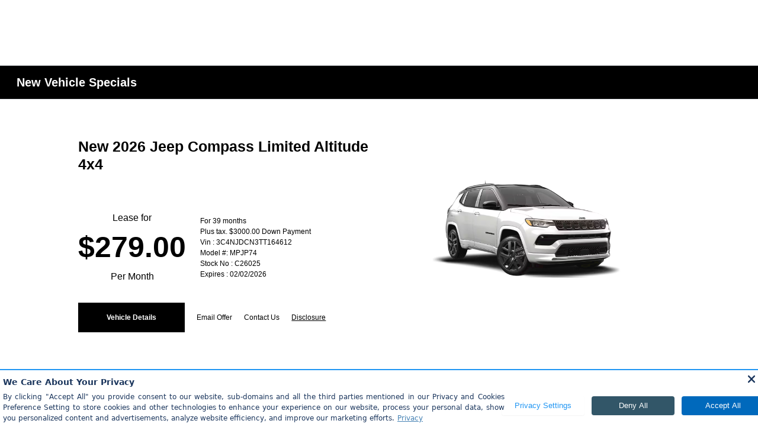

--- FILE ---
content_type: text/html; charset=utf-8
request_url: https://www.prestonchryslerdodgejeepram.com/specials/vehicle-specials/wagoneer
body_size: 52227
content:

<!DOCTYPE html>
<html lang="en">
<head>
    


  
  



  <link rel="icon" href="https://service.secureoffersites.com/images/GetLibraryImage?fileNameOrId=365964" type="image/x-icon" />
  <meta charset="utf-8" />
  <meta name="viewport" content="width=device-width, initial-scale=1, maximum-scale=6,user-scalable=1" />
  <meta http-equiv="X-UA-Compatible" content="IE=edge" />
  <title>New Vehicle Special Offers | Preston Chrysler Dodge Jeep Ram</title>
        <meta name="description" content="Save on the new car or SUV you really want with Preston Chrysler Dodge Jeep Ram&amp;#039;s featured new Chrysler, Dodge, Jeep and Ram special offers. Check out our current sales!" />
            <link rel="canonical" href="https://www.prestonchryslerdodgejeepram.com/specials/vehicle-specials/wagoneer" />
      <meta property="og:title" content="New Vehicle Special Offers | Preston Chrysler Dodge Jeep Ram" />
      <meta property="og:site_name" content="Preston Chrysler Dodge Jeep and Ram" />
      <meta property="og:description" content="Save on the new car or SUV you really want with Preston Chrysler Dodge Jeep Ram&amp;#039;s featured new Chrysler, Dodge, Jeep and Ram special offers. Check out our current sales!" />
      <meta property="og:locale" content="en_US" />
      <meta property="og:image" content="https://service.secureoffersites.com/images/GetLibraryImage?fileNameOrId=459452&Width=0&Height=0&logo=y" />


  
<script type="text/javascript">


    var isVue3Page = 'True' === 'True';
    var isVue2Page = 'False' === 'True';
    var ApiBaseUrl = 'https://www.prestonchryslerdodgejeepram.com/api';
    var baseUrl = 'https://www.prestonchryslerdodgejeepram.com';
    var inventoryApiBaseUrl = 'https://websites.api.teamvelocityportal.com/';
    var dynamicAudioVideoBaseUrl = 'https://advid.api.teamvelocityportal.com/'
    var primaryColor = '#000';
    var secondaryColor = '#767676';
    var accountId = '38524';
    var campaignId = '5097';
    var baseAccountId = '38524';
    var baseCampaignId = '5097';
    var make = 'Chrysler_Dodge_Jeep_Ram';
    var phonenumber = '(724) 948-0954';
    var fullAddress = '1500 Wilmington Ave #1133 New Castle, PA 16105';
    var secondaryAddress = '';
    var secondaryAddressType = '';
    var city = 'New Castle';
    var state = 'PA';
    var street = '1500 Wilmington Ave #1133';
    var zip = '16105';
    var clientName = "Preston Chrysler Dodge Jeep and Ram";
    var hasredcapid = 'False';
    var campaignid = '5097';
    var salesNumber = '724-948-0954';
    var serviceNumber = '724-303-7826';
    var partsNumber = '';
    var contactEmail = '';
    var isCaliforniaDealer = 'False';
    var isCalifornia = 'False' === 'True' ;
    var isRedCapScheaduleServiceEnabled = 'False';
    var enablePINLoginEntry = 'False';
    var isEventDrivenPopupEnabled = 'True';
    var isServiceOnly = 'False' === 'True';
    var isUsedOnly = 'False' === 'True';
    var isauthenticated = 'False';
    var userpin = '';
    var paymentapi = 'aHR0cHM6Ly90ZWFtdmVsb2NpdHlwb3J0YWwuY29tL09mZmVyTWFuYWdlci9TZXJ2aWNlL09mZmVyTWFuYWdlckFQSS9HZXRQYXltZW50cw==';
    var enableTextus = 'False';
    var isServiceSchedulerEnabled = 'False';
    var enableDigitalRetail = 'True' === 'True';
    var enableSpinCar = 'False' === 'True';
    var buyerCallPostUrl = 'https://mycreditdriveapp.com/form_leads';
    var portalLogin = 'true' === 'true';
    var loginUrl = 'https://www.prestonchryslerdodgejeepram.com/identitylogin';
    var portalUrl = 'aHR0cHM6Ly90ZWFtdmVsb2NpdHlwb3J0YWwuY29tLw==';
    window.tid = 'aac6ca07-be62-494c-b84f-c18bfbf5d1b2';
    window.isBot = 'True';
    var cdnurl = 'https://prod.cdn.secureoffersites.com';
    var cdnUrl = 'https://prod.cdn.secureoffersites.com';
    var textusParameter = '';
    var ismobile = 'False' === 'True';
    var istablet = 'False' === 'True';
    var upgradeMatrixInventoryUrl = 'https://www.prestonchryslerdodgejeepram.com/inventory';
    var latitude = '41.01632906';
    var longitude = '-80.35212717';
    var isEnableCarStory = 'True';
    var enableCarStoryForNew = 'true' === 'true';
    var enableGoogleTranslate = 'True' === 'True';
    var roadStarUrl= '';
    var userDetails = {
        consumerid: '',
        firstname: '',
        lastname: '',
        middlename: '',
        email: '',
        phonenumber: '',
        userpin: '',
        isPhoneNumberLogin: '',
        isPinLogin: 'false' === 'true',
        zip: '',
        city: '',
        state: '',
        address:'',
        address2: ''
    };
    var pageTypeId = 0;
    var environment = 'Production';
    var pageStateKey = '';
    var masterLayoutName = '_Website_Gemini.cshtml'.replace('.cshtml','');
    var jQuery = '';
    var loginVideoUrl = 'https://player.vimeo.com/video/391013292';
    var redcapDealerId = '';
    var virtualAssistantDomain = 'aHR0cHM6Ly92aXJ0dWFsYXNzaXN0YW50LmFwaS50ZWFtdmVsb2NpdHlwb3J0YWwuY29t';
    var temporaryRedcap = 'false' === 'true';
    var enableSaveOfferTransact = 'false' === 'true';
    var isCustomPage = 'false' === 'true';
    var customPageTitle='';
    var isForceEnableDigitalRetail = 'false' === 'true';
    var rotatingBannerDelayTime = 5;
    var vehicleOfferRotationalDelay = 5;
    var enableLESAVideo = 'false' === 'true';
    var VDPTransactButtonLabel = 'Explore Your Payment';
    var RoadStarDpId = '';
    var roadsterVDPButtonName = '';
    var roadsterImageUrl = '';
    var enableTextusLeadToCRM = 'false' === 'true';
    var themeId =36;
    var enableJoyRide = 'false' === 'true';
    var joyRideDomain = '';
    var joyRideStoreId = 0;
    var joyRideButtonLabel = '';
    var scheduleServiceCall = true;
    var showCookieDisclaimer = 'True' == 'True';
    var nonTaxState = 'false' === 'true';
    var showPerDayAndPerMonthOnVDP = 'false' === 'true';
    var swapSalesAndServiceNumbers = 'False';
    var enableAutoCheck = 'false' === 'true';
    var contactUsLabel = 'CONTACT US';
    var salesPhoneLabel = 'Sales';
    var servicePhoneLabel = 'Service';
    var partsPhoneLabel = '';
    var priceColor = ' ';
    var enableCoVideo = 'false' === 'true';
    var  enableHndaProgram= 'false' === 'true';
    var oemCode = '26918';
    var enableCarSaverButtonLabel = '';
    var enableTCPAConsent = 'true' === 'true';
    var tcpaConsentMessage = 'You agree to receive texts from us. (No purchase necessary.)';
    var showServiceAppraisalPopup = '' === "True"; //isServiceAppraisal setting when user login
    var showPrecisionBonusOfferPopup = '' === "True"; //Precision_BonusOffer setting when user login
    var showPrecisionTradeValuePopup = '' === "True"; //Precision_TradeValue setting when user login
    var changeSessionId = '' === "True"; //update sessionid with userpin when cc_emulate=true login
    var autoSendEmailTradeOffer = 'false' === 'true';
    var autoSendEmailBonusOffer = 'false' === 'true';
    var validateZipCode = 'false' === 'true';
    var themeName='Chrysler_Dodge_Jeep_Ram';
    var enableRecallMaster = 'true' === 'true';
    var enableMsbiProgram = 'False';
    var vendorToken = '';
    var enableTradePending = 'False';
    var snapId = '';
    var enableRecallMaster = 'false' === 'true';
    var isDealerGroup = 'false' === 'true';
    var hideLeasePanel = 'False' === 'True';
    var hideFinancePanel = 'False' === 'True';
    var hideCashPanel = 'False' === 'True';
    var hideUsedFinancePanel = 'False' === 'True';
    var hideUsedCashPanel = 'False' === 'True';
    var enableOEMProgram = 'True' === 'True';
    var enableSmartPathOnboardingModal = 'False' === 'True';
    var enableWebsiteTagging = 'True' === 'True';
    var enableChatAnalyticsTagging = 'False' === 'True';
    var enableLeadIntegration = 'True' === 'True';
    var oemProgramName = 'StellantisShift';
    var showLoyaltyIncentives = 'false' === 'true';
    var bodyShopPhoneLabel = '';
    var bodyShopNumber = '';
    var enableFirkinTech = 'false' === 'true';
    var hideVINandStock = 'false' === 'true';
    var hideTradeFromLogin = 'false' === 'true';
    var tCPADisclaimer = 'Preston CDJR does not share/buy/sell opt-in consent with third parties. By providing my information, I understand you may contact me with offers or information about your products and services, including by text and email. Reply STOP to cancel future texts and Unsubscribe to be removed from email. &lt;a href=&quot;https://www.prestonauto.com/privacy-policy&quot;&gt;View Privacy Policy&lt;/a&gt;';
    var enablePopupVideo = 'false' === 'true';
    var videoURL = '';
    var videoCTAName = '';
    var videoCTALink = '';
    var hideVehicleDetailsOnStep2 = 'False' === 'True';
    var hideAllCTAs = 'False' === 'True';
    var menuColor = '#000000';
    var menuFontColor = '#FFFFFF';
    var subMenuColor = '';
    var subMenuFontColor = '';
    var headerBackGroundColor = '#000000';
    var headerFontColor = '#FFFFFF';
    var alwaysUseDealerImages = 'False' === 'True';
    var signInButtonColor = '';
    var chromeImagePath = 'aHR0cHM6Ly9zZXJ2aWNlLnNlY3VyZW9mZmVyc2l0ZXMuY29tL2ltYWdlcy9nZXRldm94aW1hZ2U=';
    var libraryImagePath = 'aHR0cHM6Ly9zZXJ2aWNlLnNlY3VyZW9mZmVyc2l0ZXMuY29tL2ltYWdlcy9nZXRsaWJyYXJ5aW1hZ2U=';
    var enableNewImageRules = 'true'; //Added for OAS-20116
    var refeerUrl = '';
    var crawlerBots = 'Slurp|slurp|ask|Teoma|teoma|bot|Bot|prtg';
    var pinsrcList = 'od,test,est,kiosk,tets,tes';
    var portalIPBots = '38.118.71.*|192.168.24.*|192.168.25.*|192.168.26.*';
    var portalDomainBots = 'dGVhbXZlbG9jaXR5cG9ydGFsLmNvbQ==';
    var consumerEventsToLogStatus = '1';
    var showDealerSelection = 'false' === 'true';
    var sRPSortType = 'stockhtol';
    var enableCountsOnInventoryControl = 'True' === 'True';
    var cookieDisclaimerText = '';
    var enableQuickStart = 'False' === 'True';
    var enableQuickStartMobile = 'False' === 'True';
    var quickStartColor = '';

    var angleValue = '032';

    var enablePopupVideoMobile = 'false' === 'true';
    var videoURLMobile = '';
    var videoCTANameMobile = '';
    var videoCTALinkMobile = '';

    //FinanceSettings
    var IsFinanceAppSettingsEnabled = 'True'
    var financeApplicationHeading = 'Apply For Financing';
    var financeAppDealerCode = '';
    var enableElend = 'False' === 'True';
    var elendId = '';
    var enableBuyerCall = 'False' === 'True';
    var buyerCallId = '';
    var enableCreditR1 = 'False' === 'True';
    var r1DealerId = '';
    var logoImage = 'https://service.secureoffersites.com/images/GetLibraryImage?fileNameOrId=459452&amp;Width=0&amp;Height=0&amp;logo=y';
    var enableCbc = 'False' === 'True';
    var cbcUserId = '';
    var cbcUserPwd = '';
    var cbcCustomerId = '';
    var cbcMasterUserId = '';
    var cbcMasterUserPwd = '';

    var enableMotoCommerce = 'false' === 'true';
    var motoCommerceLabel = '';
    var hideTradeSlider = 'true' === 'true';
    var enableCheckAvailability = false;
    var hidePaymentCustomizing = 'True' === 'True';
    var textWidgetPosition = 'Bottom Right';
    var globalLeadFormThankyouMessage = '';
    var AllowUsedForVOI = 'false' === 'true';
    var serviceSpecialsCTAButtonsColor = '';
    var serviceSpecialsCTAButtonsFontColor = '';

    var CheckAvailabilityButtonColor = '';
    var CheckAvailabilityButtonName = '';
    var CheckAvailabilityFontColor = '';
    var integrateWithText = 'False' === 'True';
    var scheduleServiceSelectButtonsColor = '';
    var scheduleServiceSelectButtonsFontColor = '';
    var enableWindowStickerInPaymentPanel = 'False' === 'True';
    var digiServiceUseOverrides = 'True' === 'True';
    var EventDrivenBonusOfferSalesCount = '3';
    var ContactUsShowDealerSelection = 'False' === 'True';
    var allowNewWithUsed = 'False' === 'True';
    var hideEmployeeIncentives = 'false' === 'true';
    var sellUsYourCarDealerSelection = 'False' === 'True';
    var valueMyTradeDealerSelection = 'False' === 'True';
    var enableReserveYourVehicle = 'True' === 'True';
    var setTextAsLeadForm = 'True' === 'True';

    var useSellingPriceOnInventoryControl = 'false' === 'true';
    var isPhoneMandatoryInLeadForms = 'False' === 'True';
    var autoToggleTCPA = 'False' === 'True';
    var showDisclaimerWithNoToggle = 'False' === 'True';
    var showCallForPriceSRP = 'false' === 'true';
    var chatWidgetApiBaseUrl = 'https://virtualassistant.api.teamvelocityportal.com';
    var chatSignalRUrl = 'https://assistantcommunications.teamvelocityportal.com';
    var routeOneApiBaseUrl = 'https://routeone.teamvelocityportal.com/api';
    var cbcApiBaseUrl = 'https://cbc.teamvelocityportal.com/api';
    var eLendApiBaseUrl = 'https://elend.api.teamvelocityportal.com/api';
    var dRaiverApiBaseUrl  = 'https://draiver.api.teamvelocityportal.com/api';
    var isPhoneOnGetOffer = 'False' === 'True';
    var landingPopUpText ='&#xD;&#xA;We are currently experiencing technical difficulties and our computer systems are down. While we are working diligently to get this resolved, please contact us by phone. We apologize for any delays or inconvenience. ';
    var landingPopupStartDate ='06/18/2024';
    var landingPopupEndDate ='06/19/2024';
    var certifiedLogoUrl = '';
    var hidePreOwnedSpecialsContactUs='False'==='True';
    var vehicleSpecialsClickUrl='';
    var vehicledefaultcolor='silver';
    var kbbDealIncicatorAPIKey='';
    var enableKbbDealIndicator = 'False' === 'True';
    var signInButtonFontColor = '';
    var signInButtonborderColor = '';
    var checkAvailabilityBorderColor='';
    var googleMapZoom=15;
    var enableTextAQuoteLead = 'false' === "true";
     var footerColor ='';
    var footerFontColor = '';
    var footerLinkBackgroundColor = '';
    var isFdDealer = 'false' === "true";
    var hideDirectionsButton = 'False' === "True";
    var  textUsCTAButtonLabel= 'Chat';
    var headerBorderColor = '';
    var footerBorderColor = '';
    var serviceScheduleShowDealerSelection = 'false' === 'true';
    var  textUsMobileCTAButtonLabel= 'Chat';
    var menuEvent = 'click';
    var hideAuotmatedSpecials = 'false' === 'true';
    var disableBonusOfferOnMobile='True'==='True';
    var shopByBrand = 'Chrysler,Dodge,Jeep,RAM';
    var shopByType = 'SUV,Truck,Sedan,Van';
    var priceType = '1';
    var masterTemplateId = '22';
    var searchBarNoResultsText = '';
    var srpNoInventoryResultsText = '';
    var ipaddress = '18.216.4.68';
    var leftArrowColor = '';
    var rightArrowColor = '';
    var getOffer ='Get Offer';
    var RegionName = '';
    var RegionCode = '';
    var OEMDistrict = '';
    var tireStoreUrl = '';
    var enableINVOCA = 'false' === 'true' && 'false' !== 'true';
    var OEM_Code = '26918';
    var enableServicePassVdpLogo = 'false' == "true";
    var enableCoxDR = 'false' === 'true';
    var IncentiveSource ='AIS';
    var enableSonicDataLayer = 'false' === "true"
    var useSonicSourceLabel = 'false' === "true";
    var sonicDataLayerGtmId = "";
    var isGoogleChatEnabled = 'false' == "true";
    var enableV2Assistant = 'false' == "true";
    var isTextUsEnabled = 'false' == "true";
    var quickStartSalesPhoneNumber ='';
    var quickStartServicePhoneNumber ='';
    var textUsButtonColor = '';
    var textUsFontColor = '';
    var enableStrolidWidget = 'false' == "true";
    var cookieDisclaimerBackgroundColor ='';
    var cookieDisclaimerFontColor ='';
    var cookieDisclaimerOKButtonColor = '';
    var cookieDisclaimerOKButtonFontColor = '';
    var disableBuildAndPrice = 'false' === "true";
    var ascGtmId = '';
    var isIFrame = 'false' === "true";
    var isCommentsMandatory = 'false' ===  "true";
    var isBonusOfferExists = 'false' ===  "true";
    var enableHendrickDataLayer = 'false'== "true";
    var hendrickDataLayerGtmId ='';
    var ga4DigitalAnalyticsKey = '';
    var ga4GoogleAnalyticsKey = 'G-WY0M8YS1BM';
    var ga4GoogleAnalyticsKey2 = '';
    var ga4GoogleAnalyticsKey3 = '';
    var specialRotator = 'Drive-In';
    var srpMouseOver = '360-Spin';
    var featuredSpecial = 'Drive-In';
    var isSmartPathEnabled = 'false' == "true";
    var enableEvoxDriveIn ='false' === 'true';
    var isDigitalDealer = 'true' === 'true';
    var DGDataHub = {
		'BRAND': 'toyota',
		'DEPLOY_ENV': 'prod',
		'dealerCd': window.oemCode,
		'components': {
			'dg-inline-saves': true,
			'dg-nav-menu': true,
			'dg-shopping-cart': true,
			'dg-save-heart': true,
		},
		'appVersion': 'latest',
		'invertNavMenuIcons': false,
    'showContinuePurchaseText': false
		};
  var smartPathSubsiteUrl  ='';
  var enableGuaranteedTradeInProgram = 'false' == "true";
  var showZipCodeOnGetOffer = 'false' === "true"
  var showCommentsOnGetOffer = 'false' === "true"
  var openSocialLinksInLightBox  = 'false' === "true";
  var isSDISEnabled =   'false' == "true";
  var isDDOAEnabled = 'false' == "true";
  var secondaryAddressLatitude = '';
  var secondaryAddressLongitude = '';
  var bmwCertifiedCenter = 'false' === 'true';
  var enableUnlockSmartPrice = 'false' === 'true';
  var showTextPermission = 'false' === "true";
  var enabledFordDirectVehicleVideo='false' === 'true';
  var ga4MakeCategory = 'unknown';
  var enableBuildaBrand = 'false' === "true";
  var enableBuildaBrandVdp = 'false' === "true";
  var buildaBrandId = '';
  var buildaBrandToken = '';
  var websiteAnalyticKey = 'G-3NMFPT5LQ7';
  var enableASCEventsOnly1ForGA4 = 'false' === 'true';
  var enableASCEventsOnly2ForGA4 = 'false' === 'true';
  var enableASCEventsOnly3ForGA4 = 'false' === 'true';
  var enableASCEventsOnly4ForGA4 = 'false' === 'true';
  var enableNewSRPVDPSmartPathCTAs = 'false' === 'true';
  var enableUsedSRPVDPSmartPathCTAs = 'false' === 'true';
  var useNewForShopByBrand = 'false' === 'true';
  var useNewForShopByType = 'false' === 'true';
  var enablematadorChatCta = 'false' === 'true';
  var matadorChatCtaTxt = '';
  var isRotationalCouponsNewDesign  = 'true' === 'true';
  var enableCPOSRPVDPSmartPathCTAs = 'false' === 'true';
  var researchModelDefaultYear = '2024';
  var inTransitDisclaimer = '';
  var facebookColor = '';
  var instagramColor = '';
  var twitterColor = '';
  var youtubeColor = '';
  var tiktokColor = '';
  var linkedInColor = '';
  var headerColor = '3';
  var dealerManufacturers = 'Chrysler,Dodge,Jeep and Ram';
  var IncentiveModelDefaultYear = '';
  var ReserveYourVehicleModelDefaultYear = '';
  var enableDisasterMessage = 'true' === 'true';
  var isEmailMandatoryUnlockInLeadForm= 'False' === 'True';
  var showDealerGroupNumber = 'False' === 'True';
  var enableDigitalOEMProgram = 'True' === 'True';
  var enableFloodLightTaagging = 'False' === 'True';
  var enableEpsilonTags = 'false' === 'true';
  var isVdp= 'false' == 'true';
  var menuStyleId = '7';
  var enableAccessRewards = 'true' === 'true';
  var isMaseratiGrecaleHomePagePopUp = 'False' === 'True';
  var defaultSRPPaymentTypeNew = 'cash';
  var defaultSRPPaymentTypeUsed = 'cash';
  var defaultSRPPaymentTypeCPO = 'cash';
  var enableGubagooPreQual = 'False' === 'True';
  var hideDealershipLocationOnMap= 'False' === 'True';
  var mobileMenupencilBannerImageId = '0';
  var showETAForInTransitVehicles = 'False' === 'True';
  var enableDrsTagging = 'False' === 'True';
  var enableFordDirectOneToOne = 'false' === 'true';
  var cookieDisclaimerOKButtonLabel = '';
  var transactLogoImageId = '459452';
  var enableGetOfferCTA = 'false' === 'true';
  var MobileMenuPencilBarURL = '';
  var MobileMenuPencilBarTab = '';
  var enableTealiumCDP = 'false' === 'true';
  var hideExpirationDate = 'false' === 'true';
  var enableDeptSelectionForDirectionsMobile='false'==='true';
  var showChatOnMobileFooter = 'false' === 'true';
  var showTextOnMobileFooter = 'false' === 'true';
  var enableNewAccountDesign = 'false' === 'true';
  var alwaysShowMSRPTransact = 'false' === 'true';
  var alwaysShowMSRPTransactUsed = 'false' === 'true';
  var enableWebsiteSpeed = 'True' === 'True';
  var ga4GoogleAnalyticsKey4 = '';
  var ga4GoogleAnalyticsKey5 = '';
  var enableASCEventsOnly4Id4ForGA4 = 'false' === 'true';
  var enableASCEventsOnly4Id5ForGA4 = 'false' === 'true';
  var enableAccountCreationLead = 'true' === 'true';
  var showCallUsOrTextUsCta = '3' === '3' ? true : false;
  var logsApiUrl ='https://log.api.teamvelocityportal.com';
  var showDisclosureInsteadOfLink = 'false' === 'true';
  var showDisclaimerOnBanners = 'false' === "true";
  var taxesFeesLabelVDP = '';
  var windowStickerButtonColor = '';
  var windowStickerButtonFontColor = '';
  var windowStickerButtonBorderColor = '';
  var enableVehicleTypeInVehicleNames = 'false' === 'true';
  var hideMPG = 'false' === 'true';
  var showOEMPaymentIncentives = 'false' === 'true';
  var assistantSentryDns = 'https://9cdb553051984480bbeca1838bd78433@o422891.ingest.sentry.io/5833431';
  var onlinePartsStoreUrl = '';
  var smartPathUnlockPriceLabel ='';
  var conditionalOfferFontColor = '';
  var enableSignInPrompt = 'True' === 'True';
  var hideHoursOnHeader = 'false' === 'true';
  var isSiteMapExists = 'True'  === 'True';
  var showOnlyLowestAPRWithHighestTerm = 'False' === 'True';
  var enableBlueStarRating = 'false' === 'true';
  var blueStarAPIKey = '';
  var showCallForPriceForNewSpecials = 'false' === 'true';
  var showCallForPriceForPreOwnedSpecials = 'false' === 'true';
  var primaryDomain = 'www.prestonchryslerdodgejeepram.com';
  var sendLoginsToHomePage = 'false' === 'true';
  var enablePrivacy4CarsBadgeInVDP = 'false' === 'true';
  var enablePrivacy4CarsBadgeInSRP = 'false' === 'true';
  var privacy4CarsId = '';
  var accessoriesUrl = '';
  var defaultPrefferedContactToPhone = 'false' === 'true';
  var callUsButtonColor = '';
  var callUsButtonFontColor = '';
  var textUsMobileButtonColor = '';
  var textUsMobileButtonFontColor = '';
  var franchiseString = 'Chrysler_Dodge_Jeep_Ram';
  var disableDNIScripts = 'False';
  var useMSRPInsteadofFinalPriceforStartingAt = 'false' === 'true';
  var enableSignInPromptMobile = 'true' === 'true';
  var enableWindowStickerInVDPSecondaryCTAs = 'false' === 'true';
  var showIconsForSignInandSpanish = 'true' === 'true';
  var isVdvPanelEnabled = 'false' === 'true';
  var disableVdvOnVdp = 'false' === 'true';
  var disableVdvOnSrp = 'false' === 'true';
  var disableVdvOnSpecialOffers = 'false' === 'true';
  var disableVdvOnDynamicBanners = 'false' === 'true';
  var googleColor = '';
  var printerestColor = '';
  var makeZipCodeMandatory = 'false' === 'true';
  var hideServiceHoursOnHeader = 'false' === 'true';
  var enableActivEngage = 'false' === 'true';
  var additionalPhoneNumberLabel = '';
  var additionalPhoneNumber = '';
  var enableViewInventoryOnResearchModels = 'false' === 'true';
  var includeTextingPreferred = 'false' === 'true';
  var fastlyESInventoryAPIBaseUrl = 'https://www.prestonchryslerdodgejeepram.com/tvm-services';
  var isEmailMandatory = 'false' === 'true';
  var hideDownPaymentOnSpecials = 'false' === 'true';
  var urlPathStyleId = 0;
  var urlPathVin = '';
  var showPhoneNumberLoginOnEntry = 'false' === 'true';
  var textingPreferred = 'false' === 'true';
  var enableScheduleServiceButtons = 'false' === 'true';
  var subMenuTypeMegaMenu = 'true' === 'true';
  var enableMobileMegaMenu = 'true' === 'true';
  var defaultTextingPreferredToYes = 'false' === 'true';
  var cookieRejectButton = 'false' === 'true';
  var cookieRejectionRedirectURL = '';
  var hideArchivesandCategories = 'false' === 'true';
  var enable2FA = 'false' === 'true';
  var enableTstTestDriveIntegration = 'False' ==='True';
  var enable360BoothImageOverlay =  'false' === 'true';
  var enable360Booth =  'false' === 'true';
  var applyPhoneNumberFormat = 'false' === 'true';
  var digitalDomainUrl = 'https://service.secureoffersites.com';
  var tradePendingApiUrl = 'https://tradepending.api.teamvelocityportal.com';
  var globalThemeName='';
</script>

  

  

<script type="text/javascript">
    var salesDNIScript = '&lt;script&gt;&#xD;&#xA;  gtag(&#x27;config&#x27;, &#x27;AW-11381746616/TUPjCLXAve4YELjXnrMq&#x27;, {&#xD;&#xA;    &#x27;phone_conversion_number&#x27;: &#x27;724-948-0954&#x27;&#xD;&#xA;  });&#xD;&#xA;&lt;/script&gt;';
    var serviceDNIScript  = '&lt;script&gt;&#xD;&#xA;  gtag(&#x27;config&#x27;, &#x27;AW-11381746616/OFi_CNznve4YELjXnrMq&#x27;, {&#xD;&#xA;    &#x27;phone_conversion_number&#x27;: &#x27;724-303-7826&#x27;&#xD;&#xA;  });&#xD;&#xA;&lt;/script&gt;';
    var remarketingScript  = '&lt;!-- Global site tag (gtag.js) - Google Ads: 11381746616 --&gt;&#xD;&#xA;&lt;script async src=&quot;https://www.googletagmanager.com/gtag/js?id=AW-11381746616&quot;&gt;&lt;/script&gt;&#xD;&#xA;&lt;script&gt;&#xD;&#xA;  window.dataLayer = window.dataLayer || [];&#xD;&#xA;  function gtag(){dataLayer.push(arguments);}&#xD;&#xA;  gtag(&#x27;js&#x27;, new Date());&#xD;&#xA;&#xD;&#xA;  gtag(&#x27;config&#x27;, &#x27;AW-11381746616&#x27;);&#xD;&#xA;&lt;/script&gt;';
    var FbpId = '';
    var conversionAPIKey = '';
</script>

<!-- Global site tag (gtag.js) - Google Ads: 11381746616 -->
<script async src="https://www.googletagmanager.com/gtag/js?id=AW-11381746616"></script>
<script>
  window.dataLayer = window.dataLayer || [];
  function gtag(){dataLayer.push(arguments);}
  gtag('js', new Date());

  gtag('config', 'AW-11381746616');
</script><script>
  gtag('config', 'AW-11381746616/TUPjCLXAve4YELjXnrMq', {
    'phone_conversion_number': '724-948-0954'
  });
</script><script>
  gtag('config', 'AW-11381746616/OFi_CNznve4YELjXnrMq', {
    'phone_conversion_number': '724-303-7826'
  });
</script><script>(function(w,d,t,r,u){var f,n,i;w[u]=w[u]||[],f=function(){var o={ti:"121005006", enableAutoSpaTracking: true};o.q=w[u],w[u]=new UET(o),w[u].push("pageLoad")},n=d.createElement(t),n.src=r,n.async=1,n.onload=n.onreadystatechange=function(){var s=this.readyState;s&&s!=="loaded"&&s!=="complete"||(f(),n.onload=n.onreadystatechange=null)},i=d.getElementsByTagName(t)[0],i.parentNode.insertBefore(n,i)})(window,document,"script","//bat.bing.com/bat.js","uetq");</script>
  

  <style>
    .bgcolor-primary {
        background-color: #000 !important;
    }

    .bgcolor-secondary {
        background-color: #767676 !important;
    }

    .color-secondary {
        color: #767676 !important;
    }

    .hover-color-primary:hover {
            color: #000 !important;
    }
    .color-primary {
        color: #000 !important;
    }
    .VueCarousel-pagination {
        z-index: 9 !important;
    }
    #_website_gemini .page-headline-wrapper {
      background-color:  !important;
    }
    #_website_gemini .page-headline-text {
      color:  !important;
    }
    #_website_gemini .text-white.page-headline-text{
      color:  !important;
    }

    #_website_gemini .default_color {
    background-color: #000;
    }
    .default_text_color {
    color: #FFFF;
    }
    .default_submenu-custom-bg {
    background-color: #FFF;
    }

    .submenu-custom-bg a,
    .submenu-custom-bg a:hover,
    .submenu-custom-bg .submenu_right_arrow {
        color: #000;
    }


    #_website_gemini .sign_out_link {
        color: #FFFFFF !important;
    }
  </style>




  



    <script src="https://prod.cdn.secureoffersites.com/dist/p522/js/chunk/common.js" type="text/javascript" data-kpa-category="essential" defer></script>
    <script src="https://prod.cdn.secureoffersites.com/dist/p522/js/vendor.js" type="text/javascript" data-kpa-category="essential" defer></script>


    <script src="https://prod.cdn.secureoffersites.com/dist/p522/vue3/js/vendor.js" data-kpa-category="essential" type="text/javascript" defer></script>


  

    <script type="application/ld+json">
            {
            "@context": "http://schema.org",
            "@type": "AutoDealer",
            "name":  "Preston Chrysler Dodge Jeep and Ram",
            "address": {
            "@type": "PostalAddress",
            "addressLocality": "New Castle",
            "addressCountry": "US",
            "addressRegion": "PA",
            "postalCode": "16105",
            "streetAddress": "1500 Wilmington Ave #1133",
            "telephone": "(724) 948-0954"
            },
            "image":  "https://service.secureoffersites.com/images/GetLibraryImage?fileNameOrId=459452&amp;Width=0&amp;Height=0",
            "telePhone":  "(724) 948-0954",
            "url":  "https://www.prestonchryslerdodgejeepram.com",
            "openingHoursSpecification":[{"name":"Sales Dept.","type":"OpeningHoursSpecification","closes":" 08:00 PM","dayOfWeek":"Monday","opens":"09:00 AM "},{"name":"Sales Dept.","type":"OpeningHoursSpecification","closes":" 06:00 PM","dayOfWeek":"Tuesday","opens":"09:00 AM "},{"name":"Sales Dept.","type":"OpeningHoursSpecification","closes":" 06:00 PM","dayOfWeek":"Wednesday","opens":"09:00 AM "},{"name":"Sales Dept.","type":"OpeningHoursSpecification","closes":" 08:00 PM","dayOfWeek":"Thursday","opens":"09:00 AM "},{"name":"Sales Dept.","type":"OpeningHoursSpecification","closes":" 06:00 PM","dayOfWeek":"Friday","opens":"09:00 AM "},{"name":"Sales Dept.","type":"OpeningHoursSpecification","closes":" 04:00 PM","dayOfWeek":"Saturday","opens":"09:00 AM "},{"name":"Service Dept.","type":"OpeningHoursSpecification","closes":" 05:00 PM","dayOfWeek":"Monday","opens":"07:30 AM "},{"name":"Service Dept.","type":"OpeningHoursSpecification","closes":" 05:00 PM","dayOfWeek":"Tuesday","opens":"07:30 AM "},{"name":"Service Dept.","type":"OpeningHoursSpecification","closes":" 05:00 PM","dayOfWeek":"Wednesday","opens":"07:30 AM "},{"name":"Service Dept.","type":"OpeningHoursSpecification","closes":" 05:00 PM","dayOfWeek":"Thursday","opens":"07:30 AM "},{"name":"Service Dept.","type":"OpeningHoursSpecification","closes":" 05:00 PM","dayOfWeek":"Friday","opens":"07:30 AM "},{"name":"Service Dept.","type":"OpeningHoursSpecification","closes":" 02:00 PM","dayOfWeek":"Saturday","opens":"08:00 AM "},{"name":"Parts Dept.","type":"OpeningHoursSpecification","closes":" 5:00 PM","dayOfWeek":"Monday","opens":"7:30 AM "},{"name":"Parts Dept.","type":"OpeningHoursSpecification","closes":" 5:00 PM","dayOfWeek":"Tuesday","opens":"7:30 AM "},{"name":"Parts Dept.","type":"OpeningHoursSpecification","closes":" 5:00 PM","dayOfWeek":"Wednesday","opens":"7:30 AM "},{"name":"Parts Dept.","type":"OpeningHoursSpecification","closes":" 5:00 PM","dayOfWeek":"Thursday","opens":"7:30 AM "},{"name":"Parts Dept.","type":"OpeningHoursSpecification","closes":" 5:00 PM","dayOfWeek":"Friday","opens":"7:30 AM "},{"name":"Parts Dept.","type":"OpeningHoursSpecification","closes":" 2:00 PM","dayOfWeek":"Saturday","opens":"8:00 AM "}] ,
            "geo": {
            "@type": "GeoCoordinates",
            "latitude":"41.01632906",
            "longitude": "-80.35212717"
            },
            "hasMap": "https://www.google.com/maps/place/1500 Wilmington Ave #1133 New Castle, PA 16105/@41.01632906,-80.35212717?hl=en",
            "sameAs" : ["https://www.facebook.com/prestonchryslerdodgejeepram/?_ga=2.130661327.1335681589.1668629430-1355352414.1668629429"],
            "contactPoint" : [
            {
            "@type" : "ContactPoint",
            "telephone" : "+1 724-303-7826",
            "contactType" : "customer service"
            } , {
            "@type" : "ContactPoint",
            "telephone" : "+1 724-948-0954",
            "contactType" : "sales"
            } ],
            "priceRange":"$1200-$15000"
            }
    </script>






  <script>

    window.addEventListener('message', function (event) {
        try {
            if (event.data.func == 'reloadafterlogin' && event.data.message == 'Message text from iframe.') {
                try {
                    if (22 == 8 ||
                        22 == 4 ||
                        22 == 11 ||
                        22 == 10 ||
                        22 == 9 ||
                        22 == 1)
                    {
                        window.location = '/mygarage';
                    }
                    else
                    {
                        window.location.reload();
                    }
                } catch (e)
                {

                }
            }
            else if (event.data.func == "loadiniframe" && event.data.message == 'loadiniframe') {
                var elem = document.createElement('iframe');
                elem.style.cssText = 'display:none;';
                elem.src = 'https://www.prestonchryslerdodgejeepram.com/identitylogin';
                document.body.appendChild(elem);
                if ($('.loading-gif')) $('.loading-gif').hide();
            } else if (event.data.func === 'navigateTo' && event.data.url) {
                if(event.data.url === '/register'){
                    window.parent.postMessage({ 'func': 'openRegistrationModal'}, "*")
                } else {
                    window.location.href = event.data.url;
                }
                if ($('.loading-gif')) $('.loading-gif').hide();
            } 
            else if (event.data.func === 'open-phone-login-vehicles' ) {
                 window.parent.postMessage({ 'func': 'openPhoneVehiclesModal', vehiclesData: event.data.vehiclesData}, "*")
             }
            else if (event.data.func === 'open-registration-modal-profile-creation' ) {
                 window.parent.postMessage({ 'func': 'openRegistrationModalProfileCreation', loginData: event.data.loginData}, "*")
             }
        }
            catch (ex) { }
        });

</script>
  

  
  
    



<script>(function(w,d,t,r,u){var f,n,i;w[u]=w[u]||[],f=function(){var o={ti:"121001851", enableAutoSpaTracking: true};o.q=w[u],w[u]=new UET(o),w[u].push("pageLoad")},n=d.createElement(t),n.src=r,n.async=1,n.onload=n.onreadystatechange=function(){var s=this.readyState;s&&s!=="loaded"&&s!=="complete"||(f(),n.onload=n.onreadystatechange=null)},i=d.getElementsByTagName(t)[0],i.parentNode.insertBefore(n,i)})(window,document,"script","//bat.bing.com/bat.js","uetq");</script><!-- Google tag (gtag.js) -->
<script async src="https://www.googletagmanager.com/gtag/js?id=AW-11381746616"></script>
<script>
  window.dataLayer = window.dataLayer || [];
  function gtag(){dataLayer.push(arguments);}
  gtag('js', new Date());

  gtag('config', 'AW-11381746616');
</script><!-- Event snippet for Vdp_new conversion page -->
<script>
  gtag('event', 'conversion', {'send_to': 'AW-11381746616/A68bCOyvjvAYELjXnrMq'});
</script>
<script async src="https://content-container.edmunds.com/850657.js" type="text/javascript"></script><!-- Meta Pixel Code -->
<script>
!function(f,b,e,v,n,t,s)
{if(f.fbq)return;n=f.fbq=function(){n.callMethod?
n.callMethod.apply(n,arguments):n.queue.push(arguments)};
if(!f._fbq)f._fbq=n;n.push=n;n.loaded=!0;n.version='2.0';
n.queue=[];t=b.createElement(e);t.async=!0;
t.src=v;s=b.getElementsByTagName(e)[0];
s.parentNode.insertBefore(t,s)}(window, document,'script',
'https://connect.facebook.net/en_US/fbevents.js');
fbq('init', '883145889263521');
fbq('track', 'PageView');
</script>
<noscript><img height="1" width="1" style="display:none"
src="https://www.facebook.com/tr?id=883145889263521&ev=PageView&noscript=1"
/></noscript>
<!-- End Meta Pixel Code -->

<!-- Google Tag Manager -->
<script>(function(w,d,s,l,i){w[l]=w[l]||[];w[l].push({'gtm.start':
new Date().getTime(),event:'gtm.js'});var f=d.getElementsByTagName(s)[0],
j=d.createElement(s),dl=l!='dataLayer'?'&l='+l:'';j.async=true;j.src=
'https://www.googletagmanager.com/gtm.js?id='+i+dl;f.parentNode.insertBefore(j,f);
})(window,document,'script','dataLayer','GTM-NFTX3XB');</script>
<!-- End Google Tag Manager --><!-- Google Tag Manager -->
<script>(function(w,d,s,l,i){w[l]=w[l]||[];w[l].push({'gtm.start':
new Date().getTime(),event:'gtm.js'});var f=d.getElementsByTagName(s)[0],
j=d.createElement(s),dl=l!='dataLayer'?'&l='+l:'';j.async=true;j.src=
'https://www.googletagmanager.com/gtm.js?id='+i+dl;f.parentNode.insertBefore(j,f);
})(window,document,'script','dataLayer','GTM-MZL8B6Q');</script>
<!-- End Google Tag Manager -->
<meta name="google-site-verification" content="NXwUzG9jJIW0QVfs0pCKqF6gpF44zhbDAHbQ3iajCL4" /><!-- Google Tag Manager -->
<script>(function(w,d,s,l,i){w[l]=w[l]||[];w[l].push({'gtm.start':
new Date().getTime(),event:'gtm.js'});var f=d.getElementsByTagName(s)[0],
j=d.createElement(s),dl=l!='dataLayer'?'&l='+l:'';j.async=true;j.src=
'https://www.googletagmanager.com/gtm.js?id='+i+dl;f.parentNode.insertBefore(j,f);
})(window,document,'script','dataLayer','GTM-KQDZJ6SQ');</script>
<!-- End Google Tag Manager --><script type="application/javascript" src="https://cdn.primeconsent.com/cmp/v2.2/web/096b8cf9-fd69-46af-9ccc-5e873d972b2d/3fe50b39-df43-44cc-bff5-db81039c98f3-bundle.js"></script>
  

  <script src="https://assets.adobedtm.com/81f4df3a67c9/365a87734159/launch-7f09a776f65c.min.js" async></script>
  <!-- Google Tag Manager -->
<script> (function(w,d,s,l,i){w[l]=w[l]||[];w[l].push({'gtm.start':new Date().getTime(),event:'gtm.js'});var f=d.getElementsByTagName(s)[0],
j=d.createElement(s),dl=l!='dataLayer'?'&l='+l:'';j.async=true;j.src='https://www.googletagmanager.com/gtm.js?id='+i+dl;f.parentNode.insertBefore(j,f);
})(window,document,'script','dataLayer','GTM-MV862RN');</script>
<!-- End Google Tag Manager -->



  


    <script>
      (function (s, h, i, f, t, d, g, l) {
        s[d] = s[d] || function () {
          (s[d].q = s[d].q || []).push(arguments)
        }, s[d].l = 1 * new Date(); g = h.createElement(i),
          l = h.getElementsByTagName(i)[0]; g.async = 1; g.src = f +
            '?containerId=' + t + '&dl=' + d; l.parentNode.insertBefore(g, l)
      })(window, document, 'script', 'https://tagging.shiftdigitalapps.io/scripts/sd.js',
        'STELLANTIS', 'sd');
      sd('create', 'STELLANTIS', '26918', 'TEAMVELOCITY');
    </script>





    
    <!--  -->

  <style>
  .popover,.tooltip,button,select{text-transform:none}.popover,.tooltip,address{font-style:normal}.custom-range,.custom-select,[type=search]{-webkit-appearance:none}dl,h1,h2,h3,h4,h5,h6,ol,p,pre,ul{margin-top:0}address,dl,ol,p,pre,ul{margin-bottom:1rem}img,svg{vertical-align:middle}body,caption{text-align:left}dd,h1,h2,h3,h4,h5,h6,label{margin-bottom:.5rem}pre,textarea{overflow:auto}html,pre{-ms-overflow-style:scrollbar}article,aside,figcaption,figure,footer,header,hgroup,legend,main,nav,section{display:block}address,legend{line-height:inherit}.badge,progress,sub,sup{vertical-align:baseline}label,output{display:inline-block}button,hr,input{overflow:visible}.dropdown-menu,.form-control,.modal-content,.popover{background-clip:padding-box}.dropdown-menu,.nav,.navbar-nav{list-style:none}:root{--blue:#007bff;--indigo:#6610f2;--purple:#6f42c1;--pink:#e83e8c;--red:#dc3545;--orange:#fd7e14;--yellow:#ffc107;--green:#28a745;--teal:#20c997;--cyan:#17a2b8;--white:#fff;--gray:#6c757d;--gray-dark:#343a40;--primary:#007bff;--secondary:#6c757d;--success:#28a745;--info:#17a2b8;--warning:#ffc107;--danger:#dc3545;--light:#f8f9fa;--dark:#343a40;--breakpoint-xs:0;--breakpoint-sm:576px;--breakpoint-md:768px;--breakpoint-lg:992px;--breakpoint-xl:1200px;--font-family-sans-serif:-apple-system,BlinkMacSystemFont,"Segoe UI",Roboto,Arial,sans-serif,"Apple Color Emoji","Segoe UI Emoji","Segoe UI Symbol","Noto Color Emoji";--font-family-monospace:SFMono-Regular,Menlo,Monaco,Consolas,"Liberation Mono","Courier New",monospace}*,:after,:before{box-sizing:border-box}html{-webkit-text-size-adjust:100%;-ms-text-size-adjust:100%;-webkit-tap-highlight-color:transparent;font-family:sans-serif;line-height:1.15}@-ms-viewport{width:device-width}body{background-color:#fff;color:#212529;font-family:-apple-system,BlinkMacSystemFont,Segoe UI,Roboto,Arial,sans-serif,Apple Color Emoji,Segoe UI Emoji,Segoe UI Symbol,Noto Color Emoji!important;font-size:1rem;font-weight:400;line-height:1.5;margin:0}.text-monospace,code,kbd,pre,samp{font-family:SFMono-Regular,Menlo,Monaco,Consolas,Liberation Mono,Courier New,monospace}[tabindex="-1"]:focus{outline:0!important}abbr[data-original-title],abbr[title]{border-bottom:0;cursor:help;-webkit-text-decoration:underline dotted;text-decoration:underline dotted}.btn:not(:disabled):not(.disabled),.close:not(:disabled):not(.disabled),.navbar-toggler:not(:disabled):not(.disabled),.page-link:not(:disabled):not(.disabled),summary{cursor:pointer}ol ol,ol ul,ul ol,ul ul{margin-bottom:0}dt{font-weight:700}dd{margin-left:0}blockquote,figure{margin:0 0 1rem}dfn{font-style:italic}b,strong{font-weight:bolder}small{font-size:80%}sub,sup{font-size:75%;line-height:0;position:relative}sub{bottom:-.25em}sup{top:-.5em}a{-webkit-text-decoration-skip:objects;background-color:transparent;color:#007bff;text-decoration:none}a:hover{color:#0056b3;text-decoration:underline}a:not([href]):not([tabindex]),a:not([href]):not([tabindex]):focus,a:not([href]):not([tabindex]):hover{color:inherit;text-decoration:none}a:not([href]):not([tabindex]):focus{outline:0}code,kbd,pre,samp{font-size:1em}img{border-style:none}svg{overflow:hidden}table{border-collapse:collapse}caption{caption-side:bottom;color:#6c757d;padding-bottom:.75rem;padding-top:.75rem}th{text-align:inherit}button{border-radius:0}button:focus{outline:1px dotted;outline:5px auto -webkit-focus-ring-color}button,input,optgroup,select,textarea{font-family:inherit;font-size:inherit;line-height:inherit;margin:0}[type=reset],[type=submit],button,html [type=button]{-webkit-appearance:button}[type=button]::-moz-focus-inner,[type=reset]::-moz-focus-inner,[type=submit]::-moz-focus-inner,button::-moz-focus-inner{border-style:none;padding:0}input[type=checkbox],input[type=radio]{box-sizing:border-box;padding:0}input[type=date],input[type=datetime-local],input[type=month],input[type=time]{-webkit-appearance:listbox}textarea{resize:vertical}fieldset{border:0;margin:0;min-width:0;padding:0}legend{color:inherit;font-size:1.5rem;margin-bottom:.5rem;max-width:100%;padding:0;white-space:normal;width:100%}.badge,.btn,.dropdown-header,.dropdown-item,.input-group-text,.navbar-brand,.progress-bar{white-space:nowrap}[type=number]::-webkit-inner-spin-button,[type=number]::-webkit-outer-spin-button{height:auto}[type=search]{outline-offset:-2px}[type=search]::-webkit-search-cancel-button,[type=search]::-webkit-search-decoration{-webkit-appearance:none}::-webkit-file-upload-button{-webkit-appearance:button;font:inherit}.display-1,.display-2,.display-3,.display-4{line-height:1.2}summary{display:list-item}template{display:none}[hidden]{display:none!important}.h1,.h2,.h3,.h4,.h5,.h6,h1,h2,h3,h4,h5,h6{color:inherit;font-family:inherit;font-weight:500;line-height:1.2;margin-bottom:.5rem}.blockquote,hr{margin-bottom:1rem}.display-1,.display-2,.display-3,.display-4,.lead{font-weight:300}.h1,h1{font-size:2.5rem}.h2,h2{font-size:2rem}.h3,h3{font-size:1.75rem}.h4,h4{font-size:1.5rem}.h5,h5{font-size:1.25rem}.h6,h6{font-size:1rem}.lead{font-size:1.25rem}.display-1{font-size:6rem}.display-2{font-size:5.5rem}.display-3{font-size:4.5rem}.display-4{font-size:3.5rem}hr{border:0;border-top:1px solid rgba(0,0,0,.1);box-sizing:content-box;height:0;margin-top:1rem}.img-fluid,.img-thumbnail{height:auto;max-width:100%}.small,small{font-size:80%;font-weight:400}.mark,mark{background-color:#fcf8e3;padding:.2em}.list-inline,.list-unstyled{list-style:none;padding-left:0}.list-inline-item{display:inline-block}.list-inline-item:not(:last-child){margin-right:.5rem}.initialism{font-size:90%;text-transform:uppercase}.blockquote{font-size:1.25rem}.blockquote-footer{color:#6c757d;display:block;font-size:80%}.blockquote-footer:before{content:"\2014   \A0"}.img-thumbnail{background-color:#fff;border:1px solid #dee2e6;border-radius:.25rem;padding:.25rem}.figure{display:inline-block}.figure-img{line-height:1;margin-bottom:.5rem}.figure-caption{color:#6c757d;font-size:90%}code,kbd{font-size:87.5%}a>code,pre code{color:inherit}code{color:#e83e8c;word-break:break-word}kbd{background-color:#212529;border-radius:.2rem;color:#fff;padding:.2rem .4rem}kbd kbd{font-size:100%;font-weight:700;padding:0}.container,.container-fluid{margin-left:auto;margin-right:auto;padding-left:15px;padding-right:15px;width:100%}.btn,.btn-link,.dropdown-item{font-weight:400}pre{color:#212529;display:block;font-size:87.5%}pre code{font-size:inherit;word-break:normal}.pre-scrollable{max-height:340px;overflow-y:scroll}@media (min-width:576px){.container{max-width:540px}}@media (min-width:768px){.container{max-width:720px}}@media (min-width:992px){.container{max-width:960px}}@media (min-width:1200px){.container{max-width:1140px}}.row{display:-ms-flexbox;display:flex;-ms-flex-wrap:wrap;flex-wrap:wrap;margin-left:-15px;margin-right:-15px}.no-gutters{margin-left:0;margin-right:0}.no-gutters>.col,.no-gutters>[class*=col-]{padding-left:0;padding-right:0}.col,.col-1,.col-10,.col-11,.col-12,.col-2,.col-3,.col-4,.col-5,.col-6,.col-7,.col-8,.col-9,.col-auto,.col-lg,.col-lg-1,.col-lg-10,.col-lg-11,.col-lg-12,.col-lg-2,.col-lg-3,.col-lg-4,.col-lg-5,.col-lg-6,.col-lg-7,.col-lg-8,.col-lg-9,.col-lg-auto,.col-md,.col-md-1,.col-md-10,.col-md-11,.col-md-12,.col-md-2,.col-md-3,.col-md-4,.col-md-5,.col-md-6,.col-md-7,.col-md-8,.col-md-9,.col-md-auto,.col-sm,.col-sm-1,.col-sm-10,.col-sm-11,.col-sm-12,.col-sm-2,.col-sm-3,.col-sm-4,.col-sm-5,.col-sm-6,.col-sm-7,.col-sm-8,.col-sm-9,.col-sm-auto,.col-xl,.col-xl-1,.col-xl-10,.col-xl-11,.col-xl-12,.col-xl-2,.col-xl-3,.col-xl-4,.col-xl-5,.col-xl-6,.col-xl-7,.col-xl-8,.col-xl-9,.col-xl-auto{min-height:1px;padding-left:15px;padding-right:15px;position:relative;width:100%}.col{-ms-flex-preferred-size:0;-ms-flex-positive:1;flex-basis:0;flex-grow:1;max-width:100%}.col-auto{-ms-flex:0 0 auto;flex:0 0 auto;max-width:none;width:auto}.col-1{-ms-flex:0 0 8.333333%;flex:0 0 8.333333%;max-width:8.333333%}.col-2{-ms-flex:0 0 16.666667%;flex:0 0 16.666667%;max-width:16.666667%}.col-3{-ms-flex:0 0 25%;flex:0 0 25%;max-width:25%}.col-4{-ms-flex:0 0 33.333333%;flex:0 0 33.333333%;max-width:33.333333%}.col-5{-ms-flex:0 0 41.666667%;flex:0 0 41.666667%;max-width:41.666667%}.col-6{-ms-flex:0 0 50%;flex:0 0 50%;max-width:50%}.col-7{-ms-flex:0 0 58.333333%;flex:0 0 58.333333%;max-width:58.333333%}.col-8{-ms-flex:0 0 66.666667%;flex:0 0 66.666667%;max-width:66.666667%}.col-9{-ms-flex:0 0 75%;flex:0 0 75%;max-width:75%}.col-10{-ms-flex:0 0 83.333333%;flex:0 0 83.333333%;max-width:83.333333%}.col-11{-ms-flex:0 0 91.666667%;flex:0 0 91.666667%;max-width:91.666667%}.col-12{-ms-flex:0 0 100%;flex:0 0 100%;max-width:100%}.order-first{-ms-flex-order:-1;order:-1}.order-last{-ms-flex-order:13;order:13}.order-0{-ms-flex-order:0;order:0}.order-1{-ms-flex-order:1;order:1}.order-2{-ms-flex-order:2;order:2}.order-3{-ms-flex-order:3;order:3}.order-4{-ms-flex-order:4;order:4}.order-5{-ms-flex-order:5;order:5}.order-6{-ms-flex-order:6;order:6}.order-7{-ms-flex-order:7;order:7}.order-8{-ms-flex-order:8;order:8}.order-9{-ms-flex-order:9;order:9}.order-10{-ms-flex-order:10;order:10}.order-11{-ms-flex-order:11;order:11}.order-12{-ms-flex-order:12;order:12}.offset-1{margin-left:8.333333%}.offset-2{margin-left:16.666667%}.offset-3{margin-left:25%}.offset-4{margin-left:33.333333%}.offset-5{margin-left:41.666667%}.offset-6{margin-left:50%}.offset-7{margin-left:58.333333%}.offset-8{margin-left:66.666667%}.offset-9{margin-left:75%}.offset-10{margin-left:83.333333%}.offset-11{margin-left:91.666667%}@media (min-width:576px){.col-sm{-ms-flex-preferred-size:0;-ms-flex-positive:1;flex-basis:0;flex-grow:1;max-width:100%}.col-sm-auto{-ms-flex:0 0 auto;flex:0 0 auto;max-width:none;width:auto}.col-sm-1{-ms-flex:0 0 8.333333%;flex:0 0 8.333333%;max-width:8.333333%}.col-sm-2{-ms-flex:0 0 16.666667%;flex:0 0 16.666667%;max-width:16.666667%}.col-sm-3{-ms-flex:0 0 25%;flex:0 0 25%;max-width:25%}.col-sm-4{-ms-flex:0 0 33.333333%;flex:0 0 33.333333%;max-width:33.333333%}.col-sm-5{-ms-flex:0 0 41.666667%;flex:0 0 41.666667%;max-width:41.666667%}.col-sm-6{-ms-flex:0 0 50%;flex:0 0 50%;max-width:50%}.col-sm-7{-ms-flex:0 0 58.333333%;flex:0 0 58.333333%;max-width:58.333333%}.col-sm-8{-ms-flex:0 0 66.666667%;flex:0 0 66.666667%;max-width:66.666667%}.col-sm-9{-ms-flex:0 0 75%;flex:0 0 75%;max-width:75%}.col-sm-10{-ms-flex:0 0 83.333333%;flex:0 0 83.333333%;max-width:83.333333%}.col-sm-11{-ms-flex:0 0 91.666667%;flex:0 0 91.666667%;max-width:91.666667%}.col-sm-12{-ms-flex:0 0 100%;flex:0 0 100%;max-width:100%}.order-sm-first{-ms-flex-order:-1;order:-1}.order-sm-last{-ms-flex-order:13;order:13}.order-sm-0{-ms-flex-order:0;order:0}.order-sm-1{-ms-flex-order:1;order:1}.order-sm-2{-ms-flex-order:2;order:2}.order-sm-3{-ms-flex-order:3;order:3}.order-sm-4{-ms-flex-order:4;order:4}.order-sm-5{-ms-flex-order:5;order:5}.order-sm-6{-ms-flex-order:6;order:6}.order-sm-7{-ms-flex-order:7;order:7}.order-sm-8{-ms-flex-order:8;order:8}.order-sm-9{-ms-flex-order:9;order:9}.order-sm-10{-ms-flex-order:10;order:10}.order-sm-11{-ms-flex-order:11;order:11}.order-sm-12{-ms-flex-order:12;order:12}.offset-sm-0{margin-left:0}.offset-sm-1{margin-left:8.333333%}.offset-sm-2{margin-left:16.666667%}.offset-sm-3{margin-left:25%}.offset-sm-4{margin-left:33.333333%}.offset-sm-5{margin-left:41.666667%}.offset-sm-6{margin-left:50%}.offset-sm-7{margin-left:58.333333%}.offset-sm-8{margin-left:66.666667%}.offset-sm-9{margin-left:75%}.offset-sm-10{margin-left:83.333333%}.offset-sm-11{margin-left:91.666667%}}@media (min-width:768px){.col-md{-ms-flex-preferred-size:0;-ms-flex-positive:1;flex-basis:0;flex-grow:1;max-width:100%}.col-md-auto{-ms-flex:0 0 auto;flex:0 0 auto;max-width:none;width:auto}.col-md-1{-ms-flex:0 0 8.333333%;flex:0 0 8.333333%;max-width:8.333333%}.col-md-2{-ms-flex:0 0 16.666667%;flex:0 0 16.666667%;max-width:16.666667%}.col-md-3{-ms-flex:0 0 25%;flex:0 0 25%;max-width:25%}.col-md-4{-ms-flex:0 0 33.333333%;flex:0 0 33.333333%;max-width:33.333333%}.col-md-5{-ms-flex:0 0 41.666667%;flex:0 0 41.666667%;max-width:41.666667%}.col-md-6{-ms-flex:0 0 50%;flex:0 0 50%;max-width:50%}.col-md-7{-ms-flex:0 0 58.333333%;flex:0 0 58.333333%;max-width:58.333333%}.col-md-8{-ms-flex:0 0 66.666667%;flex:0 0 66.666667%;max-width:66.666667%}.col-md-9{-ms-flex:0 0 75%;flex:0 0 75%;max-width:75%}.col-md-10{-ms-flex:0 0 83.333333%;flex:0 0 83.333333%;max-width:83.333333%}.col-md-11{-ms-flex:0 0 91.666667%;flex:0 0 91.666667%;max-width:91.666667%}.col-md-12{-ms-flex:0 0 100%;flex:0 0 100%;max-width:100%}.order-md-first{-ms-flex-order:-1;order:-1}.order-md-last{-ms-flex-order:13;order:13}.order-md-0{-ms-flex-order:0;order:0}.order-md-1{-ms-flex-order:1;order:1}.order-md-2{-ms-flex-order:2;order:2}.order-md-3{-ms-flex-order:3;order:3}.order-md-4{-ms-flex-order:4;order:4}.order-md-5{-ms-flex-order:5;order:5}.order-md-6{-ms-flex-order:6;order:6}.order-md-7{-ms-flex-order:7;order:7}.order-md-8{-ms-flex-order:8;order:8}.order-md-9{-ms-flex-order:9;order:9}.order-md-10{-ms-flex-order:10;order:10}.order-md-11{-ms-flex-order:11;order:11}.order-md-12{-ms-flex-order:12;order:12}.offset-md-0{margin-left:0}.offset-md-1{margin-left:8.333333%}.offset-md-2{margin-left:16.666667%}.offset-md-3{margin-left:25%}.offset-md-4{margin-left:33.333333%}.offset-md-5{margin-left:41.666667%}.offset-md-6{margin-left:50%}.offset-md-7{margin-left:58.333333%}.offset-md-8{margin-left:66.666667%}.offset-md-9{margin-left:75%}.offset-md-10{margin-left:83.333333%}.offset-md-11{margin-left:91.666667%}}@media (min-width:992px){.col-lg{-ms-flex-preferred-size:0;-ms-flex-positive:1;flex-basis:0;flex-grow:1;max-width:100%}.col-lg-auto{-ms-flex:0 0 auto;flex:0 0 auto;max-width:none;width:auto}.col-lg-1{-ms-flex:0 0 8.333333%;flex:0 0 8.333333%;max-width:8.333333%}.col-lg-2{-ms-flex:0 0 16.666667%;flex:0 0 16.666667%;max-width:16.666667%}.col-lg-3{-ms-flex:0 0 25%;flex:0 0 25%;max-width:25%}.col-lg-4{-ms-flex:0 0 33.333333%;flex:0 0 33.333333%;max-width:33.333333%}.col-lg-5{-ms-flex:0 0 41.666667%;flex:0 0 41.666667%;max-width:41.666667%}.col-lg-6{-ms-flex:0 0 50%;flex:0 0 50%;max-width:50%}.col-lg-7{-ms-flex:0 0 58.333333%;flex:0 0 58.333333%;max-width:58.333333%}.col-lg-8{-ms-flex:0 0 66.666667%;flex:0 0 66.666667%;max-width:66.666667%}.col-lg-9{-ms-flex:0 0 75%;flex:0 0 75%;max-width:75%}.col-lg-10{-ms-flex:0 0 83.333333%;flex:0 0 83.333333%;max-width:83.333333%}.col-lg-11{-ms-flex:0 0 91.666667%;flex:0 0 91.666667%;max-width:91.666667%}.col-lg-12{-ms-flex:0 0 100%;flex:0 0 100%;max-width:100%}.order-lg-first{-ms-flex-order:-1;order:-1}.order-lg-last{-ms-flex-order:13;order:13}.order-lg-0{-ms-flex-order:0;order:0}.order-lg-1{-ms-flex-order:1;order:1}.order-lg-2{-ms-flex-order:2;order:2}.order-lg-3{-ms-flex-order:3;order:3}.order-lg-4{-ms-flex-order:4;order:4}.order-lg-5{-ms-flex-order:5;order:5}.order-lg-6{-ms-flex-order:6;order:6}.order-lg-7{-ms-flex-order:7;order:7}.order-lg-8{-ms-flex-order:8;order:8}.order-lg-9{-ms-flex-order:9;order:9}.order-lg-10{-ms-flex-order:10;order:10}.order-lg-11{-ms-flex-order:11;order:11}.order-lg-12{-ms-flex-order:12;order:12}.offset-lg-0{margin-left:0}.offset-lg-1{margin-left:8.333333%}.offset-lg-2{margin-left:16.666667%}.offset-lg-3{margin-left:25%}.offset-lg-4{margin-left:33.333333%}.offset-lg-5{margin-left:41.666667%}.offset-lg-6{margin-left:50%}.offset-lg-7{margin-left:58.333333%}.offset-lg-8{margin-left:66.666667%}.offset-lg-9{margin-left:75%}.offset-lg-10{margin-left:83.333333%}.offset-lg-11{margin-left:91.666667%}}@media (min-width:1200px){.col-xl{-ms-flex-preferred-size:0;-ms-flex-positive:1;flex-basis:0;flex-grow:1;max-width:100%}.col-xl-auto{-ms-flex:0 0 auto;flex:0 0 auto;max-width:none;width:auto}.col-xl-1{-ms-flex:0 0 8.333333%;flex:0 0 8.333333%;max-width:8.333333%}.col-xl-2{-ms-flex:0 0 16.666667%;flex:0 0 16.666667%;max-width:16.666667%}.col-xl-3{-ms-flex:0 0 25%;flex:0 0 25%;max-width:25%}.col-xl-4{-ms-flex:0 0 33.333333%;flex:0 0 33.333333%;max-width:33.333333%}.col-xl-5{-ms-flex:0 0 41.666667%;flex:0 0 41.666667%;max-width:41.666667%}.col-xl-6{-ms-flex:0 0 50%;flex:0 0 50%;max-width:50%}.col-xl-7{-ms-flex:0 0 58.333333%;flex:0 0 58.333333%;max-width:58.333333%}.col-xl-8{-ms-flex:0 0 66.666667%;flex:0 0 66.666667%;max-width:66.666667%}.col-xl-9{-ms-flex:0 0 75%;flex:0 0 75%;max-width:75%}.col-xl-10{-ms-flex:0 0 83.333333%;flex:0 0 83.333333%;max-width:83.333333%}.col-xl-11{-ms-flex:0 0 91.666667%;flex:0 0 91.666667%;max-width:91.666667%}.col-xl-12{-ms-flex:0 0 100%;flex:0 0 100%;max-width:100%}.order-xl-first{-ms-flex-order:-1;order:-1}.order-xl-last{-ms-flex-order:13;order:13}.order-xl-0{-ms-flex-order:0;order:0}.order-xl-1{-ms-flex-order:1;order:1}.order-xl-2{-ms-flex-order:2;order:2}.order-xl-3{-ms-flex-order:3;order:3}.order-xl-4{-ms-flex-order:4;order:4}.order-xl-5{-ms-flex-order:5;order:5}.order-xl-6{-ms-flex-order:6;order:6}.order-xl-7{-ms-flex-order:7;order:7}.order-xl-8{-ms-flex-order:8;order:8}.order-xl-9{-ms-flex-order:9;order:9}.order-xl-10{-ms-flex-order:10;order:10}.order-xl-11{-ms-flex-order:11;order:11}.order-xl-12{-ms-flex-order:12;order:12}.offset-xl-0{margin-left:0}.offset-xl-1{margin-left:8.333333%}.offset-xl-2{margin-left:16.666667%}.offset-xl-3{margin-left:25%}.offset-xl-4{margin-left:33.333333%}.offset-xl-5{margin-left:41.666667%}.offset-xl-6{margin-left:50%}.offset-xl-7{margin-left:58.333333%}.offset-xl-8{margin-left:66.666667%}.offset-xl-9{margin-left:75%}.offset-xl-10{margin-left:83.333333%}.offset-xl-11{margin-left:91.666667%}}.table{background-color:transparent;margin-bottom:1rem;width:100%}.table td,.table th{border-top:1px solid #dee2e6;padding:.75rem;vertical-align:top}.table thead th{border-bottom:2px solid #dee2e6;vertical-align:bottom}.table tbody+tbody{border-top:2px solid #dee2e6}.table .table{background-color:#fff}.table-sm td,.table-sm th{padding:.3rem}.table-bordered,.table-bordered td,.table-bordered th{border:1px solid #dee2e6}.table-bordered thead td,.table-bordered thead th{border-bottom-width:2px}.table-borderless tbody+tbody,.table-borderless td,.table-borderless th,.table-borderless thead th{border:0}.table-striped tbody tr:nth-of-type(odd){background-color:rgba(0,0,0,.05)}.table-hover tbody tr:hover{background-color:rgba(0,0,0,.075)}.table-primary,.table-primary>td,.table-primary>th{background-color:#b8daff}.table-hover .table-primary:hover,.table-hover .table-primary:hover>td,.table-hover .table-primary:hover>th{background-color:#9fcdff}.table-secondary,.table-secondary>td,.table-secondary>th{background-color:#d6d8db}.table-hover .table-secondary:hover,.table-hover .table-secondary:hover>td,.table-hover .table-secondary:hover>th{background-color:#c8cbcf}.table-success,.table-success>td,.table-success>th{background-color:#c3e6cb}.table-hover .table-success:hover,.table-hover .table-success:hover>td,.table-hover .table-success:hover>th{background-color:#b1dfbb}.table-info,.table-info>td,.table-info>th{background-color:#bee5eb}.table-hover .table-info:hover,.table-hover .table-info:hover>td,.table-hover .table-info:hover>th{background-color:#abdde5}.table-warning,.table-warning>td,.table-warning>th{background-color:#ffeeba}.table-hover .table-warning:hover,.table-hover .table-warning:hover>td,.table-hover .table-warning:hover>th{background-color:#ffe8a1}.table-danger,.table-danger>td,.table-danger>th{background-color:#f5c6cb}.table-hover .table-danger:hover,.table-hover .table-danger:hover>td,.table-hover .table-danger:hover>th{background-color:#f1b0b7}.table-light,.table-light>td,.table-light>th{background-color:#fdfdfe}.table-hover .table-light:hover,.table-hover .table-light:hover>td,.table-hover .table-light:hover>th{background-color:#ececf6}.table-dark,.table-dark>td,.table-dark>th{background-color:#c6c8ca}.table-hover .table-dark:hover,.table-hover .table-dark:hover>td,.table-hover .table-dark:hover>th{background-color:#b9bbbe}.table-active,.table-active>td,.table-active>th,.table-hover .table-active:hover,.table-hover .table-active:hover>td,.table-hover .table-active:hover>th{background-color:rgba(0,0,0,.075)}.table .thead-dark th{background-color:#212529;border-color:#32383e;color:#fff}.table .thead-light th{background-color:#e9ecef;border-color:#dee2e6;color:#495057}.table-dark{background-color:#212529;color:#fff}.table-dark td,.table-dark th,.table-dark thead th{border-color:#32383e}.table-dark.table-bordered,.table-responsive>.table-bordered{border:0}.table-dark.table-striped tbody tr:nth-of-type(odd){background-color:hsla(0,0%,100%,.05)}.table-dark.table-hover tbody tr:hover{background-color:hsla(0,0%,100%,.075)}@media (max-width:575.98px){.table-responsive-sm{-webkit-overflow-scrolling:touch;-ms-overflow-style:-ms-autohiding-scrollbar;display:block;overflow-x:auto;width:100%}.table-responsive-sm>.table-bordered{border:0}}@media (max-width:767.98px){.table-responsive-md{-webkit-overflow-scrolling:touch;-ms-overflow-style:-ms-autohiding-scrollbar;display:block;overflow-x:auto;width:100%}.table-responsive-md>.table-bordered{border:0}}@media (max-width:991.98px){.table-responsive-lg{-webkit-overflow-scrolling:touch;-ms-overflow-style:-ms-autohiding-scrollbar;display:block;overflow-x:auto;width:100%}.table-responsive-lg>.table-bordered{border:0}}@media (max-width:1199.98px){.table-responsive-xl{-webkit-overflow-scrolling:touch;-ms-overflow-style:-ms-autohiding-scrollbar;display:block;overflow-x:auto;width:100%}.table-responsive-xl>.table-bordered{border:0}}.table-responsive{-webkit-overflow-scrolling:touch;-ms-overflow-style:-ms-autohiding-scrollbar;display:block;overflow-x:auto;width:100%}.collapsing,.modal-open,.progress{overflow:hidden}.form-control{background-color:#fff;border:1px solid #ced4da;border-radius:.25rem;color:#495057;display:block;font-size:1rem;height:calc(2.25rem + 2px);line-height:1.5;padding:.375rem .75rem;transition:border-color .15s ease-in-out,box-shadow .15s ease-in-out;width:100%}@media screen and (prefers-reduced-motion:reduce){.form-control{transition:none}}.form-control::-ms-expand{background-color:transparent;border:0}.form-control:focus{background-color:#fff;border-color:#80bdff;box-shadow:0 0 0 .2rem rgba(0,123,255,.25);color:#495057;outline:0}.form-control::-webkit-input-placeholder{color:#6c757d;opacity:1}.form-control::-moz-placeholder{color:#6c757d;opacity:1}.form-control:-ms-input-placeholder{color:#6c757d;opacity:1}.form-control::-ms-input-placeholder{color:#6c757d;opacity:1}.form-control::placeholder{color:#6c757d;opacity:1}.form-control:disabled,.form-control[readonly]{background-color:#e9ecef;opacity:1}select.form-control:focus::-ms-value{background-color:#fff;color:#495057}.form-control-file,.form-control-range{display:block;width:100%}.col-form-label{font-size:inherit;line-height:1.5;margin-bottom:0;padding-bottom:calc(.375rem + 1px);padding-top:calc(.375rem + 1px)}.col-form-label-lg{font-size:1.25rem;line-height:1.5;padding-bottom:calc(.5rem + 1px);padding-top:calc(.5rem + 1px)}.col-form-label-sm{font-size:.875rem;line-height:1.5;padding-bottom:calc(.25rem + 1px);padding-top:calc(.25rem + 1px)}.form-control-plaintext{background-color:transparent;border:solid transparent;border-width:1px 0;color:#212529;display:block;line-height:1.5;margin-bottom:0;padding-bottom:.375rem;padding-top:.375rem;width:100%}.custom-file-input.is-valid~.custom-file-label,.custom-select.is-valid,.form-control.is-valid,.was-validated .custom-file-input:valid~.custom-file-label,.was-validated .custom-select:valid,.was-validated .form-control:valid{border-color:#28a745}.form-control-plaintext.form-control-lg,.form-control-plaintext.form-control-sm{padding-left:0;padding-right:0}.form-control-sm{border-radius:.2rem;font-size:.875rem;height:calc(1.8125rem + 2px);line-height:1.5;padding:.25rem .5rem}.form-control-lg{border-radius:.3rem;font-size:1.25rem;height:calc(2.875rem + 2px);line-height:1.5;padding:.5rem 1rem}select.form-control[multiple],select.form-control[size],textarea.form-control{height:auto}.form-group{margin-bottom:1rem}.form-text{display:block;margin-top:.25rem}.form-row{display:-ms-flexbox;display:flex;-ms-flex-wrap:wrap;flex-wrap:wrap;margin-left:-5px;margin-right:-5px}.form-row>.col,.form-row>[class*=col-]{padding-left:5px;padding-right:5px}.form-check{display:block;padding-left:1.25rem;position:relative}.form-check-input{margin-left:-1.25rem;margin-top:.3rem;position:absolute}.form-check-input:disabled~.form-check-label{color:#6c757d}.form-check-label{margin-bottom:0}.form-check-inline{-ms-flex-align:center;align-items:center;display:-ms-inline-flexbox;display:inline-flex;margin-right:.75rem;padding-left:0}.form-check-inline .form-check-input{margin-left:0;margin-right:.3125rem;margin-top:0;position:static}.invalid-tooltip,.valid-tooltip{border-radius:.25rem;line-height:1.5;max-width:100%;padding:.25rem .5rem;position:absolute;top:100%;z-index:5}.valid-feedback{color:#28a745;display:none;font-size:80%;margin-top:.25rem;width:100%}.valid-tooltip{background-color:rgba(40,167,69,.9);color:#fff;display:none;font-size:.875rem;margin-top:.1rem}.custom-control-input.is-valid~.valid-feedback,.custom-control-input.is-valid~.valid-tooltip,.custom-file-input.is-valid~.valid-feedback,.custom-file-input.is-valid~.valid-tooltip,.custom-select.is-valid~.valid-feedback,.custom-select.is-valid~.valid-tooltip,.form-check-input.is-valid~.valid-feedback,.form-check-input.is-valid~.valid-tooltip,.form-control-file.is-valid~.valid-feedback,.form-control-file.is-valid~.valid-tooltip,.form-control.is-valid~.valid-feedback,.form-control.is-valid~.valid-tooltip,.was-validated .custom-control-input:valid~.valid-feedback,.was-validated .custom-control-input:valid~.valid-tooltip,.was-validated .custom-file-input:valid~.valid-feedback,.was-validated .custom-file-input:valid~.valid-tooltip,.was-validated .custom-select:valid~.valid-feedback,.was-validated .custom-select:valid~.valid-tooltip,.was-validated .form-check-input:valid~.valid-feedback,.was-validated .form-check-input:valid~.valid-tooltip,.was-validated .form-control-file:valid~.valid-feedback,.was-validated .form-control-file:valid~.valid-tooltip,.was-validated .form-control:valid~.valid-feedback,.was-validated .form-control:valid~.valid-tooltip{display:block}.custom-control-input.is-valid~.custom-control-label,.form-check-input.is-valid~.form-check-label,.was-validated .custom-control-input:valid~.custom-control-label,.was-validated .form-check-input:valid~.form-check-label{color:#28a745}.custom-select.is-valid:focus,.form-control.is-valid:focus,.was-validated .custom-select:valid:focus,.was-validated .form-control:valid:focus{border-color:#28a745;box-shadow:0 0 0 .2rem rgba(40,167,69,.25)}.custom-control-input.is-valid~.custom-control-label:before,.was-validated .custom-control-input:valid~.custom-control-label:before{background-color:#71dd8a}.custom-control-input.is-valid:checked~.custom-control-label:before,.was-validated .custom-control-input:valid:checked~.custom-control-label:before{background-color:#34ce57}.custom-control-input.is-valid:focus~.custom-control-label:before,.was-validated .custom-control-input:valid:focus~.custom-control-label:before{box-shadow:0 0 0 1px #fff,0 0 0 .2rem rgba(40,167,69,.25)}.custom-file-input.is-valid~.custom-file-label:after,.was-validated .custom-file-input:valid~.custom-file-label:after{border-color:inherit}.custom-file-input.is-invalid~.custom-file-label,.custom-select.is-invalid,.form-control.is-invalid,.was-validated .custom-file-input:invalid~.custom-file-label,.was-validated .custom-select:invalid,.was-validated .form-control:invalid{border-color:#dc3545}.custom-file-input.is-valid:focus~.custom-file-label,.was-validated .custom-file-input:valid:focus~.custom-file-label{box-shadow:0 0 0 .2rem rgba(40,167,69,.25)}.invalid-feedback{color:#dc3545;display:none;font-size:80%;margin-top:.25rem;width:100%}.invalid-tooltip{background-color:rgba(220,53,69,.9);color:#fff;display:none;font-size:.875rem;margin-top:.1rem}.collapsing,.dropdown,.dropleft,.dropright,.dropup{position:relative}.custom-control-input.is-invalid~.invalid-feedback,.custom-control-input.is-invalid~.invalid-tooltip,.custom-file-input.is-invalid~.invalid-feedback,.custom-file-input.is-invalid~.invalid-tooltip,.custom-select.is-invalid~.invalid-feedback,.custom-select.is-invalid~.invalid-tooltip,.form-check-input.is-invalid~.invalid-feedback,.form-check-input.is-invalid~.invalid-tooltip,.form-control-file.is-invalid~.invalid-feedback,.form-control-file.is-invalid~.invalid-tooltip,.form-control.is-invalid~.invalid-feedback,.form-control.is-invalid~.invalid-tooltip,.was-validated .custom-control-input:invalid~.invalid-feedback,.was-validated .custom-control-input:invalid~.invalid-tooltip,.was-validated .custom-file-input:invalid~.invalid-feedback,.was-validated .custom-file-input:invalid~.invalid-tooltip,.was-validated .custom-select:invalid~.invalid-feedback,.was-validated .custom-select:invalid~.invalid-tooltip,.was-validated .form-check-input:invalid~.invalid-feedback,.was-validated .form-check-input:invalid~.invalid-tooltip,.was-validated .form-control-file:invalid~.invalid-feedback,.was-validated .form-control-file:invalid~.invalid-tooltip,.was-validated .form-control:invalid~.invalid-feedback,.was-validated .form-control:invalid~.invalid-tooltip{display:block}.custom-control-input.is-invalid~.custom-control-label,.form-check-input.is-invalid~.form-check-label,.was-validated .custom-control-input:invalid~.custom-control-label,.was-validated .form-check-input:invalid~.form-check-label{color:#dc3545}.custom-select.is-invalid:focus,.form-control.is-invalid:focus,.was-validated .custom-select:invalid:focus,.was-validated .form-control:invalid:focus{border-color:#dc3545;box-shadow:0 0 0 .2rem rgba(220,53,69,.25)}.custom-control-input.is-invalid~.custom-control-label:before,.was-validated .custom-control-input:invalid~.custom-control-label:before{background-color:#efa2a9}.custom-control-input.is-invalid:checked~.custom-control-label:before,.was-validated .custom-control-input:invalid:checked~.custom-control-label:before{background-color:#e4606d}.custom-control-input.is-invalid:focus~.custom-control-label:before,.was-validated .custom-control-input:invalid:focus~.custom-control-label:before{box-shadow:0 0 0 1px #fff,0 0 0 .2rem rgba(220,53,69,.25)}.custom-file-input.is-invalid~.custom-file-label:after,.was-validated .custom-file-input:invalid~.custom-file-label:after{border-color:inherit}.custom-file-input.is-invalid:focus~.custom-file-label,.was-validated .custom-file-input:invalid:focus~.custom-file-label{box-shadow:0 0 0 .2rem rgba(220,53,69,.25)}.form-inline{-ms-flex-align:center;align-items:center;display:-ms-flexbox;display:flex;-ms-flex-flow:row wrap;flex-flow:row wrap}.form-inline .form-check{width:100%}@media (min-width:576px){.form-inline label{-ms-flex-align:center;-ms-flex-pack:center;justify-content:center}.form-inline .form-group,.form-inline label{align-items:center;display:-ms-flexbox;display:flex;margin-bottom:0}.form-inline .form-group{-ms-flex-align:center;-ms-flex:0 0 auto;flex:0 0 auto;-ms-flex-flow:row wrap;flex-flow:row wrap}.form-inline .form-control{display:inline-block;vertical-align:middle;width:auto}.form-inline .form-control-plaintext{display:inline-block}.form-inline .custom-select,.form-inline .input-group{width:auto}.form-inline .form-check{-ms-flex-align:center;-ms-flex-pack:center;align-items:center;display:-ms-flexbox;display:flex;justify-content:center;padding-left:0;width:auto}.form-inline .form-check-input{margin-left:0;margin-right:.25rem;margin-top:0;position:relative}.form-inline .custom-control{-ms-flex-align:center;-ms-flex-pack:center;align-items:center;justify-content:center}.form-inline .custom-control-label{margin-bottom:0}}.btn-block,input[type=button].btn-block,input[type=reset].btn-block,input[type=submit].btn-block{width:100%}.btn{border:1px solid transparent;border-radius:.25rem;display:inline-block;font-size:1rem;line-height:1.5;padding:.375rem .75rem;text-align:center;transition:color .15s ease-in-out,background-color .15s ease-in-out,border-color .15s ease-in-out,box-shadow .15s ease-in-out;-webkit-user-select:none;-moz-user-select:none;-ms-user-select:none;user-select:none;vertical-align:middle}@media screen and (prefers-reduced-motion:reduce){.btn{transition:none}}.btn:focus,.btn:hover{text-decoration:none}.btn.focus,.btn:focus{box-shadow:0 0 0 .2rem rgba(0,123,255,.25);outline:0}.btn-primary.focus,.btn-primary:focus,.btn-primary:not(:disabled):not(.disabled).active:focus,.btn-primary:not(:disabled):not(.disabled):active:focus,.show>.btn-primary.dropdown-toggle:focus{box-shadow:0 0 0 .2rem rgba(0,123,255,.5)}.btn.disabled,.btn:disabled{opacity:.65}a.btn.disabled,fieldset:disabled a.btn{pointer-events:none}.btn-primary{background-color:#007bff;border-color:#007bff;color:#fff}.btn-primary:hover{background-color:#0069d9;border-color:#0062cc;color:#fff}.btn-primary.disabled,.btn-primary:disabled{background-color:#007bff;border-color:#007bff;color:#fff}.btn-primary:not(:disabled):not(.disabled).active,.btn-primary:not(:disabled):not(.disabled):active,.show>.btn-primary.dropdown-toggle{background-color:#0062cc;border-color:#005cbf;color:#fff}.btn-secondary.focus,.btn-secondary:focus,.btn-secondary:not(:disabled):not(.disabled).active:focus,.btn-secondary:not(:disabled):not(.disabled):active:focus,.show>.btn-secondary.dropdown-toggle:focus{box-shadow:0 0 0 .2rem hsla(208,7%,46%,.5)}.btn-secondary{background-color:#6c757d;border-color:#6c757d;color:#fff}.btn-secondary:hover{background-color:#5a6268;border-color:#545b62;color:#fff}.btn-secondary.disabled,.btn-secondary:disabled{background-color:#6c757d;border-color:#6c757d;color:#fff}.btn-secondary:not(:disabled):not(.disabled).active,.btn-secondary:not(:disabled):not(.disabled):active,.show>.btn-secondary.dropdown-toggle{background-color:#545b62;border-color:#4e555b;color:#fff}.btn-success.focus,.btn-success:focus,.btn-success:not(:disabled):not(.disabled).active:focus,.btn-success:not(:disabled):not(.disabled):active:focus,.show>.btn-success.dropdown-toggle:focus{box-shadow:0 0 0 .2rem rgba(40,167,69,.5)}.btn-success{background-color:#28a745;border-color:#28a745;color:#fff}.btn-success:hover{background-color:#218838;border-color:#1e7e34;color:#fff}.btn-success.disabled,.btn-success:disabled{background-color:#28a745;border-color:#28a745;color:#fff}.btn-success:not(:disabled):not(.disabled).active,.btn-success:not(:disabled):not(.disabled):active,.show>.btn-success.dropdown-toggle{background-color:#1e7e34;border-color:#1c7430;color:#fff}.btn-info.focus,.btn-info:focus,.btn-info:not(:disabled):not(.disabled).active:focus,.btn-info:not(:disabled):not(.disabled):active:focus,.show>.btn-info.dropdown-toggle:focus{box-shadow:0 0 0 .2rem rgba(23,162,184,.5)}.btn-info{background-color:#17a2b8;border-color:#17a2b8;color:#fff}.btn-info:hover{background-color:#138496;border-color:#117a8b;color:#fff}.btn-info.disabled,.btn-info:disabled{background-color:#17a2b8;border-color:#17a2b8;color:#fff}.btn-info:not(:disabled):not(.disabled).active,.btn-info:not(:disabled):not(.disabled):active,.show>.btn-info.dropdown-toggle{background-color:#117a8b;border-color:#10707f;color:#fff}.btn-warning.focus,.btn-warning:focus,.btn-warning:not(:disabled):not(.disabled).active:focus,.btn-warning:not(:disabled):not(.disabled):active:focus,.show>.btn-warning.dropdown-toggle:focus{box-shadow:0 0 0 .2rem rgba(255,193,7,.5)}.btn-warning{background-color:#ffc107;border-color:#ffc107;color:#212529}.btn-warning:hover{background-color:#e0a800;border-color:#d39e00;color:#212529}.btn-warning.disabled,.btn-warning:disabled{background-color:#ffc107;border-color:#ffc107;color:#212529}.btn-warning:not(:disabled):not(.disabled).active,.btn-warning:not(:disabled):not(.disabled):active,.show>.btn-warning.dropdown-toggle{background-color:#d39e00;border-color:#c69500;color:#212529}.btn-danger.focus,.btn-danger:focus,.btn-danger:not(:disabled):not(.disabled).active:focus,.btn-danger:not(:disabled):not(.disabled):active:focus,.show>.btn-danger.dropdown-toggle:focus{box-shadow:0 0 0 .2rem rgba(220,53,69,.5)}.btn-danger{background-color:#dc3545;border-color:#dc3545;color:#fff}.btn-danger:hover{background-color:#c82333;border-color:#bd2130;color:#fff}.btn-danger.disabled,.btn-danger:disabled{background-color:#dc3545;border-color:#dc3545;color:#fff}.btn-danger:not(:disabled):not(.disabled).active,.btn-danger:not(:disabled):not(.disabled):active,.show>.btn-danger.dropdown-toggle{background-color:#bd2130;border-color:#b21f2d;color:#fff}.btn-light.focus,.btn-light:focus,.btn-light:not(:disabled):not(.disabled).active:focus,.btn-light:not(:disabled):not(.disabled):active:focus,.show>.btn-light.dropdown-toggle:focus{box-shadow:0 0 0 .2rem rgba(248,249,250,.5)}.btn-light{background-color:#f8f9fa;border-color:#f8f9fa;color:#212529}.btn-light:hover{background-color:#e2e6ea;border-color:#dae0e5;color:#212529}.btn-light.disabled,.btn-light:disabled{background-color:#f8f9fa;border-color:#f8f9fa;color:#212529}.btn-light:not(:disabled):not(.disabled).active,.btn-light:not(:disabled):not(.disabled):active,.show>.btn-light.dropdown-toggle{background-color:#dae0e5;border-color:#d3d9df;color:#212529}.btn-dark.focus,.btn-dark:focus,.btn-dark:not(:disabled):not(.disabled).active:focus,.btn-dark:not(:disabled):not(.disabled):active:focus,.show>.btn-dark.dropdown-toggle:focus{box-shadow:0 0 0 .2rem rgba(52,58,64,.5)}.btn-dark{background-color:#343a40;border-color:#343a40;color:#fff}.btn-dark:hover{background-color:#23272b;border-color:#1d2124;color:#fff}.btn-dark.disabled,.btn-dark:disabled{background-color:#343a40;border-color:#343a40;color:#fff}.btn-dark:not(:disabled):not(.disabled).active,.btn-dark:not(:disabled):not(.disabled):active,.show>.btn-dark.dropdown-toggle{background-color:#1d2124;border-color:#171a1d;color:#fff}.btn-outline-primary.focus,.btn-outline-primary:focus,.btn-outline-primary:not(:disabled):not(.disabled).active:focus,.btn-outline-primary:not(:disabled):not(.disabled):active:focus,.show>.btn-outline-primary.dropdown-toggle:focus{box-shadow:0 0 0 .2rem rgba(0,123,255,.5)}.btn-outline-primary{background-color:transparent;background-image:none;border-color:#007bff;color:#007bff}.btn-outline-primary:hover{background-color:#007bff;border-color:#007bff;color:#fff}.btn-outline-primary.disabled,.btn-outline-primary:disabled{background-color:transparent;color:#007bff}.btn-outline-primary:not(:disabled):not(.disabled).active,.btn-outline-primary:not(:disabled):not(.disabled):active,.show>.btn-outline-primary.dropdown-toggle{background-color:#007bff;border-color:#007bff;color:#fff}.btn-outline-secondary.focus,.btn-outline-secondary:focus,.btn-outline-secondary:not(:disabled):not(.disabled).active:focus,.btn-outline-secondary:not(:disabled):not(.disabled):active:focus,.show>.btn-outline-secondary.dropdown-toggle:focus{box-shadow:0 0 0 .2rem hsla(208,7%,46%,.5)}.btn-outline-secondary{background-color:transparent;background-image:none;border-color:#6c757d;color:#6c757d}.btn-outline-secondary:hover{background-color:#6c757d;border-color:#6c757d;color:#fff}.btn-outline-secondary.disabled,.btn-outline-secondary:disabled{background-color:transparent;color:#6c757d}.btn-outline-secondary:not(:disabled):not(.disabled).active,.btn-outline-secondary:not(:disabled):not(.disabled):active,.show>.btn-outline-secondary.dropdown-toggle{background-color:#6c757d;border-color:#6c757d;color:#fff}.btn-outline-success.focus,.btn-outline-success:focus,.btn-outline-success:not(:disabled):not(.disabled).active:focus,.btn-outline-success:not(:disabled):not(.disabled):active:focus,.show>.btn-outline-success.dropdown-toggle:focus{box-shadow:0 0 0 .2rem rgba(40,167,69,.5)}.btn-outline-success{background-color:transparent;background-image:none;border-color:#28a745;color:#28a745}.btn-outline-success:hover{background-color:#28a745;border-color:#28a745;color:#fff}.btn-outline-success.disabled,.btn-outline-success:disabled{background-color:transparent;color:#28a745}.btn-outline-success:not(:disabled):not(.disabled).active,.btn-outline-success:not(:disabled):not(.disabled):active,.show>.btn-outline-success.dropdown-toggle{background-color:#28a745;border-color:#28a745;color:#fff}.btn-outline-info.focus,.btn-outline-info:focus,.btn-outline-info:not(:disabled):not(.disabled).active:focus,.btn-outline-info:not(:disabled):not(.disabled):active:focus,.show>.btn-outline-info.dropdown-toggle:focus{box-shadow:0 0 0 .2rem rgba(23,162,184,.5)}.btn-outline-info{background-color:transparent;background-image:none;border-color:#17a2b8;color:#17a2b8}.btn-outline-info:hover{background-color:#17a2b8;border-color:#17a2b8;color:#fff}.btn-outline-info.disabled,.btn-outline-info:disabled{background-color:transparent;color:#17a2b8}.btn-outline-info:not(:disabled):not(.disabled).active,.btn-outline-info:not(:disabled):not(.disabled):active,.show>.btn-outline-info.dropdown-toggle{background-color:#17a2b8;border-color:#17a2b8;color:#fff}.btn-outline-warning.focus,.btn-outline-warning:focus,.btn-outline-warning:not(:disabled):not(.disabled).active:focus,.btn-outline-warning:not(:disabled):not(.disabled):active:focus,.show>.btn-outline-warning.dropdown-toggle:focus{box-shadow:0 0 0 .2rem rgba(255,193,7,.5)}.btn-outline-warning{background-color:transparent;background-image:none;border-color:#ffc107;color:#ffc107}.btn-outline-warning:hover{background-color:#ffc107;border-color:#ffc107;color:#212529}.btn-outline-warning.disabled,.btn-outline-warning:disabled{background-color:transparent;color:#ffc107}.btn-outline-warning:not(:disabled):not(.disabled).active,.btn-outline-warning:not(:disabled):not(.disabled):active,.show>.btn-outline-warning.dropdown-toggle{background-color:#ffc107;border-color:#ffc107;color:#212529}.btn-outline-danger.focus,.btn-outline-danger:focus,.btn-outline-danger:not(:disabled):not(.disabled).active:focus,.btn-outline-danger:not(:disabled):not(.disabled):active:focus,.show>.btn-outline-danger.dropdown-toggle:focus{box-shadow:0 0 0 .2rem rgba(220,53,69,.5)}.btn-outline-danger{background-color:transparent;background-image:none;border-color:#dc3545;color:#dc3545}.btn-outline-danger:hover{background-color:#dc3545;border-color:#dc3545;color:#fff}.btn-outline-danger.disabled,.btn-outline-danger:disabled{background-color:transparent;color:#dc3545}.btn-outline-danger:not(:disabled):not(.disabled).active,.btn-outline-danger:not(:disabled):not(.disabled):active,.show>.btn-outline-danger.dropdown-toggle{background-color:#dc3545;border-color:#dc3545;color:#fff}.btn-outline-light.focus,.btn-outline-light:focus,.btn-outline-light:not(:disabled):not(.disabled).active:focus,.btn-outline-light:not(:disabled):not(.disabled):active:focus,.show>.btn-outline-light.dropdown-toggle:focus{box-shadow:0 0 0 .2rem rgba(248,249,250,.5)}.btn-outline-light{background-color:transparent;background-image:none;border-color:#f8f9fa;color:#f8f9fa}.btn-outline-light:hover{background-color:#f8f9fa;border-color:#f8f9fa;color:#212529}.btn-outline-light.disabled,.btn-outline-light:disabled{background-color:transparent;color:#f8f9fa}.btn-outline-light:not(:disabled):not(.disabled).active,.btn-outline-light:not(:disabled):not(.disabled):active,.show>.btn-outline-light.dropdown-toggle{background-color:#f8f9fa;border-color:#f8f9fa;color:#212529}.btn-outline-dark.focus,.btn-outline-dark:focus,.btn-outline-dark:not(:disabled):not(.disabled).active:focus,.btn-outline-dark:not(:disabled):not(.disabled):active:focus,.show>.btn-outline-dark.dropdown-toggle:focus{box-shadow:0 0 0 .2rem rgba(52,58,64,.5)}.btn-outline-dark{background-color:transparent;background-image:none;border-color:#343a40;color:#343a40}.btn-outline-dark:hover{background-color:#343a40;border-color:#343a40;color:#fff}.btn-outline-dark.disabled,.btn-outline-dark:disabled{background-color:transparent;color:#343a40}.btn-outline-dark:not(:disabled):not(.disabled).active,.btn-outline-dark:not(:disabled):not(.disabled):active,.show>.btn-outline-dark.dropdown-toggle{background-color:#343a40;border-color:#343a40;color:#fff}.btn-link,.btn-link:hover{background-color:transparent}.btn-link.focus,.btn-link:focus,.btn-link:hover{border-color:transparent;text-decoration:underline}.btn-link{color:#007bff}.btn-link:hover{color:#0056b3}.btn-link.focus,.btn-link:focus{box-shadow:none}.btn-link.disabled,.btn-link:disabled{color:#6c757d;pointer-events:none}.btn-group-lg>.btn,.btn-lg{border-radius:.3rem;font-size:1.25rem;line-height:1.5;padding:.5rem 1rem}.btn-group-sm>.btn,.btn-sm{border-radius:.2rem;font-size:.875rem;line-height:1.5;padding:.25rem .5rem}.btn-block{display:block}.btn-block+.btn-block{margin-top:.5rem}.dropdown-toggle:after,.dropup .dropdown-toggle:after{content:"";height:0;vertical-align:.255em;width:0}.fade{transition:opacity .15s linear}@media screen and (prefers-reduced-motion:reduce){.fade{transition:none}}.fade:not(.show){opacity:0}.collapse:not(.show){display:none}.collapsing{height:0;transition:height .35s ease}@media screen and (prefers-reduced-motion:reduce){.collapsing{transition:none}}.dropdown-toggle:after{border-bottom:0;border-left:.3em solid transparent;border-right:.3em solid transparent;border-top:.3em solid;display:inline-block;margin-left:.255em}.dropdown-toggle:empty:after{margin-left:0}.dropdown-menu{background-color:#fff;border:1px solid rgba(0,0,0,.15);border-radius:.25rem;color:#212529;display:none;float:left;font-size:1rem;left:0;margin:.125rem 0 0;min-width:10rem;padding:.5rem 0;position:absolute;text-align:left;top:100%;z-index:1000}.dropdown-menu-right{left:auto;right:0}.dropup .dropdown-menu{bottom:100%;margin-bottom:.125rem;margin-top:0;top:auto}.dropup .dropdown-toggle:after{border-bottom:.3em solid;border-left:.3em solid transparent;border-right:.3em solid transparent;border-top:0;display:inline-block;margin-left:.255em}.dropleft .dropdown-toggle:before,.dropright .dropdown-toggle:after{border-bottom:.3em solid transparent;border-top:.3em solid transparent;content:"";height:0;width:0}.dropup .dropdown-toggle:empty:after{margin-left:0}.dropright .dropdown-menu{left:100%;margin-left:.125rem;margin-top:0;right:auto;top:0}.dropright .dropdown-toggle:after{border-left:.3em solid;border-right:0;display:inline-block;margin-left:.255em;vertical-align:0}.dropright .dropdown-toggle:empty:after{margin-left:0}.dropleft .dropdown-menu{left:auto;margin-right:.125rem;margin-top:0;right:100%;top:0}.dropleft .dropdown-toggle:after{content:"";display:none;height:0;margin-left:.255em;vertical-align:.255em;width:0}.dropleft .dropdown-toggle:before{border-right:.3em solid;display:inline-block;margin-right:.255em;vertical-align:0}.dropleft .dropdown-toggle:empty:after{margin-left:0}.dropdown-menu[x-placement^=bottom],.dropdown-menu[x-placement^=left],.dropdown-menu[x-placement^=right],.dropdown-menu[x-placement^=top]{bottom:auto;right:auto}.dropdown-divider{border-top:1px solid #e9ecef;height:0;margin:.5rem 0;overflow:hidden}.btn-group-toggle>.btn,.btn-group-toggle>.btn-group>.btn,.custom-control-label,.custom-file,.dropdown-header,.input-group-text,.nav{margin-bottom:0}.dropdown-item{background-color:transparent;border:0;clear:both;color:#212529;display:block;padding:.25rem 1.5rem;text-align:inherit;width:100%}.btn-group>.btn-group:not(:last-child)>.btn,.btn-group>.btn:not(:last-child):not(.dropdown-toggle),.input-group>.custom-file:not(:last-child) .custom-file-label,.input-group>.custom-file:not(:last-child) .custom-file-label:after,.input-group>.custom-select:not(:last-child),.input-group>.form-control:not(:last-child){border-bottom-right-radius:0;border-top-right-radius:0}.btn-group>.btn-group:not(:first-child)>.btn,.btn-group>.btn:not(:first-child),.input-group>.custom-file:not(:first-child) .custom-file-label,.input-group>.custom-select:not(:first-child),.input-group>.form-control:not(:first-child){border-bottom-left-radius:0;border-top-left-radius:0}.dropdown-item:focus,.dropdown-item:hover{background-color:#f8f9fa;color:#16181b;text-decoration:none}.dropdown-item.active,.dropdown-item:active{background-color:#007bff;color:#fff;text-decoration:none}.dropdown-item.disabled,.dropdown-item:disabled{background-color:transparent;color:#6c757d}.dropdown-menu.show{display:block}.dropdown-header{color:#6c757d;display:block;font-size:.875rem;padding:.5rem 1.5rem}.dropdown-item-text{color:#212529;display:block;padding:.25rem 1.5rem}.btn-group,.btn-group-vertical{display:-ms-inline-flexbox;display:inline-flex;position:relative;vertical-align:middle}.btn-group-vertical>.btn,.btn-group>.btn{-ms-flex:0 1 auto;flex:0 1 auto;position:relative}.btn-group-vertical>.btn.active,.btn-group-vertical>.btn:active,.btn-group-vertical>.btn:focus,.btn-group-vertical>.btn:hover,.btn-group>.btn.active,.btn-group>.btn:active,.btn-group>.btn:focus,.btn-group>.btn:hover{z-index:1}.btn-group .btn+.btn,.btn-group .btn+.btn-group,.btn-group .btn-group+.btn,.btn-group .btn-group+.btn-group,.btn-group-vertical .btn+.btn,.btn-group-vertical .btn+.btn-group,.btn-group-vertical .btn-group+.btn,.btn-group-vertical .btn-group+.btn-group{margin-left:-1px}.btn-group>.btn:first-child,.dropdown-toggle-split:after,.dropright .dropdown-toggle-split:after,.dropup .dropdown-toggle-split:after{margin-left:0}.btn-toolbar{-ms-flex-pack:start;display:-ms-flexbox;display:flex;-ms-flex-wrap:wrap;flex-wrap:wrap;justify-content:flex-start}.btn-toolbar .input-group{width:auto}.dropdown-toggle-split{padding-left:.5625rem;padding-right:.5625rem}.dropleft .dropdown-toggle-split:before{margin-right:0}.btn-group-sm>.btn+.dropdown-toggle-split,.btn-sm+.dropdown-toggle-split{padding-left:.375rem;padding-right:.375rem}.btn-group-lg>.btn+.dropdown-toggle-split,.btn-lg+.dropdown-toggle-split{padding-left:.75rem;padding-right:.75rem}.btn-group-vertical{-ms-flex-align:start;-ms-flex-pack:center;align-items:flex-start;-ms-flex-direction:column;flex-direction:column;justify-content:center}.btn-group-vertical .btn,.btn-group-vertical .btn-group{width:100%}.btn-group-vertical>.btn+.btn,.btn-group-vertical>.btn+.btn-group,.btn-group-vertical>.btn-group+.btn,.btn-group-vertical>.btn-group+.btn-group{margin-left:0;margin-top:-1px}.input-group-append,.input-group-append .btn+.btn,.input-group-append .btn+.input-group-text,.input-group-append .input-group-text+.btn,.input-group-append .input-group-text+.input-group-text,.input-group-prepend .btn+.btn,.input-group-prepend .btn+.input-group-text,.input-group-prepend .input-group-text+.btn,.input-group-prepend .input-group-text+.input-group-text,.input-group>.custom-file+.custom-file,.input-group>.custom-file+.custom-select,.input-group>.custom-file+.form-control,.input-group>.custom-select+.custom-file,.input-group>.custom-select+.custom-select,.input-group>.custom-select+.form-control,.input-group>.form-control+.custom-file,.input-group>.form-control+.custom-select,.input-group>.form-control+.form-control{margin-left:-1px}.btn-group-vertical>.btn-group:not(:last-child)>.btn,.btn-group-vertical>.btn:not(:last-child):not(.dropdown-toggle){border-bottom-left-radius:0;border-bottom-right-radius:0}.btn-group-vertical>.btn-group:not(:first-child)>.btn,.btn-group-vertical>.btn:not(:first-child){border-top-left-radius:0;border-top-right-radius:0}.btn-group-toggle>.btn input[type=checkbox],.btn-group-toggle>.btn input[type=radio],.btn-group-toggle>.btn-group>.btn input[type=checkbox],.btn-group-toggle>.btn-group>.btn input[type=radio]{clip:rect(0,0,0,0);pointer-events:none;position:absolute}.input-group{-ms-flex-align:stretch;align-items:stretch;display:-ms-flexbox;display:flex;-ms-flex-wrap:wrap;flex-wrap:wrap;position:relative;width:100%}.input-group>.custom-file,.input-group>.custom-select,.input-group>.form-control{-ms-flex:1 1 auto;flex:1 1 auto;margin-bottom:0;position:relative;width:1%}.input-group>.custom-file .custom-file-input:focus~.custom-file-label,.input-group>.custom-select:focus,.input-group>.form-control:focus{z-index:3}.input-group>.custom-file .custom-file-input:focus{z-index:4}.input-group>.custom-file{-ms-flex-align:center;align-items:center}.input-group-append,.input-group-prepend,.input-group>.custom-file{display:-ms-flexbox;display:flex}.input-group-append .btn,.input-group-prepend .btn{position:relative;z-index:2}.input-group-prepend{margin-right:-1px}.input-group-text{-ms-flex-align:center;align-items:center;background-color:#e9ecef;border:1px solid #ced4da;border-radius:.25rem;color:#495057;display:-ms-flexbox;display:flex;font-size:1rem;font-weight:400;line-height:1.5;padding:.375rem .75rem;text-align:center}.alert-link,.badge,.close{font-weight:700}.input-group-text input[type=checkbox],.input-group-text input[type=radio]{margin-top:0}.input-group-lg>.form-control,.input-group-lg>.input-group-append>.btn,.input-group-lg>.input-group-append>.input-group-text,.input-group-lg>.input-group-prepend>.btn,.input-group-lg>.input-group-prepend>.input-group-text{border-radius:.3rem;font-size:1.25rem;height:calc(2.875rem + 2px);line-height:1.5;padding:.5rem 1rem}.input-group-sm>.form-control,.input-group-sm>.input-group-append>.btn,.input-group-sm>.input-group-append>.input-group-text,.input-group-sm>.input-group-prepend>.btn,.input-group-sm>.input-group-prepend>.input-group-text{border-radius:.2rem;font-size:.875rem;height:calc(1.8125rem + 2px);line-height:1.5;padding:.25rem .5rem}.input-group>.input-group-append:last-child>.btn:not(:last-child):not(.dropdown-toggle),.input-group>.input-group-append:last-child>.input-group-text:not(:last-child),.input-group>.input-group-append:not(:last-child)>.btn,.input-group>.input-group-append:not(:last-child)>.input-group-text,.input-group>.input-group-prepend>.btn,.input-group>.input-group-prepend>.input-group-text{border-bottom-right-radius:0;border-top-right-radius:0}.input-group>.input-group-append>.btn,.input-group>.input-group-append>.input-group-text,.input-group>.input-group-prepend:first-child>.btn:not(:first-child),.input-group>.input-group-prepend:first-child>.input-group-text:not(:first-child),.input-group>.input-group-prepend:not(:first-child)>.btn,.input-group>.input-group-prepend:not(:first-child)>.input-group-text{border-bottom-left-radius:0;border-top-left-radius:0}.custom-control{display:block;min-height:1.5rem;padding-left:1.5rem;position:relative}.custom-control-inline{display:-ms-inline-flexbox;display:inline-flex;margin-right:1rem}.custom-control-input{opacity:0;position:absolute;z-index:-1}.custom-control-input:checked~.custom-control-label:before{background-color:#007bff;color:#fff}.custom-control-input:focus~.custom-control-label:before{box-shadow:0 0 0 1px #fff,0 0 0 .2rem rgba(0,123,255,.25)}.custom-control-input:active~.custom-control-label:before{background-color:#b3d7ff;color:#fff}.custom-control-input:disabled~.custom-control-label{color:#6c757d}.custom-control-input:disabled~.custom-control-label:before{background-color:#e9ecef}.custom-control-label{position:relative}.custom-control-label:after,.custom-control-label:before{content:"";display:block;height:1rem;left:-1.5rem;position:absolute;top:.25rem;width:1rem}.custom-control-label:before{background-color:#dee2e6;pointer-events:none;-webkit-user-select:none;-moz-user-select:none;-ms-user-select:none;user-select:none}.custom-checkbox .custom-control-input:checked~.custom-control-label:before,.custom-checkbox .custom-control-input:indeterminate~.custom-control-label:before{background-color:#007bff}.custom-control-label:after{background-position:50%;background-repeat:no-repeat;background-size:50% 50%}.custom-file-input:lang(en)~.custom-file-label:after,.custom-file-label:after{content:"Browse"}.carousel-indicators li:after,.carousel-indicators li:before,.clearfix:after,.embed-responsive:before,.modal-dialog-centered:before,.navbar-toggler-icon,.popover .arrow:after,.popover .arrow:before,.tooltip .arrow:before{content:""}.custom-checkbox .custom-control-label:before{border-radius:.25rem}.custom-checkbox .custom-control-input:checked~.custom-control-label:after{background-image:url("data:image/svg+xml;charset=utf8,%3Csvg xmlns='http://www.w3.org/2000/svg' viewBox='0 0 8 8'%3E%3Cpath fill='%23fff' d='M6.564.75l-3.59 3.612-1.538-1.55L0 4.26 2.974 7.25 8 2.193z'/%3E%3C/svg%3E")}.custom-checkbox .custom-control-input:indeterminate~.custom-control-label:after{background-image:url("data:image/svg+xml;charset=utf8,%3Csvg xmlns='http://www.w3.org/2000/svg' viewBox='0 0 4 4'%3E%3Cpath stroke='%23fff' d='M0 2h4'/%3E%3C/svg%3E")}.custom-checkbox .custom-control-input:disabled:checked~.custom-control-label:before,.custom-checkbox .custom-control-input:disabled:indeterminate~.custom-control-label:before{background-color:rgba(0,123,255,.5)}.custom-radio .custom-control-label:before{border-radius:50%}.custom-radio .custom-control-input:checked~.custom-control-label:before{background-color:#007bff}.custom-radio .custom-control-input:checked~.custom-control-label:after{background-image:url("data:image/svg+xml;charset=utf8,%3Csvg xmlns='http://www.w3.org/2000/svg' viewBox='-4 -4 8 8'%3E%3Ccircle r='3' fill='%23fff'/%3E%3C/svg%3E")}.custom-radio .custom-control-input:disabled:checked~.custom-control-label:before{background-color:rgba(0,123,255,.5)}.custom-select{-moz-appearance:none;appearance:none;background:url("data:image/svg+xml;charset=utf8,%3Csvg xmlns='http://www.w3.org/2000/svg' viewBox='0 0 4 5'%3E%3Cpath fill='%23343a40' d='M2 0L0 2h4zm0 5L0 3h4z'/%3E%3C/svg%3E") right .75rem center no-repeat #fff;background-size:8px 10px;border:1px solid #ced4da;border-radius:.25rem;color:#495057;display:inline-block;height:calc(2.25rem + 2px);line-height:1.5;padding:.375rem 1.75rem .375rem .75rem;vertical-align:middle;width:100%}.custom-select-lg,.custom-select-sm{padding-bottom:.375rem;padding-top:.375rem}.custom-file-input:focus~.custom-file-label:after,.custom-select:focus{border-color:#80bdff}.custom-select:focus{box-shadow:0 0 0 .2rem rgba(128,189,255,.5);outline:0}.custom-select:focus::-ms-value{background-color:#fff;color:#495057}.custom-file-input:disabled~.custom-file-label,.custom-select:disabled{background-color:#e9ecef}.custom-select[multiple],.custom-select[size]:not([size="1"]){background-image:none;height:auto;padding-right:.75rem}.custom-select:disabled{color:#6c757d}.custom-select::-ms-expand{opacity:0}.custom-select-sm{font-size:75%;height:calc(1.8125rem + 2px)}.custom-select-lg{font-size:125%;height:calc(2.875rem + 2px)}.custom-file,.custom-file-input,.custom-file-label{height:calc(2.25rem + 2px)}.custom-file{display:inline-block;position:relative;width:100%}.custom-file-input{margin:0;opacity:0;position:relative;width:100%;z-index:2}.custom-file-label,.custom-file-label:after{color:#495057;line-height:1.5;padding:.375rem .75rem;position:absolute;right:0;top:0}.custom-file-input:focus~.custom-file-label{border-color:#80bdff;box-shadow:0 0 0 .2rem rgba(0,123,255,.25)}.custom-file-label{background-color:#fff;border:1px solid #ced4da;border-radius:.25rem;left:0;z-index:1}.custom-file-label:after{background-color:#e9ecef;border-left:1px solid #ced4da;border-radius:0 .25rem .25rem 0;bottom:0;display:block;height:2.25rem;z-index:3}.nav,.navbar{-ms-flex-wrap:wrap}.custom-range{-moz-appearance:none;appearance:none;background-color:transparent;padding-left:0;width:100%}.custom-range:focus{outline:0}.custom-range:focus::-webkit-slider-thumb{box-shadow:0 0 0 1px #fff,0 0 0 .2rem rgba(0,123,255,.25)}.custom-range:focus::-moz-range-thumb{box-shadow:0 0 0 1px #fff,0 0 0 .2rem rgba(0,123,255,.25)}.custom-range:focus::-ms-thumb{box-shadow:0 0 0 1px #fff,0 0 0 .2rem rgba(0,123,255,.25)}.custom-range::-moz-focus-outer{border:0}.custom-range::-webkit-slider-thumb{-webkit-appearance:none;appearance:none;background-color:#007bff;border:0;border-radius:1rem;height:1rem;margin-top:-.25rem;transition:background-color .15s ease-in-out,border-color .15s ease-in-out,box-shadow .15s ease-in-out;width:1rem}@media screen and (prefers-reduced-motion:reduce){.custom-range::-webkit-slider-thumb{transition:none}}.custom-range::-webkit-slider-thumb:active{background-color:#b3d7ff}.custom-range::-webkit-slider-runnable-track{background-color:#dee2e6;border-color:transparent;border-radius:1rem;color:transparent;cursor:pointer;height:.5rem;width:100%}.custom-range::-moz-range-thumb{-moz-appearance:none;appearance:none;background-color:#007bff;border:0;border-radius:1rem;height:1rem;transition:background-color .15s ease-in-out,border-color .15s ease-in-out,box-shadow .15s ease-in-out;width:1rem}@media screen and (prefers-reduced-motion:reduce){.custom-range::-moz-range-thumb{transition:none}}.custom-range::-moz-range-thumb:active{background-color:#b3d7ff}.custom-range::-moz-range-track{background-color:#dee2e6;border-color:transparent;border-radius:1rem;color:transparent;cursor:pointer;height:.5rem;width:100%}.custom-range::-ms-thumb{appearance:none;background-color:#007bff;border:0;border-radius:1rem;height:1rem;margin-left:.2rem;margin-right:.2rem;margin-top:0;transition:background-color .15s ease-in-out,border-color .15s ease-in-out,box-shadow .15s ease-in-out;width:1rem}@media screen and (prefers-reduced-motion:reduce){.custom-range::-ms-thumb{transition:none}}.custom-range::-ms-thumb:active{background-color:#b3d7ff}.custom-range::-ms-track{background-color:transparent;border-color:transparent;border-width:.5rem;color:transparent;cursor:pointer;height:.5rem;width:100%}.custom-range::-ms-fill-lower,.custom-range::-ms-fill-upper{background-color:#dee2e6;border-radius:1rem}.custom-range::-ms-fill-upper{margin-right:15px}.custom-control-label:before,.custom-file-label,.custom-select{transition:background-color .15s ease-in-out,border-color .15s ease-in-out,box-shadow .15s ease-in-out}@media screen and (prefers-reduced-motion:reduce){.custom-control-label:before,.custom-file-label,.custom-select{transition:none}}.nav{display:flex;flex-wrap:wrap;padding-left:0}.nav-link,.navbar{padding:.5rem 1rem}.nav-link{display:block}.nav-link:focus,.nav-link:hover{text-decoration:none}.nav-link.disabled{color:#6c757d}.nav-tabs{border-bottom:1px solid #dee2e6}.nav-tabs .nav-item{margin-bottom:-1px}.nav-tabs .nav-link{border:1px solid transparent;border-top-left-radius:.25rem;border-top-right-radius:.25rem}.nav-tabs .nav-link:focus,.nav-tabs .nav-link:hover{border-color:#e9ecef #e9ecef #dee2e6}.nav-tabs .nav-link.disabled{background-color:transparent;border-color:transparent;color:#6c757d}.nav-tabs .nav-item.show .nav-link,.nav-tabs .nav-link.active{background-color:#fff;border-color:#dee2e6 #dee2e6 #fff;color:#495057}.nav-tabs .dropdown-menu{border-top-left-radius:0;border-top-right-radius:0;margin-top:-1px}.nav-pills .nav-link{border-radius:.25rem}.nav-pills .nav-link.active,.nav-pills .show>.nav-link{background-color:#007bff;color:#fff}.nav-fill .nav-item{-ms-flex:1 1 auto;flex:1 1 auto;text-align:center}.nav-justified .nav-item{-ms-flex-preferred-size:0;-ms-flex-positive:1;flex-basis:0;flex-grow:1;text-align:center}.tab-content>.tab-pane{display:none}.tab-content>.active{display:block}.navbar{display:flex;flex-wrap:wrap;position:relative}.navbar,.navbar>.container,.navbar>.container-fluid{-ms-flex-align:center;-ms-flex-pack:justify;align-items:center;justify-content:space-between}.navbar>.container,.navbar>.container-fluid{display:-ms-flexbox;display:flex;-ms-flex-wrap:wrap;flex-wrap:wrap}.navbar-brand{display:inline-block;font-size:1.25rem;line-height:inherit;margin-right:1rem;padding-bottom:.3125rem;padding-top:.3125rem}.navbar-brand:focus,.navbar-brand:hover{text-decoration:none}.navbar-nav{display:flex;-ms-flex-direction:column;flex-direction:column;margin-bottom:0;padding-left:0}.navbar-nav .nav-link{padding-left:0;padding-right:0}.navbar-nav .dropdown-menu{float:none;position:static}.navbar-text{display:inline-block;padding-bottom:.5rem;padding-top:.5rem}.navbar-collapse{-ms-flex-preferred-size:100%;-ms-flex-positive:1;-ms-flex-align:center;align-items:center;flex-basis:100%;flex-grow:1}.navbar-toggler{background-color:transparent;border:1px solid transparent;border-radius:.25rem;font-size:1.25rem;line-height:1;padding:.25rem .75rem}.navbar-toggler:focus,.navbar-toggler:hover{text-decoration:none}.navbar-toggler-icon{background:50% no-repeat;background-size:100% 100%;display:inline-block;height:1.5em;vertical-align:middle;width:1.5em}@media (max-width:575.98px){.navbar-expand-sm>.container,.navbar-expand-sm>.container-fluid{padding-left:0;padding-right:0}}@media (min-width:576px){.navbar-expand-sm{-ms-flex-pack:start;-ms-flex-flow:row nowrap;flex-flow:row nowrap;justify-content:flex-start}.navbar-expand-sm .navbar-nav{-ms-flex-direction:row;flex-direction:row}.navbar-expand-sm .navbar-nav .dropdown-menu{position:absolute}.navbar-expand-sm .navbar-nav .nav-link{padding-left:.5rem;padding-right:.5rem}.navbar-expand-sm>.container,.navbar-expand-sm>.container-fluid{-ms-flex-wrap:nowrap;flex-wrap:nowrap}.navbar-expand-sm .navbar-collapse{-ms-flex-preferred-size:auto;display:-ms-flexbox!important;display:flex!important;flex-basis:auto}.navbar-expand-sm .navbar-toggler{display:none}}@media (max-width:767.98px){.navbar-expand-md>.container,.navbar-expand-md>.container-fluid{padding-left:0;padding-right:0}}@media (min-width:768px){.navbar-expand-md{-ms-flex-pack:start;-ms-flex-flow:row nowrap;flex-flow:row nowrap;justify-content:flex-start}.navbar-expand-md .navbar-nav{-ms-flex-direction:row;flex-direction:row}.navbar-expand-md .navbar-nav .dropdown-menu{position:absolute}.navbar-expand-md .navbar-nav .nav-link{padding-left:.5rem;padding-right:.5rem}.navbar-expand-md>.container,.navbar-expand-md>.container-fluid{-ms-flex-wrap:nowrap;flex-wrap:nowrap}.navbar-expand-md .navbar-collapse{-ms-flex-preferred-size:auto;display:-ms-flexbox!important;display:flex!important;flex-basis:auto}.navbar-expand-md .navbar-toggler{display:none}}@media (max-width:991.98px){.navbar-expand-lg>.container,.navbar-expand-lg>.container-fluid{padding-left:0;padding-right:0}}@media (min-width:992px){.navbar-expand-lg{-ms-flex-pack:start;-ms-flex-flow:row nowrap;flex-flow:row nowrap;justify-content:flex-start}.navbar-expand-lg .navbar-nav{-ms-flex-direction:row;flex-direction:row}.navbar-expand-lg .navbar-nav .dropdown-menu{position:absolute}.navbar-expand-lg .navbar-nav .nav-link{padding-left:.5rem;padding-right:.5rem}.navbar-expand-lg>.container,.navbar-expand-lg>.container-fluid{-ms-flex-wrap:nowrap;flex-wrap:nowrap}.navbar-expand-lg .navbar-collapse{-ms-flex-preferred-size:auto;display:-ms-flexbox!important;display:flex!important;flex-basis:auto}.navbar-expand-lg .navbar-toggler{display:none}}@media (max-width:1199.98px){.navbar-expand-xl>.container,.navbar-expand-xl>.container-fluid{padding-left:0;padding-right:0}}@media (min-width:1200px){.navbar-expand-xl{-ms-flex-pack:start;-ms-flex-flow:row nowrap;flex-flow:row nowrap;justify-content:flex-start}.navbar-expand-xl .navbar-nav{-ms-flex-direction:row;flex-direction:row}.navbar-expand-xl .navbar-nav .dropdown-menu{position:absolute}.navbar-expand-xl .navbar-nav .nav-link{padding-left:.5rem;padding-right:.5rem}.navbar-expand-xl>.container,.navbar-expand-xl>.container-fluid{-ms-flex-wrap:nowrap;flex-wrap:nowrap}.navbar-expand-xl .navbar-collapse{-ms-flex-preferred-size:auto;display:-ms-flexbox!important;display:flex!important;flex-basis:auto}.navbar-expand-xl .navbar-toggler{display:none}}.navbar-expand{-ms-flex-pack:start;-ms-flex-flow:row nowrap;flex-flow:row nowrap;justify-content:flex-start}.navbar-expand>.container,.navbar-expand>.container-fluid{padding-left:0;padding-right:0}.navbar-expand .navbar-nav{-ms-flex-direction:row;flex-direction:row}.navbar-expand .navbar-nav .dropdown-menu{position:absolute}.navbar-expand .navbar-nav .nav-link{padding-left:.5rem;padding-right:.5rem}.navbar-expand>.container,.navbar-expand>.container-fluid{-ms-flex-wrap:nowrap;flex-wrap:nowrap}.navbar-expand .navbar-collapse{-ms-flex-preferred-size:auto;display:-ms-flexbox!important;display:flex!important;flex-basis:auto}.navbar-expand .navbar-toggler{display:none}.navbar-light .navbar-brand,.navbar-light .navbar-brand:focus,.navbar-light .navbar-brand:hover{color:rgba(0,0,0,.9)}.navbar-light .navbar-nav .nav-link{color:rgba(0,0,0,.5)}.navbar-light .navbar-nav .nav-link:focus,.navbar-light .navbar-nav .nav-link:hover{color:rgba(0,0,0,.7)}.navbar-light .navbar-nav .nav-link.disabled{color:rgba(0,0,0,.3)}.navbar-light .navbar-nav .active>.nav-link,.navbar-light .navbar-nav .nav-link.active,.navbar-light .navbar-nav .nav-link.show,.navbar-light .navbar-nav .show>.nav-link{color:rgba(0,0,0,.9)}.navbar-light .navbar-toggler{border-color:rgba(0,0,0,.1);color:rgba(0,0,0,.5)}.navbar-light .navbar-toggler-icon{background-image:url("data:image/svg+xml;charset=utf8,%3Csvg viewBox='0 0 30 30' xmlns='http://www.w3.org/2000/svg'%3E%3Cpath stroke='rgba(0, 0, 0, 0.5)' stroke-width='2' stroke-linecap='round' stroke-miterlimit='10' d='M4 7h22M4 15h22M4 23h22'/%3E%3C/svg%3E")}.navbar-light .navbar-text{color:rgba(0,0,0,.5)}.navbar-light .navbar-text a,.navbar-light .navbar-text a:focus,.navbar-light .navbar-text a:hover{color:rgba(0,0,0,.9)}.navbar-dark .navbar-brand,.navbar-dark .navbar-brand:focus,.navbar-dark .navbar-brand:hover{color:#fff}.navbar-dark .navbar-nav .nav-link{color:hsla(0,0%,100%,.5)}.navbar-dark .navbar-nav .nav-link:focus,.navbar-dark .navbar-nav .nav-link:hover{color:hsla(0,0%,100%,.75)}.navbar-dark .navbar-nav .nav-link.disabled{color:hsla(0,0%,100%,.25)}.navbar-dark .navbar-nav .active>.nav-link,.navbar-dark .navbar-nav .nav-link.active,.navbar-dark .navbar-nav .nav-link.show,.navbar-dark .navbar-nav .show>.nav-link{color:#fff}.navbar-dark .navbar-toggler{border-color:hsla(0,0%,100%,.1);color:hsla(0,0%,100%,.5)}.navbar-dark .navbar-toggler-icon{background-image:url("data:image/svg+xml;charset=utf8,%3Csvg viewBox='0 0 30 30' xmlns='http://www.w3.org/2000/svg'%3E%3Cpath stroke='rgba(255, 255, 255, 0.5)' stroke-width='2' stroke-linecap='round' stroke-miterlimit='10' d='M4 7h22M4 15h22M4 23h22'/%3E%3C/svg%3E")}.navbar-dark .navbar-text{color:hsla(0,0%,100%,.5)}.navbar-dark .navbar-text a,.navbar-dark .navbar-text a:focus,.navbar-dark .navbar-text a:hover{color:#fff}.card{word-wrap:break-word;background-clip:border-box;background-color:#fff;border:1px solid rgba(0,0,0,.125);border-radius:.25rem;display:flex;-ms-flex-direction:column;flex-direction:column;min-width:0;position:relative}.card>hr{margin-left:0;margin-right:0}.card>.list-group:first-child .list-group-item:first-child{border-top-left-radius:.25rem;border-top-right-radius:.25rem}.card>.list-group:last-child .list-group-item:last-child{border-bottom-left-radius:.25rem;border-bottom-right-radius:.25rem}.card-body{-ms-flex:1 1 auto;flex:1 1 auto;padding:1.25rem}.card-footer,.card-header{background-color:rgba(0,0,0,.03);padding:.75rem 1.25rem}.card-title{margin-bottom:.75rem}.card-header,.card-subtitle,.card-text:last-child{margin-bottom:0}.card-subtitle{margin-top:-.375rem}.card-link:hover{text-decoration:none}.card-link+.card-link{margin-left:1.25rem}.card-header-pills,.card-header-tabs{margin-left:-.625rem;margin-right:-.625rem}.card-header{border-bottom:1px solid rgba(0,0,0,.125)}.card-header:first-child{border-radius:calc(.25rem - 1px) calc(.25rem - 1px) 0 0}.card-header+.list-group .list-group-item:first-child{border-top:0}.card-footer{border-top:1px solid rgba(0,0,0,.125)}.card-footer:last-child{border-radius:0 0 calc(.25rem - 1px) calc(.25rem - 1px)}.card-header-tabs{border-bottom:0;margin-bottom:-.75rem}.card-img-overlay{bottom:0;left:0;padding:1.25rem;position:absolute;right:0;top:0}.alert,.btn .badge,.page-link{position:relative}.card-img{border-radius:calc(.25rem - 1px);width:100%}.card-img-top{border-top-left-radius:calc(.25rem - 1px);border-top-right-radius:calc(.25rem - 1px);width:100%}.card-img-bottom{border-bottom-left-radius:calc(.25rem - 1px);border-bottom-right-radius:calc(.25rem - 1px);width:100%}.card-deck{display:-ms-flexbox;display:flex;-ms-flex-direction:column;flex-direction:column}.card-deck .card{margin-bottom:15px}@media (min-width:576px){.card-deck{-ms-flex-flow:row wrap;flex-flow:row wrap;margin-left:-15px;margin-right:-15px}.card-deck .card{display:-ms-flexbox;display:flex;-ms-flex:1 0 0%;flex:1 0 0%;-ms-flex-direction:column;flex-direction:column;margin-bottom:0;margin-left:15px;margin-right:15px}}.card-group{display:-ms-flexbox;display:flex;-ms-flex-direction:column;flex-direction:column}.card-group>.card{margin-bottom:15px}@media (min-width:576px){.card-group{-ms-flex-flow:row wrap;flex-flow:row wrap}.card-group>.card{-ms-flex:1 0 0%;flex:1 0 0%;margin-bottom:0}.card-group>.card+.card{border-left:0;margin-left:0}.card-group>.card:first-child{border-bottom-right-radius:0;border-top-right-radius:0}.card-group>.card:first-child .card-header,.card-group>.card:first-child .card-img-top{border-top-right-radius:0}.card-group>.card:first-child .card-footer,.card-group>.card:first-child .card-img-bottom{border-bottom-right-radius:0}.card-group>.card:last-child{border-bottom-left-radius:0;border-top-left-radius:0}.card-group>.card:last-child .card-header,.card-group>.card:last-child .card-img-top{border-top-left-radius:0}.card-group>.card:last-child .card-footer,.card-group>.card:last-child .card-img-bottom{border-bottom-left-radius:0}.card-group>.card:only-child{border-radius:.25rem}.card-group>.card:only-child .card-header,.card-group>.card:only-child .card-img-top{border-top-left-radius:.25rem;border-top-right-radius:.25rem}.card-group>.card:only-child .card-footer,.card-group>.card:only-child .card-img-bottom{border-bottom-left-radius:.25rem;border-bottom-right-radius:.25rem}.card-group>.card:not(:first-child):not(:last-child):not(:only-child),.card-group>.card:not(:first-child):not(:last-child):not(:only-child) .card-footer,.card-group>.card:not(:first-child):not(:last-child):not(:only-child) .card-header,.card-group>.card:not(:first-child):not(:last-child):not(:only-child) .card-img-bottom,.card-group>.card:not(:first-child):not(:last-child):not(:only-child) .card-img-top{border-radius:0}.card-columns{-webkit-column-count:3;-moz-column-count:3;column-count:3;-webkit-column-gap:1.25rem;-moz-column-gap:1.25rem;column-gap:1.25rem;orphans:1;widows:1}.card-columns .card{display:inline-block;width:100%}}.card-columns .card{margin-bottom:.75rem}.accordion .card:not(:first-of-type):not(:last-of-type){border-bottom:0;border-radius:0}.accordion .card:not(:first-of-type) .card-header:first-child{border-radius:0}.accordion .card:first-of-type{border-bottom:0;border-bottom-left-radius:0;border-bottom-right-radius:0}.accordion .card:last-of-type{border-top-left-radius:0;border-top-right-radius:0}.breadcrumb,.pagination{border-radius:.25rem;list-style:none}.breadcrumb{background-color:#e9ecef;display:-ms-flexbox;display:flex;-ms-flex-wrap:wrap;flex-wrap:wrap;margin-bottom:1rem;padding:.75rem 1rem}.breadcrumb-item+.breadcrumb-item{padding-left:.5rem}.breadcrumb-item+.breadcrumb-item:before{color:#6c757d;content:"/";display:inline-block;padding-right:.5rem}.breadcrumb-item+.breadcrumb-item:hover:before{text-decoration:none}.breadcrumb-item.active{color:#6c757d}.pagination{display:-ms-flexbox;display:flex;padding-left:0}.page-link,.popover-body,.popover-header{padding:.5rem .75rem}.page-link{background-color:#fff;border:1px solid #dee2e6;color:#007bff;display:block;line-height:1.25;margin-left:-1px}.page-link:hover{background-color:#e9ecef;border-color:#dee2e6;color:#0056b3;text-decoration:none;z-index:2}.page-link:focus{box-shadow:0 0 0 .2rem rgba(0,123,255,.25);outline:0;z-index:2}.page-item:first-child .page-link{border-bottom-left-radius:.25rem;border-top-left-radius:.25rem;margin-left:0}.page-item:last-child .page-link{border-bottom-right-radius:.25rem;border-top-right-radius:.25rem}.page-item.active .page-link{background-color:#007bff;color:#fff;z-index:1}.page-item.disabled .page-link{background-color:#fff;border-color:#dee2e6;color:#6c757d;cursor:auto;pointer-events:none}.pagination-lg .page-link{font-size:1.25rem;line-height:1.5;padding:.75rem 1.5rem}.pagination-lg .page-item:first-child .page-link{border-bottom-left-radius:.3rem;border-top-left-radius:.3rem}.pagination-lg .page-item:last-child .page-link{border-bottom-right-radius:.3rem;border-top-right-radius:.3rem}.pagination-sm .page-link{font-size:.875rem;line-height:1.5;padding:.25rem .5rem}.badge,.close{line-height:1}.pagination-sm .page-item:first-child .page-link{border-bottom-left-radius:.2rem;border-top-left-radius:.2rem}.pagination-sm .page-item:last-child .page-link{border-bottom-right-radius:.2rem;border-top-right-radius:.2rem}.badge{border-radius:.25rem;display:inline-block;font-size:75%;padding:.25em .4em;text-align:center}.badge:empty{display:none}.btn .badge{top:-1px}.badge-pill{border-radius:10rem;padding-left:.6em;padding-right:.6em}.badge-primary{background-color:#007bff;color:#fff}.badge-primary[href]:focus,.badge-primary[href]:hover{background-color:#0062cc;color:#fff;text-decoration:none}.badge-secondary{background-color:#6c757d;color:#fff}.badge-secondary[href]:focus,.badge-secondary[href]:hover{background-color:#545b62;color:#fff;text-decoration:none}.badge-success{background-color:#28a745;color:#fff}.badge-success[href]:focus,.badge-success[href]:hover{background-color:#1e7e34;color:#fff;text-decoration:none}.badge-info{background-color:#17a2b8;color:#fff}.badge-info[href]:focus,.badge-info[href]:hover{background-color:#117a8b;color:#fff;text-decoration:none}.badge-warning{background-color:#ffc107;color:#212529}.badge-warning[href]:focus,.badge-warning[href]:hover{background-color:#d39e00;color:#212529;text-decoration:none}.badge-danger{background-color:#dc3545;color:#fff}.badge-danger[href]:focus,.badge-danger[href]:hover{background-color:#bd2130;color:#fff;text-decoration:none}.badge-light{background-color:#f8f9fa;color:#212529}.badge-light[href]:focus,.badge-light[href]:hover{background-color:#dae0e5;color:#212529;text-decoration:none}.badge-dark{background-color:#343a40;color:#fff}.badge-dark[href]:focus,.badge-dark[href]:hover{background-color:#1d2124;color:#fff;text-decoration:none}.jumbotron{background-color:#e9ecef;border-radius:.3rem;margin-bottom:2rem;padding:2rem 1rem}@media (min-width:576px){.jumbotron{padding:4rem 2rem}}.jumbotron-fluid{border-radius:0;padding-left:0;padding-right:0}.alert{border:1px solid transparent;border-radius:.25rem;margin-bottom:1rem;padding:.75rem 1.25rem}.alert-heading{color:inherit}.alert-dismissible{padding-right:4rem}.alert-dismissible .close{color:inherit;padding:.75rem 1.25rem;position:absolute;right:0;top:0}.alert-primary{background-color:#cce5ff;border-color:#b8daff;color:#004085}.alert-primary hr{border-top-color:#9fcdff}.alert-primary .alert-link{color:#002752}.alert-secondary{background-color:#e2e3e5;border-color:#d6d8db;color:#383d41}.alert-secondary hr{border-top-color:#c8cbcf}.alert-secondary .alert-link{color:#202326}.alert-success{background-color:#d4edda;border-color:#c3e6cb;color:#155724}.alert-success hr{border-top-color:#b1dfbb}.alert-success .alert-link{color:#0b2e13}.alert-info{background-color:#d1ecf1;border-color:#bee5eb;color:#0c5460}.alert-info hr{border-top-color:#abdde5}.alert-info .alert-link{color:#062c33}.alert-warning{background-color:#fff3cd;border-color:#ffeeba;color:#856404}.alert-warning hr{border-top-color:#ffe8a1}.alert-warning .alert-link{color:#533f03}.alert-danger{background-color:#f8d7da;border-color:#f5c6cb;color:#721c24}.alert-danger hr{border-top-color:#f1b0b7}.alert-danger .alert-link{color:#491217}.alert-light{background-color:#fefefe;border-color:#fdfdfe;color:#818182}.alert-light hr{border-top-color:#ececf6}.alert-light .alert-link{color:#686868}.alert-dark{background-color:#d6d8d9;border-color:#c6c8ca;color:#1b1e21}.alert-dark hr{border-top-color:#b9bbbe}.alert-dark .alert-link{color:#040505}@-webkit-keyframes progress-bar-stripes{0%{background-position:1rem 0}to{background-position:0 0}}@keyframes progress-bar-stripes{0%{background-position:1rem 0}to{background-position:0 0}}.progress{background-color:#e9ecef;border-radius:.25rem;font-size:.75rem;height:1rem}.progress,.progress-bar{display:-ms-flexbox;display:flex}.progress-bar{-ms-flex-pack:center;background-color:#007bff;color:#fff;-ms-flex-direction:column;flex-direction:column;justify-content:center;text-align:center;transition:width .6s ease}@media screen and (prefers-reduced-motion:reduce){.progress-bar{transition:none}}.progress-bar-striped{background-image:linear-gradient(45deg,hsla(0,0%,100%,.15) 25%,transparent 0,transparent 50%,hsla(0,0%,100%,.15) 0,hsla(0,0%,100%,.15) 75%,transparent 0,transparent);background-size:1rem 1rem}.progress-bar-animated{-webkit-animation:progress-bar-stripes 1s linear infinite;animation:progress-bar-stripes 1s linear infinite}.media{-ms-flex-align:start;align-items:flex-start;display:-ms-flexbox;display:flex}.media-body{-ms-flex:1;flex:1}.list-group{display:-ms-flexbox;display:flex;-ms-flex-direction:column;flex-direction:column;margin-bottom:0;padding-left:0}.list-group-item-action{color:#495057;text-align:inherit;width:100%}.list-group-item-action:focus,.list-group-item-action:hover{background-color:#f8f9fa;color:#495057;text-decoration:none}.list-group-item-action:active{background-color:#e9ecef;color:#212529}.list-group-item{background-color:#fff;border:1px solid rgba(0,0,0,.125);display:block;margin-bottom:-1px;padding:.75rem 1.25rem;position:relative}.list-group-item:first-child{border-top-left-radius:.25rem;border-top-right-radius:.25rem}.list-group-item:last-child{border-bottom-left-radius:.25rem;border-bottom-right-radius:.25rem;margin-bottom:0}.list-group-item:focus,.list-group-item:hover{text-decoration:none;z-index:1}.list-group-item.disabled,.list-group-item:disabled{background-color:#fff;color:#6c757d}.list-group-item.active{background-color:#007bff;border-color:#007bff;color:#fff;z-index:2}.list-group-flush .list-group-item{border-left:0;border-radius:0;border-right:0}.list-group-flush:first-child .list-group-item:first-child{border-top:0}.list-group-flush:last-child .list-group-item:last-child{border-bottom:0}.list-group-item-primary{background-color:#b8daff;color:#004085}.list-group-item-primary.list-group-item-action:focus,.list-group-item-primary.list-group-item-action:hover{background-color:#9fcdff;color:#004085}.list-group-item-primary.list-group-item-action.active{background-color:#004085;border-color:#004085;color:#fff}.list-group-item-secondary{background-color:#d6d8db;color:#383d41}.list-group-item-secondary.list-group-item-action:focus,.list-group-item-secondary.list-group-item-action:hover{background-color:#c8cbcf;color:#383d41}.list-group-item-secondary.list-group-item-action.active{background-color:#383d41;border-color:#383d41;color:#fff}.list-group-item-success{background-color:#c3e6cb;color:#155724}.list-group-item-success.list-group-item-action:focus,.list-group-item-success.list-group-item-action:hover{background-color:#b1dfbb;color:#155724}.list-group-item-success.list-group-item-action.active{background-color:#155724;border-color:#155724;color:#fff}.list-group-item-info{background-color:#bee5eb;color:#0c5460}.list-group-item-info.list-group-item-action:focus,.list-group-item-info.list-group-item-action:hover{background-color:#abdde5;color:#0c5460}.list-group-item-info.list-group-item-action.active{background-color:#0c5460;border-color:#0c5460;color:#fff}.list-group-item-warning{background-color:#ffeeba;color:#856404}.list-group-item-warning.list-group-item-action:focus,.list-group-item-warning.list-group-item-action:hover{background-color:#ffe8a1;color:#856404}.list-group-item-warning.list-group-item-action.active{background-color:#856404;border-color:#856404;color:#fff}.list-group-item-danger{background-color:#f5c6cb;color:#721c24}.list-group-item-danger.list-group-item-action:focus,.list-group-item-danger.list-group-item-action:hover{background-color:#f1b0b7;color:#721c24}.list-group-item-danger.list-group-item-action.active{background-color:#721c24;border-color:#721c24;color:#fff}.list-group-item-light{background-color:#fdfdfe;color:#818182}.list-group-item-light.list-group-item-action:focus,.list-group-item-light.list-group-item-action:hover{background-color:#ececf6;color:#818182}.list-group-item-light.list-group-item-action.active{background-color:#818182;border-color:#818182;color:#fff}.list-group-item-dark{background-color:#c6c8ca;color:#1b1e21}.list-group-item-dark.list-group-item-action:focus,.list-group-item-dark.list-group-item-action:hover{background-color:#b9bbbe;color:#1b1e21}.list-group-item-dark.list-group-item-action.active{background-color:#1b1e21;border-color:#1b1e21;color:#fff}.close{color:#000;float:right;font-size:1.5rem;opacity:.5;text-shadow:0 1px 0 #fff}.popover,.tooltip{word-wrap:break-word;font-family:-apple-system,BlinkMacSystemFont,Segoe UI,Roboto,Arial,sans-serif,Apple Color Emoji,Segoe UI Emoji,Segoe UI Symbol,Noto Color Emoji;font-size:.875rem;font-weight:400;letter-spacing:normal;line-break:auto;text-decoration:none;white-space:normal;word-break:normal;word-spacing:normal}.modal-title,.popover,.tooltip{line-height:1.5}.popover,.text-hide,.tooltip{text-shadow:none}.close:not(:disabled):not(.disabled):focus,.close:not(:disabled):not(.disabled):hover{color:#000;opacity:.75;text-decoration:none}button.close{-webkit-appearance:none;background-color:transparent;border:0;padding:0}.modal-open .modal{overflow-x:hidden;overflow-y:auto}.modal{bottom:0;display:none;left:0;outline:0;overflow:hidden;position:fixed;right:0;top:0;z-index:1050}.modal-dialog{margin:.5rem;pointer-events:none;position:relative;width:auto}.modal.fade .modal-dialog{-webkit-transform:translateY(-25%);transform:translateY(-25%);transition:-webkit-transform .3s ease-out;transition:transform .3s ease-out;transition:transform .3s ease-out,-webkit-transform .3s ease-out}@media screen and (prefers-reduced-motion:reduce){.modal.fade .modal-dialog{transition:none}}.modal.show .modal-dialog{-webkit-transform:translate(0);transform:translate(0)}.modal-dialog-centered{-ms-flex-align:center;align-items:center;display:-ms-flexbox;display:flex;min-height:calc(100% - 1rem)}.modal-dialog-centered:before{display:block;height:calc(100vh - 1rem)}.modal-content{background-color:#fff;border:1px solid rgba(0,0,0,.2);border-radius:.3rem;display:-ms-flexbox;display:flex;-ms-flex-direction:column;flex-direction:column;outline:0;pointer-events:auto;position:relative;width:100%}.modal-backdrop{background-color:#000;bottom:0;left:0;position:fixed;right:0;top:0;z-index:1040}.modal-backdrop.fade{opacity:0}.modal-backdrop.show{opacity:.5}.modal-header{-ms-flex-align:start;-ms-flex-pack:justify;align-items:flex-start;border-bottom:1px solid #e9ecef;border-top-left-radius:.3rem;border-top-right-radius:.3rem;display:-ms-flexbox;display:flex;justify-content:space-between;padding:1rem}.modal-header .close{margin:-1rem -1rem -1rem auto;padding:1rem}.modal-title{margin-bottom:0}.modal-body{-ms-flex:1 1 auto;flex:1 1 auto;padding:1rem;position:relative}.modal-footer{-ms-flex-align:center;-ms-flex-pack:end;align-items:center;border-top:1px solid #e9ecef;display:-ms-flexbox;display:flex;justify-content:flex-end;padding:1rem}.popover,.popover .arrow,.popover .arrow:after,.popover .arrow:before,.tooltip,.tooltip .arrow{display:block;position:absolute}.modal-footer>:not(:first-child){margin-left:.25rem}.modal-footer>:not(:last-child){margin-right:.25rem}.modal-scrollbar-measure{height:50px;overflow:scroll;position:absolute;top:-9999px;width:50px}@media (min-width:576px){.modal-dialog{margin:1.75rem auto;max-width:500px}.modal-dialog-centered{min-height:calc(100% - 3.5rem)}.modal-dialog-centered:before{height:calc(100vh - 3.5rem)}.modal-sm{max-width:300px}}@media (min-width:992px){.modal-lg{max-width:800px}}.tooltip{margin:0;opacity:0;text-align:left;text-align:start;z-index:1070}.tooltip.show{opacity:.9}.tooltip .arrow{height:.4rem;width:.8rem}.tooltip .arrow:before{border-color:transparent;border-style:solid;position:absolute}.bs-tooltip-auto[x-placement^=top],.bs-tooltip-top{padding:.4rem 0}.bs-tooltip-auto[x-placement^=top] .arrow,.bs-tooltip-top .arrow{bottom:0}.bs-tooltip-auto[x-placement^=top] .arrow:before,.bs-tooltip-top .arrow:before{border-top-color:#000;border-width:.4rem .4rem 0;top:0}.bs-tooltip-auto[x-placement^=right],.bs-tooltip-right{padding:0 .4rem}.bs-tooltip-auto[x-placement^=right] .arrow,.bs-tooltip-right .arrow{height:.8rem;left:0;width:.4rem}.bs-tooltip-auto[x-placement^=right] .arrow:before,.bs-tooltip-right .arrow:before{border-right-color:#000;border-width:.4rem .4rem .4rem 0;right:0}.bs-tooltip-auto[x-placement^=bottom],.bs-tooltip-bottom{padding:.4rem 0}.bs-tooltip-auto[x-placement^=bottom] .arrow,.bs-tooltip-bottom .arrow{top:0}.bs-tooltip-auto[x-placement^=bottom] .arrow:before,.bs-tooltip-bottom .arrow:before{border-bottom-color:#000;border-width:0 .4rem .4rem;bottom:0}.bs-tooltip-auto[x-placement^=left],.bs-tooltip-left{padding:0 .4rem}.bs-tooltip-auto[x-placement^=left] .arrow,.bs-tooltip-left .arrow{height:.8rem;right:0;width:.4rem}.bs-tooltip-auto[x-placement^=left] .arrow:before,.bs-tooltip-left .arrow:before{border-left-color:#000;border-width:.4rem 0 .4rem .4rem;left:0}.tooltip-inner{background-color:#000;border-radius:.25rem;color:#fff;max-width:200px;padding:.25rem .5rem;text-align:center}.popover{background-color:#fff;border:1px solid rgba(0,0,0,.2);border-radius:.3rem;left:0;max-width:276px;text-align:left;text-align:start;top:0;z-index:1060}.popover .arrow{height:.5rem;margin:0 .3rem;width:1rem}.popover .arrow:after,.popover .arrow:before{border-color:transparent;border-style:solid}.bs-popover-auto[x-placement^=top],.bs-popover-top{margin-bottom:.5rem}.bs-popover-auto[x-placement^=top] .arrow,.bs-popover-top .arrow{bottom:calc(-.5rem + -1px)}.bs-popover-auto[x-placement^=top] .arrow:after,.bs-popover-auto[x-placement^=top] .arrow:before,.bs-popover-top .arrow:after,.bs-popover-top .arrow:before{border-width:.5rem .5rem 0}.bs-popover-auto[x-placement^=top] .arrow:before,.bs-popover-top .arrow:before{border-top-color:rgba(0,0,0,.25);bottom:0}.bs-popover-auto[x-placement^=top] .arrow:after,.bs-popover-top .arrow:after{border-top-color:#fff;bottom:1px}.bs-popover-auto[x-placement^=right],.bs-popover-right{margin-left:.5rem}.bs-popover-auto[x-placement^=right] .arrow,.bs-popover-right .arrow{height:1rem;left:calc(-.5rem + -1px);margin:.3rem 0;width:.5rem}.bs-popover-auto[x-placement^=right] .arrow:after,.bs-popover-auto[x-placement^=right] .arrow:before,.bs-popover-right .arrow:after,.bs-popover-right .arrow:before{border-width:.5rem .5rem .5rem 0}.bs-popover-auto[x-placement^=right] .arrow:before,.bs-popover-right .arrow:before{border-right-color:rgba(0,0,0,.25);left:0}.bs-popover-auto[x-placement^=right] .arrow:after,.bs-popover-right .arrow:after{border-right-color:#fff;left:1px}.bs-popover-auto[x-placement^=bottom],.bs-popover-bottom{margin-top:.5rem}.bs-popover-auto[x-placement^=bottom] .arrow,.bs-popover-bottom .arrow{top:calc(-.5rem + -1px)}.bs-popover-auto[x-placement^=bottom] .arrow:after,.bs-popover-auto[x-placement^=bottom] .arrow:before,.bs-popover-bottom .arrow:after,.bs-popover-bottom .arrow:before{border-width:0 .5rem .5rem}.bs-popover-auto[x-placement^=bottom] .arrow:before,.bs-popover-bottom .arrow:before{border-bottom-color:rgba(0,0,0,.25);top:0}.bs-popover-auto[x-placement^=bottom] .arrow:after,.bs-popover-bottom .arrow:after{border-bottom-color:#fff;top:1px}.bs-popover-auto[x-placement^=bottom] .popover-header:before,.bs-popover-bottom .popover-header:before{border-bottom:1px solid #f7f7f7;content:"";display:block;left:50%;margin-left:-.5rem;position:absolute;top:0;width:1rem}.carousel,.carousel-inner,.carousel-item{position:relative}.bs-popover-auto[x-placement^=left],.bs-popover-left{margin-right:.5rem}.bs-popover-auto[x-placement^=left] .arrow,.bs-popover-left .arrow{height:1rem;margin:.3rem 0;right:calc(-.5rem + -1px);width:.5rem}.bs-popover-auto[x-placement^=left] .arrow:after,.bs-popover-auto[x-placement^=left] .arrow:before,.bs-popover-left .arrow:after,.bs-popover-left .arrow:before{border-width:.5rem 0 .5rem .5rem}.bs-popover-auto[x-placement^=left] .arrow:before,.bs-popover-left .arrow:before{border-left-color:rgba(0,0,0,.25);right:0}.bs-popover-auto[x-placement^=left] .arrow:after,.bs-popover-left .arrow:after{border-left-color:#fff;right:1px}.popover-header{background-color:#f7f7f7;border-bottom:1px solid #ebebeb;border-top-left-radius:calc(.3rem - 1px);border-top-right-radius:calc(.3rem - 1px);color:inherit;font-size:1rem;margin-bottom:0}.popover-header:empty{display:none}.popover-body{color:#212529}.carousel-inner{overflow:hidden;width:100%}.carousel-item{-ms-flex-align:center;align-items:center;-webkit-backface-visibility:hidden;backface-visibility:hidden;display:none;-webkit-perspective:1000px;perspective:1000px;width:100%}.carousel-item-next,.carousel-item-prev,.carousel-item.active{display:block;transition:-webkit-transform .6s ease;transition:transform .6s ease;transition:transform .6s ease,-webkit-transform .6s ease}@media screen and (prefers-reduced-motion:reduce){.carousel-item-next,.carousel-item-prev,.carousel-item.active{transition:none}}.carousel-item-next,.carousel-item-prev{position:absolute;top:0}.carousel-item-next.carousel-item-left,.carousel-item-prev.carousel-item-right{-webkit-transform:translateX(0);transform:translateX(0)}@supports ((-webkit-transform-style:preserve-3d) or (transform-style:preserve-3d)){.carousel-item-next.carousel-item-left,.carousel-item-prev.carousel-item-right{-webkit-transform:translateZ(0);transform:translateZ(0)}}.active.carousel-item-right,.carousel-item-next{-webkit-transform:translateX(100%);transform:translateX(100%)}@supports ((-webkit-transform-style:preserve-3d) or (transform-style:preserve-3d)){.active.carousel-item-right,.carousel-item-next{-webkit-transform:translate3d(100%,0,0);transform:translate3d(100%,0,0)}}.active.carousel-item-left,.carousel-item-prev{-webkit-transform:translateX(-100%);transform:translateX(-100%)}@supports ((-webkit-transform-style:preserve-3d) or (transform-style:preserve-3d)){.active.carousel-item-left,.carousel-item-prev{-webkit-transform:translate3d(-100%,0,0);transform:translate3d(-100%,0,0)}}.carousel-fade .carousel-item{opacity:0;transition-duration:.6s;transition-property:opacity}.carousel-fade .carousel-item-next.carousel-item-left,.carousel-fade .carousel-item-prev.carousel-item-right,.carousel-fade .carousel-item.active{opacity:1}.carousel-fade .active.carousel-item-left,.carousel-fade .active.carousel-item-right{opacity:0}.carousel-fade .active.carousel-item-left,.carousel-fade .active.carousel-item-prev,.carousel-fade .carousel-item-next,.carousel-fade .carousel-item-prev,.carousel-fade .carousel-item.active{-webkit-transform:translateX(0);transform:translateX(0)}@supports ((-webkit-transform-style:preserve-3d) or (transform-style:preserve-3d)){.carousel-fade .active.carousel-item-left,.carousel-fade .active.carousel-item-prev,.carousel-fade .carousel-item-next,.carousel-fade .carousel-item-prev,.carousel-fade .carousel-item.active{-webkit-transform:translateZ(0);transform:translateZ(0)}}.carousel-control-next,.carousel-control-prev{-ms-flex-align:center;-ms-flex-pack:center;align-items:center;bottom:0;color:#fff;display:-ms-flexbox;display:flex;justify-content:center;opacity:.5;position:absolute;text-align:center;top:0;width:15%}.carousel-control-next:focus,.carousel-control-next:hover,.carousel-control-prev:focus,.carousel-control-prev:hover{color:#fff;opacity:.9;outline:0;text-decoration:none}.carousel-control-prev{left:0}.carousel-control-next{right:0}.carousel-control-next-icon,.carousel-control-prev-icon{background:50% no-repeat;background-size:100% 100%;display:inline-block;height:20px;width:20px}.carousel-control-prev-icon{background-image:url("data:image/svg+xml;charset=utf8,%3Csvg xmlns='http://www.w3.org/2000/svg' fill='%23fff' viewBox='0 0 8 8'%3E%3Cpath d='M5.25 0l-4 4 4 4 1.5-1.5-2.5-2.5 2.5-2.5-1.5-1.5z'/%3E%3C/svg%3E")}.carousel-control-next-icon{background-image:url("data:image/svg+xml;charset=utf8,%3Csvg xmlns='http://www.w3.org/2000/svg' fill='%23fff' viewBox='0 0 8 8'%3E%3Cpath d='M2.75 0l-1.5 1.5 2.5 2.5-2.5 2.5 1.5 1.5 4-4-4-4z'/%3E%3C/svg%3E")}.carousel-indicators{-ms-flex-pack:center;bottom:10px;display:-ms-flexbox;display:flex;justify-content:center;left:0;list-style:none;margin-left:15%;margin-right:15%;padding-left:0;position:absolute;right:0;z-index:15}.carousel-indicators li{background-color:hsla(0,0%,100%,.5);cursor:pointer;-ms-flex:0 1 auto;flex:0 1 auto;height:3px;margin-left:3px;margin-right:3px;position:relative;text-indent:-999px;width:30px}.carousel-indicators li:after,.carousel-indicators li:before{display:inline-block;height:10px;left:0;position:absolute;width:100%}.carousel-indicators li:before{top:-10px}.carousel-indicators li:after{bottom:-10px}.carousel-indicators .active{background-color:#fff}.carousel-caption{bottom:20px;color:#fff;left:15%;padding-bottom:20px;padding-top:20px;position:absolute;right:15%;text-align:center;z-index:10}.align-baseline{vertical-align:baseline!important}.align-top{vertical-align:top!important}.align-middle{vertical-align:middle!important}.align-bottom{vertical-align:bottom!important}.align-text-bottom{vertical-align:text-bottom!important}.align-text-top{vertical-align:text-top!important}.bg-primary{background-color:#007bff!important}a.bg-primary:focus,a.bg-primary:hover,button.bg-primary:focus,button.bg-primary:hover{background-color:#0062cc!important}.bg-secondary{background-color:#6c757d!important}a.bg-secondary:focus,a.bg-secondary:hover,button.bg-secondary:focus,button.bg-secondary:hover{background-color:#545b62!important}.bg-success{background-color:#28a745!important}a.bg-success:focus,a.bg-success:hover,button.bg-success:focus,button.bg-success:hover{background-color:#1e7e34!important}.bg-info{background-color:#17a2b8!important}a.bg-info:focus,a.bg-info:hover,button.bg-info:focus,button.bg-info:hover{background-color:#117a8b!important}.bg-warning{background-color:#ffc107!important}a.bg-warning:focus,a.bg-warning:hover,button.bg-warning:focus,button.bg-warning:hover{background-color:#d39e00!important}.bg-danger{background-color:#dc3545!important}a.bg-danger:focus,a.bg-danger:hover,button.bg-danger:focus,button.bg-danger:hover{background-color:#bd2130!important}.bg-light{background-color:#f8f9fa!important}a.bg-light:focus,a.bg-light:hover,button.bg-light:focus,button.bg-light:hover{background-color:#dae0e5!important}.bg-dark{background-color:#343a40!important}a.bg-dark:focus,a.bg-dark:hover,button.bg-dark:focus,button.bg-dark:hover{background-color:#1d2124!important}.bg-white{background-color:#fff!important}.bg-transparent{background-color:transparent!important}.border{border:1px solid #dee2e6!important}.border-top{border-top:1px solid #dee2e6!important}.border-right{border-right:1px solid #dee2e6!important}.border-bottom{border-bottom:1px solid #dee2e6!important}.border-left{border-left:1px solid #dee2e6!important}.border-0{border:0!important}.rounded-right,.rounded-top{border-top-right-radius:.25rem!important}.rounded-bottom,.rounded-right{border-bottom-right-radius:.25rem!important}.rounded-left,.rounded-top{border-top-left-radius:.25rem!important}.rounded-bottom,.rounded-left{border-bottom-left-radius:.25rem!important}.border-top-0{border-top:0!important}.border-right-0{border-right:0!important}.border-bottom-0{border-bottom:0!important}.border-left-0{border-left:0!important}.border-primary{border-color:#007bff!important}.border-secondary{border-color:#6c757d!important}.border-success{border-color:#28a745!important}.border-info{border-color:#17a2b8!important}.border-warning{border-color:#ffc107!important}.border-danger{border-color:#dc3545!important}.border-light{border-color:#f8f9fa!important}.border-dark{border-color:#343a40!important}.border-white{border-color:#fff!important}.rounded{border-radius:.25rem!important}.rounded-circle{border-radius:50%!important}.rounded-0{border-radius:0!important}.clearfix:after{clear:both;display:block}.d-none{display:none!important}.d-inline{display:inline!important}.d-inline-block{display:inline-block!important}.d-block{display:block!important}.d-table{display:table!important}.d-table-row{display:table-row!important}.d-table-cell{display:table-cell!important}.d-flex{display:-ms-flexbox!important;display:flex!important}.d-inline-flex{display:-ms-inline-flexbox!important;display:inline-flex!important}@media (min-width:576px){.d-sm-none{display:none!important}.d-sm-inline{display:inline!important}.d-sm-inline-block{display:inline-block!important}.d-sm-block{display:block!important}.d-sm-table{display:table!important}.d-sm-table-row{display:table-row!important}.d-sm-table-cell{display:table-cell!important}.d-sm-flex{display:-ms-flexbox!important;display:flex!important}.d-sm-inline-flex{display:-ms-inline-flexbox!important;display:inline-flex!important}}@media (min-width:768px){.d-md-none{display:none!important}.d-md-inline{display:inline!important}.d-md-inline-block{display:inline-block!important}.d-md-block{display:block!important}.d-md-table{display:table!important}.d-md-table-row{display:table-row!important}.d-md-table-cell{display:table-cell!important}.d-md-flex{display:-ms-flexbox!important;display:flex!important}.d-md-inline-flex{display:-ms-inline-flexbox!important;display:inline-flex!important}}@media (min-width:992px){.d-lg-none{display:none!important}.d-lg-inline{display:inline!important}.d-lg-inline-block{display:inline-block!important}.d-lg-block{display:block!important}.d-lg-table{display:table!important}.d-lg-table-row{display:table-row!important}.d-lg-table-cell{display:table-cell!important}.d-lg-flex{display:-ms-flexbox!important;display:flex!important}.d-lg-inline-flex{display:-ms-inline-flexbox!important;display:inline-flex!important}}@media (min-width:1200px){.d-xl-none{display:none!important}.d-xl-inline{display:inline!important}.d-xl-inline-block{display:inline-block!important}.d-xl-block{display:block!important}.d-xl-table{display:table!important}.d-xl-table-row{display:table-row!important}.d-xl-table-cell{display:table-cell!important}.d-xl-flex{display:-ms-flexbox!important;display:flex!important}.d-xl-inline-flex{display:-ms-inline-flexbox!important;display:inline-flex!important}}@media print{.d-print-none{display:none!important}.d-print-inline{display:inline!important}.d-print-inline-block{display:inline-block!important}.d-print-block{display:block!important}.d-print-table{display:table!important}.d-print-table-row{display:table-row!important}.d-print-table-cell{display:table-cell!important}.d-print-flex{display:-ms-flexbox!important;display:flex!important}.d-print-inline-flex{display:-ms-inline-flexbox!important;display:inline-flex!important}}.embed-responsive{display:block;overflow:hidden;padding:0;position:relative;width:100%}.embed-responsive:before{display:block}.embed-responsive .embed-responsive-item,.embed-responsive embed,.embed-responsive iframe,.embed-responsive object,.embed-responsive video{border:0;bottom:0;height:100%;left:0;position:absolute;top:0;width:100%}.embed-responsive-21by9:before{padding-top:42.857143%}.embed-responsive-16by9:before{padding-top:56.25%}.embed-responsive-4by3:before{padding-top:75%}.embed-responsive-1by1:before{padding-top:100%}.flex-row{-ms-flex-direction:row!important;flex-direction:row!important}.flex-column{-ms-flex-direction:column!important;flex-direction:column!important}.flex-row-reverse{-ms-flex-direction:row-reverse!important;flex-direction:row-reverse!important}.flex-column-reverse{-ms-flex-direction:column-reverse!important;flex-direction:column-reverse!important}.flex-wrap{-ms-flex-wrap:wrap!important;flex-wrap:wrap!important}.flex-nowrap{-ms-flex-wrap:nowrap!important;flex-wrap:nowrap!important}.flex-wrap-reverse{-ms-flex-wrap:wrap-reverse!important;flex-wrap:wrap-reverse!important}.flex-fill{-ms-flex:1 1 auto!important;flex:1 1 auto!important}.flex-grow-0{-ms-flex-positive:0!important;flex-grow:0!important}.flex-grow-1{-ms-flex-positive:1!important;flex-grow:1!important}.flex-shrink-0{-ms-flex-negative:0!important;flex-shrink:0!important}.flex-shrink-1{-ms-flex-negative:1!important;flex-shrink:1!important}.justify-content-start{-ms-flex-pack:start!important;justify-content:flex-start!important}.justify-content-end{-ms-flex-pack:end!important;justify-content:flex-end!important}.justify-content-center{-ms-flex-pack:center!important;justify-content:center!important}.justify-content-between{-ms-flex-pack:justify!important;justify-content:space-between!important}.justify-content-around{-ms-flex-pack:distribute!important;justify-content:space-around!important}.align-items-start{-ms-flex-align:start!important;align-items:flex-start!important}.align-items-end{-ms-flex-align:end!important;align-items:flex-end!important}.align-items-center{-ms-flex-align:center!important;align-items:center!important}.align-items-baseline{-ms-flex-align:baseline!important;align-items:baseline!important}.align-items-stretch{-ms-flex-align:stretch!important;align-items:stretch!important}.align-content-start{-ms-flex-line-pack:start!important;align-content:flex-start!important}.align-content-end{-ms-flex-line-pack:end!important;align-content:flex-end!important}.align-content-center{-ms-flex-line-pack:center!important;align-content:center!important}.align-content-between{-ms-flex-line-pack:justify!important;align-content:space-between!important}.align-content-around{-ms-flex-line-pack:distribute!important;align-content:space-around!important}.align-content-stretch{-ms-flex-line-pack:stretch!important;align-content:stretch!important}.align-self-auto{-ms-flex-item-align:auto!important;align-self:auto!important}.align-self-start{-ms-flex-item-align:start!important;align-self:flex-start!important}.align-self-end{-ms-flex-item-align:end!important;align-self:flex-end!important}.align-self-center{-ms-flex-item-align:center!important;align-self:center!important}.align-self-baseline{-ms-flex-item-align:baseline!important;align-self:baseline!important}.align-self-stretch{-ms-flex-item-align:stretch!important;align-self:stretch!important}.float-left{float:left!important}.float-right{float:right!important}.float-none{float:none!important}.position-static{position:static!important}.position-relative{position:relative!important}.position-absolute{position:absolute!important}.position-fixed{position:fixed!important}.position-sticky{position:-webkit-sticky!important;position:sticky!important}.fixed-bottom,.fixed-top{left:0;position:fixed;right:0;z-index:1030}.fixed-top{top:0}.fixed-bottom{bottom:0}@supports ((position:-webkit-sticky) or (position:sticky)){.sticky-top{position:-webkit-sticky;position:sticky;top:0;z-index:1020}}.sr-only{border:0;white-space:nowrap}.sr-only-focusable:active,.sr-only-focusable:focus{white-space:normal}.shadow-sm{box-shadow:0 .125rem .25rem rgba(0,0,0,.075)!important}.shadow{box-shadow:0 .5rem 1rem rgba(0,0,0,.15)!important}.shadow-lg{box-shadow:0 1rem 3rem rgba(0,0,0,.175)!important}.shadow-none{box-shadow:none!important}.w-25{width:25%!important}.w-50{width:50%!important}.w-75{width:75%!important}.w-100{width:100%!important}.w-auto{width:auto!important}.h-25{height:25%!important}.h-50{height:50%!important}.h-75{height:75%!important}.h-100{height:100%!important}.h-auto{height:auto!important}.mw-100{max-width:100%!important}.mh-100{max-height:100%!important}.m-0{margin:0!important}.mt-0,.my-0{margin-top:0!important}.mr-0,.mx-0{margin-right:0!important}.mb-0,.my-0{margin-bottom:0!important}.ml-0,.mx-0{margin-left:0!important}.m-1{margin:.25rem!important}.mt-1,.my-1{margin-top:.25rem!important}.mr-1,.mx-1{margin-right:.25rem!important}.mb-1,.my-1{margin-bottom:.25rem!important}.ml-1,.mx-1{margin-left:.25rem!important}.m-2{margin:.5rem!important}.mt-2,.my-2{margin-top:.5rem!important}.mr-2,.mx-2{margin-right:.5rem!important}.mb-2,.my-2{margin-bottom:.5rem!important}.ml-2,.mx-2{margin-left:.5rem!important}.m-3{margin:1rem!important}.mt-3,.my-3{margin-top:1rem!important}.mr-3,.mx-3{margin-right:1rem!important}.mb-3,.my-3{margin-bottom:1rem!important}.ml-3,.mx-3{margin-left:1rem!important}.m-4{margin:1.5rem!important}.mt-4,.my-4{margin-top:1.5rem!important}.mr-4,.mx-4{margin-right:1.5rem!important}.mb-4,.my-4{margin-bottom:1.5rem!important}.ml-4,.mx-4{margin-left:1.5rem!important}.m-5{margin:3rem!important}.mt-5,.my-5{margin-top:3rem!important}.mr-5,.mx-5{margin-right:3rem!important}.mb-5,.my-5{margin-bottom:3rem!important}.ml-5,.mx-5{margin-left:3rem!important}.p-0{padding:0!important}.pt-0,.py-0{padding-top:0!important}.pr-0,.px-0{padding-right:0!important}.pb-0,.py-0{padding-bottom:0!important}.pl-0,.px-0{padding-left:0!important}.p-1{padding:.25rem!important}.pt-1,.py-1{padding-top:.25rem!important}.pr-1,.px-1{padding-right:.25rem!important}.pb-1,.py-1{padding-bottom:.25rem!important}.pl-1,.px-1{padding-left:.25rem!important}.p-2{padding:.5rem!important}.pt-2,.py-2{padding-top:.5rem!important}.pr-2,.px-2{padding-right:.5rem!important}.pb-2,.py-2{padding-bottom:.5rem!important}.pl-2,.px-2{padding-left:.5rem!important}.p-3{padding:1rem!important}.pt-3,.py-3{padding-top:1rem!important}.pr-3,.px-3{padding-right:1rem!important}.pb-3,.py-3{padding-bottom:1rem!important}.pl-3,.px-3{padding-left:1rem!important}.p-4{padding:1.5rem!important}.pt-4,.py-4{padding-top:1.5rem!important}.pr-4,.px-4{padding-right:1.5rem!important}.pb-4,.py-4{padding-bottom:1.5rem!important}.pl-4,.px-4{padding-left:1.5rem!important}.p-5{padding:3rem!important}.pt-5,.py-5{padding-top:3rem!important}.pr-5,.px-5{padding-right:3rem!important}.pb-5,.py-5{padding-bottom:3rem!important}.pl-5,.px-5{padding-left:3rem!important}.m-auto{margin:auto!important}.mt-auto,.my-auto{margin-top:auto!important}.mr-auto,.mx-auto{margin-right:auto!important}.mb-auto,.my-auto{margin-bottom:auto!important}.ml-auto,.mx-auto{margin-left:auto!important}.text-justify{text-align:justify!important}.text-nowrap{white-space:nowrap!important}.text-truncate{overflow:hidden;text-overflow:ellipsis;white-space:nowrap}.text-left{text-align:left!important}.text-right{text-align:right!important}.text-center{text-align:center!important}@media (min-width:576px){.flex-sm-row{-ms-flex-direction:row!important;flex-direction:row!important}.flex-sm-column{-ms-flex-direction:column!important;flex-direction:column!important}.flex-sm-row-reverse{-ms-flex-direction:row-reverse!important;flex-direction:row-reverse!important}.flex-sm-column-reverse{-ms-flex-direction:column-reverse!important;flex-direction:column-reverse!important}.flex-sm-wrap{-ms-flex-wrap:wrap!important;flex-wrap:wrap!important}.flex-sm-nowrap{-ms-flex-wrap:nowrap!important;flex-wrap:nowrap!important}.flex-sm-wrap-reverse{-ms-flex-wrap:wrap-reverse!important;flex-wrap:wrap-reverse!important}.flex-sm-fill{-ms-flex:1 1 auto!important;flex:1 1 auto!important}.flex-sm-grow-0{-ms-flex-positive:0!important;flex-grow:0!important}.flex-sm-grow-1{-ms-flex-positive:1!important;flex-grow:1!important}.flex-sm-shrink-0{-ms-flex-negative:0!important;flex-shrink:0!important}.flex-sm-shrink-1{-ms-flex-negative:1!important;flex-shrink:1!important}.justify-content-sm-start{-ms-flex-pack:start!important;justify-content:flex-start!important}.justify-content-sm-end{-ms-flex-pack:end!important;justify-content:flex-end!important}.justify-content-sm-center{-ms-flex-pack:center!important;justify-content:center!important}.justify-content-sm-between{-ms-flex-pack:justify!important;justify-content:space-between!important}.justify-content-sm-around{-ms-flex-pack:distribute!important;justify-content:space-around!important}.align-items-sm-start{-ms-flex-align:start!important;align-items:flex-start!important}.align-items-sm-end{-ms-flex-align:end!important;align-items:flex-end!important}.align-items-sm-center{-ms-flex-align:center!important;align-items:center!important}.align-items-sm-baseline{-ms-flex-align:baseline!important;align-items:baseline!important}.align-items-sm-stretch{-ms-flex-align:stretch!important;align-items:stretch!important}.align-content-sm-start{-ms-flex-line-pack:start!important;align-content:flex-start!important}.align-content-sm-end{-ms-flex-line-pack:end!important;align-content:flex-end!important}.align-content-sm-center{-ms-flex-line-pack:center!important;align-content:center!important}.align-content-sm-between{-ms-flex-line-pack:justify!important;align-content:space-between!important}.align-content-sm-around{-ms-flex-line-pack:distribute!important;align-content:space-around!important}.align-content-sm-stretch{-ms-flex-line-pack:stretch!important;align-content:stretch!important}.align-self-sm-auto{-ms-flex-item-align:auto!important;align-self:auto!important}.align-self-sm-start{-ms-flex-item-align:start!important;align-self:flex-start!important}.align-self-sm-end{-ms-flex-item-align:end!important;align-self:flex-end!important}.align-self-sm-center{-ms-flex-item-align:center!important;align-self:center!important}.align-self-sm-baseline{-ms-flex-item-align:baseline!important;align-self:baseline!important}.align-self-sm-stretch{-ms-flex-item-align:stretch!important;align-self:stretch!important}.float-sm-left{float:left!important}.float-sm-right{float:right!important}.float-sm-none{float:none!important}.m-sm-0{margin:0!important}.mt-sm-0,.my-sm-0{margin-top:0!important}.mr-sm-0,.mx-sm-0{margin-right:0!important}.mb-sm-0,.my-sm-0{margin-bottom:0!important}.ml-sm-0,.mx-sm-0{margin-left:0!important}.m-sm-1{margin:.25rem!important}.mt-sm-1,.my-sm-1{margin-top:.25rem!important}.mr-sm-1,.mx-sm-1{margin-right:.25rem!important}.mb-sm-1,.my-sm-1{margin-bottom:.25rem!important}.ml-sm-1,.mx-sm-1{margin-left:.25rem!important}.m-sm-2{margin:.5rem!important}.mt-sm-2,.my-sm-2{margin-top:.5rem!important}.mr-sm-2,.mx-sm-2{margin-right:.5rem!important}.mb-sm-2,.my-sm-2{margin-bottom:.5rem!important}.ml-sm-2,.mx-sm-2{margin-left:.5rem!important}.m-sm-3{margin:1rem!important}.mt-sm-3,.my-sm-3{margin-top:1rem!important}.mr-sm-3,.mx-sm-3{margin-right:1rem!important}.mb-sm-3,.my-sm-3{margin-bottom:1rem!important}.ml-sm-3,.mx-sm-3{margin-left:1rem!important}.m-sm-4{margin:1.5rem!important}.mt-sm-4,.my-sm-4{margin-top:1.5rem!important}.mr-sm-4,.mx-sm-4{margin-right:1.5rem!important}.mb-sm-4,.my-sm-4{margin-bottom:1.5rem!important}.ml-sm-4,.mx-sm-4{margin-left:1.5rem!important}.m-sm-5{margin:3rem!important}.mt-sm-5,.my-sm-5{margin-top:3rem!important}.mr-sm-5,.mx-sm-5{margin-right:3rem!important}.mb-sm-5,.my-sm-5{margin-bottom:3rem!important}.ml-sm-5,.mx-sm-5{margin-left:3rem!important}.p-sm-0{padding:0!important}.pt-sm-0,.py-sm-0{padding-top:0!important}.pr-sm-0,.px-sm-0{padding-right:0!important}.pb-sm-0,.py-sm-0{padding-bottom:0!important}.pl-sm-0,.px-sm-0{padding-left:0!important}.p-sm-1{padding:.25rem!important}.pt-sm-1,.py-sm-1{padding-top:.25rem!important}.pr-sm-1,.px-sm-1{padding-right:.25rem!important}.pb-sm-1,.py-sm-1{padding-bottom:.25rem!important}.pl-sm-1,.px-sm-1{padding-left:.25rem!important}.p-sm-2{padding:.5rem!important}.pt-sm-2,.py-sm-2{padding-top:.5rem!important}.pr-sm-2,.px-sm-2{padding-right:.5rem!important}.pb-sm-2,.py-sm-2{padding-bottom:.5rem!important}.pl-sm-2,.px-sm-2{padding-left:.5rem!important}.p-sm-3{padding:1rem!important}.pt-sm-3,.py-sm-3{padding-top:1rem!important}.pr-sm-3,.px-sm-3{padding-right:1rem!important}.pb-sm-3,.py-sm-3{padding-bottom:1rem!important}.pl-sm-3,.px-sm-3{padding-left:1rem!important}.p-sm-4{padding:1.5rem!important}.pt-sm-4,.py-sm-4{padding-top:1.5rem!important}.pr-sm-4,.px-sm-4{padding-right:1.5rem!important}.pb-sm-4,.py-sm-4{padding-bottom:1.5rem!important}.pl-sm-4,.px-sm-4{padding-left:1.5rem!important}.p-sm-5{padding:3rem!important}.pt-sm-5,.py-sm-5{padding-top:3rem!important}.pr-sm-5,.px-sm-5{padding-right:3rem!important}.pb-sm-5,.py-sm-5{padding-bottom:3rem!important}.pl-sm-5,.px-sm-5{padding-left:3rem!important}.m-sm-auto{margin:auto!important}.mt-sm-auto,.my-sm-auto{margin-top:auto!important}.mr-sm-auto,.mx-sm-auto{margin-right:auto!important}.mb-sm-auto,.my-sm-auto{margin-bottom:auto!important}.ml-sm-auto,.mx-sm-auto{margin-left:auto!important}.text-sm-left{text-align:left!important}.text-sm-right{text-align:right!important}.text-sm-center{text-align:center!important}}@media (min-width:768px){.flex-md-row{-ms-flex-direction:row!important;flex-direction:row!important}.flex-md-column{-ms-flex-direction:column!important;flex-direction:column!important}.flex-md-row-reverse{-ms-flex-direction:row-reverse!important;flex-direction:row-reverse!important}.flex-md-column-reverse{-ms-flex-direction:column-reverse!important;flex-direction:column-reverse!important}.flex-md-wrap{-ms-flex-wrap:wrap!important;flex-wrap:wrap!important}.flex-md-nowrap{-ms-flex-wrap:nowrap!important;flex-wrap:nowrap!important}.flex-md-wrap-reverse{-ms-flex-wrap:wrap-reverse!important;flex-wrap:wrap-reverse!important}.flex-md-fill{-ms-flex:1 1 auto!important;flex:1 1 auto!important}.flex-md-grow-0{-ms-flex-positive:0!important;flex-grow:0!important}.flex-md-grow-1{-ms-flex-positive:1!important;flex-grow:1!important}.flex-md-shrink-0{-ms-flex-negative:0!important;flex-shrink:0!important}.flex-md-shrink-1{-ms-flex-negative:1!important;flex-shrink:1!important}.justify-content-md-start{-ms-flex-pack:start!important;justify-content:flex-start!important}.justify-content-md-end{-ms-flex-pack:end!important;justify-content:flex-end!important}.justify-content-md-center{-ms-flex-pack:center!important;justify-content:center!important}.justify-content-md-between{-ms-flex-pack:justify!important;justify-content:space-between!important}.justify-content-md-around{-ms-flex-pack:distribute!important;justify-content:space-around!important}.align-items-md-start{-ms-flex-align:start!important;align-items:flex-start!important}.align-items-md-end{-ms-flex-align:end!important;align-items:flex-end!important}.align-items-md-center{-ms-flex-align:center!important;align-items:center!important}.align-items-md-baseline{-ms-flex-align:baseline!important;align-items:baseline!important}.align-items-md-stretch{-ms-flex-align:stretch!important;align-items:stretch!important}.align-content-md-start{-ms-flex-line-pack:start!important;align-content:flex-start!important}.align-content-md-end{-ms-flex-line-pack:end!important;align-content:flex-end!important}.align-content-md-center{-ms-flex-line-pack:center!important;align-content:center!important}.align-content-md-between{-ms-flex-line-pack:justify!important;align-content:space-between!important}.align-content-md-around{-ms-flex-line-pack:distribute!important;align-content:space-around!important}.align-content-md-stretch{-ms-flex-line-pack:stretch!important;align-content:stretch!important}.align-self-md-auto{-ms-flex-item-align:auto!important;align-self:auto!important}.align-self-md-start{-ms-flex-item-align:start!important;align-self:flex-start!important}.align-self-md-end{-ms-flex-item-align:end!important;align-self:flex-end!important}.align-self-md-center{-ms-flex-item-align:center!important;align-self:center!important}.align-self-md-baseline{-ms-flex-item-align:baseline!important;align-self:baseline!important}.align-self-md-stretch{-ms-flex-item-align:stretch!important;align-self:stretch!important}.float-md-left{float:left!important}.float-md-right{float:right!important}.float-md-none{float:none!important}.m-md-0{margin:0!important}.mt-md-0,.my-md-0{margin-top:0!important}.mr-md-0,.mx-md-0{margin-right:0!important}.mb-md-0,.my-md-0{margin-bottom:0!important}.ml-md-0,.mx-md-0{margin-left:0!important}.m-md-1{margin:.25rem!important}.mt-md-1,.my-md-1{margin-top:.25rem!important}.mr-md-1,.mx-md-1{margin-right:.25rem!important}.mb-md-1,.my-md-1{margin-bottom:.25rem!important}.ml-md-1,.mx-md-1{margin-left:.25rem!important}.m-md-2{margin:.5rem!important}.mt-md-2,.my-md-2{margin-top:.5rem!important}.mr-md-2,.mx-md-2{margin-right:.5rem!important}.mb-md-2,.my-md-2{margin-bottom:.5rem!important}.ml-md-2,.mx-md-2{margin-left:.5rem!important}.m-md-3{margin:1rem!important}.mt-md-3,.my-md-3{margin-top:1rem!important}.mr-md-3,.mx-md-3{margin-right:1rem!important}.mb-md-3,.my-md-3{margin-bottom:1rem!important}.ml-md-3,.mx-md-3{margin-left:1rem!important}.m-md-4{margin:1.5rem!important}.mt-md-4,.my-md-4{margin-top:1.5rem!important}.mr-md-4,.mx-md-4{margin-right:1.5rem!important}.mb-md-4,.my-md-4{margin-bottom:1.5rem!important}.ml-md-4,.mx-md-4{margin-left:1.5rem!important}.m-md-5{margin:3rem!important}.mt-md-5,.my-md-5{margin-top:3rem!important}.mr-md-5,.mx-md-5{margin-right:3rem!important}.mb-md-5,.my-md-5{margin-bottom:3rem!important}.ml-md-5,.mx-md-5{margin-left:3rem!important}.p-md-0{padding:0!important}.pt-md-0,.py-md-0{padding-top:0!important}.pr-md-0,.px-md-0{padding-right:0!important}.pb-md-0,.py-md-0{padding-bottom:0!important}.pl-md-0,.px-md-0{padding-left:0!important}.p-md-1{padding:.25rem!important}.pt-md-1,.py-md-1{padding-top:.25rem!important}.pr-md-1,.px-md-1{padding-right:.25rem!important}.pb-md-1,.py-md-1{padding-bottom:.25rem!important}.pl-md-1,.px-md-1{padding-left:.25rem!important}.p-md-2{padding:.5rem!important}.pt-md-2,.py-md-2{padding-top:.5rem!important}.pr-md-2,.px-md-2{padding-right:.5rem!important}.pb-md-2,.py-md-2{padding-bottom:.5rem!important}.pl-md-2,.px-md-2{padding-left:.5rem!important}.p-md-3{padding:1rem!important}.pt-md-3,.py-md-3{padding-top:1rem!important}.pr-md-3,.px-md-3{padding-right:1rem!important}.pb-md-3,.py-md-3{padding-bottom:1rem!important}.pl-md-3,.px-md-3{padding-left:1rem!important}.p-md-4{padding:1.5rem!important}.pt-md-4,.py-md-4{padding-top:1.5rem!important}.pr-md-4,.px-md-4{padding-right:1.5rem!important}.pb-md-4,.py-md-4{padding-bottom:1.5rem!important}.pl-md-4,.px-md-4{padding-left:1.5rem!important}.p-md-5{padding:3rem!important}.pt-md-5,.py-md-5{padding-top:3rem!important}.pr-md-5,.px-md-5{padding-right:3rem!important}.pb-md-5,.py-md-5{padding-bottom:3rem!important}.pl-md-5,.px-md-5{padding-left:3rem!important}.m-md-auto{margin:auto!important}.mt-md-auto,.my-md-auto{margin-top:auto!important}.mr-md-auto,.mx-md-auto{margin-right:auto!important}.mb-md-auto,.my-md-auto{margin-bottom:auto!important}.ml-md-auto,.mx-md-auto{margin-left:auto!important}.text-md-left{text-align:left!important}.text-md-right{text-align:right!important}.text-md-center{text-align:center!important}}@media (min-width:992px){.flex-lg-row{-ms-flex-direction:row!important;flex-direction:row!important}.flex-lg-column{-ms-flex-direction:column!important;flex-direction:column!important}.flex-lg-row-reverse{-ms-flex-direction:row-reverse!important;flex-direction:row-reverse!important}.flex-lg-column-reverse{-ms-flex-direction:column-reverse!important;flex-direction:column-reverse!important}.flex-lg-wrap{-ms-flex-wrap:wrap!important;flex-wrap:wrap!important}.flex-lg-nowrap{-ms-flex-wrap:nowrap!important;flex-wrap:nowrap!important}.flex-lg-wrap-reverse{-ms-flex-wrap:wrap-reverse!important;flex-wrap:wrap-reverse!important}.flex-lg-fill{-ms-flex:1 1 auto!important;flex:1 1 auto!important}.flex-lg-grow-0{-ms-flex-positive:0!important;flex-grow:0!important}.flex-lg-grow-1{-ms-flex-positive:1!important;flex-grow:1!important}.flex-lg-shrink-0{-ms-flex-negative:0!important;flex-shrink:0!important}.flex-lg-shrink-1{-ms-flex-negative:1!important;flex-shrink:1!important}.justify-content-lg-start{-ms-flex-pack:start!important;justify-content:flex-start!important}.justify-content-lg-end{-ms-flex-pack:end!important;justify-content:flex-end!important}.justify-content-lg-center{-ms-flex-pack:center!important;justify-content:center!important}.justify-content-lg-between{-ms-flex-pack:justify!important;justify-content:space-between!important}.justify-content-lg-around{-ms-flex-pack:distribute!important;justify-content:space-around!important}.align-items-lg-start{-ms-flex-align:start!important;align-items:flex-start!important}.align-items-lg-end{-ms-flex-align:end!important;align-items:flex-end!important}.align-items-lg-center{-ms-flex-align:center!important;align-items:center!important}.align-items-lg-baseline{-ms-flex-align:baseline!important;align-items:baseline!important}.align-items-lg-stretch{-ms-flex-align:stretch!important;align-items:stretch!important}.align-content-lg-start{-ms-flex-line-pack:start!important;align-content:flex-start!important}.align-content-lg-end{-ms-flex-line-pack:end!important;align-content:flex-end!important}.align-content-lg-center{-ms-flex-line-pack:center!important;align-content:center!important}.align-content-lg-between{-ms-flex-line-pack:justify!important;align-content:space-between!important}.align-content-lg-around{-ms-flex-line-pack:distribute!important;align-content:space-around!important}.align-content-lg-stretch{-ms-flex-line-pack:stretch!important;align-content:stretch!important}.align-self-lg-auto{-ms-flex-item-align:auto!important;align-self:auto!important}.align-self-lg-start{-ms-flex-item-align:start!important;align-self:flex-start!important}.align-self-lg-end{-ms-flex-item-align:end!important;align-self:flex-end!important}.align-self-lg-center{-ms-flex-item-align:center!important;align-self:center!important}.align-self-lg-baseline{-ms-flex-item-align:baseline!important;align-self:baseline!important}.align-self-lg-stretch{-ms-flex-item-align:stretch!important;align-self:stretch!important}.float-lg-left{float:left!important}.float-lg-right{float:right!important}.float-lg-none{float:none!important}.m-lg-0{margin:0!important}.mt-lg-0,.my-lg-0{margin-top:0!important}.mr-lg-0,.mx-lg-0{margin-right:0!important}.mb-lg-0,.my-lg-0{margin-bottom:0!important}.ml-lg-0,.mx-lg-0{margin-left:0!important}.m-lg-1{margin:.25rem!important}.mt-lg-1,.my-lg-1{margin-top:.25rem!important}.mr-lg-1,.mx-lg-1{margin-right:.25rem!important}.mb-lg-1,.my-lg-1{margin-bottom:.25rem!important}.ml-lg-1,.mx-lg-1{margin-left:.25rem!important}.m-lg-2{margin:.5rem!important}.mt-lg-2,.my-lg-2{margin-top:.5rem!important}.mr-lg-2,.mx-lg-2{margin-right:.5rem!important}.mb-lg-2,.my-lg-2{margin-bottom:.5rem!important}.ml-lg-2,.mx-lg-2{margin-left:.5rem!important}.m-lg-3{margin:1rem!important}.mt-lg-3,.my-lg-3{margin-top:1rem!important}.mr-lg-3,.mx-lg-3{margin-right:1rem!important}.mb-lg-3,.my-lg-3{margin-bottom:1rem!important}.ml-lg-3,.mx-lg-3{margin-left:1rem!important}.m-lg-4{margin:1.5rem!important}.mt-lg-4,.my-lg-4{margin-top:1.5rem!important}.mr-lg-4,.mx-lg-4{margin-right:1.5rem!important}.mb-lg-4,.my-lg-4{margin-bottom:1.5rem!important}.ml-lg-4,.mx-lg-4{margin-left:1.5rem!important}.m-lg-5{margin:3rem!important}.mt-lg-5,.my-lg-5{margin-top:3rem!important}.mr-lg-5,.mx-lg-5{margin-right:3rem!important}.mb-lg-5,.my-lg-5{margin-bottom:3rem!important}.ml-lg-5,.mx-lg-5{margin-left:3rem!important}.p-lg-0{padding:0!important}.pt-lg-0,.py-lg-0{padding-top:0!important}.pr-lg-0,.px-lg-0{padding-right:0!important}.pb-lg-0,.py-lg-0{padding-bottom:0!important}.pl-lg-0,.px-lg-0{padding-left:0!important}.p-lg-1{padding:.25rem!important}.pt-lg-1,.py-lg-1{padding-top:.25rem!important}.pr-lg-1,.px-lg-1{padding-right:.25rem!important}.pb-lg-1,.py-lg-1{padding-bottom:.25rem!important}.pl-lg-1,.px-lg-1{padding-left:.25rem!important}.p-lg-2{padding:.5rem!important}.pt-lg-2,.py-lg-2{padding-top:.5rem!important}.pr-lg-2,.px-lg-2{padding-right:.5rem!important}.pb-lg-2,.py-lg-2{padding-bottom:.5rem!important}.pl-lg-2,.px-lg-2{padding-left:.5rem!important}.p-lg-3{padding:1rem!important}.pt-lg-3,.py-lg-3{padding-top:1rem!important}.pr-lg-3,.px-lg-3{padding-right:1rem!important}.pb-lg-3,.py-lg-3{padding-bottom:1rem!important}.pl-lg-3,.px-lg-3{padding-left:1rem!important}.p-lg-4{padding:1.5rem!important}.pt-lg-4,.py-lg-4{padding-top:1.5rem!important}.pr-lg-4,.px-lg-4{padding-right:1.5rem!important}.pb-lg-4,.py-lg-4{padding-bottom:1.5rem!important}.pl-lg-4,.px-lg-4{padding-left:1.5rem!important}.p-lg-5{padding:3rem!important}.pt-lg-5,.py-lg-5{padding-top:3rem!important}.pr-lg-5,.px-lg-5{padding-right:3rem!important}.pb-lg-5,.py-lg-5{padding-bottom:3rem!important}.pl-lg-5,.px-lg-5{padding-left:3rem!important}.m-lg-auto{margin:auto!important}.mt-lg-auto,.my-lg-auto{margin-top:auto!important}.mr-lg-auto,.mx-lg-auto{margin-right:auto!important}.mb-lg-auto,.my-lg-auto{margin-bottom:auto!important}.ml-lg-auto,.mx-lg-auto{margin-left:auto!important}.text-lg-left{text-align:left!important}.text-lg-right{text-align:right!important}.text-lg-center{text-align:center!important}}@media (min-width:1200px){.flex-xl-row{-ms-flex-direction:row!important;flex-direction:row!important}.flex-xl-column{-ms-flex-direction:column!important;flex-direction:column!important}.flex-xl-row-reverse{-ms-flex-direction:row-reverse!important;flex-direction:row-reverse!important}.flex-xl-column-reverse{-ms-flex-direction:column-reverse!important;flex-direction:column-reverse!important}.flex-xl-wrap{-ms-flex-wrap:wrap!important;flex-wrap:wrap!important}.flex-xl-nowrap{-ms-flex-wrap:nowrap!important;flex-wrap:nowrap!important}.flex-xl-wrap-reverse{-ms-flex-wrap:wrap-reverse!important;flex-wrap:wrap-reverse!important}.flex-xl-fill{-ms-flex:1 1 auto!important;flex:1 1 auto!important}.flex-xl-grow-0{-ms-flex-positive:0!important;flex-grow:0!important}.flex-xl-grow-1{-ms-flex-positive:1!important;flex-grow:1!important}.flex-xl-shrink-0{-ms-flex-negative:0!important;flex-shrink:0!important}.flex-xl-shrink-1{-ms-flex-negative:1!important;flex-shrink:1!important}.justify-content-xl-start{-ms-flex-pack:start!important;justify-content:flex-start!important}.justify-content-xl-end{-ms-flex-pack:end!important;justify-content:flex-end!important}.justify-content-xl-center{-ms-flex-pack:center!important;justify-content:center!important}.justify-content-xl-between{-ms-flex-pack:justify!important;justify-content:space-between!important}.justify-content-xl-around{-ms-flex-pack:distribute!important;justify-content:space-around!important}.align-items-xl-start{-ms-flex-align:start!important;align-items:flex-start!important}.align-items-xl-end{-ms-flex-align:end!important;align-items:flex-end!important}.align-items-xl-center{-ms-flex-align:center!important;align-items:center!important}.align-items-xl-baseline{-ms-flex-align:baseline!important;align-items:baseline!important}.align-items-xl-stretch{-ms-flex-align:stretch!important;align-items:stretch!important}.align-content-xl-start{-ms-flex-line-pack:start!important;align-content:flex-start!important}.align-content-xl-end{-ms-flex-line-pack:end!important;align-content:flex-end!important}.align-content-xl-center{-ms-flex-line-pack:center!important;align-content:center!important}.align-content-xl-between{-ms-flex-line-pack:justify!important;align-content:space-between!important}.align-content-xl-around{-ms-flex-line-pack:distribute!important;align-content:space-around!important}.align-content-xl-stretch{-ms-flex-line-pack:stretch!important;align-content:stretch!important}.align-self-xl-auto{-ms-flex-item-align:auto!important;align-self:auto!important}.align-self-xl-start{-ms-flex-item-align:start!important;align-self:flex-start!important}.align-self-xl-end{-ms-flex-item-align:end!important;align-self:flex-end!important}.align-self-xl-center{-ms-flex-item-align:center!important;align-self:center!important}.align-self-xl-baseline{-ms-flex-item-align:baseline!important;align-self:baseline!important}.align-self-xl-stretch{-ms-flex-item-align:stretch!important;align-self:stretch!important}.float-xl-left{float:left!important}.float-xl-right{float:right!important}.float-xl-none{float:none!important}.m-xl-0{margin:0!important}.mt-xl-0,.my-xl-0{margin-top:0!important}.mr-xl-0,.mx-xl-0{margin-right:0!important}.mb-xl-0,.my-xl-0{margin-bottom:0!important}.ml-xl-0,.mx-xl-0{margin-left:0!important}.m-xl-1{margin:.25rem!important}.mt-xl-1,.my-xl-1{margin-top:.25rem!important}.mr-xl-1,.mx-xl-1{margin-right:.25rem!important}.mb-xl-1,.my-xl-1{margin-bottom:.25rem!important}.ml-xl-1,.mx-xl-1{margin-left:.25rem!important}.m-xl-2{margin:.5rem!important}.mt-xl-2,.my-xl-2{margin-top:.5rem!important}.mr-xl-2,.mx-xl-2{margin-right:.5rem!important}.mb-xl-2,.my-xl-2{margin-bottom:.5rem!important}.ml-xl-2,.mx-xl-2{margin-left:.5rem!important}.m-xl-3{margin:1rem!important}.mt-xl-3,.my-xl-3{margin-top:1rem!important}.mr-xl-3,.mx-xl-3{margin-right:1rem!important}.mb-xl-3,.my-xl-3{margin-bottom:1rem!important}.ml-xl-3,.mx-xl-3{margin-left:1rem!important}.m-xl-4{margin:1.5rem!important}.mt-xl-4,.my-xl-4{margin-top:1.5rem!important}.mr-xl-4,.mx-xl-4{margin-right:1.5rem!important}.mb-xl-4,.my-xl-4{margin-bottom:1.5rem!important}.ml-xl-4,.mx-xl-4{margin-left:1.5rem!important}.m-xl-5{margin:3rem!important}.mt-xl-5,.my-xl-5{margin-top:3rem!important}.mr-xl-5,.mx-xl-5{margin-right:3rem!important}.mb-xl-5,.my-xl-5{margin-bottom:3rem!important}.ml-xl-5,.mx-xl-5{margin-left:3rem!important}.p-xl-0{padding:0!important}.pt-xl-0,.py-xl-0{padding-top:0!important}.pr-xl-0,.px-xl-0{padding-right:0!important}.pb-xl-0,.py-xl-0{padding-bottom:0!important}.pl-xl-0,.px-xl-0{padding-left:0!important}.p-xl-1{padding:.25rem!important}.pt-xl-1,.py-xl-1{padding-top:.25rem!important}.pr-xl-1,.px-xl-1{padding-right:.25rem!important}.pb-xl-1,.py-xl-1{padding-bottom:.25rem!important}.pl-xl-1,.px-xl-1{padding-left:.25rem!important}.p-xl-2{padding:.5rem!important}.pt-xl-2,.py-xl-2{padding-top:.5rem!important}.pr-xl-2,.px-xl-2{padding-right:.5rem!important}.pb-xl-2,.py-xl-2{padding-bottom:.5rem!important}.pl-xl-2,.px-xl-2{padding-left:.5rem!important}.p-xl-3{padding:1rem!important}.pt-xl-3,.py-xl-3{padding-top:1rem!important}.pr-xl-3,.px-xl-3{padding-right:1rem!important}.pb-xl-3,.py-xl-3{padding-bottom:1rem!important}.pl-xl-3,.px-xl-3{padding-left:1rem!important}.p-xl-4{padding:1.5rem!important}.pt-xl-4,.py-xl-4{padding-top:1.5rem!important}.pr-xl-4,.px-xl-4{padding-right:1.5rem!important}.pb-xl-4,.py-xl-4{padding-bottom:1.5rem!important}.pl-xl-4,.px-xl-4{padding-left:1.5rem!important}.p-xl-5{padding:3rem!important}.pt-xl-5,.py-xl-5{padding-top:3rem!important}.pr-xl-5,.px-xl-5{padding-right:3rem!important}.pb-xl-5,.py-xl-5{padding-bottom:3rem!important}.pl-xl-5,.px-xl-5{padding-left:3rem!important}.m-xl-auto{margin:auto!important}.mt-xl-auto,.my-xl-auto{margin-top:auto!important}.mr-xl-auto,.mx-xl-auto{margin-right:auto!important}.mb-xl-auto,.my-xl-auto{margin-bottom:auto!important}.ml-xl-auto,.mx-xl-auto{margin-left:auto!important}.text-xl-left{text-align:left!important}.text-xl-right{text-align:right!important}.text-xl-center{text-align:center!important}}.fa-fw,.fa-li,.fa-stack-1x,.fa-stack-2x,.footer,.footer-tvm,.header-menu li{text-align:center}.text-lowercase{text-transform:lowercase!important}.text-uppercase{text-transform:uppercase!important}.text-capitalize{text-transform:capitalize!important}.font-weight-light{font-weight:300!important}.font-weight-normal{font-weight:400!important}.font-weight-bold{font-weight:700!important}.font-italic{font-style:italic!important}.text-white{color:#fff!important}.text-primary{color:#007bff!important}a.text-primary:focus,a.text-primary:hover{color:#0062cc!important}.text-secondary{color:#6c757d!important}a.text-secondary:focus,a.text-secondary:hover{color:#545b62!important}.text-success{color:#28a745!important}a.text-success:focus,a.text-success:hover{color:#1e7e34!important}.text-info{color:#17a2b8!important}a.text-info:focus,a.text-info:hover{color:#117a8b!important}.text-warning{color:#ffc107!important}a.text-warning:focus,a.text-warning:hover{color:#d39e00!important}.text-danger{color:#dc3545!important}a.text-danger:focus,a.text-danger:hover{color:#bd2130!important}.text-light{color:#f8f9fa!important}a.text-light:focus,a.text-light:hover{color:#dae0e5!important}.text-dark{color:#343a40!important}a.text-dark:focus,a.text-dark:hover{color:#1d2124!important}.text-body{color:#212529!important}.text-muted{color:#6c757d!important}.text-black-50{color:rgba(0,0,0,.5)!important}.text-white-50{color:hsla(0,0%,100%,.5)!important}.text-hide{background-color:transparent;border:0;color:transparent;font:0/0 a}.visible{visibility:visible!important}.invisible{visibility:hidden!important}@media print{blockquote,img,pre,tr{page-break-inside:avoid}*,:after,:before{box-shadow:none!important;text-shadow:none!important}a:not(.btn){text-decoration:underline}abbr[title]:after{content:" (" attr(title) ")"}pre{white-space:pre-wrap!important}blockquote,pre{border:1px solid #adb5bd}thead{display:table-header-group}h2,h3,p{orphans:3;widows:3}h2,h3{page-break-after:avoid}@page{size:a3}.container,body{min-width:992px!important}.navbar{display:none}.badge{border:1px solid #000}.table{border-collapse:collapse!important}.table td,.table th{background-color:#fff!important}.table-bordered td,.table-bordered th{border:1px solid #dee2e6!important}.table-dark{color:inherit}.table-dark tbody+tbody,.table-dark td,.table-dark th,.table-dark thead th{border-color:#dee2e6}.table .thead-dark th{border-color:#dee2e6;color:inherit}}.footer ul li a,.footer ul li a:hover,.header-menu li a,.header-menu li a:hover{text-decoration:none}
</style>


    <link href="https://prod.cdn.secureoffersites.com/dist/p522/css/websitegemini/vendor/vendor.css" rel="stylesheet" />
  <noscript>
        <link href="https://prod.cdn.secureoffersites.com/dist/p522/css/websitegemini/vendor/vendor.css" rel="stylesheet" />
  </noscript>

  



</head>
<body class="_website_gemini page-speed   " id="_website_gemini">



        <script type="text/html" id="main-template-footer">

          



<div  id="website-primary-footer" class=''>



   <div class="bgcolor-primary _theme_footer_background_color pt-3 gemini-footer">
    <div class="container footer-container ft-14 py-5 footer-container-top-section">
        <div class="row">
            <div class="col-lg-3 dealer-information">
                <div class="footer-col gemini-footer-text-color mr-lg-4 footer-dealer-info">
                    <div class="menu-title-seperator"></div>
                    <h3 class="mb-3 color-primary ft-20 footer-menu-title">Preston Chrysler Dodge Jeep and Ram</h3>


                    <a href="/contactus" class="mb-3 contact-us-btn position-relative text-decoration-none btn rounded-buttons _theme_buttons_css btn-websites button-primary-white btn-websites button-primary text-white bgcolor-primary" style="border: 1px solid;" @click="onFooterMenuClick('Contact Us')">
                    <span class="primaryicon-phone mr-2"></span>
                    Contact Us
                    </a>
                        <div class="cursor-pointer">
                            <a href="/get-directions" @click="onFooterMenuClick('directions')" class="color-secondary">    

                                            <span>
                                                1500 Wilmington Ave #1133,
                                            </span>
                                        <span>
                                            New Castle, PA 16105
                                        </span>
                            </a>
                        </div>



                                <div class="mt-2 footer-phn-num color-secondary">
                                    <span>Sales: <a href="tel:724-948-0954" @click="onContactSalesClick('Sales Call Button', 'Footer','724-948-0954')" class="text-underline no-hover Phone_Sales color-secondary pe-none">724-948-0954</a></span>
                                </div>
                                <div class="mt-2 footer-phn-num color-secondary">
                                    <span>Service: <a href="tel:724-303-7826" @click="onContactSalesClick('Service Call Button', 'Footer','724-303-7826')" class="text-underline no-hover Phone_Service color-secondary pe-none">724-303-7826</a></span>
                                </div>

                    <div class="social-icons mt-2">
                            <a @click="onSocialMediaClick('Facebook', 'https://www.facebook.com/prestonchryslerdodgejeepram/?_ga=2.130661327.1335681589.1668629430-1355352414.1668629429', $event)" href="https://www.facebook.com/prestonchryslerdodgejeepram/?_ga=2.130661327.1335681589.1668629430-1355352414.1668629429" rel="noopener" target="_blank" class="text-decoration-none mt-2" title="Facebook"
                            >
                                <span><em class="primaryicon-facebook color-primary" title="Facebook" :style="{'color' : '!important'}"></em></span>
                            </a>
                    </div>




                </div>
            </div>

            <div class="col-lg-9 footer-menu-details">
                <div class="d-flex">
                            <div class="flex-1 footer-col gemini-footer-text-color dynamicfooter">
                                <div class="menu-title-seperator"></div>
                                <h3 class="mb-3 color-primary footer-menu-title ft-20">
                                        <a href="https://www.prestonchryslerdodgejeepram.com/Inventory" style="color:inherit" class="no-hover"    @click="onFooterNavigationClick(`Inventory`,'',`https://www.prestonchryslerdodgejeepram.com/Inventory`)">Inventory</a>
                                </h3>
                                <div>
                                    <ul class="list-style-none p-0">
                                                <li class="mt-2"><a href="/inventory/new" class="no-hover ft-14 footer-submenu color-secondary" @click="onFooterNavigationClick(`New Vehicles`,'',`/inventory/new`)" >New Vehicles </a></li>
                                                <li class="mt-2"><a href="/inventory/used" class="no-hover ft-14 footer-submenu color-secondary" @click="onFooterNavigationClick(`Used Vehicles`,'',`/inventory/used`)" >Used Vehicles </a></li>
                                                <li class="mt-2"><a href="/inventory/cpo" class="no-hover ft-14 footer-submenu color-secondary" @click="onFooterNavigationClick(`Certified Vehicles`,'',`/inventory/cpo`)" >Certified Vehicles </a></li>
                                                <li class="mt-2"><a href="/inventory/used?paymentmin=1&amp;paymentmax=25000" class="no-hover ft-14 footer-submenu color-secondary" @click="onFooterNavigationClick(`Vehicles Under $25K`,'',`/inventory/used?paymentmin=1&amp;paymentmax=25000`)" >Vehicles Under $25K </a></li>
                                    </ul>
                                </div>
                            </div>
                            <div class="flex-1 footer-col gemini-footer-text-color dynamicfooter">
                                <div class="menu-title-seperator"></div>
                                <h3 class="mb-3 color-primary footer-menu-title ft-20">
                                        <a href="https://www.prestonchryslerdodgejeepram.com/specials/vehicle-specials" style="color:inherit" class="no-hover"    @click="onFooterNavigationClick(`Service`,'',`https://www.prestonchryslerdodgejeepram.com/specials/vehicle-specials`)">Service</a>
                                </h3>
                                <div>
                                    <ul class="list-style-none p-0">
                                               <li class="mt-2">
                                                    <lead-form-link placement="footer"  class="no-hover ft-14 footer-submenu color-secondary" title="Schedule Service" service-link="ScheduleServiceLink"></lead-form-link>
                                               </li>
                                                <li class="mt-2"><a href="https://www.prestonchryslerdodgejeepram.com/specials/service-specials" class="no-hover ft-14 footer-submenu color-secondary" @click="onFooterNavigationClick(`Service Specials`,'',`https://www.prestonchryslerdodgejeepram.com/specials/service-specials`)" >Service Specials </a></li>
                                    </ul>
                                </div>
                            </div>
                            <div class="flex-1 footer-col gemini-footer-text-color dynamicfooter">
                                <div class="menu-title-seperator"></div>
                                <h3 class="mb-3 color-primary footer-menu-title ft-20">
                                        <a href="/getfinancing" style="color:inherit" class="no-hover"    @click="onFooterNavigationClick(`Financing`,'',`/getfinancing`)">Financing</a>
                                </h3>
                                <div>
                                    <ul class="list-style-none p-0">
                                                <li class="mt-2"><a href="/getfinancing" class="no-hover ft-14 footer-submenu color-secondary" @click="onFooterNavigationClick(`Apply for Financing`,'',`/getfinancing`)" >Apply for Financing </a></li>
                                                <li class="mt-2"><a href="https://www.prestonchryslerdodgejeepram.com/shopperwizard/mytradevalue" class="no-hover ft-14 footer-submenu color-secondary" @click="onFooterNavigationClick(`Value My Trade`,'',`https://www.prestonchryslerdodgejeepram.com/shopperwizard/mytradevalue`)" >Value My Trade </a></li>
                                    </ul>
                                </div>
                            </div>
                            <div class="flex-1 footer-col gemini-footer-text-color dynamicfooter">
                                <div class="menu-title-seperator"></div>
                                <h3 class="mb-3 color-primary footer-menu-title ft-20">
                                        <a href="https://www.prestonchryslerdodgejeepram.com/contactus" style="color:inherit" class="no-hover"    @click="onFooterNavigationClick(`Dealership`,'',`https://www.prestonchryslerdodgejeepram.com/contactus`)">Dealership</a>
                                </h3>
                                <div>
                                    <ul class="list-style-none p-0">
                                                <li class="mt-2"><a href="https://www.prestonchryslerdodgejeepram.com/contactus" class="no-hover ft-14 footer-submenu color-secondary" @click="onFooterNavigationClick(`Contact Us`,'',`https://www.prestonchryslerdodgejeepram.com/contactus`)" >Contact Us </a></li>
                                                <li class="mt-2"><a href="https://www.prestonchryslerdodgejeepram.com/get-directions" class="no-hover ft-14 footer-submenu color-secondary" @click="onFooterNavigationClick(`Directions`,'',`https://www.prestonchryslerdodgejeepram.com/get-directions`)" >Directions </a></li>
                                    </ul>
                                </div>
                            </div>
                </div>
            </div>
        </div>
    </div>

    <div class="bgcolor-white py-3 footer-container-bottom-section">
        <div class="container footer-container">
            <div class="d-flex justify-content-between ft-12 footer-option-links">
              <div class="d-flex align-items-center">



                <a href="" class="mr-2 text-decoration-none footer-client-name color-secondary" style="cursor:initial">Preston Chrysler Dodge Jeep and Ram </a>


                  <a href="" class="mr-2 text-underline color-secondary" @click.prevent="openPrivacy('','Privacy Policy')">Privacy Policy</a>




                <a @click.prevent="openTerms('Terms Of Use','')" href="" class="mr-2 text-underline color-secondary"> Terms Of Use</a>

                  <a @click.prevent="openSiteMap('/sitemap.xml')" href="/sitemap.xml" target="_blank" class="mr-2 text-underline color-secondary" @click="onFooterNavigationClick('Sitemap', '', '/sitemap.xml')">Sitemap</a>
                  <a @click.prevent="openSiteMap('/sitemap.html')" href="/sitemap.html" target="_blank" class="mr-2 text-underline color-secondary" @click="onFooterNavigationClick('Sitemap Html', '', '/sitemap.html')">Sitemap Html</a>

                <a href="/contactus" @click="onFooterNavigationClick('Contact Us', '','/contactus')"  class="mr-2 text-underline color-secondary">Contact Us</a>
                    <a href="/optout" class="mr-2 text-underline color-secondary" @click="onFooterNavigationClick('Opt-Out', '', '/optout')">Opt-Out</a>


              </div>
                    <div class="pt-1">
                        <span class="ml-2 company-branding-text color-secondary">Website by <a href="https://teamvelocitymarketing.com/" @click="onFooterNavigationClick('Team Velocity®', '', 'https://teamvelocitymarketing.com/')" rel="noopener nofollow" target="_blank">Team Velocity®</a> - Fueled by Apollo® | Copyright ©2026</span>
                    </div>
            </div>
        </div>
    </div>
    <contact-form :opencontact="ContactForm"
                  offerid=""
                  styleid=""
                  vin=""
                  dealerurl=""
                  v-if="ContactForm"
                  @hidemodal="ContactForm = false"></contact-form>
    <schedule-service-modal-form v-if="openScheduleService" @hidemodal="openScheduleService = false"></schedule-service-modal-form>
    <get-financing v-if="openFinance" @hidemodal="openFinance = false"></get-financing>
    <privacy-statement v-if="showPrivacy"
                       :openprivacystatement="showPrivacy"
                       @hidemodal="showPrivacy = false">
    </privacy-statement>
     <iframe-modal v-if="showIframeUrl" @hideiframe="showIframeUrl=false"
                   :url="showIframeUrl"></iframe-modal>
    <additional-disclosure v-if="showDisclosure"
                           :openadditionaldisclosure="showDisclosure"
                           @hidemodal="showDisclosure = false">
    </additional-disclosure>
    <termsof-use v-if="showTerms"
                 :opentermsofuse="showTerms"
                 @hidemodal="showTerms = false">
    </termsof-use>
    </div>
</div>





          </script>



        <script type="text/html" id="main-template-header">
          <div id="website-primary-header" class="gemini_header position-fixed w-100 bgcolor-primary _theme_background_color Website_Gemini_header_Utility_header_selection custom-color-header" :class="[ menuTransparent ? 'transparent-header' : 'non-transparent-header']">
            




      <div class="header _primary_template_header gemini-utility-menu w-100 _website_header">

        <div class="bg-white color-primary gemini-utility-menu-wrapper">

          <div class="container">

           <div @click='onHeaderMenuClick();' class="align-items-center d-flex justify-content-between utility-bar-top w-100 ft-12">
            <div class="d-flex align-items-center justify-content-end flex-grow-1">
                <div>Preston Chrysler Dodge Jeep and Ram</div>
                <div class="line-seperator mx-2"></div>


                <div class="d-flex align-items-center phone-numbers-label-container">
                       <div class="line-seperator mx-3"></div> <div class="text-center">
                        <em class="primaryicon-phone mr-1"></em>&nbsp;Sales <a href="tel:724-948-0954"
                                                                    @click="onContactSalesClick('Sales Call Button', 'Header','724-948-0954')"
                                                                    class="Phone_Sales color-primary wordBreak pe-none">724-948-0954</a>
                                                                  </div>
                      <div class="line-seperator mx-2"></div> <div class="text-center">
                        Service <a href="tel:724-303-7826" class="Phone_Service color-primary wordBreak pe-none"
                                                                      @click="onContactSalesClick('Service Call Button', 'Header','724-303-7826')">724-303-7826</a>
                                                                    </div>
                </div>

                <div class="ml-3 mr-2">
                  <a href="/get-directions" class="no-hover ml-2 color-primary" title="location" @click='onDirectionsLinkClickForEvent()'>
                    <em class="primaryicon-map-pin "></em>
                  </a>
                </div>
                <div class="cursor-pointer header-dealer-address" @click.prevent='onDirectionsClick("1500 Wilmington Ave #1133 New Castle, PA 16105")'>
                  1500 Wilmington Ave #1133 New Castle, PA 16105
                </div>


                <div class="ml-4">
                  <div class="businesshours-hover position-relative cursor-pointer d-flex">
                      <div class="mr-1"><em class="primaryicon-clock mr-1 ft-11"></em>Today  <span>09:00 AM - 08:00 PM</span></div>
                      <div class="ml-1"><em class="primaryicon-clock mr-1 ft-11"></em>Service  <span>07:30 AM - 05:00 PM</span></div>
                    <div class="position-absolute d-none show-businesshours-hover black-text p-3 w-100">
                        <h6 class="text-center">Open Today !</h6>
                            <div class="d-flex ft-15 text-left">
                            <span>  Sales: </span> <span class="ml-1"> 09:00 AM - 08:00 PM </span>
                            </div>
                            <div class="d-flex ft-15 text-left">
                            <span>  Service: </span> <span class="ml-1"> 07:30 AM - 05:00 PM </span>
                            </div>
                            <div class="d-flex ft-15 text-left">
                            <span>  Parts: </span> <span class="ml-1"> 7:30 AM - 5:00 PM </span>
                            </div>
                      <div class="text-center mt-3">
                        <div class="color-primary ft-24 no-hover theme-text-color" title="directions"
                             @click.prevent="showDirections=true,allhoursGetDirections =true,allHoursClick()">
                            <u>All Hours</u>
                        </div>
                      </div>

    <div class="holiday-hours-section mt-3 ft-13">
        <div class="d-flex dealer-icon">
            <h5 class="color-primary _text_color theme-text-color">Holiday Hours</h5>
        </div>
            <div>
                <div class="d-flex justify-content-between align-items-center">
                    <div>New Year&#x27;s Day </div>
                    <div class="text-capitalize">January 1</div>
                </div>
                <div class="d-flex justify-content-end">
                    <div class="text-muted">
Sales, Service, Parts: Closed                     </div>
                </div>
            </div>
            <div>
                <div class="d-flex justify-content-between align-items-center">
                    <div>Christmas Day </div>
                    <div class="text-capitalize">December 25</div>
                </div>
                <div class="d-flex justify-content-end">
                    <div class="text-muted">
Sales, Service, Parts: Closed                     </div>
                </div>
            </div>
            <div>
                <div class="d-flex justify-content-between align-items-center">
                    <div>Christmas Eve </div>
                    <div class="text-capitalize">December 24</div>
                </div>
                <div class="d-flex justify-content-end">
                    <div class="text-muted">
Sales, Service, Parts: Closed                     </div>
                </div>
            </div>
    </div>
                    </div>
                  </div>
                </div>
              </div>
            </div>
            </div>

    </div>

    <div  class="header-menu _primary_template_header_menu position-relative _theme_background_color bgcolor-primary"  @mouseleave='onMouseLeave()'>
        <div class="container">
              <div class="d-flex align-items-center justify-content-between position-relative row flex-nowrap header-menu-wrapper" style="z-index: 1000;height: 80px;">
                <div class=" col-auto">
                    <a href="/" title="Preston Chrysler Dodge Jeep and Ram" @click='onLogoClick(`/`)'>
                        <img src="https://service.secureoffersites.com/images/GetLibraryImage?fileNameOrId=459452&amp;Width=0&amp;Height=0&amp;logo=y" alt="Preston Chrysler Dodge Jeep and Ram" title="Preston Chrysler Dodge Jeep and Ram"
                             class="header-make-logo" style="max-height: 80px" />
                    </a>
                       
                </div>

               
                

                <div class="align-items-center col d-flex justify-content-end p-0">





                       <template v-if="!showVehicleSearch">
                         


<div class="d-flex horizontalmenu align-items-center h-100 justify-content-end ">
      <div class="d-flex position-relative align-items-center px-0">
        <a href="/inventory/new" class="px-4 no-hover d-flex align-items-center h-100 h-menu-item text-white skip-cta-interaction"
      @click.prevent='onClickMenuItemHasSubmenu({ event: $event, hasSubMenu: true, menuId: 402935, menuName: "NEW" })'
      @mouseover='onMouseOver(402935, "NEW")' :class='isEvVehicleText("NEW")' >
          <span :class='{"hybrid-menu":isEvVehicleText("NEW"),"text-underline":402935==tempMenuId && showContactForm}' >NEW</span>
              <em class="primaryicon-angle-down ml-2 _theme_arrow_color ft-12"
        style="color:#c5c5c5;"></em>
        </a>
        <div class="line-seperator mx-2"></div>


      </div>
      <div class="d-flex position-relative align-items-center px-0">
        <a href="/inventory/used" class="px-4 no-hover d-flex align-items-center h-100 h-menu-item text-white skip-cta-interaction"
      @click.prevent='onClickMenuItemHasSubmenu({ event: $event, hasSubMenu: true, menuId: 402936, menuName: "PRE-OWNED" })'
      @mouseover='onMouseOver(402936, "PRE-OWNED")' :class='isEvVehicleText("PRE-OWNED")' >
          <span :class='{"hybrid-menu":isEvVehicleText("PRE-OWNED"),"text-underline":402936==tempMenuId && showContactForm}' >PRE-OWNED</span>
              <em class="primaryicon-angle-down ml-2 _theme_arrow_color ft-12"
        style="color:#c5c5c5;"></em>
        </a>
        <div class="line-seperator mx-2"></div>


      </div>
      <div class="d-flex position-relative align-items-center px-0">
        <a href="/specials" class="px-4 no-hover d-flex align-items-center h-100 h-menu-item text-white skip-cta-interaction"
      @click.prevent='onClickMenuItemHasSubmenu({ event: $event, hasSubMenu: true, menuId: 402937, menuName: "SPECIALS" })'
      @mouseover='onMouseOver(402937, "SPECIALS")' :class='isEvVehicleText("SPECIALS")' >
          <span :class='{"hybrid-menu":isEvVehicleText("SPECIALS"),"text-underline":402937==tempMenuId && showContactForm}' >SPECIALS</span>
              <em class="primaryicon-angle-down ml-2 _theme_arrow_color ft-12"
        style="color:#c5c5c5;"></em>
        </a>
        <div class="line-seperator mx-2"></div>


      </div>
      <div class="d-flex position-relative align-items-center px-0">
        <a href="/specials" class="px-4 no-hover d-flex align-items-center h-100 h-menu-item text-white skip-cta-interaction"
      @click.prevent='onClickMenuItemHasSubmenu({ event: $event, hasSubMenu: true, menuId: 402939, menuName: "SERVICE &amp; PARTS" })'
      @mouseover='onMouseOver(402939, "SERVICE &amp; PARTS")' :class='isEvVehicleText("SERVICE &amp; PARTS")' >
          <span :class='{"hybrid-menu":isEvVehicleText("SERVICE &amp; PARTS"),"text-underline":402939==tempMenuId && showContactForm}' >SERVICE &amp; PARTS</span>
              <em class="primaryicon-angle-down ml-2 _theme_arrow_color ft-12"
        style="color:#c5c5c5;"></em>
        </a>
        <div class="line-seperator mx-2"></div>


      </div>
      <div class="d-flex position-relative align-items-center px-0">
        <a href="/getfinancing" class="px-4 no-hover d-flex align-items-center h-100 h-menu-item text-white skip-cta-interaction"
      @click.prevent='onClickMenuItemHasSubmenu({ event: $event, hasSubMenu: true, menuId: 402938, menuName: "FINANCE" })'
      @mouseover='onMouseOver(402938, "FINANCE")' :class='isEvVehicleText("FINANCE")' >
          <span :class='{"hybrid-menu":isEvVehicleText("FINANCE"),"text-underline":402938==tempMenuId && showContactForm}' >FINANCE</span>
              <em class="primaryicon-angle-down ml-2 _theme_arrow_color ft-12"
        style="color:#c5c5c5;"></em>
        </a>
        <div class="line-seperator mx-2"></div>


      </div>
      <div class="d-flex position-relative align-items-center px-0">
        <a href="/about" class="px-4 no-hover d-flex align-items-center h-100 h-menu-item text-white skip-cta-interaction"
      @click.prevent='onClickMenuItemHasSubmenu({ event: $event, hasSubMenu: true, menuId: 402940, menuName: "ABOUT" })'
      @mouseover='onMouseOver(402940, "ABOUT")' :class='isEvVehicleText("ABOUT")' >
          <span :class='{"hybrid-menu":isEvVehicleText("ABOUT"),"text-underline":402940==tempMenuId && showContactForm}' >ABOUT</span>
              <em class="primaryicon-angle-down ml-2 _theme_arrow_color ft-12"
        style="color:#c5c5c5;"></em>
        </a>
        <div class="line-seperator mx-2"></div>


      </div>
      <div class="d-flex position-relative align-items-center px-0">
        <a href="https://www.prestonchryslerdodgejeepram.com/commercial-business" class="px-4 no-hover d-flex align-items-center h-100 h-menu-item text-white skip-cta-interaction"
      @click.prevent='onClickMenuItemHasSubmenu({ event: $event, hasSubMenu: true, menuId: 538352, menuName: "COMMERCIAL" })'
      @mouseover='onMouseOver(538352, "COMMERCIAL")' :class='isEvVehicleText("COMMERCIAL")' >
          <span :class='{"hybrid-menu":isEvVehicleText("COMMERCIAL"),"text-underline":538352==tempMenuId && showContactForm}' >COMMERCIAL</span>
              <em class="primaryicon-angle-down ml-2 _theme_arrow_color ft-12"
        style="color:#c5c5c5;"></em>
        </a>
        <div class="line-seperator mx-2"></div>


      </div>

</div>






                              <div class="col-auto px-0 d-flex align-items-center mx-2 text-white language-bw-styles">
                                <language-change-icon :icon="showGlobeIcon" location="utilityWithNav"></language-change-icon>
                                <div class="line-seperator  ml-3 mr-1"></div>
                              </div>


                              <div class="col-auto px-0  d-flex align-items-center mx-2 signin-container">
                                <a class="signin-box no-hover analytics_popup cursor-pointer" @click.prevent="headerSignInClick()"
                                 style="color: #fff"
                                 >    <span v-if='!showSignInGlobeIcon'>Sign In</span>
                                  <div class="tool-tip-icon" v-else>
                                    <em  style="color: " class="primaryicon-user-circle ft-20"></em>
                                      <div class="header-icon-tool-tip position-absolute align-items-center justify-content-center ft-11">Sign In</div>
                                  </div>

                                </a>
                                <div class="line-seperator ml-3 mr-2"></div>
                              </div>

                              <a href="#header-search" @click.stop.prevent="enableSearch()" class="header-search-icon no-hover ml-2 color-white cursor-pointer" title="search">
                                <span><em class="primaryicon-search no-hover ft-20"></em></span>
                              </a>

                       </template>

                        <div v-if="showVehicleSearch" class="vehicle-search-header col-lg-8 p-0" @click.stop v-click-outside="hideVehicleSearch">
                          <common-vehicle-search></common-vehicle-search>
                        </div>
                </div>
            </div>
        </div>
        <template>
          <hover-sign-in-popup></hover-sign-in-popup>
        </template>
    </div>

    <div id="searchmenu" class="d-none">
    </div>

    <div v-if="allhoursGetDirections">
        <get-directions v-if="showDirections" @hidemodal="showDirections =false;allhoursGetDirections-false" class="hours-getdirection" :ishoursgetdirection="true"></get-directions>
    </div>
    <div v-if="mapiconGetDirections">
         <get-directions v-if="showDirections" @hidemodal="showDirections =false;mapiconGetDirections= false; " class="maps-getDirection" :ismapicongetdirection="true"></get-directions>
    </div>

    <div id="iframeloginid" class="d-none">
        <div class="header-login-details" v-if="showiframelogin">
            <div class="d-flex justify-content-between align-items-center py-3 px-4">
                <h5 class="m-0 color-primary"><em class="primaryicon-user-circle-solid color-primary"></em> Login</h5>
                <div><a href="" style="color: #808080" @click.prevent="onCloseClick()"><em class="primaryicon-times"></em></a></div>
            </div>
            <iframe-login v-if="showiframelogin"></iframe-login>
        </div>
    </div>
    <sign-in-modal v-if="showSignInModal" @hideiframe="showSignInModal=false" :opensignin="showSignInModal"
                   :dealerurl="'https://www.prestonchryslerdodgejeepram.com/identitylogin'"></sign-in-modal>
<sign-in-back v-if="showSignOutModal" @signback="signInBackClick()" @hidemodal="showSignOutModal = false"></sign-in-back>

    <registration-modal> </registration-modal>
                   <iframe-modal v-if="showIframeUrl" @hideiframe="showIframeUrl=false"
                   :url="showIframeUrl"></iframe-modal>

        <research-models-container v-if="showPrimaryResearchModels"
                :desktopsubmenu="false" @primaryresearchmodels="showPrimaryResearchModels = false"></research-models-container>
    <horizontal-build-price-menu v-if="showBuildPriceMenu" :submenublackcolor="true" :isprimary="true"
    @buildprice="showBuildPriceMenu = false"></horizontal-build-price-menu>

</div>

  <div v-if="showMenuSection" class="mm-background-wrapper" @click="onClickBackgroundWrapper($event)"></div>


<template v-if="true">
  <div v-if="showMenuSection" class="sty2-submenu-container" :class="{ 'no-dynamic-sec-for-menu': !menuHasSettings }">
    <div class="close-in-submenu" @click="closeMegaMenuSection($event)">
      <svg xmlns="http://www.w3.org/2000/svg" viewBox="0 0 24 24" width="25" height="25" fill="none" stroke="currentColor" stroke-width="1" stroke-linecap="round" stroke-linejoin="round">
        <circle cx="12" cy="12" r="10" />
        <line x1="15" y1="9" x2="9" y2="15" />
        <line x1="9" y1="9" x2="15" y2="15" />
      </svg>
    </div>
    <div class="sty2-submenu-body" :class="dynamicDefaultComponent">
      <div class="left-submenu d-flex flex-column justify-content-between">
        <div class="scrollable-menu-section level-two-three-menu-section">
          
<div class="d-flex flex-column v-mm-level-two-items-wrapper">
          <div v-if="selectedLevelOneMenu==402935">
              <a href="/inventory/new" class="no-hover font-weight-bold v-mm-level-two-menu-item"
               @click='onLevelTwoMenuClick({ event: $event, menuLevel: "submenu", menuId: 402935, menuName: "NEW", menuLink: "/inventory/new", subMenuName: "View All New Vehicles", subMenuLink: "/inventory/new" })'>
                <span>View All New Vehicles</span>
              </a>
          </div>
          <div v-if="selectedLevelOneMenu==402935">
              <a href="/inventory/new/jeep?paymenttype=cash&amp;intransit=true&amp;instock=true&amp;inproduction=true" class="no-hover font-weight-bold v-mm-level-two-menu-item"
               @click='onLevelTwoMenuClick({ event: $event, menuLevel: "submenu", menuId: 402935, menuName: "NEW", menuLink: "/inventory/new", subMenuName: "New Jeep Inventory", subMenuLink: "/inventory/new/jeep?paymenttype=cash&amp;intransit=true&amp;instock=true&amp;inproduction=true" })'>
                <span>New Jeep Inventory</span>
              </a>
          </div>
          <div v-if="selectedLevelOneMenu==402935">
              <a href="/inventory/new/ram?paymenttype=cash&amp;intransit=true&amp;instock=true&amp;inproduction=true" class="no-hover font-weight-bold v-mm-level-two-menu-item"
               @click='onLevelTwoMenuClick({ event: $event, menuLevel: "submenu", menuId: 402935, menuName: "NEW", menuLink: "/inventory/new", subMenuName: "New Ram Inventory", subMenuLink: "/inventory/new/ram?paymenttype=cash&amp;intransit=true&amp;instock=true&amp;inproduction=true" })'>
                <span>New Ram Inventory</span>
              </a>
          </div>
          <div v-if="selectedLevelOneMenu==402935">
              <a href="/inventory/new/dodge?paymenttype=cash&amp;intransit=true&amp;instock=true&amp;inproduction=true" class="no-hover font-weight-bold v-mm-level-two-menu-item"
               @click='onLevelTwoMenuClick({ event: $event, menuLevel: "submenu", menuId: 402935, menuName: "NEW", menuLink: "/inventory/new", subMenuName: "New Dodge Inventory", subMenuLink: "/inventory/new/dodge?paymenttype=cash&amp;intransit=true&amp;instock=true&amp;inproduction=true" })'>
                <span>New Dodge Inventory</span>
              </a>
          </div>
          <div v-if="selectedLevelOneMenu==402935">
              <a href="/inventory/new/chrysler?paymenttype=cash&amp;intransit=true&amp;instock=true&amp;inproduction=true" class="no-hover font-weight-bold v-mm-level-two-menu-item"
               @click='onLevelTwoMenuClick({ event: $event, menuLevel: "submenu", menuId: 402935, menuName: "NEW", menuLink: "/inventory/new", subMenuName: "New Chrysler Inventory", subMenuLink: "/inventory/new/chrysler?paymenttype=cash&amp;intransit=true&amp;instock=true&amp;inproduction=true" })'>
                <span>New Chrysler Inventory</span>
              </a>
          </div>
          <div v-if="selectedLevelOneMenu==402935">
              <a href="https://www.prestonchryslerdodgejeepram.com/shopperwizard/mytradevalue" class="no-hover font-weight-bold v-mm-level-two-menu-item"
               @click='onLevelTwoMenuClick({ event: $event, menuLevel: "submenu", menuId: 402935, menuName: "NEW", menuLink: "/inventory/new", subMenuName: "Value Your Trade", subMenuLink: "https://www.prestonchryslerdodgejeepram.com/shopperwizard/mytradevalue" })'>
                <span>Value Your Trade</span>
              </a>
          </div>
          <div v-if="selectedLevelOneMenu==402935">
              <a href="https://www.prestonchryslerdodgejeepram.com/eguides" class="no-hover font-weight-bold v-mm-level-two-menu-item"
               @click='onLevelTwoMenuClick({ event: $event, menuLevel: "submenu", menuId: 402935, menuName: "NEW", menuLink: "/inventory/new", subMenuName: "Vehicle Brochures", subMenuLink: "https://www.prestonchryslerdodgejeepram.com/eguides" })'>
                <span>Vehicle Brochures</span>
              </a>
          </div>
          <div v-if="selectedLevelOneMenu==402935">
              <a href="https://www.prestonchryslerdodgejeepram.com/explore-electrification" class="no-hover font-weight-bold v-mm-level-two-menu-item"
               @click='onLevelTwoMenuClick({ event: $event, menuLevel: "submenu", menuId: 402935, menuName: "NEW", menuLink: "/inventory/new", subMenuName: "Explore Electrification", subMenuLink: "https://www.prestonchryslerdodgejeepram.com/explore-electrification" })'>
                <span>Explore Electrification</span>
              </a>
          </div>
          <div v-if="selectedLevelOneMenu==402935">
              <a href="#researchmodels" class="no-hover font-weight-bold v-mm-level-two-menu-item"
               @click='onLevelTwoMenuClick({ event: $event, menuLevel: "submenu", menuId: 402935, menuName: "NEW", menuLink: "/inventory/new", subMenuName: "Research Models", subMenuLink: "#researchmodels" })'>
                <span>Research Models</span>
              </a>
          </div>
          <div v-if="selectedLevelOneMenu==402936">
              <a href="/inventory/used" class="no-hover font-weight-bold v-mm-level-two-menu-item"
               @click='onLevelTwoMenuClick({ event: $event, menuLevel: "submenu", menuId: 402936, menuName: "PRE-OWNED", menuLink: "/inventory/used", subMenuName: "All Used Inventory", subMenuLink: "/inventory/used" })'>
                <span>All Used Inventory</span>
              </a>
          </div>
          <div v-if="selectedLevelOneMenu==402936">
              <a href="/inventory/used?paymenttype=cash&amp;vehicletypes=convertible,sedan,coupe&amp;intransit=true&amp;instock=true&amp;inproduction=true" class="no-hover font-weight-bold v-mm-level-two-menu-item"
               @click='onLevelTwoMenuClick({ event: $event, menuLevel: "submenu", menuId: 402936, menuName: "PRE-OWNED", menuLink: "/inventory/used", subMenuName: "Pre-Owned Cars", subMenuLink: "/inventory/used?paymenttype=cash&amp;vehicletypes=convertible,sedan,coupe&amp;intransit=true&amp;instock=true&amp;inproduction=true" })'>
                <span>Pre-Owned Cars</span>
              </a>
          </div>
          <div v-if="selectedLevelOneMenu==402936">
              <a href="/inventory/used?paymenttype=cash&amp;vehicletypes=suv&amp;intransit=true&amp;instock=true&amp;inproduction=true" class="no-hover font-weight-bold v-mm-level-two-menu-item"
               @click='onLevelTwoMenuClick({ event: $event, menuLevel: "submenu", menuId: 402936, menuName: "PRE-OWNED", menuLink: "/inventory/used", subMenuName: "Pre-Owned SUVs", subMenuLink: "/inventory/used?paymenttype=cash&amp;vehicletypes=suv&amp;intransit=true&amp;instock=true&amp;inproduction=true" })'>
                <span>Pre-Owned SUVs</span>
              </a>
          </div>
          <div v-if="selectedLevelOneMenu==402936">
              <a href="/inventory/used?paymenttype=cash&amp;vehicletypes=truck&amp;intransit=true&amp;instock=true&amp;inproduction=true" class="no-hover font-weight-bold v-mm-level-two-menu-item"
               @click='onLevelTwoMenuClick({ event: $event, menuLevel: "submenu", menuId: 402936, menuName: "PRE-OWNED", menuLink: "/inventory/used", subMenuName: "Pre-Owned Trucks", subMenuLink: "/inventory/used?paymenttype=cash&amp;vehicletypes=truck&amp;intransit=true&amp;instock=true&amp;inproduction=true" })'>
                <span>Pre-Owned Trucks</span>
              </a>
          </div>
          <div v-if="selectedLevelOneMenu==402936">
              <a href="https://www.prestonchryslerdodgejeepram.com/specials/preowned-specials" class="no-hover font-weight-bold v-mm-level-two-menu-item"
               @click='onLevelTwoMenuClick({ event: $event, menuLevel: "submenu", menuId: 402936, menuName: "PRE-OWNED", menuLink: "/inventory/used", subMenuName: "Pre-Owned Specials", subMenuLink: "https://www.prestonchryslerdodgejeepram.com/specials/preowned-specials" })'>
                <span>Pre-Owned Specials</span>
              </a>
          </div>
          <div v-if="selectedLevelOneMenu==402936">
              <a href="/inventory/used?paymentmin=1&amp;paymentmax=20000" class="no-hover font-weight-bold v-mm-level-two-menu-item"
               @click='onLevelTwoMenuClick({ event: $event, menuLevel: "submenu", menuId: 402936, menuName: "PRE-OWNED", menuLink: "/inventory/used", subMenuName: "Priced Under 20K", subMenuLink: "/inventory/used?paymentmin=1&amp;paymentmax=20000" })'>
                <span>Priced Under 20K</span>
              </a>
          </div>
          <div v-if="selectedLevelOneMenu==402936">
              <a href="/inventory/used?mileagemin=1&amp;mileagemax=40000" class="no-hover font-weight-bold v-mm-level-two-menu-item"
               @click='onLevelTwoMenuClick({ event: $event, menuLevel: "submenu", menuId: 402936, menuName: "PRE-OWNED", menuLink: "/inventory/used", subMenuName: "Low Mileage", subMenuLink: "/inventory/used?mileagemin=1&amp;mileagemax=40000" })'>
                <span>Low Mileage</span>
              </a>
          </div>
          <div v-if="selectedLevelOneMenu==402936">
              <a href="/inventory/used?paymenttype=cash&amp;intransit=true&amp;instock=true&amp;inproduction=true&amp;mpghighway=35" class="no-hover font-weight-bold v-mm-level-two-menu-item"
               @click='onLevelTwoMenuClick({ event: $event, menuLevel: "submenu", menuId: 402936, menuName: "PRE-OWNED", menuLink: "/inventory/used", subMenuName: "Fuel Efficient", subMenuLink: "/inventory/used?paymenttype=cash&amp;intransit=true&amp;instock=true&amp;inproduction=true&amp;mpghighway=35" })'>
                <span>Fuel Efficient</span>
              </a>
          </div>
          <div v-if="selectedLevelOneMenu==402936">
              <a href="https://www.prestonchryslerdodgejeepram.com/shopperwizard/mytradevalue" class="no-hover font-weight-bold v-mm-level-two-menu-item"
               @click='onLevelTwoMenuClick({ event: $event, menuLevel: "submenu", menuId: 402936, menuName: "PRE-OWNED", menuLink: "/inventory/used", subMenuName: "Value Your Trade", subMenuLink: "https://www.prestonchryslerdodgejeepram.com/shopperwizard/mytradevalue" })'>
                <span>Value Your Trade</span>
              </a>
          </div>
          <div v-if="selectedLevelOneMenu==402936">
              <a href="https://www.prestonchryslerdodgejeepram.com/sell-us-your-car" class="no-hover font-weight-bold v-mm-level-two-menu-item"
               @click='onLevelTwoMenuClick({ event: $event, menuLevel: "submenu", menuId: 402936, menuName: "PRE-OWNED", menuLink: "/inventory/used", subMenuName: "Sell Your Car", subMenuLink: "https://www.prestonchryslerdodgejeepram.com/sell-us-your-car" })'>
                <span>Sell Your Car</span>
              </a>
          </div>
          <div v-if="selectedLevelOneMenu==402937">
              <a href="https://www.prestonchryslerdodgejeepram.com/all-vehicle-specials" class="no-hover font-weight-bold v-mm-level-two-menu-item"
               @click='onLevelTwoMenuClick({ event: $event, menuLevel: "submenu", menuId: 402937, menuName: "SPECIALS", menuLink: "/specials", subMenuName: "All Vehicle Specials", subMenuLink: "https://www.prestonchryslerdodgejeepram.com/all-vehicle-specials" })'>
                <span>All Vehicle Specials</span>
              </a>
          </div>
          <div v-if="selectedLevelOneMenu==402937">
              <a href="https://www.prestonchryslerdodgejeepram.com/specials/preowned-specials" class="no-hover font-weight-bold v-mm-level-two-menu-item"
               @click='onLevelTwoMenuClick({ event: $event, menuLevel: "submenu", menuId: 402937, menuName: "SPECIALS", menuLink: "/specials", subMenuName: "Pre-Owned Specials", subMenuLink: "https://www.prestonchryslerdodgejeepram.com/specials/preowned-specials" })'>
                <span>Pre-Owned Specials</span>
              </a>
          </div>
          <div v-if="selectedLevelOneMenu==402937">
              <a href="https://www.prestonchryslerdodgejeepram.com/jeep-compass-specials" class="no-hover font-weight-bold v-mm-level-two-menu-item"
               @click='onLevelTwoMenuClick({ event: $event, menuLevel: "submenu", menuId: 402937, menuName: "SPECIALS", menuLink: "/specials", subMenuName: "Jeep Compass Specials", subMenuLink: "https://www.prestonchryslerdodgejeepram.com/jeep-compass-specials" })'>
                <span>Jeep Compass Specials</span>
              </a>
          </div>
          <div v-if="selectedLevelOneMenu==402937">
              <a href="https://www.prestonchryslerdodgejeepram.com/jeep-grandcherokee-specials" class="no-hover font-weight-bold v-mm-level-two-menu-item"
               @click='onLevelTwoMenuClick({ event: $event, menuLevel: "submenu", menuId: 402937, menuName: "SPECIALS", menuLink: "/specials", subMenuName: "Jeep Grand Cherokee Specials", subMenuLink: "https://www.prestonchryslerdodgejeepram.com/jeep-grandcherokee-specials" })'>
                <span>Jeep Grand Cherokee Specials</span>
              </a>
          </div>
          <div v-if="selectedLevelOneMenu==402937">
              <a href="https://www.prestonchryslerdodgejeepram.com/ram-1500-specials" class="no-hover font-weight-bold v-mm-level-two-menu-item"
               @click='onLevelTwoMenuClick({ event: $event, menuLevel: "submenu", menuId: 402937, menuName: "SPECIALS", menuLink: "/specials", subMenuName: "RAM 1500 Specials", subMenuLink: "https://www.prestonchryslerdodgejeepram.com/ram-1500-specials" })'>
                <span>RAM 1500 Specials</span>
              </a>
          </div>
          <div v-if="selectedLevelOneMenu==402937">
              <a href="https://www.prestonchryslerdodgejeepram.com/jeep-grand-cherokee-l-specials" class="no-hover font-weight-bold v-mm-level-two-menu-item"
               @click='onLevelTwoMenuClick({ event: $event, menuLevel: "submenu", menuId: 402937, menuName: "SPECIALS", menuLink: "/specials", subMenuName: "Jeep Grand Cherokee L Specials", subMenuLink: "https://www.prestonchryslerdodgejeepram.com/jeep-grand-cherokee-l-specials" })'>
                <span>Jeep Grand Cherokee L Specials</span>
              </a>
          </div>
          <div v-if="selectedLevelOneMenu==402937">
              <a href="https://www.prestonchryslerdodgejeepram.com/jeep-wrangler-4xe-specials" class="no-hover font-weight-bold v-mm-level-two-menu-item"
               @click='onLevelTwoMenuClick({ event: $event, menuLevel: "submenu", menuId: 402937, menuName: "SPECIALS", menuLink: "/specials", subMenuName: "Jeep Wrangler 4xe Specials", subMenuLink: "https://www.prestonchryslerdodgejeepram.com/jeep-wrangler-4xe-specials" })'>
                <span>Jeep Wrangler 4xe Specials</span>
              </a>
          </div>
          <div v-if="selectedLevelOneMenu==402937">
              <a href="https://www.prestonchryslerdodgejeepram.com/incentives" class="no-hover font-weight-bold v-mm-level-two-menu-item"
               @click='onLevelTwoMenuClick({ event: $event, menuLevel: "submenu", menuId: 402937, menuName: "SPECIALS", menuLink: "/specials", subMenuName: "Current Incentives", subMenuLink: "https://www.prestonchryslerdodgejeepram.com/incentives" })'>
                <span>Current Incentives</span>
              </a>
          </div>
          <div v-if="selectedLevelOneMenu==402939">
              <a href="/service" class="no-hover font-weight-bold v-mm-level-two-menu-item"
               @click='onLevelTwoMenuClick({ event: $event, menuLevel: "submenu", menuId: 402939, menuName: "SERVICE &amp; PARTS", menuLink: "/specials", subMenuName: "Service Department", subMenuLink: "/service" })'>
                <span>Service Department</span>
              </a>
          </div>
          <div v-if="selectedLevelOneMenu==402939">
              <a href="https://www.prestonchryslerdodgejeepram.com/scheduleservice" class="no-hover font-weight-bold v-mm-level-two-menu-item"
               @click='onLevelTwoMenuClick({ event: $event, menuLevel: "submenu", menuId: 402939, menuName: "SERVICE &amp; PARTS", menuLink: "/specials", subMenuName: "Schedule Service", subMenuLink: "https://www.prestonchryslerdodgejeepram.com/scheduleservice" })'>
                <span>Schedule Service</span>
              </a>
          </div>
          <div v-if="selectedLevelOneMenu==402939">
              <a href="https://www.prestonchryslerdodgejeepram.com/specials/service-specials" class="no-hover font-weight-bold v-mm-level-two-menu-item"
               @click='onLevelTwoMenuClick({ event: $event, menuLevel: "submenu", menuId: 402939, menuName: "SERVICE &amp; PARTS", menuLink: "/specials", subMenuName: "Service &amp; Parts Specials", subMenuLink: "https://www.prestonchryslerdodgejeepram.com/specials/service-specials" })'>
                <span>Service &amp; Parts Specials</span>
              </a>
          </div>
          <div v-if="selectedLevelOneMenu==402939">
              <a href="https://www.prestonchryslerdodgejeepram.com/order-parts" class="no-hover font-weight-bold v-mm-level-two-menu-item"
               @click='onLevelTwoMenuClick({ event: $event, menuLevel: "submenu", menuId: 402939, menuName: "SERVICE &amp; PARTS", menuLink: "/specials", subMenuName: "Order Parts", subMenuLink: "https://www.prestonchryslerdodgejeepram.com/order-parts" })'>
                <span>Order Parts</span>
              </a>
          </div>
          <div v-if="selectedLevelOneMenu==402939">
              <a href="https://www.prestonchryslerdodgejeepram.com/mopar-parts-department" class="no-hover font-weight-bold v-mm-level-two-menu-item"
               @click='onLevelTwoMenuClick({ event: $event, menuLevel: "submenu", menuId: 402939, menuName: "SERVICE &amp; PARTS", menuLink: "/specials", subMenuName: "Parts Department", subMenuLink: "https://www.prestonchryslerdodgejeepram.com/mopar-parts-department" })'>
                <span>Parts Department</span>
              </a>
          </div>
          <div v-if="selectedLevelOneMenu==402939">
              <a href="/collision" class="no-hover font-weight-bold v-mm-level-two-menu-item"
               @click='onLevelTwoMenuClick({ event: $event, menuLevel: "submenu", menuId: 402939, menuName: "SERVICE &amp; PARTS", menuLink: "/specials", subMenuName: "Collision", subMenuLink: "/collision" })'>
                <span>Collision</span>
              </a>
          </div>
          <div v-if="selectedLevelOneMenu==402939">
              <a href="https://www.prestonchryslerdodgejeepram.com/express-lane" class="no-hover font-weight-bold v-mm-level-two-menu-item"
               @click='onLevelTwoMenuClick({ event: $event, menuLevel: "submenu", menuId: 402939, menuName: "SERVICE &amp; PARTS", menuLink: "/specials", subMenuName: "MOPAR Express Lane", subMenuLink: "https://www.prestonchryslerdodgejeepram.com/express-lane" })'>
                <span>MOPAR Express Lane</span>
              </a>
          </div>
          <div v-if="selectedLevelOneMenu==402939">
              <a href="https://www.prestonchryslerdodgejeepram.com/extended-service-contracts" class="no-hover font-weight-bold v-mm-level-two-menu-item"
               @click='onLevelTwoMenuClick({ event: $event, menuLevel: "submenu", menuId: 402939, menuName: "SERVICE &amp; PARTS", menuLink: "/specials", subMenuName: "Service Contracts", subMenuLink: "https://www.prestonchryslerdodgejeepram.com/extended-service-contracts" })'>
                <span>Service Contracts</span>
              </a>
          </div>
          <div v-if="selectedLevelOneMenu==402939">
              <a href="https://www.prestonchryslerdodgejeepram.com/service-video-library" class="no-hover font-weight-bold v-mm-level-two-menu-item"
               @click='onLevelTwoMenuClick({ event: $event, menuLevel: "submenu", menuId: 402939, menuName: "SERVICE &amp; PARTS", menuLink: "/specials", subMenuName: "Service Videos", subMenuLink: "https://www.prestonchryslerdodgejeepram.com/service-video-library" })'>
                <span>Service Videos</span>
              </a>
          </div>
          <div v-if="selectedLevelOneMenu==402939">
              <a href="https://www.prestonchryslerdodgejeepram.com/tirefinder" class="no-hover font-weight-bold v-mm-level-two-menu-item"
               @click='onLevelTwoMenuClick({ event: $event, menuLevel: "submenu", menuId: 402939, menuName: "SERVICE &amp; PARTS", menuLink: "/specials", subMenuName: "Tire Finder", subMenuLink: "https://www.prestonchryslerdodgejeepram.com/tirefinder" })'>
                <span>Tire Finder</span>
              </a>
          </div>
          <div v-if="selectedLevelOneMenu==402939">
              <a href="https://www.mopar.com/en-us/services/tire-services.html?_ga=2.96283294.308041467.1711383598-1623120286.1711383597" target="_blank" class="no-hover font-weight-bold v-mm-level-two-menu-item"
               @click='onLevelTwoMenuClick({ event: $event, menuLevel: "submenu", menuId: 402939, menuName: "SERVICE &amp; PARTS", menuLink: "/specials", subMenuName: "Tire Store", subMenuLink: "https://www.mopar.com/en-us/services/tire-services.html?_ga=2.96283294.308041467.1711383598-1623120286.1711383597" })'>
                <span>Tire Store</span>
              </a>
          </div>
          <div v-if="selectedLevelOneMenu==402939">
              <a href="https://www.mopar.com/en-us/my-vehicle/recalls/search.html?setDealer=26918&amp;_ga=2.96283294.308041467.1711383598-1623120286.1711383597" target="_blank" class="no-hover font-weight-bold v-mm-level-two-menu-item"
               @click='onLevelTwoMenuClick({ event: $event, menuLevel: "submenu", menuId: 402939, menuName: "SERVICE &amp; PARTS", menuLink: "/specials", subMenuName: "Recall Check", subMenuLink: "https://www.mopar.com/en-us/my-vehicle/recalls/search.html?setDealer=26918&amp;_ga=2.96283294.308041467.1711383598-1623120286.1711383597" })'>
                <span>Recall Check</span>
              </a>
          </div>
          <div v-if="selectedLevelOneMenu==402939">
              <a href="https://www.prestonchryslerdodgejeepram.com/mopar-accessories-catalogs" class="no-hover font-weight-bold v-mm-level-two-menu-item"
               @click='onLevelTwoMenuClick({ event: $event, menuLevel: "submenu", menuId: 402939, menuName: "SERVICE &amp; PARTS", menuLink: "/specials", subMenuName: "MOPAR Accessories Catalog", subMenuLink: "https://www.prestonchryslerdodgejeepram.com/mopar-accessories-catalogs" })'>
                <span>MOPAR Accessories Catalog</span>
              </a>
          </div>
          <div v-if="selectedLevelOneMenu==402938">
              <a href="/getfinancing" class="no-hover font-weight-bold v-mm-level-two-menu-item"
               @click='onLevelTwoMenuClick({ event: $event, menuLevel: "submenu", menuId: 402938, menuName: "FINANCE", menuLink: "/getfinancing", subMenuName: "Apply for Financing", subMenuLink: "/getfinancing" })'>
                <span>Apply for Financing</span>
              </a>
          </div>
          <div v-if="selectedLevelOneMenu==402938">
              <a href="https://www.prestonchryslerdodgejeepram.com/pre-qual" class="no-hover font-weight-bold v-mm-level-two-menu-item"
               @click='onLevelTwoMenuClick({ event: $event, menuLevel: "submenu", menuId: 402938, menuName: "FINANCE", menuLink: "/getfinancing", subMenuName: "Get Pre-Approved", subMenuLink: "https://www.prestonchryslerdodgejeepram.com/pre-qual" })'>
                <span>Get Pre-Approved</span>
              </a>
          </div>
          <div v-if="selectedLevelOneMenu==402938">
              <a href="https://www.prestonchryslerdodgejeepram.com/finance-department" class="no-hover font-weight-bold v-mm-level-two-menu-item"
               @click='onLevelTwoMenuClick({ event: $event, menuLevel: "submenu", menuId: 402938, menuName: "FINANCE", menuLink: "/getfinancing", subMenuName: "Finance Department", subMenuLink: "https://www.prestonchryslerdodgejeepram.com/finance-department" })'>
                <span>Finance Department</span>
              </a>
          </div>
          <div v-if="selectedLevelOneMenu==402938">
              <a href="https://www.prestonchryslerdodgejeepram.com/incentives" class="no-hover font-weight-bold v-mm-level-two-menu-item"
               @click='onLevelTwoMenuClick({ event: $event, menuLevel: "submenu", menuId: 402938, menuName: "FINANCE", menuLink: "/getfinancing", subMenuName: "Current Incentives", subMenuLink: "https://www.prestonchryslerdodgejeepram.com/incentives" })'>
                <span>Current Incentives</span>
              </a>
          </div>
          <div v-if="selectedLevelOneMenu==402938">
              <a href="https://www.prestonchryslerdodgejeepram.com/shopperwizard/mytradevalue" class="no-hover font-weight-bold v-mm-level-two-menu-item"
               @click='onLevelTwoMenuClick({ event: $event, menuLevel: "submenu", menuId: 402938, menuName: "FINANCE", menuLink: "/getfinancing", subMenuName: "Value Your Trade", subMenuLink: "https://www.prestonchryslerdodgejeepram.com/shopperwizard/mytradevalue" })'>
                <span>Value Your Trade</span>
              </a>
          </div>
          <div v-if="selectedLevelOneMenu==402940">
              <a href="https://www.prestonchryslerdodgejeepram.com/about-us" class="no-hover font-weight-bold v-mm-level-two-menu-item"
               @click='onLevelTwoMenuClick({ event: $event, menuLevel: "submenu", menuId: 402940, menuName: "ABOUT", menuLink: "/about", subMenuName: "About Us", subMenuLink: "https://www.prestonchryslerdodgejeepram.com/about-us" })'>
                <span>About Us</span>
              </a>
          </div>
          <div v-if="selectedLevelOneMenu==402940">
              <a href="https://www.prestonchryslerdodgejeepram.com/staff" class="no-hover font-weight-bold v-mm-level-two-menu-item"
               @click='onLevelTwoMenuClick({ event: $event, menuLevel: "submenu", menuId: 402940, menuName: "ABOUT", menuLink: "/about", subMenuName: "Meet Our Staff", subMenuLink: "https://www.prestonchryslerdodgejeepram.com/staff" })'>
                <span>Meet Our Staff</span>
              </a>
          </div>
          <div v-if="selectedLevelOneMenu==402940">
              <a href="https://www.prestonchryslerdodgejeepram.com/preston-advantage" class="no-hover font-weight-bold v-mm-level-two-menu-item"
               @click='onLevelTwoMenuClick({ event: $event, menuLevel: "submenu", menuId: 402940, menuName: "ABOUT", menuLink: "/about", subMenuName: "Preston Advantage", subMenuLink: "https://www.prestonchryslerdodgejeepram.com/preston-advantage" })'>
                <span>Preston Advantage</span>
              </a>
          </div>
          <div v-if="selectedLevelOneMenu==402940">
              <a href="https://prestonautogroup.talentnest.com/en/jobs" target="_blank" class="no-hover font-weight-bold v-mm-level-two-menu-item"
               @click='onLevelTwoMenuClick({ event: $event, menuLevel: "submenu", menuId: 402940, menuName: "ABOUT", menuLink: "/about", subMenuName: "Careers", subMenuLink: "https://prestonautogroup.talentnest.com/en/jobs" })'>
                <span>Careers</span>
              </a>
          </div>
          <div v-if="selectedLevelOneMenu==402940">
              <a href="https://www.prestonchryslerdodgejeepram.com/eguides" class="no-hover font-weight-bold v-mm-level-two-menu-item"
               @click='onLevelTwoMenuClick({ event: $event, menuLevel: "submenu", menuId: 402940, menuName: "ABOUT", menuLink: "/about", subMenuName: "Get A Brochure", subMenuLink: "https://www.prestonchryslerdodgejeepram.com/eguides" })'>
                <span>Get A Brochure</span>
              </a>
          </div>
          <div v-if="selectedLevelOneMenu==402940">
              <a href="https://www.prestonchryslerdodgejeepram.com/reviews" class="no-hover font-weight-bold v-mm-level-two-menu-item"
               @click='onLevelTwoMenuClick({ event: $event, menuLevel: "submenu", menuId: 402940, menuName: "ABOUT", menuLink: "/about", subMenuName: "Leave Us A Review", subMenuLink: "https://www.prestonchryslerdodgejeepram.com/reviews" })'>
                <span>Leave Us A Review</span>
              </a>
          </div>
          <div v-if="selectedLevelOneMenu==402940">
              <a href="/contactus" class="no-hover font-weight-bold v-mm-level-two-menu-item"
               @click='onLevelTwoMenuClick({ event: $event, menuLevel: "submenu", menuId: 402940, menuName: "ABOUT", menuLink: "/about", subMenuName: "Contact Us", subMenuLink: "/contactus" })'>
                <span>Contact Us</span>
              </a>
          </div>
          <div v-if="selectedLevelOneMenu==538352">
              <a href="/commercial-business" class="no-hover font-weight-bold v-mm-level-two-menu-item"
               @click='onLevelTwoMenuClick({ event: $event, menuLevel: "submenu", menuId: 538352, menuName: "COMMERCIAL", menuLink: "https://www.prestonchryslerdodgejeepram.com/commercial-business", subMenuName: "Commercial Vehicle Program", subMenuLink: "/commercial-business" })'>
                <span>Commercial Vehicle Program</span>
              </a>
          </div>
  </div>





        </div>
        <div class="">
          <div class="mm-dealer-info">
    <div class="mb-1 mb-xl-2">Preston Chrysler Dodge Jeep and Ram</div>

  <div class="mb-1 mb-xl-2">
        <div class="cursor-pointer" @click.prevent='onDirectionsClick("1500 Wilmington Ave #1133 New Castle, PA 16105")'>
          1500 Wilmington Ave #1133 New Castle, PA 16105
        </div>
  </div>

  <div class="">
        <div class="mb-1">
          <span>Sales:</span>
          <a href="tel:724-948-0954" @click="onContactSalesClick('Sales Call Button', 'Header','724-948-0954')" class="Phone_Sales no-hover text-underline">724-948-0954</a>
        </div>
        <div class="mb-1">
          <span>Service:</span>
          <a href="tel:724-303-7826" class="Phone_Service no-hover text-underline" @click="onContactSalesClick('Service Call Button', 'Header','724-303-7826')">724-303-7826</a>
        </div>


  </div>
    <div class="mm-header-social-icons mt-1 mt-xl-2">
          <a href="https://www.facebook.com/prestonchryslerdodgejeepram/?_ga=2.130661327.1335681589.1668629430-1355352414.1668629429" @click="onSocialMediaClick('facebook', 'https://www.facebook.com/prestonchryslerdodgejeepram/?_ga=2.130661327.1335681589.1668629430-1355352414.1668629429', $event)" rel="noopener" target="_blank" class="text-decoration-none _theme_social_icons" title="Facebook">
              <span><em class="primaryicon-facebook" title="Facebook"></em></span>
          </a>
    </div>
</div>

        </div>
      </div>
      <div v-if="menuHasSettings" class="mm-dynamic-sections">
        <div class="dynamic-section-content">
            <menu-dynamic-section
              v-if="selectedLevelOneMenu"
              class="h-100"
              :default-menu-component="menuDefaultComponent"
              :selected-menu-id="selectedLevelOneMenu"
            />
        </div>
      </div>
    </div>
  </div>
</template>




          </div>
        </script>





  <div id="main-container">
<input name="__RequestVerificationToken" type="hidden" value="CfDJ8NDnzl9yKqJNiilj-NudcAr5P4AcPYSgG0cuFb3yhbfSzxBHnQK-LZQN3KnpPmN43-tSrL43NYVRCjHQ8b3sB3xRVwK06RBdOEQc7LGdJl3SFAd7f8UePv4ADidmzKUcyIUITx9l2HxnlvLEwoca23g" />        <div id="main-header">
          <main-header></main-header>
            <common-components></common-components>
        </div>

    <div class="h-auto">
      <div class=" Website_Gemini_header_Utility_body ">
          <div id="disasterBanner"></div>



        
<script>
    var isFilteredurl = 'false' == "true";
</script>
<div class="specials _msbi_website_bg_color" id="newspecials">
  <div class="bgcolor-primary _msbi_background_color page-headline-wrapper">
    <div class="header-border border-top _theme_top_border_color border-bottom page_title_bg" id="newspecials-title">
      <h1 class="text-white container mt-0 mb-0 py-4 font-size-small font-weight-bold w-100 text-center text-lg-left _theme_font_bold page-headline-text">New Vehicle Specials</h1>
    </div>
  </div>
  
  <div class="">
    
<script type="text/javascript">
var enableUnlockOnSpecials = 'false' === 'true';
    var ga4ASCDataLayerVehicle = '[{"item_category":"domestic","item_color":"unknown","item_condition":"new","item_fuel_type":"unknown","item_id":"3C4NJDCN3TT164612","item_inventory_date":"unknown","item_make":"Jeep","item_model":"Compass","item_number":"C26025","item_payment":"unknown","item_type":"unknown","item_variant":"Limited Altitude","item_year":2026,"item_price":0},{"item_category":"domestic","item_color":"unknown","item_condition":"new","item_fuel_type":"unknown","item_id":"1C4PJXDN9TW201925","item_inventory_date":"unknown","item_make":"Jeep","item_model":"Wrangler","item_number":"C26036","item_payment":"unknown","item_type":"unknown","item_variant":"Sport S","item_year":2026,"item_price":0},{"item_category":"domestic","item_color":"unknown","item_condition":"new","item_fuel_type":"unknown","item_id":"1C4RJHAGXSC358108","item_inventory_date":"unknown","item_make":"Jeep","item_model":"Grand Cherokee","item_number":"C25165","item_payment":"unknown","item_type":"unknown","item_variant":"Altitude X","item_year":2025,"item_price":0},{"item_category":"domestic","item_color":"unknown","item_condition":"new","item_fuel_type":"unknown","item_id":"3C6RRFFG3S4152821","item_inventory_date":"unknown","item_make":"Ram","item_model":"1500","item_number":"C25185","item_payment":"unknown","item_type":"unknown","item_variant":"Big Horn","item_year":2025,"item_price":0},{"item_category":"domestic","item_color":"unknown","item_condition":"new","item_fuel_type":"unknown","item_id":"1C4RDJDG7TC176832","item_inventory_date":"unknown","item_make":"Dodge","item_model":"Durango","item_number":"C26042","item_payment":"unknown","item_type":"unknown","item_variant":"GT Plus","item_year":2026,"item_price":0},{"item_category":"domestic","item_color":"unknown","item_condition":"new","item_fuel_type":"unknown","item_id":"1C4RJKAG0S8744276","item_inventory_date":"unknown","item_make":"Jeep","item_model":"Grand Cherokee L","item_number":"C25152","item_payment":"unknown","item_type":"unknown","item_variant":"Altitude X","item_year":2025,"item_price":0},{"item_category":"domestic","item_color":"unknown","item_condition":"new","item_fuel_type":"unknown","item_id":"2C4RC3BG0TR167043","item_inventory_date":"unknown","item_make":"Chrysler","item_model":"Pacifica","item_number":"C26015","item_payment":"unknown","item_type":"unknown","item_variant":"Select","item_year":2026,"item_price":0},{"item_category":"domestic","item_color":"unknown","item_condition":"new","item_fuel_type":"unknown","item_id":"1C6SRFFP3TN155744","item_inventory_date":"unknown","item_make":"Ram","item_model":"1500","item_number":"C25136","item_payment":"unknown","item_type":"unknown","item_variant":"Big Horn","item_year":2026,"item_price":0},{"item_category":"domestic","item_color":"unknown","item_condition":"new","item_fuel_type":"unknown","item_id":"1C4RJHAR3TC202575","item_inventory_date":"unknown","item_make":"Jeep","item_model":"Grand Cherokee","item_number":"C26048","item_payment":"unknown","item_type":"unknown","item_variant":"Laredo Altitude","item_year":2026,"item_price":0},{"item_category":"domestic","item_color":"unknown","item_condition":"new","item_fuel_type":"unknown","item_id":"3C6UR5CJ1TG227701","item_inventory_date":"unknown","item_make":"Ram","item_model":"2500","item_number":"C26049","item_payment":"unknown","item_type":"unknown","item_variant":"Tradesman","item_year":2026,"item_price":0}]';
</script>
  <contact-form :opencontact="ContactForm"
                refer-from="new"
                :offerid="offerid"
                :styleid="styleid"
                :vin="vin"
                :dealerurl="dealerurl"
                :stock-number="stockNumber"
                v-if="ContactForm"
                @hidemodal="ContactForm = false" :consumereventid="consumereventid"></contact-form>
  <emailoffer-form v-if="openEmailOffer" :openemail="openEmailOffer"
                   @hidemodal="openEmailOffer = false"
                   :offerid="offerid"
                   :styleid="styleid"
                   :vin="vin"
                   :stock-number="stockNumber"
                   :dealerurl="dealerurl" :consumereventid="consumereventid"></emailoffer-form>
  <getoffer-form v-if="openGetOffer" :opengetoffer="openGetOffer" refer-from="new"
                 @hidemodal="openGetOffer = false"
                 :offerid="offerid"
                 :offercategoryid="'1'"
                 :styleid="styleid"
                 :offerdesignid="offerdesignid"
                 :vin="vin"
                 :stock-number="stockNumber"
                 :dealerurl="dealerurl" :consumereventid="consumereventid"></getoffer-form>
  <textusmodal-form
                    refer-from="new"
                    :opensales="openthetextus"
                    v-if="openthetextus"
                    @hidemodal="openthetextus=false"></textusmodal-form>
    <div id="newspecial-container">

      <div class="feature-banner">
        <div class="specials-banners _theme_specials_banner_bg_color">


          <div class="container">
            <div class="row mb-5 justify-content-center flex-md-row-reverse">
              <div class="col-lg-5 text-right d-md-flex align-items-center">
                <div class="col-md-12 py-5 px-md-5">
                  <template v-if="!hideVehicleHeroImage">

                      <a :href="'/viewdetails/new/3c4njdcn3tt164612/2026-jeep-compass-sport-utility'">
                        <v-lazy-image src="https://service.secureoffersites.com/images/GetEvoxImage?styleid=480912&amp;type=png&amp;crop=true&amp;ColorCode=PW7"
                                      class="img-fluid pr-3" alt="New 2026 Jeep Compass Limited Altitude 4x4"
                                      title="New 2026 Jeep Compass Limited Altitude 4x4" />
                      </a>

                  </template>
                  <evox-media-vehicle-specials :styleid="'480912'" @hidevehiclespecialsimg="resetSpecialsMainImage($event)" />
                </div>
              </div>
              <div class="col-lg-5">
                <h2 style="font-size:25px;" class="black-text text-center text-md-left py-lg-5 my-lg-3 my-3 font-weight-bold _mitsubishi_font_color _theme_font_color dynamic-banners-make-and-trim">
                  New 2026 Jeep Compass Limited Altitude 4x4
                </h2>
                <div class="d-flex justify-content-center justify-content-md-start align-items-center black-text pb-3 mb-3 _mitsubishi_font_color _theme_font_color">
                        <div class="price">
                        <div class="text-center">Lease for</div>
                        <div class="price-text font-weight-bold ft-50">

                              <span>$279.00</span>

                        </div>
                          <div class="text-center">Per Month</div>
                      </div>
                      <div class="details ml-2 pl-md-3 ft-12">
                        <div>For 39 months</div>

                          <div>Plus tax. $3000.00 Down Payment</div>

                          <div> Vin : 3C4NJDCN3TT164612</div>

                          <div>Model #: MPJP74</div>
                          <div>Stock No : C26025</div>
                          <div>Expires : 02/02/2026</div>
                      </div>
                </div>
                <div class="disclaimer-buttons pb-5">
                  <div class="mr-md-2 d-md-inline-block">
                      <a class="no-hover text-white bgcolor-primary font-weight-bold text-center ft-12 p-3 px-5 d-block _mitsubishi_text_color _msbi_website_bg_color rounded-buttons _theme_specials_view_details_btn btn-websites button-primary"  :style="{ 'backgroundColor': ' !important','color': ' !important'}"
                      @click="logTagClickEvents('Vehicle Details','/viewdetails/new/3c4njdcn3tt164612/2026-jeep-compass-sport-utility',`9188150`)" href="/viewdetails/new/3c4njdcn3tt164612/2026-jeep-compass-sport-utility" v-text-transform>Vehicle Details</a>
                  </div>
                  <div class="d-md-inline-block d-block text-center mt-3 mt-md-0">
                    <a class="mx-2 black-text _mitsubishi_font_color _theme_font_color ft-12 text-underline cust-link btn-websites button-link cursor-pointer" @click.prevent="onGetOfferClick('9188150',
                               '480912', '3C4NJDCN3TT164612', '', '1', $event, {'stockNumber':`C26025`})">Email Offer</a>
                      <a class="mx-2 black-text _mitsubishi_font_color _theme_font_color ft-12 text-underline cust-link btn-websites button-link cursor-pointer" @click.prevent="openContactForm('9188150',
                               '480912',
                               '3C4NJDCN3TT164612',
                               '',$event, {'stockNumber':`C26025`})">Contact Us</a>
                    <disclaimer-modal class="mx-2 black-text _mitsubishi_font_color _theme_font_color no-hover text-underline d-inline-block disclaimer-text" text="Lease this 2026 Jeep Compass Limited (Model #: MPJP74 VIN 3C4NJDCN3TT164612) With $3,000.00 down at $279.00 for 39 months with approved credit . A $0.00 security deposit is required. Due at signing payment of $3,279.00 includes first months payment of $279.00. Lessee responsible for maintenance, repairs, excessive wear and tear, and excess mileage over 10000 miles/year at the rate of $0.30/mile. Early lease termination fee may apply. All tax, title, government fees, bank fees, vehicle registration fees, and $477 dealer doc fee are additional. Total monthly payments are $10,881.00 . Option to purchase vehicle at lease end is $20,803.85. Financing available through Stellantis Financial Services, Inc.. Offers cannot be combined with any other advertised offer. Lease and loan quoting is a dynamic process so payments and terms are subject to change prior to contract execution by all parties. The payment quote above assumes that these taxes and fees will be paid at the time of sale by the customer in addition to the down payment amount stated. If these taxes and fees are not paid by customer at the time of sale, the quoted payment will be higher since these amounts will be included in the amount financed. Not all customers will qualify, see dealer for eligibility and residential restrictions may apply. In stock units only. Dealer installed accessories are extra.- Offer Expires: 02/02/2026" refer-from="new" link="Disclosure"></disclaimer-modal>

                  </div>
                </div>

              </div>
            </div>
          </div>
        </div>
      </div>
    </div>
  <div class="container pb-5 vehcilespecials-box">
    <div class="row">
      <div class="col-xxl-12 col-lg-11 mx-auto website-luxury-col-width">
        <div class="row">
    <div class="col-md-6 col-lg-4 col-xl-4 special-offers offer-box">
        <div class="offer d-flex flex-column justify-content-between rounded-box cursor-pointer" @click.prevent="onSpecialsPanelClick('/viewdetails/new/3c4njdcn3tt164612/2026-jeep-compass-sport-utility')">
            <div>
                <div class="row">
                    <div class="col-md-12 text-center">
                        <div class="offer-image-box">
                            <div class="text-right print-link-box">


                                <a @click.prevent="onPrintClick('9188150',
                            '480912',
                            'Lease')" onclick="window.open('/print/PrintNewSpecials/9188150/print-sales/1', 'PrintPage', 'height=800,width=800');" class="small-font font-weight-bold print_click"><em class="primaryicon-pdf-icon" style="font-size:16px"></em></a>
                            </div>
                            <div class="mt-2">
                                <h3 class="make _theme_font_bold">New 2026 Jeep Compass Limited Altitude 4x4</h3>
                            </div>
                                <div>
                                    <div class="ft-14 offer-type-text">Lease for</div>
                                        <h3 class="color-primary offer-price _mitsubishi_text_color _text_color">$279.00</h3>

                                </div>
                            <a href="/viewdetails/new/3c4njdcn3tt164612/2026-jeep-compass-sport-utility" class="image-box" title="2026 Jeep Compass Limited Altitude 4x4">
                                <template>

                                            <v-lazy-image src="https://service.secureoffersites.com/images/GetEvoxImage?styleid=480912&Width=400&Angle=01&type=png&crop=true&useoverrides=True&ColorCode=PW7"
                                                          src-placeholder="https://service.secureoffersites.com/images/GetEvoxImage?styleid=0&Width=400&Angle=03&type=png&quality=10&crop=true&useoverrides=True&ColorCode=PW7"
                                            class="img-fluid mx-auto offer-image" alt="2026 Jeep Compass Limited Altitude 4x4" style="max-height: 250px;" />
                                </template>
                            </a>
                        </div>
                    </div>
                </div>
                <div class="row">
                    <div class="col-md-12">
                        <div class="offerbox-details d-flex flex-column justify-content-between" v-match-heights="matchHeightData">
                            <div>
                                    <div class="mt-3">
                                                <div>
                                                    <div> MSRP</div>
                                                    <div class="color-primary pt-2 theme-text-color">$36,525</div>
                                                </div>
                                                        <div class="mt-2">
                                                            <div>Total Savings up to</div>
                                                            <div class="color-primary pt-2 theme-text-color">$6,813</div>
                                                        </div>
                                            <div class="mt-2">
                                                    <div class="mt-2">Buy For</div>
                                                    <div class="pt-2">
                                                        <span class="color-primary large-font theme-text-color">$29,712</span>
                                                    </div>
                                                    <div class="grey-text pt-1">
                                                        <a id="buyfor-9188150" class="grey-text text-decoration-none no-hover cursor-pointer"
                                                        @click.stop.prevent="onpopupclick('9188150', 'buyfor-')">
                                                            <small class="vehicle-details-text text-uppercase">vehicle details</small>
                                                        </a>
                                                    </div>
                                            </div>
                                            <b-popover ref="buyfor-9188150"
                                            show.sync="showpopupid == 'buyfor-9188150'"
                                            target="buyfor-9188150" triggers="hover">
                                                <div><strong>Buy For Details</strong></div>
                                                <div class="text-justify">Advertised price excludes tax, title, license, and $477 dealer doc fee. Offer assumes these paid at time of sale. Offer cannot be combined with any other offers. May require financing through dealer approved lender. Residential restrictions may apply. Available on in-stock units only. See dealer for complete details. Offer Expires: 01/31/2026.</div>
                                            </b-popover>

                                    </div>
                                <div class="mt-3 ft-16" style="line-height:18px">
                                        <div class="font-weight-bold offerbox-details-text2">Per month for 39 Months</div>
                                            <div class="font-weight-bold offerbox-details-text3">Plus tax. $3000.00 Down Payment</div>
                                        <div class="small-font font-weight-bold mt-4">Model #: MPJP74</div>
                                    
                                        <div class="small-font font-weight-bold">Vin : 3C4NJDCN3TT164612</div>
                                                  <div class="small-font mt-1 font-weight-bold">Stock No : C26025</div>
                                                <div class="small-font mt-1  font-weight-bold">Expires : 02/02/2026</div>
                                </div>
                            </div>
                            <div class="mt-3">
                                <disclaimer-modal text="Lease this 2026 Jeep Compass Limited (Model #: MPJP74 VIN 3C4NJDCN3TT164612) With $3,000.00 down at $279.00 for 39 months with approved credit . A $0.00 security deposit is required. Due at signing payment of $3,279.00 includes first months payment of $279.00. Lessee responsible for maintenance, repairs, excessive wear and tear, and excess mileage over 10000 miles/year at the rate of $0.30/mile. Early lease termination fee may apply. All tax, title, government fees, bank fees, vehicle registration fees, and $477 dealer doc fee are additional. Total monthly payments are $10,881.00 . Option to purchase vehicle at lease end is $20,803.85. Financing available through Stellantis Financial Services, Inc.. Offers cannot be combined with any other advertised offer. Lease and loan quoting is a dynamic process so payments and terms are subject to change prior to contract execution by all parties. The payment quote above assumes that these taxes and fees will be paid at the time of sale by the customer in addition to the down payment amount stated. If these taxes and fees are not paid by customer at the time of sale, the quoted payment will be higher since these amounts will be included in the amount financed. Not all customers will qualify, see dealer for eligibility and residential restrictions may apply. In stock units only. Dealer installed accessories are extra.- Offer Expires: 02/02/2026"  refer-from="new"
                                                  link="Offer Disclosure" class="disclaimer-link-text">
                                </disclaimer-modal>
                            </div>

                        </div>

                    </div>
                </div>
            </div>
            <div>
                <div class="row p-2">
                    <div class="col-md-12">
                        <div>
                                <a href="/viewdetails/new/3c4njdcn3tt164612/2026-jeep-compass-sport-utility" class="d-block no-hover border border-primary color-primary _theme_font_bold text-center p-2 mx-5 _mitsubishi_border_color _mitsubishi_text_color _bg_color_btn rounded-buttons _text_color btn-websites button-primary"
                                @click.prevent="logEvent({'offerHeading':`New 2026
                Jeep Compass Limited Altitude
                4x4`},`Vehicle Details`)"
                                :style="{ 'backgroundColor': ' !important','color': ' !important'}" v-text-transform>Vehicle Details</a>
                        </div>
                        <div class="my-2">
                        </div>
                        <div class="offer-buttons d-flex justify-content-around mx-4">
                            <a class="black-text cust-link btn-websites button-link cursor-pointer" @click.prevent="onGetOfferClick('9188150',
                            '480912', '3C4NJDCN3TT164612', '', '1', $event, {'offerHeading':`New 2026
                Jeep Compass Limited Altitude
                4x4`,'stockNumber':`C26025`})">Get Offer</a>
                              <a class="black-text cust-link btn-websites button-link cursor-pointer" @click.prevent="openContactForm('9188150',
                              '480912', '3C4NJDCN3TT164612', '', $event, {'stockNumber':`C26025`})">Contact Us</a>

                        </div>

                    </div>
                </div>
            </div>
        </div>
                    <script type='application/ld+json'>
                {
    "@context": "http://schema.org/",
    "@type": "Car",
    "vehicleIdentificationNumber": "3C4NJDCN3TT164612",
    "vehicleModelDate": "2026",
    "gtin8":"9188150",
    "itemCondition": "https://schema.org/NewCondition",
    "model": "Compass",
    "logo": {
    "@type": "ImageObject",
    "contentUrl": "https://service.secureoffersites.com/images/GetChromeImage?styleid=480912&Width=400&Angle=01&type=png&autocrop=true",
    "fileFormat": ".jpg"
    },
    "manufacturer": {
    "@type": "Organization",
    "name": "Jeep"
    },
    "brand": " New 2026 Jeep Compass",
    "description": "Lease this 2026 Jeep Compass Limited (Model #: MPJP74 VIN 3C4NJDCN3TT164612) With $3,000.00 down at $279.00 for 39 months with approved credit . A $0.00 security deposit is required. Due at signing payment of $3,279.00 includes first months payment of $279.00. Lessee responsible for maintenance, repairs, excessive wear and tear, and excess mileage over 10000 miles/year at the rate of $0.30/mile. Early lease termination fee may apply. All tax, title, government fees, bank fees, vehicle registration fees, and $477 dealer doc fee are additional. Total monthly payments are $10,881.00 . Option to purchase vehicle at lease end is $20,803.85. Financing available through Stellantis Financial Services, Inc.. Offers cannot be combined with any other advertised offer. Lease and loan quoting is a dynamic process so payments and terms are subject to change prior to contract execution by all parties. The payment quote above assumes that these taxes and fees will be paid at the time of sale by the customer in addition to the down payment amount stated. If these taxes and fees are not paid by customer at the time of sale, the quoted payment will be higher since these amounts will be included in the amount financed. Not all customers will qualify, see dealer for eligibility and residential restrictions may apply. In stock units only. Dealer installed accessories are extra.- Offer Expires: 02/02/2026",
    "image" : "https://service.secureoffersites.com/images/GetChromeImage?styleid=480912&Width=400&Angle=01&type=png&autocrop=true",
    "sku":"7",
    "name": "2026 Jeep Compass  Limited Altitude",
    "offers": {
    "@type": "Offer",
    "itemOffered":{
    "@type": "Thing",
    "name":"$279.00  Per month for 39 Months"
    },
    "availabilityEnds": "2026-01-15",
    "availabilityStarts": "2026-02-02",
    "price": "279.00",
    "priceCurrency": "USD",
    "priceValidUntil": "2026-02-02",
    "description": "$279.00 Per month for 39 Months Plus tax. $3000.00 Down Payment $0.00 Security deposit ",
    "availability":"InStock",
    "url" : "https://www.prestonchryslerdodgejeepram.com/viewdetails/new/3c4njdcn3tt164612/2026-jeep-compass-sport-utility"
    }
    }
        </script>

    </div>
    <div class="col-md-6 col-lg-4 col-xl-4 special-offers offer-box">
        <div class="offer d-flex flex-column justify-content-between rounded-box cursor-pointer" @click.prevent="onSpecialsPanelClick('/viewdetails/new/1c4pjxdn9tw201925/2026-jeep-wrangler-sport-utility')">
            <div>
                <div class="row">
                    <div class="col-md-12 text-center">
                        <div class="offer-image-box">
                            <div class="text-right print-link-box">


                                <a @click.prevent="onPrintClick('9188149',
                            '480331',
                            'Lease')" onclick="window.open('/print/PrintNewSpecials/9188149/print-sales/1', 'PrintPage', 'height=800,width=800');" class="small-font font-weight-bold print_click"><em class="primaryicon-pdf-icon" style="font-size:16px"></em></a>
                            </div>
                            <div class="mt-2">
                                <h3 class="make _theme_font_bold">New 2026 Jeep Wrangler Sport S 4 Door 4x4</h3>
                            </div>
                                <div>
                                    <div class="ft-14 offer-type-text">Lease for</div>
                                        <h3 class="color-primary offer-price _mitsubishi_text_color _text_color">$299.00</h3>

                                </div>
                            <a href="/viewdetails/new/1c4pjxdn9tw201925/2026-jeep-wrangler-sport-utility" class="image-box" title="2026 Jeep Wrangler Sport S 4 Door 4x4">
                                <template>

                                            <v-lazy-image src="https://service.secureoffersites.com/images/GetEvoxImage?styleid=480331&Width=400&Angle=01&type=png&crop=true&useoverrides=True&ColorCode=PW7"
                                                          src-placeholder="https://service.secureoffersites.com/images/GetEvoxImage?styleid=0&Width=400&Angle=03&type=png&quality=10&crop=true&useoverrides=True&ColorCode=PW7"
                                            class="img-fluid mx-auto offer-image" alt="2026 Jeep Wrangler Sport S 4 Door 4x4" style="max-height: 250px;" />
                                </template>
                            </a>
                        </div>
                    </div>
                </div>
                <div class="row">
                    <div class="col-md-12">
                        <div class="offerbox-details d-flex flex-column justify-content-between" v-match-heights="matchHeightData">
                            <div>
                                    <div class="mt-3">
                                                <div>
                                                    <div> MSRP</div>
                                                    <div class="color-primary pt-2 theme-text-color">$47,060</div>
                                                </div>
                                                        <div class="mt-2">
                                                            <div>Total Savings up to</div>
                                                            <div class="color-primary pt-2 theme-text-color">$3,157</div>
                                                        </div>
                                            <div class="mt-2">
                                                    <div class="mt-2">Buy For</div>
                                                    <div class="pt-2">
                                                        <span class="color-primary large-font theme-text-color">$43,903</span>
                                                    </div>
                                                    <div class="grey-text pt-1">
                                                        <a id="buyfor-9188149" class="grey-text text-decoration-none no-hover cursor-pointer"
                                                        @click.stop.prevent="onpopupclick('9188149', 'buyfor-')">
                                                            <small class="vehicle-details-text text-uppercase">vehicle details</small>
                                                        </a>
                                                    </div>
                                            </div>
                                            <b-popover ref="buyfor-9188149"
                                            show.sync="showpopupid == 'buyfor-9188149'"
                                            target="buyfor-9188149" triggers="hover">
                                                <div><strong>Buy For Details</strong></div>
                                                <div class="text-justify">Advertised price excludes tax, title, license, and $477 dealer doc fee. Offer assumes these paid at time of sale. Offer cannot be combined with any other offers. May require financing through dealer approved lender. Residential restrictions may apply. Available on in-stock units only. See dealer for complete details. Offer Expires: 01/31/2026.</div>
                                            </b-popover>

                                    </div>
                                <div class="mt-3 ft-16" style="line-height:18px">
                                        <div class="font-weight-bold offerbox-details-text2">Per month for 39 Months</div>
                                            <div class="font-weight-bold offerbox-details-text3">Plus tax. $3000.00 Down Payment</div>
                                        <div class="small-font font-weight-bold mt-4">Model #: JLJL74</div>
                                    
                                        <div class="small-font font-weight-bold">Vin : 1C4PJXDN9TW201925</div>
                                                  <div class="small-font mt-1 font-weight-bold">Stock No : C26036</div>
                                                <div class="small-font mt-1  font-weight-bold">Expires : 02/02/2026</div>
                                </div>
                            </div>
                            <div class="mt-3">
                                <disclaimer-modal text="Lease this 2026 Jeep Wrangler Sport S (Model #: JLJL74 VIN 1C4PJXDN9TW201925) With $3,000.00 down at $299.00 for 39 months with approved credit . A $0.00 security deposit is required. Due at signing payment of $3,299.00 includes first months payment of $299.00. Lessee responsible for maintenance, repairs, excessive wear and tear, and excess mileage over 10000 miles/year at the rate of $0.30/mile. Early lease termination fee may apply. All tax, title, government fees, bank fees, vehicle registration fees, and $477 dealer doc fee are additional. Total monthly payments are $11,661.00 . Option to purchase vehicle at lease end is $31,879.90. Financing available through Stellantis Financial Services, Inc.. Offers cannot be combined with any other advertised offer. Lease and loan quoting is a dynamic process so payments and terms are subject to change prior to contract execution by all parties. The payment quote above assumes that these taxes and fees will be paid at the time of sale by the customer in addition to the down payment amount stated. If these taxes and fees are not paid by customer at the time of sale, the quoted payment will be higher since these amounts will be included in the amount financed. Not all customers will qualify, see dealer for eligibility and residential restrictions may apply. In stock units only. Dealer installed accessories are extra.- Offer Expires: 02/02/2026"  refer-from="new"
                                                  link="Offer Disclosure" class="disclaimer-link-text">
                                </disclaimer-modal>
                            </div>

                        </div>

                    </div>
                </div>
            </div>
            <div>
                <div class="row p-2">
                    <div class="col-md-12">
                        <div>
                                <a href="/viewdetails/new/1c4pjxdn9tw201925/2026-jeep-wrangler-sport-utility" class="d-block no-hover border border-primary color-primary _theme_font_bold text-center p-2 mx-5 _mitsubishi_border_color _mitsubishi_text_color _bg_color_btn rounded-buttons _text_color btn-websites button-primary"
                                @click.prevent="logEvent({'offerHeading':`New 2026
                Jeep Wrangler Sport S
                4 Door 4x4`},`Vehicle Details`)"
                                :style="{ 'backgroundColor': ' !important','color': ' !important'}" v-text-transform>Vehicle Details</a>
                        </div>
                        <div class="my-2">
                        </div>
                        <div class="offer-buttons d-flex justify-content-around mx-4">
                            <a class="black-text cust-link btn-websites button-link cursor-pointer" @click.prevent="onGetOfferClick('9188149',
                            '480331', '1C4PJXDN9TW201925', '', '1', $event, {'offerHeading':`New 2026
                Jeep Wrangler Sport S
                4 Door 4x4`,'stockNumber':`C26036`})">Get Offer</a>
                              <a class="black-text cust-link btn-websites button-link cursor-pointer" @click.prevent="openContactForm('9188149',
                              '480331', '1C4PJXDN9TW201925', '', $event, {'stockNumber':`C26036`})">Contact Us</a>

                        </div>

                    </div>
                </div>
            </div>
        </div>
                    <script type='application/ld+json'>
                {
    "@context": "http://schema.org/",
    "@type": "Car",
    "vehicleIdentificationNumber": "1C4PJXDN9TW201925",
    "vehicleModelDate": "2026",
    "gtin8":"9188149",
    "itemCondition": "https://schema.org/NewCondition",
    "model": "Wrangler",
    "logo": {
    "@type": "ImageObject",
    "contentUrl": "https://service.secureoffersites.com/images/GetChromeImage?styleid=480331&Width=400&Angle=01&type=png&autocrop=true",
    "fileFormat": ".jpg"
    },
    "manufacturer": {
    "@type": "Organization",
    "name": "Jeep"
    },
    "brand": " New 2026 Jeep Wrangler",
    "description": "Lease this 2026 Jeep Wrangler Sport S (Model #: JLJL74 VIN 1C4PJXDN9TW201925) With $3,000.00 down at $299.00 for 39 months with approved credit . A $0.00 security deposit is required. Due at signing payment of $3,299.00 includes first months payment of $299.00. Lessee responsible for maintenance, repairs, excessive wear and tear, and excess mileage over 10000 miles/year at the rate of $0.30/mile. Early lease termination fee may apply. All tax, title, government fees, bank fees, vehicle registration fees, and $477 dealer doc fee are additional. Total monthly payments are $11,661.00 . Option to purchase vehicle at lease end is $31,879.90. Financing available through Stellantis Financial Services, Inc.. Offers cannot be combined with any other advertised offer. Lease and loan quoting is a dynamic process so payments and terms are subject to change prior to contract execution by all parties. The payment quote above assumes that these taxes and fees will be paid at the time of sale by the customer in addition to the down payment amount stated. If these taxes and fees are not paid by customer at the time of sale, the quoted payment will be higher since these amounts will be included in the amount financed. Not all customers will qualify, see dealer for eligibility and residential restrictions may apply. In stock units only. Dealer installed accessories are extra.- Offer Expires: 02/02/2026",
    "image" : "https://service.secureoffersites.com/images/GetChromeImage?styleid=480331&Width=400&Angle=01&type=png&autocrop=true",
    "sku":"5",
    "name": "2026 Jeep Wrangler  Sport S",
    "offers": {
    "@type": "Offer",
    "itemOffered":{
    "@type": "Thing",
    "name":"$299.00  Per month for 39 Months"
    },
    "availabilityEnds": "2026-01-15",
    "availabilityStarts": "2026-02-02",
    "price": "299.00",
    "priceCurrency": "USD",
    "priceValidUntil": "2026-02-02",
    "description": "$299.00 Per month for 39 Months Plus tax. $3000.00 Down Payment $0.00 Security deposit ",
    "availability":"InStock",
    "url" : "https://www.prestonchryslerdodgejeepram.com/viewdetails/new/1c4pjxdn9tw201925/2026-jeep-wrangler-sport-utility"
    }
    }
        </script>

    </div>
    <div class="col-md-6 col-lg-4 col-xl-4 special-offers offer-box">
        <div class="offer d-flex flex-column justify-content-between rounded-box cursor-pointer" @click.prevent="onSpecialsPanelClick('/viewdetails/new/1c4rjhagxsc358108/2025-jeep-grand-cherokee-sport-utility')">
            <div>
                <div class="row">
                    <div class="col-md-12 text-center">
                        <div class="offer-image-box">
                            <div class="text-right print-link-box">


                                <a @click.prevent="onPrintClick('9110010',
                            '462598',
                            'Lease')" onclick="window.open('/print/PrintNewSpecials/9110010/print-sales/1', 'PrintPage', 'height=800,width=800');" class="small-font font-weight-bold print_click"><em class="primaryicon-pdf-icon" style="font-size:16px"></em></a>
                            </div>
                            <div class="mt-2">
                                <h3 class="make _theme_font_bold">New 2025 Jeep Grand Cherokee Altitude X 4x4</h3>
                            </div>
                                <div>
                                    <div class="ft-14 offer-type-text">Lease for</div>
                                        <h3 class="color-primary offer-price _mitsubishi_text_color _text_color">$379.00</h3>

                                </div>
                            <a href="/viewdetails/new/1c4rjhagxsc358108/2025-jeep-grand-cherokee-sport-utility" class="image-box" title="2025 Jeep Grand Cherokee Altitude X 4x4">
                                <template>

                                            <v-lazy-image src="https://service.secureoffersites.com/images/GetEvoxImage?styleid=462598&Width=400&Angle=01&type=png&crop=true&useoverrides=True&ColorCode=PAS"
                                                          src-placeholder="https://service.secureoffersites.com/images/GetEvoxImage?styleid=0&Width=400&Angle=03&type=png&quality=10&crop=true&useoverrides=True&ColorCode=PAS"
                                            class="img-fluid mx-auto offer-image" alt="2025 Jeep Grand Cherokee Altitude X 4x4" style="max-height: 250px;" />
                                </template>
                            </a>
                        </div>
                    </div>
                </div>
                <div class="row">
                    <div class="col-md-12">
                        <div class="offerbox-details d-flex flex-column justify-content-between" v-match-heights="matchHeightData">
                            <div>
                                    <div class="mt-3">
                                                <div>
                                                    <div> MSRP</div>
                                                    <div class="color-primary pt-2 theme-text-color">$46,730</div>
                                                </div>
                                                        <div class="mt-2">
                                                            <div>Total Savings up to</div>
                                                            <div class="color-primary pt-2 theme-text-color">$7,269</div>
                                                        </div>
                                            <div class="mt-2">
                                                    <div class="mt-2">Buy For</div>
                                                    <div class="pt-2">
                                                        <span class="color-primary large-font theme-text-color">$39,461</span>
                                                    </div>
                                                    <div class="grey-text pt-1">
                                                        <a id="buyfor-9110010" class="grey-text text-decoration-none no-hover cursor-pointer"
                                                        @click.stop.prevent="onpopupclick('9110010', 'buyfor-')">
                                                            <small class="vehicle-details-text text-uppercase">vehicle details</small>
                                                        </a>
                                                    </div>
                                            </div>
                                            <b-popover ref="buyfor-9110010"
                                            show.sync="showpopupid == 'buyfor-9110010'"
                                            target="buyfor-9110010" triggers="hover">
                                                <div><strong>Buy For Details</strong></div>
                                                <div class="text-justify">Advertised price excludes tax, title, license, and $477 dealer doc fee. Offer assumes these paid at time of sale. Offer cannot be combined with any other offers. May require financing through dealer approved lender. Residential restrictions may apply. Available on in-stock units only. See dealer for complete details. Offer Expires: 01/31/2026.</div>
                                            </b-popover>

                                    </div>
                                <div class="mt-3 ft-16" style="line-height:18px">
                                        <div class="font-weight-bold offerbox-details-text2">Per month for 36 Months</div>
                                            <div class="font-weight-bold offerbox-details-text3">Plus tax. $3000.00 Down Payment</div>
                                        <div class="small-font font-weight-bold mt-4">Model #: WLJH74</div>
                                    
                                        <div class="small-font font-weight-bold">Vin : 1C4RJHAGXSC358108</div>
                                                  <div class="small-font mt-1 font-weight-bold">Stock No : C25165</div>
                                                <div class="small-font mt-1  font-weight-bold">Expires : 02/02/2026</div>
                                </div>
                            </div>
                            <div class="mt-3">
                                <disclaimer-modal text="Lease this 2025 Jeep Grand Cherokee Altitude X (Model #: WLJH74 VIN 1C4RJHAGXSC358108) With $3,000.00 down at $379.00 for 36 months with approved credit . A $0.00 security deposit is required. Due at signing payment of $3,379.00 includes first months payment of $379.00. Lessee responsible for maintenance, repairs, excessive wear and tear, and excess mileage over 10000 miles/year at the rate of $0.30/mile. Early lease termination fee may apply. All tax, title, government fees, bank fees, vehicle registration fees, and $477 dealer doc fee are additional. Total monthly payments are $13,644.00 . Option to purchase vehicle at lease end is $27,453.10. Financing available through Stellantis Financial Services, Inc.. Offers cannot be combined with any other advertised offer. Lease and loan quoting is a dynamic process so payments and terms are subject to change prior to contract execution by all parties. The payment quote above assumes that these taxes and fees will be paid at the time of sale by the customer in addition to the down payment amount stated. If these taxes and fees are not paid by customer at the time of sale, the quoted payment will be higher since these amounts will be included in the amount financed. Not all customers will qualify, see dealer for eligibility and residential restrictions may apply. In stock units only. Dealer installed accessories are extra.- Offer Expires: 02/02/2026"  refer-from="new"
                                                  link="Offer Disclosure" class="disclaimer-link-text">
                                </disclaimer-modal>
                            </div>

                        </div>

                    </div>
                </div>
            </div>
            <div>
                <div class="row p-2">
                    <div class="col-md-12">
                        <div>
                                <a href="/viewdetails/new/1c4rjhagxsc358108/2025-jeep-grand-cherokee-sport-utility" class="d-block no-hover border border-primary color-primary _theme_font_bold text-center p-2 mx-5 _mitsubishi_border_color _mitsubishi_text_color _bg_color_btn rounded-buttons _text_color btn-websites button-primary"
                                @click.prevent="logEvent({'offerHeading':`New 2025
                Jeep Grand Cherokee Altitude X
                4x4`},`Vehicle Details`)"
                                :style="{ 'backgroundColor': ' !important','color': ' !important'}" v-text-transform>Vehicle Details</a>
                        </div>
                        <div class="my-2">
                        </div>
                        <div class="offer-buttons d-flex justify-content-around mx-4">
                            <a class="black-text cust-link btn-websites button-link cursor-pointer" @click.prevent="onGetOfferClick('9110010',
                            '462598', '1C4RJHAGXSC358108', '', '1', $event, {'offerHeading':`New 2025
                Jeep Grand Cherokee Altitude X
                4x4`,'stockNumber':`C25165`})">Get Offer</a>
                              <a class="black-text cust-link btn-websites button-link cursor-pointer" @click.prevent="openContactForm('9110010',
                              '462598', '1C4RJHAGXSC358108', '', $event, {'stockNumber':`C25165`})">Contact Us</a>

                        </div>

                    </div>
                </div>
            </div>
        </div>
                    <script type='application/ld+json'>
                {
    "@context": "http://schema.org/",
    "@type": "Car",
    "vehicleIdentificationNumber": "1C4RJHAGXSC358108",
    "vehicleModelDate": "2025",
    "gtin8":"9110010",
    "itemCondition": "https://schema.org/NewCondition",
    "model": "Grand Cherokee",
    "logo": {
    "@type": "ImageObject",
    "contentUrl": "https://service.secureoffersites.com/images/GetChromeImage?styleid=462598&Width=400&Angle=01&type=png&autocrop=true",
    "fileFormat": ".jpg"
    },
    "manufacturer": {
    "@type": "Organization",
    "name": "Jeep"
    },
    "brand": " New 2025 Jeep Grand Cherokee",
    "description": "Lease this 2025 Jeep Grand Cherokee Altitude X (Model #: WLJH74 VIN 1C4RJHAGXSC358108) With $3,000.00 down at $379.00 for 36 months with approved credit . A $0.00 security deposit is required. Due at signing payment of $3,379.00 includes first months payment of $379.00. Lessee responsible for maintenance, repairs, excessive wear and tear, and excess mileage over 10000 miles/year at the rate of $0.30/mile. Early lease termination fee may apply. All tax, title, government fees, bank fees, vehicle registration fees, and $477 dealer doc fee are additional. Total monthly payments are $13,644.00 . Option to purchase vehicle at lease end is $27,453.10. Financing available through Stellantis Financial Services, Inc.. Offers cannot be combined with any other advertised offer. Lease and loan quoting is a dynamic process so payments and terms are subject to change prior to contract execution by all parties. The payment quote above assumes that these taxes and fees will be paid at the time of sale by the customer in addition to the down payment amount stated. If these taxes and fees are not paid by customer at the time of sale, the quoted payment will be higher since these amounts will be included in the amount financed. Not all customers will qualify, see dealer for eligibility and residential restrictions may apply. In stock units only. Dealer installed accessories are extra.- Offer Expires: 02/02/2026",
    "image" : "https://service.secureoffersites.com/images/GetChromeImage?styleid=462598&Width=400&Angle=01&type=png&autocrop=true",
    "sku":"42",
    "name": "2025 Jeep Grand Cherokee  Altitude X",
    "offers": {
    "@type": "Offer",
    "itemOffered":{
    "@type": "Thing",
    "name":"$379.00  Per month for 36 Months"
    },
    "availabilityEnds": "2026-01-07",
    "availabilityStarts": "2026-02-02",
    "price": "379.00",
    "priceCurrency": "USD",
    "priceValidUntil": "2026-02-02",
    "description": "$379.00 Per month for 36 Months Plus tax. $3000.00 Down Payment $0.00 Security deposit ",
    "availability":"InStock",
    "url" : "https://www.prestonchryslerdodgejeepram.com/viewdetails/new/1c4rjhagxsc358108/2025-jeep-grand-cherokee-sport-utility"
    }
    }
        </script>

    </div>
    <div class="col-md-6 col-lg-4 col-xl-4 special-offers offer-box">
        <div class="offer d-flex flex-column justify-content-between rounded-box cursor-pointer" @click.prevent="onSpecialsPanelClick('/viewdetails/new/3c6rrffg3s4152821/2025-ram-1500-crew-cab-pickup---short-bed')">
            <div>
                <div class="row">
                    <div class="col-md-12 text-center">
                        <div class="offer-image-box">
                            <div class="text-right print-link-box">


                                <a @click.prevent="onPrintClick('9110008',
                            '451018',
                            'Lease')" onclick="window.open('/print/PrintNewSpecials/9110008/print-sales/1', 'PrintPage', 'height=800,width=800');" class="small-font font-weight-bold print_click"><em class="primaryicon-pdf-icon" style="font-size:16px"></em></a>
                            </div>
                            <div class="mt-2">
                                <h3 class="make _theme_font_bold">New 2025 Ram 1500 Big Horn 4x4 Crew Cab 5&#x27;7&quot; Box</h3>
                            </div>
                                <div>
                                    <div class="ft-14 offer-type-text">Lease for</div>
                                        <h3 class="color-primary offer-price _mitsubishi_text_color _text_color">$419.00</h3>

                                </div>
                            <a href="/viewdetails/new/3c6rrffg3s4152821/2025-ram-1500-crew-cab-pickup---short-bed" class="image-box" title="2025 Ram 1500 Big Horn 4x4 Crew Cab 5&#x27;7&quot; Box">
                                <template>

                                            <v-lazy-image src="https://service.secureoffersites.com/images/GetEvoxImage?styleid=451018&Width=400&Angle=01&type=png&crop=true&useoverrides=True&ColorCode=PAU"
                                                          src-placeholder="https://service.secureoffersites.com/images/GetEvoxImage?styleid=0&Width=400&Angle=03&type=png&quality=10&crop=true&useoverrides=True&ColorCode=PAU"
                                            class="img-fluid mx-auto offer-image" alt="2025 Ram 1500 Big Horn 4x4 Crew Cab 5&#x27;7&quot; Box" style="max-height: 250px;" />
                                </template>
                            </a>
                        </div>
                    </div>
                </div>
                <div class="row">
                    <div class="col-md-12">
                        <div class="offerbox-details d-flex flex-column justify-content-between" v-match-heights="matchHeightData">
                            <div>
                                    <div class="mt-3">
                                                <div>
                                                    <div> MSRP</div>
                                                    <div class="color-primary pt-2 theme-text-color">$60,150</div>
                                                </div>
                                                        <div class="mt-2">
                                                            <div>Total Savings up to</div>
                                                            <div class="color-primary pt-2 theme-text-color">$11,288</div>
                                                        </div>
                                            <div class="mt-2">
                                                    <div class="mt-2">Buy For</div>
                                                    <div class="pt-2">
                                                        <span class="color-primary large-font theme-text-color">$48,862</span>
                                                    </div>
                                                    <div class="grey-text pt-1">
                                                        <a id="buyfor-9110008" class="grey-text text-decoration-none no-hover cursor-pointer"
                                                        @click.stop.prevent="onpopupclick('9110008', 'buyfor-')">
                                                            <small class="vehicle-details-text text-uppercase">vehicle details</small>
                                                        </a>
                                                    </div>
                                            </div>
                                            <b-popover ref="buyfor-9110008"
                                            show.sync="showpopupid == 'buyfor-9110008'"
                                            target="buyfor-9110008" triggers="hover">
                                                <div><strong>Buy For Details</strong></div>
                                                <div class="text-justify">Advertised price excludes tax, title, license, and $490 dealer doc fee. Offer assumes these paid at time of sale. Offer cannot be combined with any other offers. May require financing through dealer approved lender. Residential restrictions may apply. Available on in-stock units only. See dealer for complete details. Offer Expires: 01/31/2026.</div>
                                            </b-popover>

                                    </div>
                                <div class="mt-3 ft-16" style="line-height:18px">
                                        <div class="font-weight-bold offerbox-details-text2">Per month for 39 Months</div>
                                            <div class="font-weight-bold offerbox-details-text3">Plus tax. $3000.00 Down Payment</div>
                                        <div class="small-font font-weight-bold mt-4">Model #: DT6H98</div>
                                    
                                        <div class="small-font font-weight-bold">Vin : 3C6RRFFG3S4152821</div>
                                                  <div class="small-font mt-1 font-weight-bold">Stock No : C25185</div>
                                                <div class="small-font mt-1  font-weight-bold">Expires : 02/02/2026</div>
                                </div>
                            </div>
                            <div class="mt-3">
                                <disclaimer-modal text="Lease this 2025 RAM 1500 Big Horn/Lone Star (Model #: DT6H98 VIN 3C6RRFFG3S4152821) With $3,000.00 down at $419.00 for 39 months with approved credit . A $0.00 security deposit is required. Due at signing payment of $3,419.00 includes first months payment of $419.00. Lessee responsible for maintenance, repairs, excessive wear and tear, and excess mileage over 10000 miles/year at the rate of $0.30/mile. Early lease termination fee may apply. All tax, title, government fees, bank fees, vehicle registration fees, and $490 dealer doc fee are additional. Total monthly payments are $16,341.00 . Option to purchase vehicle at lease end is $34,034.00. Financing available through Stellantis Financial Services, Inc.. Offers cannot be combined with any other advertised offer. Lease and loan quoting is a dynamic process so payments and terms are subject to change prior to contract execution by all parties. The payment quote above assumes that these taxes and fees will be paid at the time of sale by the customer in addition to the down payment amount stated. If these taxes and fees are not paid by customer at the time of sale, the quoted payment will be higher since these amounts will be included in the amount financed. Not all customers will qualify, see dealer for eligibility and residential restrictions may apply. In stock units only. Dealer installed accessories are extra.- Offer Expires: 02/02/2026"  refer-from="new"
                                                  link="Offer Disclosure" class="disclaimer-link-text">
                                </disclaimer-modal>
                            </div>

                        </div>

                    </div>
                </div>
            </div>
            <div>
                <div class="row p-2">
                    <div class="col-md-12">
                        <div>
                                <a href="/viewdetails/new/3c6rrffg3s4152821/2025-ram-1500-crew-cab-pickup---short-bed" class="d-block no-hover border border-primary color-primary _theme_font_bold text-center p-2 mx-5 _mitsubishi_border_color _mitsubishi_text_color _bg_color_btn rounded-buttons _text_color btn-websites button-primary"
                                @click.prevent="logEvent({'offerHeading':`New 2025
                Ram 1500 Big Horn
                4x4 Crew Cab 5&#x27;7&quot; Box`},`Vehicle Details`)"
                                :style="{ 'backgroundColor': ' !important','color': ' !important'}" v-text-transform>Vehicle Details</a>
                        </div>
                        <div class="my-2">
                        </div>
                        <div class="offer-buttons d-flex justify-content-around mx-4">
                            <a class="black-text cust-link btn-websites button-link cursor-pointer" @click.prevent="onGetOfferClick('9110008',
                            '451018', '3C6RRFFG3S4152821', '', '1', $event, {'offerHeading':`New 2025
                Ram 1500 Big Horn
                4x4 Crew Cab 5&#x27;7&quot; Box`,'stockNumber':`C25185`})">Get Offer</a>
                              <a class="black-text cust-link btn-websites button-link cursor-pointer" @click.prevent="openContactForm('9110008',
                              '451018', '3C6RRFFG3S4152821', '', $event, {'stockNumber':`C25185`})">Contact Us</a>

                        </div>

                    </div>
                </div>
            </div>
        </div>
                    <script type='application/ld+json'>
                {
    "@context": "http://schema.org/",
    "@type": "Car",
    "vehicleIdentificationNumber": "3C6RRFFG3S4152821",
    "vehicleModelDate": "2025",
    "gtin8":"9110008",
    "itemCondition": "https://schema.org/NewCondition",
    "model": "1500",
    "logo": {
    "@type": "ImageObject",
    "contentUrl": "https://service.secureoffersites.com/images/GetChromeImage?styleid=451018&Width=400&Angle=01&type=png&autocrop=true",
    "fileFormat": ".jpg"
    },
    "manufacturer": {
    "@type": "Organization",
    "name": "Ram"
    },
    "brand": " New 2025 Ram 1500",
    "description": "Lease this 2025 RAM 1500 Big Horn/Lone Star (Model #: DT6H98 VIN 3C6RRFFG3S4152821) With $3,000.00 down at $419.00 for 39 months with approved credit . A $0.00 security deposit is required. Due at signing payment of $3,419.00 includes first months payment of $419.00. Lessee responsible for maintenance, repairs, excessive wear and tear, and excess mileage over 10000 miles/year at the rate of $0.30/mile. Early lease termination fee may apply. All tax, title, government fees, bank fees, vehicle registration fees, and $490 dealer doc fee are additional. Total monthly payments are $16,341.00 . Option to purchase vehicle at lease end is $34,034.00. Financing available through Stellantis Financial Services, Inc.. Offers cannot be combined with any other advertised offer. Lease and loan quoting is a dynamic process so payments and terms are subject to change prior to contract execution by all parties. The payment quote above assumes that these taxes and fees will be paid at the time of sale by the customer in addition to the down payment amount stated. If these taxes and fees are not paid by customer at the time of sale, the quoted payment will be higher since these amounts will be included in the amount financed. Not all customers will qualify, see dealer for eligibility and residential restrictions may apply. In stock units only. Dealer installed accessories are extra.- Offer Expires: 02/02/2026",
    "image" : "https://service.secureoffersites.com/images/GetChromeImage?styleid=451018&Width=400&Angle=01&type=png&autocrop=true",
    "sku":"30",
    "name": "2025 Ram 1500  Big Horn",
    "offers": {
    "@type": "Offer",
    "itemOffered":{
    "@type": "Thing",
    "name":"$419.00  Per month for 39 Months"
    },
    "availabilityEnds": "2026-01-07",
    "availabilityStarts": "2026-02-02",
    "price": "419.00",
    "priceCurrency": "USD",
    "priceValidUntil": "2026-02-02",
    "description": "$419.00 Per month for 39 Months Plus tax. $3000.00 Down Payment $0.00 Security deposit ",
    "availability":"InStock",
    "url" : "https://www.prestonchryslerdodgejeepram.com/viewdetails/new/3c6rrffg3s4152821/2025-ram-1500-crew-cab-pickup---short-bed"
    }
    }
        </script>

    </div>
    <div class="col-md-6 col-lg-4 col-xl-4 special-offers offer-box">
        <div class="offer d-flex flex-column justify-content-between rounded-box cursor-pointer" @click.prevent="onSpecialsPanelClick('/viewdetails/new/1c4rdjdg7tc176832/2026-dodge-durango-sport-utility')">
            <div>
                <div class="row">
                    <div class="col-md-12 text-center">
                        <div class="offer-image-box">
                            <div class="text-right print-link-box">


                                <a @click.prevent="onPrintClick('9194832',
                            '478283',
                            'Lease')" onclick="window.open('/print/PrintNewSpecials/9194832/print-sales/1', 'PrintPage', 'height=800,width=800');" class="small-font font-weight-bold print_click"><em class="primaryicon-pdf-icon" style="font-size:16px"></em></a>
                            </div>
                            <div class="mt-2">
                                <h3 class="make _theme_font_bold">New 2026 Dodge Durango GT Plus AWD</h3>
                            </div>
                                <div>
                                    <div class="ft-14 offer-type-text">Lease for</div>
                                        <h3 class="color-primary offer-price _mitsubishi_text_color _text_color">$429.00</h3>

                                </div>
                            <a href="/viewdetails/new/1c4rdjdg7tc176832/2026-dodge-durango-sport-utility" class="image-box" title="2026 Dodge Durango GT Plus AWD">
                                <template>

                                            <v-lazy-image src="https://service.secureoffersites.com/images/GetEvoxImage?styleid=478283&Width=400&Angle=01&type=png&crop=true&useoverrides=True&ColorCode=PDN"
                                                          src-placeholder="https://service.secureoffersites.com/images/GetEvoxImage?styleid=0&Width=400&Angle=03&type=png&quality=10&crop=true&useoverrides=True&ColorCode=PDN"
                                            class="img-fluid mx-auto offer-image" alt="2026 Dodge Durango GT Plus AWD" style="max-height: 250px;" />
                                </template>
                            </a>
                        </div>
                    </div>
                </div>
                <div class="row">
                    <div class="col-md-12">
                        <div class="offerbox-details d-flex flex-column justify-content-between" v-match-heights="matchHeightData">
                            <div>
                                    <div class="mt-3">
                                                <div>
                                                    <div> MSRP</div>
                                                    <div class="color-primary pt-2 theme-text-color">$50,680</div>
                                                </div>
                                                        <div class="mt-2">
                                                            <div>Total Savings up to</div>
                                                            <div class="color-primary pt-2 theme-text-color">$4,897</div>
                                                        </div>
                                            <div class="mt-2">
                                                    <div class="mt-2">Buy For</div>
                                                    <div class="pt-2">
                                                        <span class="color-primary large-font theme-text-color">$45,783</span>
                                                    </div>
                                                    <div class="grey-text pt-1">
                                                        <a id="buyfor-9194832" class="grey-text text-decoration-none no-hover cursor-pointer"
                                                        @click.stop.prevent="onpopupclick('9194832', 'buyfor-')">
                                                            <small class="vehicle-details-text text-uppercase">vehicle details</small>
                                                        </a>
                                                    </div>
                                            </div>
                                            <b-popover ref="buyfor-9194832"
                                            show.sync="showpopupid == 'buyfor-9194832'"
                                            target="buyfor-9194832" triggers="hover">
                                                <div><strong>Buy For Details</strong></div>
                                                <div class="text-justify">Advertised price excludes tax, title, license, and $490 dealer doc fee. Offer assumes these paid at time of sale. Offer cannot be combined with any other offers. May require financing through dealer approved lender. Residential restrictions may apply. Available on in-stock units only. See dealer for complete details. Offer Expires: 01/31/2026.</div>
                                            </b-popover>

                                    </div>
                                <div class="mt-3 ft-16" style="line-height:18px">
                                        <div class="font-weight-bold offerbox-details-text2">Per month for 39 Months</div>
                                            <div class="font-weight-bold offerbox-details-text3">Plus tax. $3000.00 Down Payment</div>
                                        <div class="small-font font-weight-bold mt-4">Model #: WDEH75</div>
                                    
                                        <div class="small-font font-weight-bold">Vin : 1C4RDJDG7TC176832</div>
                                                  <div class="small-font mt-1 font-weight-bold">Stock No : C26042</div>
                                                <div class="small-font mt-1  font-weight-bold">Expires : 02/02/2026</div>
                                </div>
                            </div>
                            <div class="mt-3">
                                <disclaimer-modal text="Lease this 2026 Dodge Durango GT Plus (Model #: WDEH75 VIN 1C4RDJDG7TC176832) With $3,000.00 down at $429.00 for 39 months with approved credit . A $0.00 security deposit is required. Due at signing payment of $3,429.00 includes first months payment of $429.00. Lessee responsible for maintenance, repairs, excessive wear and tear, and excess mileage over 10000 miles/year at the rate of $0.30/mile. Early lease termination fee may apply. All tax, title, government fees, bank fees, vehicle registration fees, and $490 dealer doc fee are additional. Total monthly payments are $16,731.00 . Option to purchase vehicle at lease end is $30,757.43. Financing available through Stellantis Financial Services, Inc.. Offers cannot be combined with any other advertised offer. Lease and loan quoting is a dynamic process so payments and terms are subject to change prior to contract execution by all parties. The payment quote above assumes that these taxes and fees will be paid at the time of sale by the customer in addition to the down payment amount stated. If these taxes and fees are not paid by customer at the time of sale, the quoted payment will be higher since these amounts will be included in the amount financed. Not all customers will qualify, see dealer for eligibility and residential restrictions may apply. In stock units only. Dealer installed accessories are extra.- Offer Expires: 02/02/2026"  refer-from="new"
                                                  link="Offer Disclosure" class="disclaimer-link-text">
                                </disclaimer-modal>
                            </div>

                        </div>

                    </div>
                </div>
            </div>
            <div>
                <div class="row p-2">
                    <div class="col-md-12">
                        <div>
                                <a href="/viewdetails/new/1c4rdjdg7tc176832/2026-dodge-durango-sport-utility" class="d-block no-hover border border-primary color-primary _theme_font_bold text-center p-2 mx-5 _mitsubishi_border_color _mitsubishi_text_color _bg_color_btn rounded-buttons _text_color btn-websites button-primary"
                                @click.prevent="logEvent({'offerHeading':`New 2026
                Dodge Durango GT Plus
                AWD`},`Vehicle Details`)"
                                :style="{ 'backgroundColor': ' !important','color': ' !important'}" v-text-transform>Vehicle Details</a>
                        </div>
                        <div class="my-2">
                        </div>
                        <div class="offer-buttons d-flex justify-content-around mx-4">
                            <a class="black-text cust-link btn-websites button-link cursor-pointer" @click.prevent="onGetOfferClick('9194832',
                            '478283', '1C4RDJDG7TC176832', '', '1', $event, {'offerHeading':`New 2026
                Dodge Durango GT Plus
                AWD`,'stockNumber':`C26042`})">Get Offer</a>
                              <a class="black-text cust-link btn-websites button-link cursor-pointer" @click.prevent="openContactForm('9194832',
                              '478283', '1C4RDJDG7TC176832', '', $event, {'stockNumber':`C26042`})">Contact Us</a>

                        </div>

                    </div>
                </div>
            </div>
        </div>
                    <script type='application/ld+json'>
                {
    "@context": "http://schema.org/",
    "@type": "Car",
    "vehicleIdentificationNumber": "1C4RDJDG7TC176832",
    "vehicleModelDate": "2026",
    "gtin8":"9194832",
    "itemCondition": "https://schema.org/NewCondition",
    "model": "Durango",
    "logo": {
    "@type": "ImageObject",
    "contentUrl": "https://service.secureoffersites.com/images/GetChromeImage?styleid=478283&Width=400&Angle=01&type=png&autocrop=true",
    "fileFormat": ".jpg"
    },
    "manufacturer": {
    "@type": "Organization",
    "name": "Dodge"
    },
    "brand": " New 2026 Dodge Durango",
    "description": "Lease this 2026 Dodge Durango GT Plus (Model #: WDEH75 VIN 1C4RDJDG7TC176832) With $3,000.00 down at $429.00 for 39 months with approved credit . A $0.00 security deposit is required. Due at signing payment of $3,429.00 includes first months payment of $429.00. Lessee responsible for maintenance, repairs, excessive wear and tear, and excess mileage over 10000 miles/year at the rate of $0.30/mile. Early lease termination fee may apply. All tax, title, government fees, bank fees, vehicle registration fees, and $490 dealer doc fee are additional. Total monthly payments are $16,731.00 . Option to purchase vehicle at lease end is $30,757.43. Financing available through Stellantis Financial Services, Inc.. Offers cannot be combined with any other advertised offer. Lease and loan quoting is a dynamic process so payments and terms are subject to change prior to contract execution by all parties. The payment quote above assumes that these taxes and fees will be paid at the time of sale by the customer in addition to the down payment amount stated. If these taxes and fees are not paid by customer at the time of sale, the quoted payment will be higher since these amounts will be included in the amount financed. Not all customers will qualify, see dealer for eligibility and residential restrictions may apply. In stock units only. Dealer installed accessories are extra.- Offer Expires: 02/02/2026",
    "image" : "https://service.secureoffersites.com/images/GetChromeImage?styleid=478283&Width=400&Angle=01&type=png&autocrop=true",
    "sku":"1",
    "name": "2026 Dodge Durango  GT Plus",
    "offers": {
    "@type": "Offer",
    "itemOffered":{
    "@type": "Thing",
    "name":"$429.00  Per month for 39 Months"
    },
    "availabilityEnds": "2026-01-16",
    "availabilityStarts": "2026-02-02",
    "price": "429.00",
    "priceCurrency": "USD",
    "priceValidUntil": "2026-02-02",
    "description": "$429.00 Per month for 39 Months Plus tax. $3000.00 Down Payment $0.00 Security deposit ",
    "availability":"InStock",
    "url" : "https://www.prestonchryslerdodgejeepram.com/viewdetails/new/1c4rdjdg7tc176832/2026-dodge-durango-sport-utility"
    }
    }
        </script>

    </div>
    <div class="col-md-6 col-lg-4 col-xl-4 special-offers offer-box">
        <div class="offer d-flex flex-column justify-content-between rounded-box cursor-pointer" @click.prevent="onSpecialsPanelClick('/viewdetails/new/1c4rjkag0s8744276/2025-jeep-grand-cherokee-l-sport-utility')">
            <div>
                <div class="row">
                    <div class="col-md-12 text-center">
                        <div class="offer-image-box">
                            <div class="text-right print-link-box">


                                <a @click.prevent="onPrintClick('9110009',
                            '462549',
                            'Lease')" onclick="window.open('/print/PrintNewSpecials/9110009/print-sales/1', 'PrintPage', 'height=800,width=800');" class="small-font font-weight-bold print_click"><em class="primaryicon-pdf-icon" style="font-size:16px"></em></a>
                            </div>
                            <div class="mt-2">
                                <h3 class="make _theme_font_bold">New 2025 Jeep Grand Cherokee L Altitude X 4x4</h3>
                            </div>
                                <div>
                                    <div class="ft-14 offer-type-text">Lease for</div>
                                        <h3 class="color-primary offer-price _mitsubishi_text_color _text_color">$439.00</h3>

                                </div>
                            <a href="/viewdetails/new/1c4rjkag0s8744276/2025-jeep-grand-cherokee-l-sport-utility" class="image-box" title="2025 Jeep Grand Cherokee L Altitude X 4x4">
                                <template>

                                            <v-lazy-image src="https://service.secureoffersites.com/images/GetEvoxImage?styleid=462549&Width=400&Angle=01&type=png&crop=true&useoverrides=True&ColorCode=PW7"
                                                          src-placeholder="https://service.secureoffersites.com/images/GetEvoxImage?styleid=0&Width=400&Angle=03&type=png&quality=10&crop=true&useoverrides=True&ColorCode=PW7"
                                            class="img-fluid mx-auto offer-image" alt="2025 Jeep Grand Cherokee L Altitude X 4x4" style="max-height: 250px;" />
                                </template>
                            </a>
                        </div>
                    </div>
                </div>
                <div class="row">
                    <div class="col-md-12">
                        <div class="offerbox-details d-flex flex-column justify-content-between" v-match-heights="matchHeightData">
                            <div>
                                    <div class="mt-3">
                                                <div>
                                                    <div> MSRP</div>
                                                    <div class="color-primary pt-2 theme-text-color">$48,135</div>
                                                </div>
                                                        <div class="mt-2">
                                                            <div>Total Savings up to</div>
                                                            <div class="color-primary pt-2 theme-text-color">$9,625</div>
                                                        </div>
                                            <div class="mt-2">
                                                    <div class="mt-2">Buy For</div>
                                                    <div class="pt-2">
                                                        <span class="color-primary large-font theme-text-color">$38,510</span>
                                                    </div>
                                                    <div class="grey-text pt-1">
                                                        <a id="buyfor-9110009" class="grey-text text-decoration-none no-hover cursor-pointer"
                                                        @click.stop.prevent="onpopupclick('9110009', 'buyfor-')">
                                                            <small class="vehicle-details-text text-uppercase">vehicle details</small>
                                                        </a>
                                                    </div>
                                            </div>
                                            <b-popover ref="buyfor-9110009"
                                            show.sync="showpopupid == 'buyfor-9110009'"
                                            target="buyfor-9110009" triggers="hover">
                                                <div><strong>Buy For Details</strong></div>
                                                <div class="text-justify">Advertised price excludes tax, title, license, and $477 dealer doc fee. Offer assumes these paid at time of sale. Offer cannot be combined with any other offers. May require financing through dealer approved lender. Residential restrictions may apply. Available on in-stock units only. See dealer for complete details. Offer Expires: 01/31/2026.</div>
                                            </b-popover>

                                    </div>
                                <div class="mt-3 ft-16" style="line-height:18px">
                                        <div class="font-weight-bold offerbox-details-text2">Per month for 39 Months</div>
                                            <div class="font-weight-bold offerbox-details-text3">Plus tax. $3000.00 Down Payment</div>
                                        <div class="small-font font-weight-bold mt-4">Model #: WLJH75</div>
                                    
                                        <div class="small-font font-weight-bold">Vin : 1C4RJKAG0S8744276</div>
                                                  <div class="small-font mt-1 font-weight-bold">Stock No : C25152</div>
                                                <div class="small-font mt-1  font-weight-bold">Expires : 02/02/2026</div>
                                </div>
                            </div>
                            <div class="mt-3">
                                <disclaimer-modal text="Lease this 2025 Jeep Grand Cherokee L Altitude X (Model #: WLJH75 VIN 1C4RJKAG0S8744276) With $3,000.00 down at $439.00 for 39 months with approved credit . A $0.00 security deposit is required. Due at signing payment of $3,439.00 includes first months payment of $439.00. Lessee responsible for maintenance, repairs, excessive wear and tear, and excess mileage over 10000 miles/year at the rate of $0.30/mile. Early lease termination fee may apply. All tax, title, government fees, bank fees, vehicle registration fees, and $477 dealer doc fee are additional. Total monthly payments are $17,121.00 . Option to purchase vehicle at lease end is $28,749.50. Financing available through Stellantis Financial Services, Inc.. Offers cannot be combined with any other advertised offer. Lease and loan quoting is a dynamic process so payments and terms are subject to change prior to contract execution by all parties. The payment quote above assumes that these taxes and fees will be paid at the time of sale by the customer in addition to the down payment amount stated. If these taxes and fees are not paid by customer at the time of sale, the quoted payment will be higher since these amounts will be included in the amount financed. Not all customers will qualify, see dealer for eligibility and residential restrictions may apply. In stock units only. Dealer installed accessories are extra.- Offer Expires: 02/02/2026"  refer-from="new"
                                                  link="Offer Disclosure" class="disclaimer-link-text">
                                </disclaimer-modal>
                            </div>

                        </div>

                    </div>
                </div>
            </div>
            <div>
                <div class="row p-2">
                    <div class="col-md-12">
                        <div>
                                <a href="/viewdetails/new/1c4rjkag0s8744276/2025-jeep-grand-cherokee-l-sport-utility" class="d-block no-hover border border-primary color-primary _theme_font_bold text-center p-2 mx-5 _mitsubishi_border_color _mitsubishi_text_color _bg_color_btn rounded-buttons _text_color btn-websites button-primary"
                                @click.prevent="logEvent({'offerHeading':`New 2025
                Jeep Grand Cherokee L Altitude X
                4x4`},`Vehicle Details`)"
                                :style="{ 'backgroundColor': ' !important','color': ' !important'}" v-text-transform>Vehicle Details</a>
                        </div>
                        <div class="my-2">
                        </div>
                        <div class="offer-buttons d-flex justify-content-around mx-4">
                            <a class="black-text cust-link btn-websites button-link cursor-pointer" @click.prevent="onGetOfferClick('9110009',
                            '462549', '1C4RJKAG0S8744276', '', '1', $event, {'offerHeading':`New 2025
                Jeep Grand Cherokee L Altitude X
                4x4`,'stockNumber':`C25152`})">Get Offer</a>
                              <a class="black-text cust-link btn-websites button-link cursor-pointer" @click.prevent="openContactForm('9110009',
                              '462549', '1C4RJKAG0S8744276', '', $event, {'stockNumber':`C25152`})">Contact Us</a>

                        </div>

                    </div>
                </div>
            </div>
        </div>
                    <script type='application/ld+json'>
                {
    "@context": "http://schema.org/",
    "@type": "Car",
    "vehicleIdentificationNumber": "1C4RJKAG0S8744276",
    "vehicleModelDate": "2025",
    "gtin8":"9110009",
    "itemCondition": "https://schema.org/NewCondition",
    "model": "Grand Cherokee L",
    "logo": {
    "@type": "ImageObject",
    "contentUrl": "https://service.secureoffersites.com/images/GetChromeImage?styleid=462549&Width=400&Angle=01&type=png&autocrop=true",
    "fileFormat": ".jpg"
    },
    "manufacturer": {
    "@type": "Organization",
    "name": "Jeep"
    },
    "brand": " New 2025 Jeep Grand Cherokee L",
    "description": "Lease this 2025 Jeep Grand Cherokee L Altitude X (Model #: WLJH75 VIN 1C4RJKAG0S8744276) With $3,000.00 down at $439.00 for 39 months with approved credit . A $0.00 security deposit is required. Due at signing payment of $3,439.00 includes first months payment of $439.00. Lessee responsible for maintenance, repairs, excessive wear and tear, and excess mileage over 10000 miles/year at the rate of $0.30/mile. Early lease termination fee may apply. All tax, title, government fees, bank fees, vehicle registration fees, and $477 dealer doc fee are additional. Total monthly payments are $17,121.00 . Option to purchase vehicle at lease end is $28,749.50. Financing available through Stellantis Financial Services, Inc.. Offers cannot be combined with any other advertised offer. Lease and loan quoting is a dynamic process so payments and terms are subject to change prior to contract execution by all parties. The payment quote above assumes that these taxes and fees will be paid at the time of sale by the customer in addition to the down payment amount stated. If these taxes and fees are not paid by customer at the time of sale, the quoted payment will be higher since these amounts will be included in the amount financed. Not all customers will qualify, see dealer for eligibility and residential restrictions may apply. In stock units only. Dealer installed accessories are extra.- Offer Expires: 02/02/2026",
    "image" : "https://service.secureoffersites.com/images/GetChromeImage?styleid=462549&Width=400&Angle=01&type=png&autocrop=true",
    "sku":"9",
    "name": "2025 Jeep Grand Cherokee L  Altitude X",
    "offers": {
    "@type": "Offer",
    "itemOffered":{
    "@type": "Thing",
    "name":"$439.00  Per month for 39 Months"
    },
    "availabilityEnds": "2026-01-07",
    "availabilityStarts": "2026-02-02",
    "price": "439.00",
    "priceCurrency": "USD",
    "priceValidUntil": "2026-02-02",
    "description": "$439.00 Per month for 39 Months Plus tax. $3000.00 Down Payment $0.00 Security deposit ",
    "availability":"InStock",
    "url" : "https://www.prestonchryslerdodgejeepram.com/viewdetails/new/1c4rjkag0s8744276/2025-jeep-grand-cherokee-l-sport-utility"
    }
    }
        </script>

    </div>
    <div class="col-md-6 col-lg-4 col-xl-4 special-offers offer-box">
        <div class="offer d-flex flex-column justify-content-between rounded-box cursor-pointer" @click.prevent="onSpecialsPanelClick('/viewdetails/new/2c4rc3bg0tr167043/2026-chrysler-pacifica-mini-van,-passenger')">
            <div>
                <div class="row">
                    <div class="col-md-12 text-center">
                        <div class="offer-image-box">
                            <div class="text-right print-link-box">


                                <a @click.prevent="onPrintClick('9194833',
                            '478292',
                            'Lease')" onclick="window.open('/print/PrintNewSpecials/9194833/print-sales/1', 'PrintPage', 'height=800,width=800');" class="small-font font-weight-bold print_click"><em class="primaryicon-pdf-icon" style="font-size:16px"></em></a>
                            </div>
                            <div class="mt-2">
                                <h3 class="make _theme_font_bold">New 2026 Chrysler Pacifica Select AWD</h3>
                            </div>
                                <div>
                                    <div class="ft-14 offer-type-text">Lease for</div>
                                        <h3 class="color-primary offer-price _mitsubishi_text_color _text_color">$469.00</h3>

                                </div>
                            <a href="/viewdetails/new/2c4rc3bg0tr167043/2026-chrysler-pacifica-mini-van,-passenger" class="image-box" title="2026 Chrysler Pacifica Select AWD">
                                <template>

                                            <v-lazy-image src="https://service.secureoffersites.com/images/GetEvoxImage?styleid=478292&Width=400&Angle=01&type=png&crop=true&useoverrides=True&ColorCode=PXJ"
                                                          src-placeholder="https://service.secureoffersites.com/images/GetEvoxImage?styleid=0&Width=400&Angle=03&type=png&quality=10&crop=true&useoverrides=True&ColorCode=PXJ"
                                            class="img-fluid mx-auto offer-image" alt="2026 Chrysler Pacifica Select AWD" style="max-height: 250px;" />
                                </template>
                            </a>
                        </div>
                    </div>
                </div>
                <div class="row">
                    <div class="col-md-12">
                        <div class="offerbox-details d-flex flex-column justify-content-between" v-match-heights="matchHeightData">
                            <div>
                                    <div class="mt-3">
                                                <div>
                                                    <div> MSRP</div>
                                                    <div class="color-primary pt-2 theme-text-color">$51,485</div>
                                                </div>
                                                        <div class="mt-2">
                                                            <div>Total Savings up to</div>
                                                            <div class="color-primary pt-2 theme-text-color">$5,169</div>
                                                        </div>
                                            <div class="mt-2">
                                                    <div class="mt-2">Buy For</div>
                                                    <div class="pt-2">
                                                        <span class="color-primary large-font theme-text-color">$46,316</span>
                                                    </div>
                                                    <div class="grey-text pt-1">
                                                        <a id="buyfor-9194833" class="grey-text text-decoration-none no-hover cursor-pointer"
                                                        @click.stop.prevent="onpopupclick('9194833', 'buyfor-')">
                                                            <small class="vehicle-details-text text-uppercase">vehicle details</small>
                                                        </a>
                                                    </div>
                                            </div>
                                            <b-popover ref="buyfor-9194833"
                                            show.sync="showpopupid == 'buyfor-9194833'"
                                            target="buyfor-9194833" triggers="hover">
                                                <div><strong>Buy For Details</strong></div>
                                                <div class="text-justify">Advertised price excludes tax, title, license, and $490 dealer doc fee. Offer assumes these paid at time of sale. Offer cannot be combined with any other offers. May require financing through dealer approved lender. Residential restrictions may apply. Available on in-stock units only. See dealer for complete details. Internet price may include all factory rebates and incentives applied. Offer Expires: 01/31/2026.</div>
                                            </b-popover>

                                    </div>
                                <div class="mt-3 ft-16" style="line-height:18px">
                                        <div class="font-weight-bold offerbox-details-text2">Per month for 39 Months</div>
                                            <div class="font-weight-bold offerbox-details-text3">Plus tax. $3000.00 Down Payment</div>
                                        <div class="small-font font-weight-bold mt-4">Model #: RUFH53</div>
                                    
                                        <div class="small-font font-weight-bold">Vin : 2C4RC3BG0TR167043</div>
                                                  <div class="small-font mt-1 font-weight-bold">Stock No : C26015</div>
                                                <div class="small-font mt-1  font-weight-bold">Expires : 02/02/2026</div>
                                </div>
                            </div>
                            <div class="mt-3">
                                <disclaimer-modal text="Lease this 2026 Chrysler Pacifica Select (Model #: RUFH53 VIN 2C4RC3BG0TR167043) With $3,000.00 down at $469.00 for 39 months with approved credit . A $0.00 security deposit is required. Due at signing payment of $3,469.00 includes first months payment of $469.00. Lessee responsible for maintenance, repairs, excessive wear and tear, and excess mileage over 10000 miles/year at the rate of $0.30/mile. Early lease termination fee may apply. All tax, title, government fees, bank fees, vehicle registration fees, and $490 dealer doc fee are additional. Total monthly payments are $18,291.00 . Option to purchase vehicle at lease end is $28,151.90. Financing available through Stellantis Financial Services, Inc.. Offers cannot be combined with any other advertised offer. Lease and loan quoting is a dynamic process so payments and terms are subject to change prior to contract execution by all parties. The payment quote above assumes that these taxes and fees will be paid at the time of sale by the customer in addition to the down payment amount stated. If these taxes and fees are not paid by customer at the time of sale, the quoted payment will be higher since these amounts will be included in the amount financed. Not all customers will qualify, see dealer for eligibility and residential restrictions may apply. In stock units only. Internet price may include allfactory rebates and incentives applied. Dealer installed accessories are extra.- Offer Expires: 02/02/2026"  refer-from="new"
                                                  link="Offer Disclosure" class="disclaimer-link-text">
                                </disclaimer-modal>
                            </div>

                        </div>

                    </div>
                </div>
            </div>
            <div>
                <div class="row p-2">
                    <div class="col-md-12">
                        <div>
                                <a href="/viewdetails/new/2c4rc3bg0tr167043/2026-chrysler-pacifica-mini-van,-passenger" class="d-block no-hover border border-primary color-primary _theme_font_bold text-center p-2 mx-5 _mitsubishi_border_color _mitsubishi_text_color _bg_color_btn rounded-buttons _text_color btn-websites button-primary"
                                @click.prevent="logEvent({'offerHeading':`New 2026
                Chrysler Pacifica Select
                AWD`},`Vehicle Details`)"
                                :style="{ 'backgroundColor': ' !important','color': ' !important'}" v-text-transform>Vehicle Details</a>
                        </div>
                        <div class="my-2">
                        </div>
                        <div class="offer-buttons d-flex justify-content-around mx-4">
                            <a class="black-text cust-link btn-websites button-link cursor-pointer" @click.prevent="onGetOfferClick('9194833',
                            '478292', '2C4RC3BG0TR167043', '', '1', $event, {'offerHeading':`New 2026
                Chrysler Pacifica Select
                AWD`,'stockNumber':`C26015`})">Get Offer</a>
                              <a class="black-text cust-link btn-websites button-link cursor-pointer" @click.prevent="openContactForm('9194833',
                              '478292', '2C4RC3BG0TR167043', '', $event, {'stockNumber':`C26015`})">Contact Us</a>

                        </div>

                    </div>
                </div>
            </div>
        </div>
                    <script type='application/ld+json'>
                {
    "@context": "http://schema.org/",
    "@type": "Car",
    "vehicleIdentificationNumber": "2C4RC3BG0TR167043",
    "vehicleModelDate": "2026",
    "gtin8":"9194833",
    "itemCondition": "https://schema.org/NewCondition",
    "model": "Pacifica",
    "logo": {
    "@type": "ImageObject",
    "contentUrl": "https://service.secureoffersites.com/images/GetChromeImage?styleid=478292&Width=400&Angle=01&type=png&autocrop=true",
    "fileFormat": ".jpg"
    },
    "manufacturer": {
    "@type": "Organization",
    "name": "Chrysler"
    },
    "brand": " New 2026 Chrysler Pacifica",
    "description": "Lease this 2026 Chrysler Pacifica Select (Model #: RUFH53 VIN 2C4RC3BG0TR167043) With $3,000.00 down at $469.00 for 39 months with approved credit . A $0.00 security deposit is required. Due at signing payment of $3,469.00 includes first months payment of $469.00. Lessee responsible for maintenance, repairs, excessive wear and tear, and excess mileage over 10000 miles/year at the rate of $0.30/mile. Early lease termination fee may apply. All tax, title, government fees, bank fees, vehicle registration fees, and $490 dealer doc fee are additional. Total monthly payments are $18,291.00 . Option to purchase vehicle at lease end is $28,151.90. Financing available through Stellantis Financial Services, Inc.. Offers cannot be combined with any other advertised offer. Lease and loan quoting is a dynamic process so payments and terms are subject to change prior to contract execution by all parties. The payment quote above assumes that these taxes and fees will be paid at the time of sale by the customer in addition to the down payment amount stated. If these taxes and fees are not paid by customer at the time of sale, the quoted payment will be higher since these amounts will be included in the amount financed. Not all customers will qualify, see dealer for eligibility and residential restrictions may apply. In stock units only. Internet price may include allfactory rebates and incentives applied. Dealer installed accessories are extra.- Offer Expires: 02/02/2026",
    "image" : "https://service.secureoffersites.com/images/GetChromeImage?styleid=478292&Width=400&Angle=01&type=png&autocrop=true",
    "sku":"3",
    "name": "2026 Chrysler Pacifica  Select",
    "offers": {
    "@type": "Offer",
    "itemOffered":{
    "@type": "Thing",
    "name":"$469.00  Per month for 39 Months"
    },
    "availabilityEnds": "2026-01-16",
    "availabilityStarts": "2026-02-02",
    "price": "469.00",
    "priceCurrency": "USD",
    "priceValidUntil": "2026-02-02",
    "description": "$469.00 Per month for 39 Months Plus tax. $3000.00 Down Payment $0.00 Security deposit ",
    "availability":"InStock",
    "url" : "https://www.prestonchryslerdodgejeepram.com/viewdetails/new/2c4rc3bg0tr167043/2026-chrysler-pacifica-mini-van,-passenger"
    }
    }
        </script>

    </div>
    <div class="col-md-6 col-lg-4 col-xl-4 special-offers offer-box">
        <div class="offer d-flex flex-column justify-content-between rounded-box cursor-pointer" @click.prevent="onSpecialsPanelClick('/viewdetails/new/1c6srffp3tn155744/2026-ram-1500-crew-cab-pickup---short-bed')">
            <div>
                <div class="row">
                    <div class="col-md-12 text-center">
                        <div class="offer-image-box">
                            <div class="text-right print-link-box">


                                <a @click.prevent="onPrintClick('9110011',
                            '473199',
                            'Lease')" onclick="window.open('/print/PrintNewSpecials/9110011/print-sales/1', 'PrintPage', 'height=800,width=800');" class="small-font font-weight-bold print_click"><em class="primaryicon-pdf-icon" style="font-size:16px"></em></a>
                            </div>
                            <div class="mt-2">
                                <h3 class="make _theme_font_bold">New 2026 Ram 1500 Big Horn 4x4 Crew Cab 5&#x27;7&quot; Box</h3>
                            </div>
                                <div>
                                    <div class="ft-14 offer-type-text">Lease for</div>
                                        <h3 class="color-primary offer-price _mitsubishi_text_color _text_color">$631.90</h3>

                                </div>
                            <a href="/viewdetails/new/1c6srffp3tn155744/2026-ram-1500-crew-cab-pickup---short-bed" class="image-box" title="2026 Ram 1500 Big Horn 4x4 Crew Cab 5&#x27;7&quot; Box">
                                <template>

                                            <v-lazy-image src="https://service.secureoffersites.com/images/GetEvoxImage?styleid=473199&Width=400&Angle=01&type=png&crop=true&useoverrides=True&ColorCode=PXJ"
                                                          src-placeholder="https://service.secureoffersites.com/images/GetEvoxImage?styleid=0&Width=400&Angle=03&type=png&quality=10&crop=true&useoverrides=True&ColorCode=PXJ"
                                            class="img-fluid mx-auto offer-image" alt="2026 Ram 1500 Big Horn 4x4 Crew Cab 5&#x27;7&quot; Box" style="max-height: 250px;" />
                                </template>
                            </a>
                        </div>
                    </div>
                </div>
                <div class="row">
                    <div class="col-md-12">
                        <div class="offerbox-details d-flex flex-column justify-content-between" v-match-heights="matchHeightData">
                            <div>
                                    <div class="mt-3">
                                                <div>
                                                    <div> MSRP</div>
                                                    <div class="color-primary pt-2 theme-text-color">$62,080</div>
                                                </div>
                                                        <div class="mt-2">
                                                            <div>Total Savings up to</div>
                                                            <div class="color-primary pt-2 theme-text-color">$9,071</div>
                                                        </div>
                                            <div class="mt-2">
                                                    <div class="mt-2">Buy For</div>
                                                    <div class="pt-2">
                                                        <span class="color-primary large-font theme-text-color">$53,009</span>
                                                    </div>
                                                    <div class="grey-text pt-1">
                                                        <a id="buyfor-9110011" class="grey-text text-decoration-none no-hover cursor-pointer"
                                                        @click.stop.prevent="onpopupclick('9110011', 'buyfor-')">
                                                            <small class="vehicle-details-text text-uppercase">vehicle details</small>
                                                        </a>
                                                    </div>
                                            </div>
                                            <b-popover ref="buyfor-9110011"
                                            show.sync="showpopupid == 'buyfor-9110011'"
                                            target="buyfor-9110011" triggers="hover">
                                                <div><strong>Buy For Details</strong></div>
                                                <div class="text-justify">Advertised price excludes tax, title, license, and $490 dealer doc fee. Offer assumes these paid at time of sale. Offer cannot be combined with any other offers. May require financing through dealer approved lender. Residential restrictions may apply. Available on in-stock units only. See dealer for complete details. Offer Expires: 01/31/2026.</div>
                                            </b-popover>

                                    </div>
                                <div class="mt-3 ft-16" style="line-height:18px">
                                        <div class="font-weight-bold offerbox-details-text2">Per month for 39 Months</div>
                                            <div class="font-weight-bold offerbox-details-text3">Plus tax. $3000.00 Down Payment</div>
                                        <div class="small-font font-weight-bold mt-4">Model #: DT6H98</div>
                                    
                                        <div class="small-font font-weight-bold">Vin : 1C6SRFFP3TN155744</div>
                                                  <div class="small-font mt-1 font-weight-bold">Stock No : C25136</div>
                                                <div class="small-font mt-1  font-weight-bold">Expires : 02/02/2026</div>
                                </div>
                            </div>
                            <div class="mt-3">
                                <disclaimer-modal text="Lease this 2026 RAM 1500 Big Horn/Lone Star (Model #: DT6H98 VIN 1C6SRFFP3TN155744) With $3,000.00 down at $631.90 for 39 months with approved credit . A $0.00 security deposit is required. Due at signing payment of $3,631.90 includes first months payment of $631.90. Lessee responsible for maintenance, repairs, excessive wear and tear, and excess mileage over 10000 miles/year at the rate of $0.30/mile. Early lease termination fee may apply. All tax, title, government fees, bank fees, vehicle registration fees, and $490 dealer doc fee are additional. Total monthly payments are $24,644.10 . Option to purchase vehicle at lease end is $37,598.00. Financing available through Stellantis Financial Services, Inc.. Offers cannot be combined with any other advertised offer. Lease and loan quoting is a dynamic process so payments and terms are subject to change prior to contract execution by all parties. The payment quote above assumes that these taxes and fees will be paid at the time of sale by the customer in addition to the down payment amount stated. If these taxes and fees are not paid by customer at the time of sale, the quoted payment will be higher since these amounts will be included in the amount financed. Not all customers will qualify, see dealer for eligibility and residential restrictions may apply. In stock units only. Dealer installed accessories are extra.- Offer Expires: 02/02/2026"  refer-from="new"
                                                  link="Offer Disclosure" class="disclaimer-link-text">
                                </disclaimer-modal>
                            </div>

                        </div>

                    </div>
                </div>
            </div>
            <div>
                <div class="row p-2">
                    <div class="col-md-12">
                        <div>
                                <a href="/viewdetails/new/1c6srffp3tn155744/2026-ram-1500-crew-cab-pickup---short-bed" class="d-block no-hover border border-primary color-primary _theme_font_bold text-center p-2 mx-5 _mitsubishi_border_color _mitsubishi_text_color _bg_color_btn rounded-buttons _text_color btn-websites button-primary"
                                @click.prevent="logEvent({'offerHeading':`New 2026
                Ram 1500 Big Horn
                4x4 Crew Cab 5&#x27;7&quot; Box`},`Vehicle Details`)"
                                :style="{ 'backgroundColor': ' !important','color': ' !important'}" v-text-transform>Vehicle Details</a>
                        </div>
                        <div class="my-2">
                        </div>
                        <div class="offer-buttons d-flex justify-content-around mx-4">
                            <a class="black-text cust-link btn-websites button-link cursor-pointer" @click.prevent="onGetOfferClick('9110011',
                            '473199', '1C6SRFFP3TN155744', '', '1', $event, {'offerHeading':`New 2026
                Ram 1500 Big Horn
                4x4 Crew Cab 5&#x27;7&quot; Box`,'stockNumber':`C25136`})">Get Offer</a>
                              <a class="black-text cust-link btn-websites button-link cursor-pointer" @click.prevent="openContactForm('9110011',
                              '473199', '1C6SRFFP3TN155744', '', $event, {'stockNumber':`C25136`})">Contact Us</a>

                        </div>

                    </div>
                </div>
            </div>
        </div>
                    <script type='application/ld+json'>
                {
    "@context": "http://schema.org/",
    "@type": "Car",
    "vehicleIdentificationNumber": "1C6SRFFP3TN155744",
    "vehicleModelDate": "2026",
    "gtin8":"9110011",
    "itemCondition": "https://schema.org/NewCondition",
    "model": "1500",
    "logo": {
    "@type": "ImageObject",
    "contentUrl": "https://service.secureoffersites.com/images/GetChromeImage?styleid=473199&Width=400&Angle=01&type=png&autocrop=true",
    "fileFormat": ".jpg"
    },
    "manufacturer": {
    "@type": "Organization",
    "name": "Ram"
    },
    "brand": " New 2026 Ram 1500",
    "description": "Lease this 2026 RAM 1500 Big Horn/Lone Star (Model #: DT6H98 VIN 1C6SRFFP3TN155744) With $3,000.00 down at $631.90 for 39 months with approved credit . A $0.00 security deposit is required. Due at signing payment of $3,631.90 includes first months payment of $631.90. Lessee responsible for maintenance, repairs, excessive wear and tear, and excess mileage over 10000 miles/year at the rate of $0.30/mile. Early lease termination fee may apply. All tax, title, government fees, bank fees, vehicle registration fees, and $490 dealer doc fee are additional. Total monthly payments are $24,644.10 . Option to purchase vehicle at lease end is $37,598.00. Financing available through Stellantis Financial Services, Inc.. Offers cannot be combined with any other advertised offer. Lease and loan quoting is a dynamic process so payments and terms are subject to change prior to contract execution by all parties. The payment quote above assumes that these taxes and fees will be paid at the time of sale by the customer in addition to the down payment amount stated. If these taxes and fees are not paid by customer at the time of sale, the quoted payment will be higher since these amounts will be included in the amount financed. Not all customers will qualify, see dealer for eligibility and residential restrictions may apply. In stock units only. Dealer installed accessories are extra.- Offer Expires: 02/02/2026",
    "image" : "https://service.secureoffersites.com/images/GetChromeImage?styleid=473199&Width=400&Angle=01&type=png&autocrop=true",
    "sku":"30",
    "name": "2026 Ram 1500  Big Horn",
    "offers": {
    "@type": "Offer",
    "itemOffered":{
    "@type": "Thing",
    "name":"$631.90  Per month for 39 Months"
    },
    "availabilityEnds": "2026-01-07",
    "availabilityStarts": "2026-02-02",
    "price": "631.90",
    "priceCurrency": "USD",
    "priceValidUntil": "2026-02-02",
    "description": "$631.90 Per month for 39 Months Plus tax. $3000.00 Down Payment $0.00 Security deposit ",
    "availability":"InStock",
    "url" : "https://www.prestonchryslerdodgejeepram.com/viewdetails/new/1c6srffp3tn155744/2026-ram-1500-crew-cab-pickup---short-bed"
    }
    }
        </script>

    </div>
    <div class="col-md-6 col-lg-4 col-xl-4 special-offers offer-box">
        <div class="offer d-flex flex-column justify-content-between rounded-box cursor-pointer" @click.prevent="onSpecialsPanelClick('/viewdetails/new/1c4rjhar3tc202575/2026-jeep-grand-cherokee-sport-utility')">
            <div>
                <div class="row">
                    <div class="col-md-12 text-center">
                        <div class="offer-image-box">
                            <div class="text-right print-link-box">


                                <a @click.prevent="onPrintClick('9110016',
                            '481459',
                            'Lease')" onclick="window.open('/print/PrintNewSpecials/9110016/print-sales/1', 'PrintPage', 'height=800,width=800');" class="small-font font-weight-bold print_click"><em class="primaryicon-pdf-icon" style="font-size:16px"></em></a>
                            </div>
                            <div class="mt-2">
                                <h3 class="make _theme_font_bold">New 2026 Jeep Grand Cherokee Laredo Altitude 4x4</h3>
                            </div>
                                <div>
                                    <div class="ft-14 offer-type-text">Lease for</div>
                                        <h3 class="color-primary offer-price _mitsubishi_text_color _text_color">$724.57</h3>

                                </div>
                            <a href="/viewdetails/new/1c4rjhar3tc202575/2026-jeep-grand-cherokee-sport-utility" class="image-box" title="2026 Jeep Grand Cherokee Laredo Altitude 4x4">
                                <template>

                                            <v-lazy-image src="https://service.secureoffersites.com/images/GetEvoxImage?styleid=481459&Width=400&Angle=01&type=png&crop=true&useoverrides=True&ColorCode=PW7"
                                                          src-placeholder="https://service.secureoffersites.com/images/GetEvoxImage?styleid=0&Width=400&Angle=03&type=png&quality=10&crop=true&useoverrides=True&ColorCode=PW7"
                                            class="img-fluid mx-auto offer-image" alt="2026 Jeep Grand Cherokee Laredo Altitude 4x4" style="max-height: 250px;" />
                                </template>
                            </a>
                        </div>
                    </div>
                </div>
                <div class="row">
                    <div class="col-md-12">
                        <div class="offerbox-details d-flex flex-column justify-content-between" v-match-heights="matchHeightData">
                            <div>
                                    <div class="mt-3">
                                                <div>
                                                    <div> MSRP</div>
                                                    <div class="color-primary pt-2 theme-text-color">$47,930</div>
                                                </div>
                                                        <div class="mt-2">
                                                            <div>Total Savings up to</div>
                                                            <div class="color-primary pt-2 theme-text-color">$3,060</div>
                                                        </div>
                                            <div class="mt-2">
                                                    <div class="mt-2">Buy For</div>
                                                    <div class="pt-2">
                                                        <span class="color-primary large-font theme-text-color">$44,870</span>
                                                    </div>
                                                    <div class="grey-text pt-1">
                                                        <a id="buyfor-9110016" class="grey-text text-decoration-none no-hover cursor-pointer"
                                                        @click.stop.prevent="onpopupclick('9110016', 'buyfor-')">
                                                            <small class="vehicle-details-text text-uppercase">vehicle details</small>
                                                        </a>
                                                    </div>
                                            </div>
                                            <b-popover ref="buyfor-9110016"
                                            show.sync="showpopupid == 'buyfor-9110016'"
                                            target="buyfor-9110016" triggers="hover">
                                                <div><strong>Buy For Details</strong></div>
                                                <div class="text-justify">Advertised price excludes tax, title, license, and $477 dealer doc fee. Offer assumes these paid at time of sale. Offer cannot be combined with any other offers. May require financing through dealer approved lender. Residential restrictions may apply. Available on in-stock units only. See dealer for complete details. Offer Expires: 01/31/2026.</div>
                                            </b-popover>

                                    </div>
                                <div class="mt-3 ft-16" style="line-height:18px">
                                        <div class="font-weight-bold offerbox-details-text2">Per month for 39 Months</div>
                                            <div class="font-weight-bold offerbox-details-text3">Plus tax. $3000.00 Down Payment</div>
                                        <div class="small-font font-weight-bold mt-4">Model #: WLJH74</div>
                                    
                                        <div class="small-font font-weight-bold">Vin : 1C4RJHAR3TC202575</div>
                                                  <div class="small-font mt-1 font-weight-bold">Stock No : C26048</div>
                                                <div class="small-font mt-1  font-weight-bold">Expires : 02/02/2026</div>
                                </div>
                            </div>
                            <div class="mt-3">
                                <disclaimer-modal text="Lease this 2026 Jeep Grand Cherokee Laredo (Model #: WLJH74 VIN 1C4RJHAR3TC202575) With $3,000.00 down at $724.57 for 39 months with approved credit . A $0.00 security deposit is required. Due at signing payment of $3,724.57 includes first months payment of $724.57. Lessee responsible for maintenance, repairs, excessive wear and tear, and excess mileage over 10000 miles/year at the rate of $0.30/mile. Early lease termination fee may apply. All tax, title, government fees, bank fees, vehicle registration fees, and $477 dealer doc fee are additional. Total monthly payments are $28,258.23 . Option to purchase vehicle at lease end is $31,504.50. Financing available through Stellantis Financial Services, Inc.. Offers cannot be combined with any other advertised offer. Lease and loan quoting is a dynamic process so payments and terms are subject to change prior to contract execution by all parties. The payment quote above assumes that these taxes and fees will be paid at the time of sale by the customer in addition to the down payment amount stated. If these taxes and fees are not paid by customer at the time of sale, the quoted payment will be higher since these amounts will be included in the amount financed. Not all customers will qualify, see dealer for eligibility and residential restrictions may apply. In stock units only. Dealer installed accessories are extra.- Offer Expires: 02/02/2026"  refer-from="new"
                                                  link="Offer Disclosure" class="disclaimer-link-text">
                                </disclaimer-modal>
                            </div>

                        </div>

                    </div>
                </div>
            </div>
            <div>
                <div class="row p-2">
                    <div class="col-md-12">
                        <div>
                                <a href="/viewdetails/new/1c4rjhar3tc202575/2026-jeep-grand-cherokee-sport-utility" class="d-block no-hover border border-primary color-primary _theme_font_bold text-center p-2 mx-5 _mitsubishi_border_color _mitsubishi_text_color _bg_color_btn rounded-buttons _text_color btn-websites button-primary"
                                @click.prevent="logEvent({'offerHeading':`New 2026
                Jeep Grand Cherokee Laredo Altitude
                4x4`},`Vehicle Details`)"
                                :style="{ 'backgroundColor': ' !important','color': ' !important'}" v-text-transform>Vehicle Details</a>
                        </div>
                        <div class="my-2">
                        </div>
                        <div class="offer-buttons d-flex justify-content-around mx-4">
                            <a class="black-text cust-link btn-websites button-link cursor-pointer" @click.prevent="onGetOfferClick('9110016',
                            '481459', '1C4RJHAR3TC202575', '', '1', $event, {'offerHeading':`New 2026
                Jeep Grand Cherokee Laredo Altitude
                4x4`,'stockNumber':`C26048`})">Get Offer</a>
                              <a class="black-text cust-link btn-websites button-link cursor-pointer" @click.prevent="openContactForm('9110016',
                              '481459', '1C4RJHAR3TC202575', '', $event, {'stockNumber':`C26048`})">Contact Us</a>

                        </div>

                    </div>
                </div>
            </div>
        </div>
                    <script type='application/ld+json'>
                {
    "@context": "http://schema.org/",
    "@type": "Car",
    "vehicleIdentificationNumber": "1C4RJHAR3TC202575",
    "vehicleModelDate": "2026",
    "gtin8":"9110016",
    "itemCondition": "https://schema.org/NewCondition",
    "model": "Grand Cherokee",
    "logo": {
    "@type": "ImageObject",
    "contentUrl": "https://service.secureoffersites.com/images/GetChromeImage?styleid=481459&Width=400&Angle=01&type=png&autocrop=true",
    "fileFormat": ".jpg"
    },
    "manufacturer": {
    "@type": "Organization",
    "name": "Jeep"
    },
    "brand": " New 2026 Jeep Grand Cherokee",
    "description": "Lease this 2026 Jeep Grand Cherokee Laredo (Model #: WLJH74 VIN 1C4RJHAR3TC202575) With $3,000.00 down at $724.57 for 39 months with approved credit . A $0.00 security deposit is required. Due at signing payment of $3,724.57 includes first months payment of $724.57. Lessee responsible for maintenance, repairs, excessive wear and tear, and excess mileage over 10000 miles/year at the rate of $0.30/mile. Early lease termination fee may apply. All tax, title, government fees, bank fees, vehicle registration fees, and $477 dealer doc fee are additional. Total monthly payments are $28,258.23 . Option to purchase vehicle at lease end is $31,504.50. Financing available through Stellantis Financial Services, Inc.. Offers cannot be combined with any other advertised offer. Lease and loan quoting is a dynamic process so payments and terms are subject to change prior to contract execution by all parties. The payment quote above assumes that these taxes and fees will be paid at the time of sale by the customer in addition to the down payment amount stated. If these taxes and fees are not paid by customer at the time of sale, the quoted payment will be higher since these amounts will be included in the amount financed. Not all customers will qualify, see dealer for eligibility and residential restrictions may apply. In stock units only. Dealer installed accessories are extra.- Offer Expires: 02/02/2026",
    "image" : "https://service.secureoffersites.com/images/GetChromeImage?styleid=481459&Width=400&Angle=01&type=png&autocrop=true",
    "sku":"42",
    "name": "2026 Jeep Grand Cherokee  Laredo Altitude",
    "offers": {
    "@type": "Offer",
    "itemOffered":{
    "@type": "Thing",
    "name":"$724.57  Per month for 39 Months"
    },
    "availabilityEnds": "2026-01-07",
    "availabilityStarts": "2026-02-02",
    "price": "724.57",
    "priceCurrency": "USD",
    "priceValidUntil": "2026-02-02",
    "description": "$724.57 Per month for 39 Months Plus tax. $3000.00 Down Payment $0.00 Security deposit ",
    "availability":"InStock",
    "url" : "https://www.prestonchryslerdodgejeepram.com/viewdetails/new/1c4rjhar3tc202575/2026-jeep-grand-cherokee-sport-utility"
    }
    }
        </script>

    </div>
    <div class="col-md-6 col-lg-4 col-xl-4 special-offers offer-box">
        <div class="offer d-flex flex-column justify-content-between rounded-box cursor-pointer" @click.prevent="onSpecialsPanelClick('/viewdetails/new/3c6ur5cj1tg227701/2026-ram-2500-crew-cab-pickup---standard-bed')">
            <div>
                <div class="row">
                    <div class="col-md-12 text-center">
                        <div class="offer-image-box">
                            <div class="text-right print-link-box">


                                <a @click.prevent="onPrintClick('9175376',
                            '478537',
                            'Lease')" onclick="window.open('/print/PrintNewSpecials/9175376/print-sales/1', 'PrintPage', 'height=800,width=800');" class="small-font font-weight-bold print_click"><em class="primaryicon-pdf-icon" style="font-size:16px"></em></a>
                            </div>
                            <div class="mt-2">
                                <h3 class="make _theme_font_bold">New 2026 Ram 2500 Tradesman 4x4 Crew Cab 6&#x27;4&quot; Box</h3>
                            </div>
                                <div>
                                    <div class="ft-14 offer-type-text">Lease for</div>
                                        <h3 class="color-primary offer-price _mitsubishi_text_color _text_color">$846.89</h3>

                                </div>
                            <a href="/viewdetails/new/3c6ur5cj1tg227701/2026-ram-2500-crew-cab-pickup---standard-bed" class="image-box" title="2026 Ram 2500 Tradesman 4x4 Crew Cab 6&#x27;4&quot; Box">
                                <template>

                                            <v-lazy-image src="https://service.secureoffersites.com/images/GetEvoxImage?styleid=478537&Width=400&Angle=01&type=png&crop=true&useoverrides=True&ColorCode=PXJ"
                                                          src-placeholder="https://service.secureoffersites.com/images/GetEvoxImage?styleid=0&Width=400&Angle=03&type=png&quality=10&crop=true&useoverrides=True&ColorCode=PXJ"
                                            class="img-fluid mx-auto offer-image" alt="2026 Ram 2500 Tradesman 4x4 Crew Cab 6&#x27;4&quot; Box" style="max-height: 250px;" />
                                </template>
                            </a>
                        </div>
                    </div>
                </div>
                <div class="row">
                    <div class="col-md-12">
                        <div class="offerbox-details d-flex flex-column justify-content-between" v-match-heights="matchHeightData">
                            <div>
                                    <div class="mt-3">
                                                <div>
                                                    <div> MSRP</div>
                                                    <div class="color-primary pt-2 theme-text-color">$62,595</div>
                                                </div>
                                                        <div class="mt-2">
                                                            <div>Total Savings up to</div>
                                                            <div class="color-primary pt-2 theme-text-color">$3,138</div>
                                                        </div>
                                            <div class="mt-2">
                                                    <div class="mt-2">Buy For</div>
                                                    <div class="pt-2">
                                                        <span class="color-primary large-font theme-text-color">$59,457</span>
                                                    </div>
                                                    <div class="grey-text pt-1">
                                                        <a id="buyfor-9175376" class="grey-text text-decoration-none no-hover cursor-pointer"
                                                        @click.stop.prevent="onpopupclick('9175376', 'buyfor-')">
                                                            <small class="vehicle-details-text text-uppercase">vehicle details</small>
                                                        </a>
                                                    </div>
                                            </div>
                                            <b-popover ref="buyfor-9175376"
                                            show.sync="showpopupid == 'buyfor-9175376'"
                                            target="buyfor-9175376" triggers="hover">
                                                <div><strong>Buy For Details</strong></div>
                                                <div class="text-justify">Advertised price excludes tax, title, license, and $490 dealer doc fee. Offer assumes these paid at time of sale. Offer cannot be combined with any other offers. May require financing through dealer approved lender. Residential restrictions may apply. Available on in-stock units only. See dealer for complete details. Offer Expires: 01/31/2026.</div>
                                            </b-popover>

                                    </div>
                                <div class="mt-3 ft-16" style="line-height:18px">
                                        <div class="font-weight-bold offerbox-details-text2">Per month for 39 Months</div>
                                            <div class="font-weight-bold offerbox-details-text3">Plus tax. $3000.00 Down Payment</div>
                                        <div class="small-font font-weight-bold mt-4">Model #: DJ7L91</div>
                                    
                                        <div class="small-font font-weight-bold">Vin : 3C6UR5CJ1TG227701</div>
                                                  <div class="small-font mt-1 font-weight-bold">Stock No : C26049</div>
                                                <div class="small-font mt-1  font-weight-bold">Expires : 02/02/2026</div>
                                </div>
                            </div>
                            <div class="mt-3">
                                <disclaimer-modal text="Lease this 2026 RAM 2500 Tradesman (Model #: DJ7L91 VIN 3C6UR5CJ1TG227701) With $3,000.00 down at $846.89 for 39 months with approved credit . A $0.00 security deposit is required. Due at signing payment of $3,846.89 includes first months payment of $846.89. Lessee responsible for maintenance, repairs, excessive wear and tear, and excess mileage over 10000 miles/year at the rate of $0.30/mile. Early lease termination fee may apply. All tax, title, government fees, bank fees, vehicle registration fees, and $490 dealer doc fee are additional. Total monthly payments are $33,028.71 . Option to purchase vehicle at lease end is $39,158.90. Financing available through Stellantis Financial Services, Inc.. Offers cannot be combined with any other advertised offer. Lease and loan quoting is a dynamic process so payments and terms are subject to change prior to contract execution by all parties. The payment quote above assumes that these taxes and fees will be paid at the time of sale by the customer in addition to the down payment amount stated. If these taxes and fees are not paid by customer at the time of sale, the quoted payment will be higher since these amounts will be included in the amount financed. Not all customers will qualify, see dealer for eligibility and residential restrictions may apply. In stock units only. Dealer installed accessories are extra.- Offer Expires: 02/02/2026"  refer-from="new"
                                                  link="Offer Disclosure" class="disclaimer-link-text">
                                </disclaimer-modal>
                            </div>

                        </div>

                    </div>
                </div>
            </div>
            <div>
                <div class="row p-2">
                    <div class="col-md-12">
                        <div>
                                <a href="/viewdetails/new/3c6ur5cj1tg227701/2026-ram-2500-crew-cab-pickup---standard-bed" class="d-block no-hover border border-primary color-primary _theme_font_bold text-center p-2 mx-5 _mitsubishi_border_color _mitsubishi_text_color _bg_color_btn rounded-buttons _text_color btn-websites button-primary"
                                @click.prevent="logEvent({'offerHeading':`New 2026
                Ram 2500 Tradesman
                4x4 Crew Cab 6&#x27;4&quot; Box`},`Vehicle Details`)"
                                :style="{ 'backgroundColor': ' !important','color': ' !important'}" v-text-transform>Vehicle Details</a>
                        </div>
                        <div class="my-2">
                        </div>
                        <div class="offer-buttons d-flex justify-content-around mx-4">
                            <a class="black-text cust-link btn-websites button-link cursor-pointer" @click.prevent="onGetOfferClick('9175376',
                            '478537', '3C6UR5CJ1TG227701', '', '1', $event, {'offerHeading':`New 2026
                Ram 2500 Tradesman
                4x4 Crew Cab 6&#x27;4&quot; Box`,'stockNumber':`C26049`})">Get Offer</a>
                              <a class="black-text cust-link btn-websites button-link cursor-pointer" @click.prevent="openContactForm('9175376',
                              '478537', '3C6UR5CJ1TG227701', '', $event, {'stockNumber':`C26049`})">Contact Us</a>

                        </div>

                    </div>
                </div>
            </div>
        </div>
                    <script type='application/ld+json'>
                {
    "@context": "http://schema.org/",
    "@type": "Car",
    "vehicleIdentificationNumber": "3C6UR5CJ1TG227701",
    "vehicleModelDate": "2026",
    "gtin8":"9175376",
    "itemCondition": "https://schema.org/NewCondition",
    "model": "2500",
    "logo": {
    "@type": "ImageObject",
    "contentUrl": "https://service.secureoffersites.com/images/GetChromeImage?styleid=478537&Width=400&Angle=01&type=png&autocrop=true",
    "fileFormat": ".jpg"
    },
    "manufacturer": {
    "@type": "Organization",
    "name": "Ram"
    },
    "brand": " New 2026 Ram 2500",
    "description": "Lease this 2026 RAM 2500 Tradesman (Model #: DJ7L91 VIN 3C6UR5CJ1TG227701) With $3,000.00 down at $846.89 for 39 months with approved credit . A $0.00 security deposit is required. Due at signing payment of $3,846.89 includes first months payment of $846.89. Lessee responsible for maintenance, repairs, excessive wear and tear, and excess mileage over 10000 miles/year at the rate of $0.30/mile. Early lease termination fee may apply. All tax, title, government fees, bank fees, vehicle registration fees, and $490 dealer doc fee are additional. Total monthly payments are $33,028.71 . Option to purchase vehicle at lease end is $39,158.90. Financing available through Stellantis Financial Services, Inc.. Offers cannot be combined with any other advertised offer. Lease and loan quoting is a dynamic process so payments and terms are subject to change prior to contract execution by all parties. The payment quote above assumes that these taxes and fees will be paid at the time of sale by the customer in addition to the down payment amount stated. If these taxes and fees are not paid by customer at the time of sale, the quoted payment will be higher since these amounts will be included in the amount financed. Not all customers will qualify, see dealer for eligibility and residential restrictions may apply. In stock units only. Dealer installed accessories are extra.- Offer Expires: 02/02/2026",
    "image" : "https://service.secureoffersites.com/images/GetChromeImage?styleid=478537&Width=400&Angle=01&type=png&autocrop=true",
    "sku":"2",
    "name": "2026 Ram 2500  Tradesman",
    "offers": {
    "@type": "Offer",
    "itemOffered":{
    "@type": "Thing",
    "name":"$846.89  Per month for 39 Months"
    },
    "availabilityEnds": "2026-01-13",
    "availabilityStarts": "2026-02-02",
    "price": "846.89",
    "priceCurrency": "USD",
    "priceValidUntil": "2026-02-02",
    "description": "$846.89 Per month for 39 Months Plus tax. $3000.00 Down Payment $0.00 Security deposit ",
    "availability":"InStock",
    "url" : "https://www.prestonchryslerdodgejeepram.com/viewdetails/new/3c6ur5cj1tg227701/2026-ram-2500-crew-cab-pickup---standard-bed"
    }
    }
        </script>

    </div>
        </div>
      </div>
    </div>
  </div>

  </div>
  <div class="">
      
  </div>
  <bonusoffer-form v-if="showEventDrivenBonusOfferPopup" @hidemodal="showEventDrivenBonusOfferPopup=false"></bonusoffer-form>

  <text-modal v-if="showdisclaimermodal" @hidemodal="showdisclaimermodal=false" :text="disclaimertext" :title="titleText"></text-modal>
</div>

    

<link href="https://prod.cdn.secureoffersites.com/dist/p522/css/newspecials.css" rel="stylesheet" media="none" onload="if(media!='all')media='all'" />
<script src="https://prod.cdn.secureoffersites.com/dist/p522/js/newspecials.js" type="text/javascript" defer></script>

      </div>
    </div>

    <div class="website-gemini-footer w-100 Website_Gemini_header_Utility_Footer">
          <div id="main-footer">
          <main-footer></main-footer>
            <common-components></common-components>
          </div>
    </div>

  </div>

  

<style>
    .social-icons a {
    border: 2px solid #d1d0d0;
    background: transparent !important;
    line-height: 30px !important;
    }
    .dnsmpi a {
        background-color: #fff;
        display: block;
        text-align: center;
        color: #000 !important;
        border-radius: 10px;
    }
</style>














    

  <script type="text/javascript">
(function(i,s,o,g,r,a,m){i['GoogleAnalyticsObject']=r;i[r]=i[r]||function(){ (i[r].q=i[r].q||[]).push(arguments)},i[r].l=1*new Date();a=s.createElement(o),m=s.getElementsByTagName(o)[0];a.async=1;a.src=g;m.parentNode.insertBefore(a,m)})(window,document,'script','//www.google-analytics.com/analytics.js','ga');ga('send', 'pageview');</script>
  



<script type="text/javascript" class="" async src="https://www.googletagmanager.com/gtag/js?id=G-R86HMFVNVP"></script>
<script>
  window.dataLayer = window.dataLayer || [];
  function gtag(){dataLayer.push(arguments);}
  gtag('js', new Date());

  gtag('config', 'G-R86HMFVNVP', {groups: 'ascgroup'});
</script>
        <script type="text/javascript" class="" async src="https://www.googletagmanager.com/gtag/js?id=G-WY0M8YS1BM"></script>
        <script type="text/javascript" class="">
   window.dataLayer = window.dataLayer || [];
            function gtag() { dataLayer.push(arguments); }
            gtag('js', new Date());

            gtag('config', 'G-WY0M8YS1BM', {groups: 'ascgroup'});
    </script>
        <script type="text/javascript" class="" async src="https://www.googletagmanager.com/gtag/js?id=G-3NMFPT5LQ7"></script>
        <script type="text/javascript" class="">
        window.dataLayer = window.dataLayer || [];
        function gtag() { dataLayer.push(arguments); }
        gtag('js', new Date());

        gtag('config', 'G-3NMFPT5LQ7', { groups: 'ascgroup' });
    </script>

<script>(function(){ var s = document.createElement('script'), e = ! document.body ? document.querySelector('head') : document.body; s.src = 'https://acsbapp.com/apps/app/dist/js/app.js'; s.async = true; s.onload = function(){ acsbJS.init({ statementLink : '', footerHtml : '', hideMobile : false, hideTrigger : false, language : 'en', position : 'left', leadColor : '#146FF8', triggerColor : '#146FF8', triggerRadius : '50%', triggerPositionX : 'left', triggerPositionY : 'bottom', triggerIcon : 'people', triggerSize : 'medium', triggerOffsetX : 20, triggerOffsetY : 175, mobile : { triggerSize : 'small', triggerPositionX : 'left', triggerPositionY : 'bottom', triggerOffsetX : 10, triggerOffsetY : 125, triggerRadius : '50%' } }); }; e.appendChild(s);}());</script><!-- Google Tag Manager (noscript) -->
<noscript><iframe src="https://www.googletagmanager.com/ns.html?id=GTM-NFTX3XB"
height="0" width="0" style="display:none;visibility:hidden"></iframe></noscript>
<!-- End Google Tag Manager (noscript) --><script src="https://js.ipredictive.com/viant_universal_pixel.js" type="text/javascript"></script>
<script type="text/javascript">
    new ViantUniversalPixel(111875, 'https://ad.ipredictive.com/d/track/event',
    {
  "ps": "0"
}).fire();
</script>
<noscript>
    <img src="https://ad.ipredictive.com/d/track/event?upid=111875&url=[url]&cache_buster=[timestamp]&ps=1" height="1" width="1" style="display:none" />
</noscript>
<!-- Google Tag Manager (noscript) -->
<noscript><iframe src="https://www.googletagmanager.com/ns.html?id=GTM-MZL8B6Q"
height="0" width="0" style="display:none;visibility:hidden"></iframe></noscript>
<!-- End Google Tag Manager (noscript) --><script>
window.ignitifySettings = { ignitifyId: "fdc3c64a-10a8-4f34-b6fe-04cec2eacae2" };
</script>

<script>
(function () { var w = window; var ic = w.Ignitify; if (typeof ic === 'function') { ic('reattach_activator'); ic('update', w.ignitifySettings); } else { var d = document; var i = function () { i.c(arguments); }; i.q = []; i.c = function (args) { i.q.push(args); }; w.Ignitify = i; var l = function () { var s = d.createElement('script'); s.type = 'text/javascript'; s.async = true; s.src = 'https://ignitify-tagmanager-scripts.drivecentric.io/prod/ignitify-tagmanager.js'; var x = d.getElementsByTagName('script')[0]; x.parentNode.insertBefore(s, x); }; if (document.readyState === 'complete') { l(); } else if (w.attachEvent) { w.attachEvent('onload', l); } else { w.addEventListener('load', l, false); } } })();
</script><!-- Google Tag Manager (noscript) -->
<noscript><iframe src="https://www.googletagmanager.com/ns.html?id="GTM-KQDZJ6SQ"
height="0" width="0" style="display:none;visibility:hidden"></iframe></noscript>
<!-- End Google Tag Manager (noscript) -->
  <script>
        function googleBingCustomEvent(e, t, o, n, a) { googleCustomEvent(e, t, o, n, a), bingCustomEvent(e, t, o, n, a) } function googleCustomEvent(e, t, o, n, a) { var i = "Google Custom Event logged successfully.."; a && (i = i + "--------" + a + "-----------"), console.info(i); var g = n ? n : 0; return "undefined" == typeof ga ? (console.error("No google analytics keys"), !1) : (ga("send", { hitType: "event", eventCategory: e, eventAction: t, eventLabel: o, eventValue: g }), "undefined" != typeof ga.getByName && ga.getByName("dealer") && ga("dealer.send", { hitType: "event", eventCategory: e, eventAction: t, eventLabel: o, eventValue: g }), void ("undefined" != typeof ga.getByName && ga.getByName("digitalAnalyticsTracker") && ga("digitalAnalyticsTracker.send", { hitType: "event", eventCategory: e, eventAction: t, eventLabel: o, eventValue: g }))) } function bingCustomEvent(e, t, o, n, a) { var i = "Bing Custom Event logged successfully.."; a && (i = i + "--------" + a + "-----------"), console.info(i); var g = n ? n : 0; uetq.push({ ec: e, ea: t, el: o, ev: g }) } var uetq = uetq || [], doc = document.documentElement; doc.setAttribute("data-useragent", navigator.userAgent), window.location.origin || (window.location.origin = window.location.protocol + "//" + window.location.hostname + (window.location.port ? ":" + window.location.port : "")), window.googleEventToLink = function (e, t, o, n, a, i) { googleBingCustomEvent(t, o, n, a, i), setTimeout(function () { location.href = $(e).data("href") ? $(e).data("href") : $(e).attr("href") }, 500) };
  </script>

  <script>
     var isPageLanding = 'false' === 'true';
     var isTransparentMenu = 'false' === 'true';
     var pageControlName = 'newspecials';
 </script>



      <script> (function (d, s, id) {
    var js, cnjs = d.getElementsByTagName('head')[0];
    if (d.getElementById(id)) return;
    js = d.createElement(s);
    js.id = id;
    js.src = "//app.carnow.com/dealers/carnow_plugin.js?key=hyjni42Hf7KAm8hvHDt8IsrHGv6g2lxno1s0GEB4lx8skF8r";
    cnjs.appendChild(js, cnjs);
    js.onload = function () {
        CarNowPlugin.init();
    }
    }(document, 'script', 'com-carnow-plugin')); </script>
    <script defer>
   (function (d, s, id) {
      var js, cnjs = d.getElementsByTagName('head')[0];
      if (d.getElementById(id)) return;
      js = d.createElement(s);
      js.id = id;
      js.src = "//app.carnow.com/dealers/carnow_plugin.js?key=hyjni42Hf7KAm8hvHDt8IsrHGv6g2lxno1s0GEB4lx8skF8r";
      cnjs.appendChild(js, cnjs);

      var delayTime = 5000;

      setTimeout(() => {
        js.onload = function () {
         CarNowPlugin.init();
         if (document.getElementsByClassName("cn-button-container")) {
            for (var i = 0; i < document.getElementsByClassName("cn-button-container").length; i++) {
               document.getElementsByClassName("cn-button-container")[i].addEventListener('click', function (event) {
                  event.preventDefault();
                  return false;
               });
            }
          }
        }
      }, delayTime);
    }(document, 'script', 'com-carnow-plugin'));
   </script>

  <script>
        function googleTranslateElementInit() {
            new google.translate.TranslateElement({
                pageLanguage: 'en', includedLanguages: 'es', layout: google.translate.TranslateElement.InlineLayout.SIMPLE
            },
                'google_translate_element');
        }
  </script>
  <script>
        function removeiFrames() {
            googleBingCustomEvent("form", "close", "vep_lightbox", 1, "event");
            window.parent.postMessage({ 'func': 'closePopup', 'message': 'Message text from iframe.' }, "*");
        }
  </script>


    <link href="https://prod.cdn.secureoffersites.com/dist/p522/css/themes/Chrysler_Dodge_Jeep_Ram/styles.css" rel="stylesheet" media="none" onload="if(media!='all')media='all'" />
    <noscript><link rel="stylesheet" href="https://prod.cdn.secureoffersites.com/dist/p522/css/themes/Chrysler_Dodge_Jeep_Ram/styles.css"></noscript>

        <script src="https://prod.cdn.secureoffersites.com/dist/p522/vue3/js/header.js" type="text/javascript" defer></script>
            <script src="https://prod.cdn.secureoffersites.com/dist/p522/vue3/js/footer.js" defer></script>


  <!--remove white space for show room page -->
    



<style>

  #_website_gemini .header-social-icons a{
      font-size: 12px !important;
      display: inline-block;
      text-align: center;
      padding: 4px;
      border-radius: 50%;
      margin-right: 2px;
      width: 30px !important;
      height: 30px !important;
      line-height: 20px !important;
      color: #000 !important;
      background: #fff !important;
      border: 2px solid #EDEDED !important;
    }

    .mobile-sidemenu .mobile-submenu {
      background-color: #fff !important;
      
    }

    .mobile-sidemenu .mobile-submenu .submenu-list-item .submenu-item {
      color: #484545 !important;
    }
    
  </style>




    <style>
                        #_website_gemini  .gemini_header.bgcolor-primary{
                            background-color: #000000 !important;
                        }
                        #_website_gemini  .gemini_header.bgcolor-primary, #_website_gemini  .gemini_header .gemini-utility-menu-wrapper {
                            background-color: #000000 !important;
                        }
                        #_website_gemini  .gemini_header ._primary_template_header_menu ._theme_sales_links {
                            color: #FFFFFF !important;
                        }

         #_website_gemini  .gemini_header ._custom_menu_color  a > span {
                            color: #FFFFFF !important;
                        }
        #_website_gemini  .gemini_header ._theme_top_border_color {
            border-color: #fff !important;
        }
        #_website_gemini  .gemini_header .signin-container>a>em,#_website_gemini  .gemini_header .signin-container .temp-language,#_website_gemini  .gemini_header .signin-container .menu-icon,#_website_gemini  .gemini_header .signin-container .primaryicon-left-arrow, #_website_gemini .gemini_header .signin-container .primaryicon-phone-left {
                            color: #FFFFFF !important;

        }
        ._theme_background_color ._login_button {
            border: 1px solid #FFFFFF !important;
                        background: #000000 !important;
                        color: #FFFFFF !important;
                    }

                    #_website_gemini  .gemini_header .bar-icon {
                        color: #FFFFFF !important;
                    }
        .slidemenu-vehiclesearch em.primaryicon-search {
          background-color: #000000 !important;
        }
        #_website_gemini #gemini_simplify_menu .slidemenu-vehiclesearch em.primaryicon-search {
          background-color: #000 !important;
        }

        #_website_gemini .gemini_header .gemini-simplify-header-container .bgcolor-primary {
          background-color: #000000 !important;
        }

        #_website_gemini._website_gemini #website-primary-header.gemini_header._theme_background_color.Website_Gemini_header_Utility_header_selection {
           background-color: #000000 !important;
        }
        #_website_gemini._website_gemini #website-primary-header.gemini_header.Website_Gemini_header_Utility_header_selection._theme_background_color .gemini-utility-menu-wrapper{
          color: #FFFFFF !important;
        }
        #_website_gemini._website_gemini #website-primary-header.gemini_header.Website_Gemini_header_Utility_header_selection._theme_background_color .gemini-utility-menu-wrapper .utility-bar-top a {
          color: #FFFFFF !important;
        }

        #_website_gemini .paragon-primary-header {
          background-color: #000000 !important;
        }

        #_website_gemini .w_gemini_tranparent_header .menu-indicator {
          color: #FFFFFF !important;
        }

        #_website_gemini .w_gemini_tranparent_header .menu-indicator .static-links a {
          color: #FFFFFF !important;
        }
        #_website_gemini #website-primary-header.gemini_header.bgcolor-primary._theme_background_color:not(.Website_Gemini_header_Utility_header_selection),
        #_website_gemini #website-primary-header .gemini_header.bgcolor-primary._theme_background_color {
                      background-color: #000000 !important;
                  }

    </style>

      <style>
                          #_website_gemini  ._custom_menu_color {
                              background-color: #000000 !important;
                          }

                          #_website_gemini  .gemini_header.bgcolor-primary:not(.util-mobile-header), #_website_gemini  .gemini_header .header-menu.bgcolor-primary {
                              background-color: #000000 !important;
                          }

                          #_website_gemini  .gemini_header ._custom_menu_color  a > span {
                              color: #FFFFFF !important;
                          }

                          #_website_gemini  .gemini_header ._custom_menu_color  a.h-menu-item {
                              color: #FFFFFF !important;
                          }

                          .mobile-sidemenu .mobile-menu-items li.item {
                              background-color: #000000 !important;
                            }

                          .mobile-sidemenu .mobile-menu-items .item .menu-item {
                                  color: #FFFFFF !important;
                              }

                          .mobile-sidemenu .mobile-menu-items .item .mobile-menu-toggle-icon {
                                  color: #FFFFFF !important;
                              }

                          ._custom_menu_font_color {
                                color: #FFFFFF !important;
                          }
                          #_website_gemini._website_gemini #website-primary-header.gemini_header.Website_Gemini_header_Utility_header_selection.position-fixed ._primary_template_header_menu a span {
                            color: #FFFFFF !important;
                          }
                            #_website_gemini._website_gemini #website-primary-header.gemini_header.Website_Gemini_header_Utility_header_selection.position-fixed .language-bw-styles {
                            color: #FFFFFF !important;
                          }


      </style>


  <style>

    :root {
        --primary-theme-color: #000;
        --main-menu-font-color: #FFFFFF;
    }
  </style>


  <style>
        :host(cs-buy-widget) .buy-button {
            width: 100%;
        }
         #_website_gemini  .gemini_header ._custom_menu_color  a > span {
                            color: #FFFFFF !important;
                        }

        .translated-ltr body {
              top: 0 !important;
          }
  </style>

  <!-- Hiding header & footer tag if checkbox is enabled-->


  <style>
  @media (max-width: 900px) {
    .vehicle-specials-banner {
      background-color: #fff;
    }
  }
  </style>

          <!-- Google Tag Manager (noscript) -->
            <noscript><iframe src="https://www.googletagmanager.com/ns.html?id=GTM-MV862RN"
            height="0" width="0" style="display:none;visibility:hidden" title="Google Tag Manager"></iframe></noscript>
        <!-- End Google Tag Manager (noscript) -->
    <!-- Foureyes Script -->
        <script type="text/javascript" async src="https://scripts.foureyes.io/fe-init.js"></script>
    <!-- End Foureyes Script -->


    








            <link href="https://prod.cdn.secureoffersites.com/dist/p522/css/fontawesome.css" rel="stylesheet" />
      <noscript>
                <link href="https://prod.cdn.secureoffersites.com/dist/p522/css/fontawesome.css" rel="stylesheet" />
      </noscript>
    



    





  <script>/*Copyright 2011-2015 iPerceptions, Inc. All rights reserved. Do not distribute.iPerceptions provides this code 'as is' without warranty of any kind, either express or implied. */ window.iperceptionskey = '938623ea-35ab-48f8-a032-f671efb9563f';(function () { var a = document.createElement('script'),b = document.getElementsByTagName('body')[0]; a.type = 'text/javascript'; a.async = true;a.src = '//universal.iperceptions.com/wrapper.js';b.appendChild(a);})();</script>


<style>
  :root{
    --website-primary-theme-color: #000;
  }
</style>





</body>
</html>


--- FILE ---
content_type: text/css
request_url: https://cdn.primeconsent.com/cmp/cookiebanner/v2.2/cookie-consent.css
body_size: 8059
content:
/*Desktop View*/
:host(.azpp-cookie-consent) .az-main {
    z-index: 9999;
}
:host(.azpp-cookie-consent) .row {
    display: -webkit-box;
    display: -ms-flexbox;
    display: flex;
    -ms-flex-wrap: wrap;
    flex-wrap: wrap;
}
:host(.azpp-cookie-consent) .col-md-1 {
    -webkit-box-flex: 0;
    -ms-flex: 0 0 8.333333%;
    flex: 0 0 8.333333%;
    max-width: 8.333333%
}
:host(.azpp-cookie-consent) .col-md-2 {
    -webkit-box-flex: 0;
    -ms-flex: 0 0 16.666667%;
    flex: 0 0 16.666667%;
    max-width: 16.666667%
}
:host(.azpp-cookie-consent) .col-md-3 {
    -webkit-box-flex: 0;
    -ms-flex: 0 0 25%;
    flex: 0 0 25%;
    max-width: 25%
}
:host(.azpp-cookie-consent) .col-md-4 {
    -webkit-box-flex: 0;
    -ms-flex: 0 0 33.333333%;
    flex: 0 0 33.333333%;
    max-width: 33.333333%
}
:host(.azpp-cookie-consent) .col-md-5 {
    -webkit-box-flex: 0;
    -ms-flex: 0 0 41.666667%;
    flex: 0 0 41.666667%;
    max-width: 41.666667%
}
:host(.azpp-cookie-consent) .col-md-6 {
    -webkit-box-flex: 0;
    -ms-flex: 0 0 50%;
    flex: 0 0 50%;
    max-width: 50%
}
:host(.azpp-cookie-consent) .col-md-7 {
    -webkit-box-flex: 0;
    -ms-flex: 0 0 58.333333%;
    flex: 0 0 58.333333%;
    max-width: 58.333333%
}
:host(.azpp-cookie-consent) .col-md-8 {
    -webkit-box-flex: 0;
    -ms-flex: 0 0 66.666667%;
    flex: 0 0 66.666667%;
    max-width: 66.666667%
}
:host(.azpp-cookie-consent) .col-md-9 {
    -webkit-box-flex: 0;
    -ms-flex: 0 0 75%;
    flex: 0 0 75%;
    max-width: 75%
}
:host(.azpp-cookie-consent) .col-md-10 {
    -webkit-box-flex: 0;
    -ms-flex: 0 0 83.333333%;
    flex: 0 0 83.333333%;
    max-width: 83.333333%
}
:host(.azpp-cookie-consent) .col-md-11 {
    -webkit-box-flex: 0;
    -ms-flex: 0 0 91.666667%;
    flex: 0 0 91.666667%;
    max-width: 91.666667%
}
:host(.azpp-cookie-consent) .col-md-12 {
    -webkit-box-flex: 0;
    -ms-flex: 0 0 100%;
    flex: 0 0 100%;
    max-width: 100%
}
@media (min-width: 1250px) {
    .col-lg-1 {
        -ms-flex: 0 0 8.333333%;
        flex: 0 0 8.333333%;
        max-width: 8.333333%
    }

    .col-lg-2 {
        -ms-flex: 0 0 16.666667%;
        flex: 0 0 16.666667%;
        max-width: 16.666667%
    }

    .col-lg-3 {
        -ms-flex: 0 0 25%;
        flex: 0 0 25%;
        max-width: 25%
    }

    .col-lg-4 {
        -ms-flex: 0 0 33.333333% !important;
        flex: 0 0 33.333333% !important;
        max-width: 33.333333% !important;
    }

    .col-lg-5 {
        -ms-flex: 0 0 41.666667% !important;
        flex: 0 0 41.666667% !important;
        max-width: 41.666667% !important;
    }

    .col-lg-6 {
        -ms-flex: 0 0 50%;
        flex: 0 0 50%;
        max-width: 50%
    }

    .col-lg-7 {
        -ms-flex: 0 0 58.333333% !important;
        flex: 0 0 58.333333% !important;
        max-width: 58.333333% !important;
    }

    .col-lg-8 {
        -ms-flex: 0 0 66.666667% !important;
        flex: 0 0 66.666667% !important;
        max-width: 66.666667% !important;
    }

    .col-lg-9 {
        -ms-flex: 0 0 75%;
        flex: 0 0 75%;
        max-width: 75%
    }

    .col-lg-10 {
        -ms-flex: 0 0 83.333333%;
        flex: 0 0 83.333333%;
        max-width: 83.333333%
    }

    .col-lg-11 {
        -ms-flex: 0 0 91.666667%;
        flex: 0 0 91.666667%;
        max-width: 91.666667%
    }

    .col-lg-12 {
        -ms-flex: 0 0 100%;
        flex: 0 0 100%;
        max-width: 100%
    }
}
@media (min-width: 600px) and  (max-width: 850px) {
    .button-group {
        margin-top: 10px;
    }
    .button-group-gdpr{
    flex-direction: unset !important;
    }
    .button-group-main-gdpr {
        margin-top: 10px;
    }
}
@media (max-width: 850px) {
    :host(.azpp-cookie-consent) .col-sm-1 {
        -ms-flex: 0 0 8.333333%;
        flex: 0 0 8.333333%;
        max-width: 8.333333%
    }

    :host(.azpp-cookie-consent) .col-sm-2 {
        -ms-flex: 0 0 16.666667%;
        flex: 0 0 16.666667%;
        max-width: 16.666667%
    }

    :host(.azpp-cookie-consent) .col-sm-3 {
        -ms-flex: 0 0 25%;
        flex: 0 0 25%;
        max-width: 25%
    }

    :host(.azpp-cookie-consent) .col-sm-4 {
        -ms-flex: 0 0 33.333333%;
        flex: 0 0 33.333333%;
        max-width: 33.333333%
    }

    :host(.azpp-cookie-consent) .col-sm-5 {
        -ms-flex: 0 0 41.666667%;
        flex: 0 0 41.666667%;
        max-width: 41.666667%
    }

    :host(.azpp-cookie-consent) .col-sm-6 {
        -ms-flex: 0 0 50%;
        flex: 0 0 50%;
        max-width: 50%
    }

    :host(.azpp-cookie-consent) .col-sm-7 {
        -ms-flex: 0 0 58.333333%;
        flex: 0 0 58.333333%;
        max-width: 58.333333%
    }

    :host(.azpp-cookie-consent) .col-sm-8 {
        -ms-flex: 0 0 66.666667%;
        flex: 0 0 66.666667%;
        max-width: 66.666667%
    }

    :host(.azpp-cookie-consent) .col-sm-9 {
        -ms-flex: 0 0 75%;
        flex: 0 0 75%;
        max-width: 75%
    }

    :host(.azpp-cookie-consent) .col-sm-10 {
        -ms-flex: 0 0 83.333333%;
        flex: 0 0 83.333333%;
        max-width: 83.333333%
    }

    :host(.azpp-cookie-consent) .col-sm-11 {
        -ms-flex: 0 0 91.666667%;
        flex: 0 0 91.666667%;
        max-width: 91.666667%
    }

    :host(.azpp-cookie-consent) .col-sm-12 {
        -ms-flex: 0 0 100%;
        flex: 0 0 100%;
        max-width: 100%
    }
}

:host(.azpp-cookie-consent) .banner-main {
    background: antiquewhite;
    z-index: 2147483647;
    position: fixed;
    left: 0;
    right: 0;
    bottom: 0;
    padding: 5px;
    border-top: 2px solid blue;
}
:host(.azpp-cookie-consent) .banner-content {
    /*width: 60%;*/
}
:host(.azpp-cookie-consent) .banner-buttons {
    /*width: 40%;*/
}
:host(.azpp-cookie-consent) .banner-content p{
    text-align: justify;
    line-height: 18px;
    font-size: 12px;
}

:host(.azpp-cookie-consent) .banner-content p a:focus-visible{
    outline: 2px solid #f0b323;
    outline-style:dashed ;
}
:host(.azpp-cookie-consent) .gdpr-desc{
    padding-left: 10px;
}
:host(.azpp-cookie-consent) .banner-content h4{
    font-size: 14px;
}
:host(.azpp-cookie-consent) .banner-button{
    width: auto;
    min-width: 140px;
    padding-top: 5px;
    padding-bottom: 5px;
    font-size: 13px;
    font-weight: 500;
    font-family: "Haas Grot Text R Web", "Helvetica Neue", Helvetica, Arial, sans-serif;
    border-radius: 4px;
    cursor: pointer;
}

:host(.azpp-cookie-consent) .banner-button:focus-visible{
    outline: 2px solid #f0b323;
    outline-style:dashed ;

}

:host(.azpp-cookie-consent) .button-group-main-gdpr{
    display: flex;
    justify-content: center;
}
:host(.azpp-cookie-consent) .button-group-gdpr{
    display: flex;
    flex-direction: column;
    justify-content: center;
    height: 100%;
}
:host(.azpp-cookie-consent) .button-group-gdpr button{
    margin-bottom: 10px;
}
:host(.azpp-cookie-consent) .button-group{
    display: flex;
    justify-content: center;
    height: 100%;
    align-items: center;
}
:host(.azpp-cookie-consent) .banner-close-btn svg{
    height: 20px;
    fill: white;
    position: absolute;
    right: 5px;
    cursor: pointer;
    top: 5px;

}

:host(.azpp-cookie-consent) .banner-close-btn:focus-visible svg{
    outline: 2px solid #f0b323;
    outline-style: dashed;

}


:host(.azpp-cookie-consent) .tab-button{
    font-size: 14px;
    font-weight: 500;
    margin-right: 15px;
    text-decoration: none;
}
:host(.azpp-cookie-consent) .pb-0{
    padding-bottom: 0 !important;
}
:host(.azpp-cookie-consent) .privacy-text {
    text-decoration: underline;
    font-size: 12px;
}
:host(.azpp-cookie-consent) .privacy-text:focus-visible {
    outline: 2px solid #f0b323;
    outline-style:dashed ;
}
:host(.azpp-cookie-consent) .purpose-description {
    font-size: 12px;
    text-align: justify;
}



:host(.azpp-cookie-consent) .purpose-list{
    height: 25px;
    border-bottom: 1px solid lightgray;
    cursor: pointer;
}

:host(.azpp-cookie-consent) .purpose-details-title-text{
    display: flex;
    align-items: center;
    align-content: center;
}
:host(.azpp-cookie-consent) .purpose-details-title-text:focus-visible{
    outline: 2px solid #f0b323;
    outline-style:dashed ;
}
:host(.azpp-cookie-consent) .always-allow{
    width: 90px !important;
    font-size: 12px;
}
:host(.azpp-cookie-consent) .purpose-text{
    float: left;
    cursor: pointer;
    white-space: nowrap;
    width: 435px;
    overflow: hidden;
    text-overflow: ellipsis;
}

:host(.azpp-cookie-consent) .retention-text
    {
    margin-left : 30px !important;
    padding:3px !important;
    float:right !important;
}

:host(.azpp-cookie-consent) .toggle {
    float: right;
    display: flex;
    z-index: 1;
    align-items: center;
}




:host(.azpp-cookie-consent) .toggle  input[type="checkbox"] {
    width: 0;
    height: 0;
    opacity: 0;
    position: relative;
    margin-left: 70px;
    }


:host(.azpp-cookie-consent) .toggle    label {
        color: #4FBCA1;
        position: relative;
    }


:host(.azpp-cookie-consent) .toggle    input[type="checkbox"] + label::before {
        content: ' ';
        display: block;
        height: 15px;
        width: 40px;
        border: 1px solid var(--tooltip-color);
        border-radius: 9px;
        position: absolute;
        top: -1px;
        left: -65px;
        background: var(--tooltip-color);
    }

    :host(.azpp-cookie-consent) .toggle    input[type="checkbox"]:focus-visible + label::before{
        outline: 3px solid #f0b323;
        outline-style: dashed;
    }

    :host(.azpp-cookie-consent) .toggle    input[type="checkbox"]:focus-visible + label::after{
        outline: 1px solid #f0b323;
        outline-style: dashed;

    }
  
  
:host(.azpp-cookie-consent) .toggle     input[type="checkbox"] + label::after {
        content: attr(data-background-content);
        color: var(--tooltip-text-color);
        text-align: center;
        display: block;
        height: 22px;
        width: 22px;
        border: 1px solid var(--tooltip-background);
        border-radius: 50%;
        position: absolute;
        top: -5px;
        left: -75px;
        background: var(--tooltip-background);
        transition: all 0.3s ease-in;
    }

:host(.azpp-cookie-consent) .toggle    input[type="checkbox"]:checked + label::after {
        left: -40px;
        transition: all 0.3s ease-in;
    }



:host(.azpp-cookie-consent) .toggle-3 {
    float: right;
    cursor: pointer;
    display: flex;
    align-items: center;
    flex-direction: column;
}

:host(.azpp-cookie-consent) .toggle-3 input[type="checkbox"] {
    width: 0;
    height: 0;
    opacity: 0;
    position: relative;
}

:host(.azpp-cookie-consent) .toggle-3    input[type="checkbox"]:focus-visible + label::before{
    outline: 3px solid #f0b323;
    outline-style:dashed ;
}

:host(.azpp-cookie-consent) .toggle-3    input[type="checkbox"]:focus-visible + label::after{
    outline: 1px solid #f0b323;
    outline-style:dashed ;
}

:host(.azpp-cookie-consent) .toggle-3    label {
    color: #4FBCA1;
    position: relative;
}

:host(.azpp-cookie-consent) .toggle-3    input[type="checkbox"] + label::before {
    content: attr(data-background-content);
    color: var(--tooltip-text-color);
    /* text-align: center; */
    padding-left: 8px;
    padding-right: 8px;
    display: block;
    height: 24px;
    width: 37px;
    border: 1px solid var(--tooltip-color);
    border-radius: 13px;
    position: absolute;
    top: -5px;
    left: -56px;
    background: var(--tooltip-color);
    line-height: 23px;
    font-size: 16px;
}

:host(.azpp-cookie-consent) .toggle-3     input[type="checkbox"] + label::after {
    content: ' ';
    display: block;
    height: 20px;
    width: 20px;
    border: 1px solid var(--tooltip-background);
    border-radius: 50%;
    position: absolute;
    top: -3px;
    left: -53px;
    background: var(--tooltip-background);
    transition: all 0.3s ease-in;
}

:host(.azpp-cookie-consent) .toggle-3    input[type="checkbox"]:checked + label::after {
    left: -26px;
    transition: all 0.3s ease-in;
}

:host(.azpp-cookie-consent) .toggle-sm {
    float: right;
    cursor: pointer;
    display: flex;
    align-items: center;
    flex-direction: column;
}

:host(.azpp-cookie-consent) .toggle-sm input[type="checkbox"] {
    width: 0;
    height: 0;
    opacity: 0;
    position: relative;
}

:host(.azpp-cookie-consent) .toggle-sm    input[type="checkbox"]:focus-visible + label::before{
    outline: 3px solid #f0b323;
    outline-style:dashed ;
}

:host(.azpp-cookie-consent) .toggle-sm    input[type="checkbox"]:focus-visible + label::after{
    outline: 1px solid #f0b323;
    outline-style:dashed ;
}

:host(.azpp-cookie-consent) .toggle-sm    label {
    color: #4FBCA1;
    position: relative;
}

:host(.azpp-cookie-consent) .toggle-sm    input[type="checkbox"] + label::before {
    content: ' ';
    display: block;
    height: 7px;
    width: 20px;
    border: 1px solid var(--tooltip-color);
    border-radius: 9px;
    position: absolute;
    top: -1px;
    left: -65px;
    background: var(--tooltip-color);
}

:host(.azpp-cookie-consent) .toggle-sm     input[type="checkbox"] + label::after {
    content: attr(data-background-content);
    color:var(--tooltip-text-color);
    text-align: center;
    display: block;
    height: 15px;
    width: 15px;
    border: 1px solid var(--tooltip-background);
    border-radius: 50%;
    position: absolute;
    top: -5px;
    left: -75px;
    background: var(--tooltip-background);
    transition: all 0.3s ease-in;
    line-height: 15px
}

:host(.azpp-cookie-consent) .toggle-sm    input[type="checkbox"]:checked + label::after {
    left: -50px;
    transition: all 0.3s ease-in;
}

:host(.azpp-cookie-consent) .toggl-sm-2 {
    float: right;
    cursor: pointer;
    display: flex;
    align-items: center;
    flex-direction: column;
}

:host(.azpp-cookie-consent) .toggl-sm-2 input[type="checkbox"] {
    width: 0;
    height: 0;
    opacity: 0;
    position: relative;
}

:host(.azpp-cookie-consent) .toggl-sm-2    input[type="checkbox"]:focus-visible + label::before{
    outline: 3px solid #f0b323;
    outline-style:dashed ;
}

:host(.azpp-cookie-consent) .toggl-sm-2    input[type="checkbox"]:focus-visible + label::after{
    outline: 1px solid #f0b323;
    outline-style:dashed ;
}

:host(.azpp-cookie-consent) .toggl-sm-2    label {
    color: #e0e0e0;
    position: relative;
}

:host(.azpp-cookie-consent) .toggl-sm-2    input[type="checkbox"] + label::before {
    content: attr(data-background-content);
    display: block;
    height: 17px;
    width: 26px;
    color:var(--tooltip-text-color);
    border: 1px solid var(--tooltip-color);
    border-radius: 9px;
    position: absolute;
    top: -1px;
    left: -35px;
    background: var(--tooltip-color);
    line-height: 16px;
    padding-left: 5px;
    padding-right: 5px;
}

:host(.azpp-cookie-consent) .toggl-sm-2     input[type="checkbox"] + label::after {
    content: '';
    text-align: center;
    display: block;
    height: 13px;
    width: 13px;
    border: 1px solid var(--tooltip-background);
    border-radius: 50%;
    position: absolute;
    top: 1px;
    left: -33px;
    background: var(--tooltip-background);
    transition: all 0.3s ease-in;
    line-height: 15px
}

:host(.azpp-cookie-consent) .toggl-sm-2    input[type="checkbox"]:checked + label::after {
    left: -14px;
    transition: all 0.3s ease-in;
}

:host(.azpp-cookie-consent) .purpose-action-btn{
    display: flex;
    justify-content: space-evenly;
    margin-top: 15px;
}
:host(.azpp-cookie-consent) .pl-2 {
    padding-left: 10px;
}
:host(.azpp-cookie-consent) .pl-2:focus-visible {
    outline: 2px solid #f0b323;
    outline-style:dashed ;
}
:host(.azpp-cookie-consent) .pr-2 {
    padding-right: 10px;
}
:host(.azpp-cookie-consent) .preference-button{
    width: 175px;
    padding-top: 5px;
    padding-bottom: 5px;
    font-size: 13px;
    font-weight: 500;
    font-family: "Haas Grot Text R Web", "Helvetica Neue", Helvetica, Arial, sans-serif;
    border-radius: 4px;
    cursor: pointer;
}
:host(.azpp-cookie-consent) .preference-button:focus-visible{
    outline: 2px solid #f0b323;
    outline-style:dashed ;
}
:host(.azpp-cookie-consent) .ccpa-preference-button{
    width: 250px;
    padding-top: 5px;
    padding-bottom: 5px;
    font-size: 13px;
    font-weight: 500;
    font-family: "Haas Grot Text R Web", "Helvetica Neue", Helvetica, Arial, sans-serif;
    border-radius: 4px;
    cursor: pointer;
}
:host(.azpp-cookie-consent) .ccpa-preference-button:focus-visible{
    outline: 2px solid #f0b323;
    outline-style:dashed ;
}
:host(.azpp-cookie-consent) .arrow-btn{
    float: right;
}
:host(.azpp-cookie-consent) .arrow-btn:focus-visible{
    outline: 2px solid #f0b323;
    outline-style:dashed ;
}
:host(.azpp-cookie-consent) .arrow-btn-purpose{
    float: right;
    margin-left: 20px;
    margin-top: 3px;
}
:host(.azpp-cookie-consent) .arrow-btn-purpose:focus-visible{
    outline: 2px solid #f0b323;
    outline-style:dashed ;
}
:host(.azpp-cookie-consent) .arrow-btn-purpose svg{
    height: 16px;
}

:host(.azpp-cookie-consent) .arrow-btn-vendor{
    float: right;
    margin-top: 3px;
}
:host(.azpp-cookie-consent) .arrow-btn-vendor svg{
    height: 16px;
}

:host(.azpp-cookie-consent) .arrow-btn svg{
        height: 16px;
}
:host(.azpp-cookie-consent) .purpose-list-group{
    max-height: 350px;
    overflow: auto;
}
:host(.azpp-cookie-consent) .preview-step-2{
    height: 585px;
    overflow: scroll;
}
:host(.azpp-cookie-consent) .preview-step-2-gdpr-vendor{
    height: 480px;
    overflow: scroll;
}
:host(.azpp-cookie-consent) .gdpr-purpose-list-group{
    max-height: 450px;
    overflow: auto;
}

:host(.azpp-cookie-consent) .descriptionLegal {
    font-size: 12px;
}
:host(.azpp-cookie-consent) .show-text {
    font-size: 11px;
    cursor: pointer;
}
:host(.azpp-cookie-consent) .show-text:focus-visible {
    outline: 2px solid #f0b323;
    outline-style:dashed ;
}
:host(.azpp-cookie-consent) .purpose-options {
    border-bottom: 1px solid #e0e0e0;
    padding-bottom: 15px;
    padding-top: 13px;
}

:host(.azpp-cookie-consent) .purpose-options a {
    color: #d6d6d6;
}

:host(.azpp-cookie-consent) .purpose-options a:focus-visible {
    outline: 2px solid #f0b323;
    outline-style:dashed ;
}

:host(.azpp-cookie-consent) .purpose-on-off-status{
    float: right;
}
:host(.azpp-cookie-consent) .purpose-on-off-status h4{
    margin: 0;
}
:host(.azpp-cookie-consent)  .mt-0 {
    margin-top: 0;
}
:host(.azpp-cookie-consent) .reset-audit-id{
    font-size: 11px;
    font-weight: 500;
    text-decoration: none;
}
:host(.azpp-cookie-consent) .reset-audit-id:focus-visible{
    outline: 2px solid #f0b323;
    outline-style:dashed ;
}
:host(.azpp-cookie-consent) .feature-text{
    margin: 10px;
    margin-left: 12px;
}
:host(.azpp-cookie-consent) .pt-2{
    padding-top: 10px;
}

:host(.azpp-cookie-consent) .az-accordion.az-accordion-active .az-accordion-body {
    display: block;
    padding: 0 22px;
    margin-top: 15px;
    margin-bottom: 16px;
}
:host(.azpp-cookie-consent) .az-cookie-list {
    max-height: 380px;
    overflow: auto;
}
:host(.azpp-cookie-consent) .az-audit-table {
    color: rgb(4, 41, 122) !important;
    background-color: rgb(229 248 255) !important;
    border-radius: 6px;
}
:host(.azpp-cookie-consent) .az-audit-table .az-cookie-des-table {
    font-size: 12px;
    line-height: 24px;
    font-weight: normal;
    padding: 15px 10px;
    border-bottom: 1px solid;
    border-bottom-color: inherit;
    margin: 0;
}
:host(.azpp-cookie-consent) .az-audit-table .az-cookie-des-table li:first-child {
    padding-top: 0;
}
:host(.azpp-cookie-consent) .az-audit-table .az-cookie-des-table li:first-child {
     padding-top: 0;
 }
:host(.azpp-cookie-consent)  .az-audit-table .az-cookie-des-table li {
     list-style-type: none;
     display: flex;
     padding: 3px 0;
 }
:host(.azpp-cookie-consent) .az-cookie-des-table li div:first-child {
    width: 100px;
    font-weight: 600;
    word-break: break-word;
    word-wrap: break-word;
}
:host(.azpp-cookie-consent) .az-cookie-des-table li div:last-child {
    flex: 1;
    word-break: break-word;
    word-wrap: break-word;
    margin-left: 8px;
}
:host(.azpp-cookie-consent) .no-cookie-alert-dark{
    transition: box-shadow 300ms cubic-bezier(0.4, 0, 0.2, 1) 0ms;
    border-radius: 4px;
    box-shadow: none;
    background-image: linear-gradient(rgba(255, 255, 255, 0), rgba(255, 255, 255, 0));
    font-family: Roboto, Helvetica, Arial, sans-serif;
    font-weight: 400;
    font-size: 0.875rem;
    line-height: 1.43;
    letter-spacing: 0.01071em;
    background-color: rgb(25, 18, 7);
    display: flex;
    padding: 6px 16px;
    color: rgb(255, 226, 183);
    margin-top: 16px;
}

:host(.azpp-cookie-consent) .no-cookie-alert-light{
    background-color: #fff;
    color: rgba(0, 0, 0, 0.87);
    -webkit-transition: box-shadow 300ms cubic-bezier(0.4, 0, 0.2, 1) 0ms;
    transition: box-shadow 300ms cubic-bezier(0.4, 0, 0.2, 1) 0ms;
    border-radius: 4px;
    box-shadow: none;
    font-family: "Roboto","Helvetica","Arial",sans-serif;
    font-weight: 400;
    font-size: 0.875rem;
    line-height: 1.43;
    letter-spacing: 0.01071em;
    background-color: rgb(255, 244, 229);
    display: -webkit-box;
    display: -webkit-flex;
    display: -ms-flexbox;
    display: flex;
    padding: 6px 16px;
    color: rgb(102, 60, 0);
}
:host(.azpp-cookie-consent) .cookie-alert-icon-wrap {
    margin-right: 12px;
    padding: 7px 0;
    display: -webkit-box;
    display: -webkit-flex;
    display: -ms-flexbox;
    display: flex;
    font-size: 22px;
    opacity: 0.9;
}
:host(.azpp-cookie-consent) .cookie-alert-icon {
    color: rgb(255, 167, 38);
}
:host(.azpp-cookie-consent) .cookie-alert-svg {
    -webkit-user-select: none;
    -moz-user-select: none;
    -ms-user-select: none;
    user-select: none;
    width: 1em;
    height: 1em;
    display: inline-block;
    fill: currentColor;
    -webkit-flex-shrink: 0;
    -ms-flex-negative: 0;
    flex-shrink: 0;
    -webkit-transition: fill 200ms cubic-bezier(0.4, 0, 0.2, 1) 0ms;
    transition: fill 200ms cubic-bezier(0.4, 0, 0.2, 1) 0ms;
    font-size: inherit;
}
:host(.azpp-cookie-consent) .cookie-alert-text {
    padding: 8px 0;
}
:host(.azpp-cookie-consent) .blue-background{
    color: rgb(4, 41, 122) !important;
    background-color: rgb(229 248 255) !important;
    border-radius: 6px;
    font-size: 12px;
    padding: 15px;
}
:host(.azpp-cookie-consent) .vendors-background{
    color: rgb(4, 41, 122);
    border-radius: 6px;
    font-size: 12px;
    padding: 5px;
    
}
:host(.azpp-cookie-consent) .vendors-consent-list-group{
    max-height: 230px;
    overflow: auto;
}
:host(.azpp-cookie-consent) .consent-switch-button {
    margin-left: 13px;
}
:host(.azpp-cookie-consent) .mt-5{
    margin-top: 25px;
}
:host(.azpp-cookie-consent) .footer-description {
    font-size: 12px;
    margin-left: 10px;
}
:host(.azpp-cookie-consent) .input-group {
    position: relative;
    display: -webkit-box;
    display: -ms-flexbox;
    display: flex;
    -ms-flex-wrap: wrap;
    flex-wrap: wrap;
    -webkit-box-align: stretch;
    -ms-flex-align: stretch;
    align-items: stretch;
    width: 100%;
}
:host(.azpp-cookie-consent) .input-group-prepend {
    margin-right: -1px;
    display: -webkit-box;
    display: -ms-flexbox;
    display: flex;
}
:host(.azpp-cookie-consent) .input-group>.input-group-prepend>.input-group-text {
    border-top-right-radius: 0;
    border-bottom-right-radius: 0;
}
:host(.azpp-cookie-consent) .input-group-text {
    display: -webkit-box;
    display: -ms-flexbox;
    display: flex;
    -webkit-box-align: center;
    -ms-flex-align: center;
    align-items: center;
    padding: 0.375rem 0.75rem;
    margin-bottom: 0;
    font-size: 1rem;
    font-weight: 400;
    line-height: 1.5;
    color: #495057;
    text-align: center;
    white-space: nowrap;
    background-color: #e9ecef;
    border: 1px solid #ced4da;
    border-radius: 0.25rem;
}
:host(.azpp-cookie-consent) .input-group>.form-control:not(:first-child) {
    border-top-left-radius: 0;
    border-bottom-left-radius: 0;
}
:host(.azpp-cookie-consent) .input-group>.form-control:not(:last-child) {
    border-top-right-radius: 0;
    border-bottom-right-radius: 0;
}
:host(.azpp-cookie-consent) .input-group>.form-control {
    position: relative;
    -webkit-box-flex: 1;
    -ms-flex: 1 1 auto;
    flex: 1 1 auto;
    width: 1%;
    margin-bottom: 0;
}
:host(.azpp-cookie-consent) .form-control {
    display: block;
    width: 100%;
    padding: 0.375rem 0.75rem;
    font-size: 1rem;
    line-height: 1.5;
    color: #495057;
    background-color: #fff;
    background-clip: padding-box;
    border: 1px solid #ced4da;
    border-radius: 0.25rem;
    transition: border-color .15s ease-in-out,box-shadow .15s ease-in-out;
}

:host(.azpp-cookie-consent) .form-control-sm{
    padding: 0.25rem 0.5rem;
    line-height: 1.5;
    border-radius: 0.2rem;
    font-size: 12px;
}

:host(.azpp-cookie-consent) .alert-info {
    display: flex;
    align-items: center;
    background-color: #fff;
    color: rgba(0, 0, 0, 0.87);
    -webkit-transition: box-shadow 300ms cubic-bezier(0.4, 0, 0.2, 1) 0ms;
    transition: box-shadow 300ms cubic-bezier(0.4, 0, 0.2, 1) 0ms;
    border-radius: 4px;
    box-shadow: none;
    font-weight: 400;
    font-size: 0.875rem;
    line-height: 1.43;
    letter-spacing: 0.01071em;
    background-color: rgb(229, 246, 253);
    display: -webkit-box;
    display: -webkit-flex;
    display: -ms-flexbox;
    display: flex;
    padding: 6px 16px;
    color: rgb(1, 67, 97);
}
:host(.azpp-cookie-consent) .alert-info-icon{
    margin-right: 12px;
    padding: 7px 0;
    display: -webkit-box;
    display: -webkit-flex;
    display: -ms-flexbox;
    display: flex;
    font-size: 22px;
    opacity: 0.9;
}

:host(.azpp-cookie-consent) .alert-info-icon svg{
    -webkit-user-select: none;
    -moz-user-select: none;
    -ms-user-select: none;
    user-select: none;
    width: 1em;
    height: 1em;
    display: inline-block;
    fill: currentColor;
    -webkit-flex-shrink: 0;
    -ms-flex-negative: 0;
    flex-shrink: 0;
    -webkit-transition: fill 200ms cubic-bezier(0.4, 0, 0.2, 1) 0ms;
    transition: fill 200ms cubic-bezier(0.4, 0, 0.2, 1) 0ms;
    font-size: inherit;
}
:host(.azpp-cookie-consent) .az-cookie-list-vendor{
    max-height: 215px;
    overflow: scroll;
}
:host(.azpp-cookie-consent) .confirmation-size{
    width: 480px;
}
:host(.azpp-cookie-consent) .confirmation-popup-modal{
    display: flex;
    align-items: center;
}
:host(.azpp-cookie-consent) .badge-btn-right svg{
    height: 20px;
    padding-right: 10px;
    fill: #444;
}
:host(.azpp-cookie-consent) .badge-btn-right{
    position: fixed;
    bottom: 5px;
    font-weight: 600;
    right: 5px;
    color: #444;
    cursor: pointer;
}

:host(.azpp-cookie-consent) .badge-btn-left svg{
    height: 20px;
    padding-right: 10px;
    fill: #444;
}
:host(.azpp-cookie-consent) .badge-btn-left{
    position: fixed;
    bottom: 5px;
    font-weight: 600;
    left: 5px;
    color: #444;
    cursor: pointer;
}
:host(.azpp-cookie-consent) .purpose-tab{
    margin-top: -38px;
}
:host(.azpp-cookie-consent) .language-selector{
    width: 80px;
    padding-top: 10px;
    margin-left: 40px;
    z-index: 999999;
}

:host(.azpp-cookie-consent) .language-selector-left{
    width: 80px;
    padding-top: 10px;
    margin-left: 10px;
    z-index: 999999;
}

:host(.azpp-cookie-consent) .preference-options-right{
    display: flex;
    justify-content: flex-end;
}
:host(.azpp-cookie-consent) .preference-options{
    z-index: 99999999;
}

:host(.azpp-cookie-consent) .popup-right-icons{
    display: flex;
    justify-content: space-evenly;
    align-items: center;
}
:host(.azpp-cookie-consent) .popup-close-icon{
    float: right;
    margin-top: 10px;
    margin-right: 10px;
    cursor: pointer;
}
:host(.azpp-cookie-consent) .popup-close-icon:focus-visible{
    outline: 2px solid #f0b323;
    outline-style:dashed ;
}
:host(.azpp-cookie-consent) .popup-close-icon svg{
    height: 17px;
}
:host(.azpp-cookie-consent) .alert-info-text{
    font-size: 12px;
}
:host(.azpp-cookie-consent) .badge-icon {
    width: 56px;
    border-radius: 12px;
    padding: 8px 0px 8px 8px;
}
:host(.azpp-cookie-consent) .badge-icon svg {
    height: 35px !important;
}
:host(.azpp-cookie-consent) .badge-icon:focus-visible {
    outline: 3px solid #f0b323;
    outline-style:dashed ;
}
:host(.azpp-cookie-consent) .gdpr-banner-content {
    border-right: 2px solid rgb(240, 179, 35);
    padding-right: 10px;
}
:host(.azpp-cookie-consent) .badge-btn-left svg{
    height: 20px;
    padding-right: 10px;
    fill: #444;
}
:host(.azpp-cookie-consent) .badge-btn-left{
    position: fixed;
    bottom: 5px;
    font-weight: 600;
    left: 5px;
    color: #444;
    cursor: pointer;
}
:host(.azpp-cookie-consent) .boxed-padding{
    padding: 15px;
}
:host(.azpp-cookie-consent) .boxed-padding-center{
    padding: 12px;
}
:host(.azpp-cookie-consent) .banner-main-boxed{
    width: 500px;
    border: 2px solid blue;
}
:host(.azpp-cookie-consent) .boxed-left-top {
    bottom: unset !important;
    top: 10px;
    right: unset !important;
    left: 10px;
}
:host(.azpp-cookie-consent) .boxed-left-bottom {
    bottom: 10px !important;
    top: unset !important;
    right: unset !important;
    left: 10px;
}
:host(.azpp-cookie-consent) .boxed-right-top {
    bottom: unset !important;
    top: 10px !important;
    left: unset !important;
    right: 10px;
}
:host(.azpp-cookie-consent) .boxed-right-bottom {
    bottom: 10px !important;
    top: unset !important;
    left: unset !important;
    right: 10px;
}
:host(.azpp-cookie-consent) .boxed-center {
    bottom: unset !important;
    top: 150px;
    margin: auto;
}

:host(.azpp-cookie-consent) .banner-main-boxed-center {
    width: fit-content !important;
    top: 50% !important;
    left: 50% !important;
    transform: translate(-50%, -50%) !important;
    margin: auto !important;
    border: 2px solid blue;
    /* border: unset; */
}
:host(.azpp-cookie-consent)  .full-width-top{
    bottom: unset !important;
    top: 0px !important;
    border-top: unset;
    border-bottom: 2px solid;
}
:host(.azpp-cookie-consent)  .gdpr-border-bottom {
    border-bottom: 2px solid;
    padding-bottom: 10px;
}
:host(.azpp-cookie-consent) .gdpr-desc-boxed{
    padding-left: 0px;
    padding-top: 10px;
}
:host(.azpp-cookie-consent) .button-group-main-gdpr-boxed {
    display: flex;
    justify-content: center;
    margin-top: 15px;
}
:host(.azpp-cookie-consent) .cursor-pointer {
    cursor: pointer
}
:host(.azpp-cookie-consent) .az-logo-text span{
    color: gray !important;
    text-decoration: none;
    outline: none;
    cursor: pointer;
    transition: color 0.3s;
    font-size: 12px;
}
:host(.azpp-cookie-consent) .az-logo-text a{
    color: gray;
    font-size: 12px !important;
}
:host(.azpp-cookie-consent) .az-logo-text a:focus-visible{
    outline: 2px solid #f0b323;
    outline-style:dashed ;
}
:host(.azpp-cookie-consent) .az-logo-text {
    text-align: right;
    width: 100%;
    margin: 0px;
    padding-right: 10px;
    padding-bottom: 10px;
}
:host(.azpp-cookie-consent) .global-banner-text p {
    margin-top: 9px;
    font-size: 13px;
}
:host(.azpp-cookie-consent) .global-button {
    padding-left: 35px;
    padding-right: 35px;
    background: #0069bc;
    color: #fff;

}
:host(.azpp-cookie-consent) .global-main {
    margin: auto;
    display: flex;
    justify-content: center;
}
:host(.azpp-cookie-consent) .global-banner {
    background: #ffffff;
    padding: 10px 15px;
    border-radius: 17px;
    width: 70%;
    margin: auto;
    position: fixed;
    bottom: 20px;
}

:host(.azpp-cookie-consent) .branding-img {
    height: 25px;
    margin-top: 15px;
    margin-left: 10px;
}

:host(.azpp-cookie-consent) .branding-img:focus-visible {
    outline: 2px solid #f0b323;
    outline-style:dashed ;
}

:host(.azpp-cookie-consent) .az-popup{
    border: 1px solid lightgray;
}
:host(.azpp-cookie-consent) .mobile-popup{
    display: flex;
    align-content: center;
    align-items: center;
}
:host(.azpp-cookie-consent) .z-10 {
    z-index: 9999;
}
:host(.azpp-cookie-consent) .text-overflow {
    white-space: nowrap;
    width: 125px;
    overflow: hidden;
    text-overflow: ellipsis;
}
:host(.azpp-cookie-consent) .button-group-gdpr-boxed {
    display: flex;
     flex-direction: unset;
    height: 100%;
}
/*boxed-left-bottom*/
/*boxed-right-bottom*/
/*boxed-left-top*/
/*boxed-right-top*/
/*boxed-center*/

/* @tailwind base; */
.container {
  width: 100%;
}
@media (min-width: 640px) {
  .container {
    max-width: 640px;
  }
}
@media (min-width: 768px) {
  .container {
    max-width: 768px;
  }
}
@media (min-width: 1024px) {
  .container {
    max-width: 1024px;
  }
}
@media (min-width: 1280px) {
  .container {
    max-width: 1280px;
  }
}
@media (min-width: 1536px) {
  .container {
    max-width: 1536px;
  }
}
.visible {
  visibility: visible;
}
.invisible {
  visibility: hidden;
}
.fixed {
  position: fixed;
}
.inset-0 {
  top: 0px;
  right: 0px;
  bottom: 0px;
  left: 0px;
}
.z-10 {
  z-index: 10;
}
.col-span-6 {
  grid-column: span 6 / span 6;
}
.col-span-12 {
  grid-column: span 12 / span 12;
}
.float-right {
  float: right;
}
.float-left {
  float: left;
}
.mx-auto {
  margin-left: auto;
  margin-right: auto;
}
.mt-1 {
  margin-top: 0.25rem;
}
.mt-3 {
  margin-top: 0.75rem;
}
.mt-2 {
  margin-top: 0.5rem;
}
.ml-3 {
  margin-left: 0.75rem;
}
.mt-5 {
  margin-top: 1.25rem;
}
.block {
  display: block;
}
.inline-block {
  display: inline-block;
}
.flex {
  display: flex;
}
.inline-flex {
  display: inline-flex;
}
.grid {
  display: grid;
}
.hidden {
  display: none;
}
.h-6 {
  height: 1.5rem;
}
.h-10 {
  height: 2.5rem;
}
.h-5 {
  height: 1.25rem;
}
.h-4 {
  height: 1rem;
}
.h-12 {
  height: 3rem;
}
.min-h-screen {
  min-height: 100vh;
}
.w-20 {
  width: 5rem;
}
.w-full {
  width: 100%;
}
.w-6 {
  width: 1.5rem;
}
.w-4 {
  width: 1rem;
}
.w-48 {
  width: 12rem;
}
.w-12 {
  width: 3rem;
}
.flex-shrink-0 {
  flex-shrink: 0;
}
.transform {
  transform: var(--tw-transform);
}
.cursor-pointer {
  cursor: pointer;
}
.grid-cols-6 {
  grid-template-columns: repeat(6, minmax(0, 1fr));
}
.items-start {
  align-items: flex-start;
}
.items-end {
  align-items: flex-end;
}
.items-center {
  align-items: center;
}
.justify-center {
  justify-content: center;
}
.overflow-hidden {
  overflow: hidden;
}
.overflow-y-auto {
  overflow-y: auto;
}
.rounded-lg {
  border-radius: 0.5rem;
}
.rounded-md {
  border-radius: 0.375rem;
}
.rounded {
  border-radius: 0.25rem;
}
.rounded-full {
  border-radius: 9999px;
}
.border {
  border-width: 1px;
}
.border-gray-300 {
  --tw-border-opacity: 1;
  border-color: rgba(209, 213, 219, var(--tw-border-opacity));
}
.border-blue-300 {
  --tw-border-opacity: 1;
  border-color: rgba(147, 197, 253, var(--tw-border-opacity));
}
.border-transparent {
  border-color: transparent;
}
.bg-white {
  --tw-bg-opacity: 1;
  background-color: rgba(255, 255, 255, var(--tw-bg-opacity));
}
.bg-red-200 {
  --tw-bg-opacity: 1;
  background-color: rgba(254, 202, 202, var(--tw-bg-opacity));
}
.bg-blue-300 {
  --tw-bg-opacity: 1;
  background-color: rgba(147, 197, 253, var(--tw-bg-opacity));
}
.bg-gray-500 {
  --tw-bg-opacity: 1;
  background-color: rgba(107, 114, 128, var(--tw-bg-opacity));
}
.bg-red-100 {
  --tw-bg-opacity: 1;
  background-color: rgba(254, 226, 226, var(--tw-bg-opacity));
}
.bg-gray-50 {
  --tw-bg-opacity: 1;
  background-color: rgba(249, 250, 251, var(--tw-bg-opacity));
}
.bg-red-600 {
  --tw-bg-opacity: 1;
  background-color: rgba(220, 38, 38, var(--tw-bg-opacity));
}
.bg-opacity-75 {
  --tw-bg-opacity: 0.75;
}
.object-cover {
  -o-object-fit: cover;
  object-fit: cover;
}
.px-4 {
  padding-left: 1rem;
  padding-right: 1rem;
}
.py-2 {
  padding-top: 0.5rem;
  padding-bottom: 0.5rem;
}
.px-3 {
  padding-left: 0.75rem;
  padding-right: 0.75rem;
}
.py-5 {
  padding-top: 1.25rem;
  padding-bottom: 1.25rem;
}
.py-3 {
  padding-top: 0.75rem;
  padding-bottom: 0.75rem;
}
.pt-4 {
  padding-top: 1rem;
}
.pb-20 {
  padding-bottom: 5rem;
}
.pt-1 {
  padding-top: 0.25rem;
}
.pb-4 {
  padding-bottom: 1rem;
}
.pt-5 {
  padding-top: 1.25rem;
}
.text-left {
  text-align: left;
}
.text-center {
  text-align: center;
}
.align-bottom {
  vertical-align: bottom;
}
.font-sans {
  font-family: ui-sans-serif, system-ui, -apple-system, BlinkMacSystemFont, "Segoe UI", Roboto, "Helvetica Neue", Arial, "Noto Sans", sans-serif, "Apple Color Emoji", "Segoe UI Emoji", "Segoe UI Symbol", "Noto Color Emoji";
}
.text-3xl {
  font-size: 1.875rem;
  line-height: 2.25rem;
}
.text-sm {
  font-size: 12px;
  line-height: 20px;
}
.text-base {
  font-size: 1rem;
  line-height: 1.5rem;
}
.text-lg {
  font-size: 1.125rem;
  line-height: 1.75rem;
}
.font-medium {
  font-weight: 500;
}
.leading-6 {
  line-height: 1.5rem;
}
.text-gray-900 {
  --tw-text-opacity: 1;
  color: rgba(17, 24, 39, var(--tw-text-opacity));
}
.text-gray-700 {
  --tw-text-opacity: 1;
  color: rgba(55, 65, 81, var(--tw-text-opacity));
}
.text-red-600 {
  --tw-text-opacity: 1;
  color: rgba(220, 38, 38, var(--tw-text-opacity));
}
.text-indigo-600 {
  --tw-text-opacity: 1;
  color: rgba(79, 70, 229, var(--tw-text-opacity));
}
.text-gray-500 {
  --tw-text-opacity: 1;
  color: rgba(107, 114, 128, var(--tw-text-opacity));
}
.text-white {
  --tw-text-opacity: 1;
  color: rgba(255, 255, 255, var(--tw-text-opacity));
}
.shadow-xl {
  --tw-shadow: 0 20px 25px -5px rgba(0, 0, 0, 0.1), 0 10px 10px -5px rgba(0, 0, 0, 0.04);
  box-shadow: var(--tw-ring-offset-shadow, 0 0 #0000), var(--tw-ring-shadow, 0 0 #0000), var(--tw-shadow);
}
.shadow-sm {
  --tw-shadow: 0 1px 2px 0 rgba(0, 0, 0, 0.05);
  box-shadow: var(--tw-ring-offset-shadow, 0 0 #0000), var(--tw-ring-shadow, 0 0 #0000), var(--tw-shadow);
}
.transition-all {
  transition-property: all;
  transition-timing-function: cubic-bezier(0.4, 0, 0.2, 1);
  transition-duration: 150ms;
}
.transition-opacity {
  transition-property: opacity;
  transition-timing-function: cubic-bezier(0.4, 0, 0.2, 1);
  transition-duration: 150ms;
}

:host {
  --space: 20%;
  --space-xs: calc(var(--space) / 3);
  --space-sm: calc(var(--space) / 2);
  --space-md: calc(var(--space) * 2);
  --offset: var(--space);
}

:host(.azpp-cookie-consent) {


}


:host(.azpp-cookie-consent) .banner {
  position: fixed;
  bottom: 5rem;
  width: 100%;
  max-width: 450px;
  overflow: hidden;
  border-radius: 0.5rem;
  --tw-bg-opacity: 1;
  background-color: rgba(255, 255, 255, var(--tw-bg-opacity));
  --tw-shadow: 0 25px 50px -12px rgba(0, 0, 0, 0.25);
  box-shadow: var(--tw-ring-offset-shadow, 0 0 #0000), var(--tw-ring-shadow, 0 0 #0000), var(--tw-shadow);
}


@media (min-width: 640px) {
  :host(.azpp-cookie-consent) .banner {
    left: 50%;
  }
  :host(.azpp-cookie-consent) .banner {
    width: 50%;
  }
}


@media (min-width: 1280px) {
  :host(.azpp-cookie-consent) .banner {
    width: 25%;
  }
}

:host(.azpp-cookie-consent) .show {
  visibility: visible;
}

/*
// .banner {
//    @apply fixed sm:left-1/2 bottom-20 rounded-lg bg-white shadow-2xl w-full sm:w-1/2 xl:w-1/4 max-w-[450px] overflow-hidden ;
// }


.azpp-cookie-consent .show {
  @apply visible;
}


:host(.azpp-cookie-consent .hide) {
  @apply invisible;
}
*/

.hover\:bg-red-700:hover {
  --tw-bg-opacity: 1;
  background-color: rgba(185, 28, 28, var(--tw-bg-opacity));
}

.hover\:bg-gray-50:hover {
  --tw-bg-opacity: 1;
  background-color: rgba(249, 250, 251, var(--tw-bg-opacity));
}

.focus\:border-indigo-500:focus {
  --tw-border-opacity: 1;
  border-color: rgba(99, 102, 241, var(--tw-border-opacity));
}

.focus\:outline-none:focus {
  outline: 2px solid transparent;
  outline-offset: 2px;
}

.focus\:ring-2:focus {
  --tw-ring-offset-shadow: var(--tw-ring-inset) 0 0 0 var(--tw-ring-offset-width) var(--tw-ring-offset-color);
  --tw-ring-shadow: var(--tw-ring-inset) 0 0 0 calc(2px + var(--tw-ring-offset-width)) var(--tw-ring-color);
  box-shadow: var(--tw-ring-offset-shadow), var(--tw-ring-shadow), var(--tw-shadow, 0 0 #0000);
}

.focus\:ring-indigo-500:focus {
  --tw-ring-opacity: 1;
  --tw-ring-color: rgba(99, 102, 241, var(--tw-ring-opacity));
}

.focus\:ring-red-500:focus {
  --tw-ring-opacity: 1;
  --tw-ring-color: rgba(239, 68, 68, var(--tw-ring-opacity));
}

.focus\:ring-offset-2:focus {
  --tw-ring-offset-width: 2px;
}

@media (min-width: 640px) {
  .sm\:col-span-4 {
    grid-column: span 4 / span 4;
  }
  .sm\:col-span-3 {
    grid-column: span 3 / span 3;
  }
  .sm\:m-0 {
    margin: 0px;
  }
  .sm\:my-8 {
    margin-top: 2rem;
    margin-bottom: 2rem;
  }
  .sm\:mx-0 {
    margin-left: 0px;
    margin-right: 0px;
  }
  .sm\:mt-0 {
    margin-top: 0px;
  }
  .sm\:ml-4 {
    margin-left: 1rem;
  }
  .sm\:ml-3 {
    margin-left: 0.75rem;
  }
  .sm\:mr-3 {
    margin-right: 0.75rem;
  }
  .sm\:ml-8 {
    margin-left: 2rem;
  }
  .sm\:block {
    display: block;
  }
  .sm\:inline-block {
    display: inline-block;
  }
  .sm\:flex {
    display: flex;
  }
  .sm\:h-screen {
    height: 100vh;
  }
  .sm\:h-10 {
    height: 2.5rem;
  }
  .sm\:w-full {
    width: 100%;
  }
  .sm\:w-10 {
    width: 2.5rem;
  }
  .sm\:w-auto {
    width: auto;
  }
  .sm\:max-w-lg {
    max-width: 700px;
  .container {
    width: 100%;
  }
  @media (min-width: 640px) {
    .container {
      max-width: 640px;
    }
  }
  @media (min-width: 768px) {
    .container {
      max-width: 768px;
    }
  }
  @media (min-width: 1024px) {
    .container {
      max-width: 1024px;
    }
  }
  @media (min-width: 1280px) {
    .container {
      max-width: 1280px;
    }
  }
  @media (min-width: 1536px) {
    .container {
      max-width: 1536px;
    }
  }
  .visible {
    visibility: visible;
  }
  .invisible {
    visibility: hidden;
  }
  .fixed {
    position: fixed;
  }
  .inset-0 {
    top: 0px;
    right: 0px;
    bottom: 0px;
    left: 0px;
  }
  .z-10 {
    z-index: 10;
  }
  .col-span-6 {
    grid-column: span 6 / span 6;
  }
  .col-span-12 {
    grid-column: span 12 / span 12;
  }
  .float-right {
    float: right;
  }
  .float-left {
    float: left;
  }
  .mx-auto {
    margin-left: auto;
    margin-right: auto;
  }
  .mt-1 {
    margin-top: 0.25rem;
  }
  .mt-3 {
    margin-top: 0.75rem;
  }
  .mt-2 {
    margin-top: 0.5rem;
  }
  .ml-3 {
    margin-left: 0.75rem;
  }
  .mt-5 {
    margin-top: 1.25rem;
  }
  .block {
    display: block;
  }
  .inline-block {
    display: inline-block;
  }
  .flex {
    display: flex;
  }
  .inline-flex {
    display: inline-flex;
  }
  .grid {
    display: grid;
  }
  .hidden {
    display: none;
  }
  .h-6 {
    height: 1.5rem;
  }
  .h-10 {
    height: 2.5rem;
  }
  .h-5 {
    height: 1.25rem;
  }
  .h-4 {
    height: 1rem;
  }
  .h-12 {
    height: 3rem;
  }
  .min-h-screen {
    min-height: 100vh;
  }
  .w-20 {
    width: 5rem;
  }
  .w-full {
    width: 100%;
  }
  .w-6 {
    width: 1.5rem;
  }
  .w-4 {
    width: 1rem;
  }
  .w-48 {
    width: 12rem;
  }
  .w-12 {
    width: 3rem;
  }
  .flex-shrink-0 {
    flex-shrink: 0;
  }
  .transform {
    transform: var(--tw-transform);
  }
  .cursor-pointer {
    cursor: pointer;
  }
  .grid-cols-6 {
    grid-template-columns: repeat(6, minmax(0, 1fr));
  }
  .items-start {
    align-items: flex-start;
  }
  .items-end {
    align-items: flex-end;
  }
  .items-center {
    align-items: center;
  }
  .justify-center {
    justify-content: center;
  }
  .overflow-hidden {
    overflow: hidden;
  }
  .overflow-y-auto {
    overflow-y: auto;
  }
  .rounded-lg {
    border-radius: 0.5rem;
  }
  .rounded-md {
    border-radius: 0.375rem;
  }
  .rounded {
    border-radius: 0.25rem;
  }
  .rounded-full {
    border-radius: 9999px;
  }
  .border {
    border-width: 1px;
  }
  .border-gray-300 {
    --tw-border-opacity: 1;
    border-color: rgba(209, 213, 219, var(--tw-border-opacity));
  }
  .border-blue-300 {
    --tw-border-opacity: 1;
    border-color: rgba(147, 197, 253, var(--tw-border-opacity));
  }
  .border-transparent {
    border-color: transparent;
  }
  .bg-white {
    --tw-bg-opacity: 1;
    background-color: rgba(255, 255, 255, var(--tw-bg-opacity));
  }
  .bg-red-200 {
    --tw-bg-opacity: 1;
    background-color: rgba(254, 202, 202, var(--tw-bg-opacity));
  }
  .bg-blue-300 {
    --tw-bg-opacity: 1;
    background-color: rgba(147, 197, 253, var(--tw-bg-opacity));
  }
  .bg-gray-500 {
    --tw-bg-opacity: 1;
    background-color: rgba(107, 114, 128, var(--tw-bg-opacity));
  }
  .bg-red-100 {
    --tw-bg-opacity: 1;
    background-color: rgba(254, 226, 226, var(--tw-bg-opacity));
  }
  .bg-gray-50 {
    --tw-bg-opacity: 1;
    background-color: rgba(249, 250, 251, var(--tw-bg-opacity));
  }
  .bg-red-600 {
    --tw-bg-opacity: 1;
    background-color: rgba(220, 38, 38, var(--tw-bg-opacity));
  }
  .bg-opacity-75 {
    --tw-bg-opacity: 0.75;
  }
  .object-cover {
    -o-object-fit: cover;
    object-fit: cover;
  }
  .px-4 {
    padding-left: 1rem;
    padding-right: 1rem;
  }
  .py-2 {
    padding-top: 0.5rem;
    padding-bottom: 0.5rem;
  }
  .px-3 {
    padding-left: 0.75rem;
    padding-right: 0.75rem;
  }
  .py-5 {
    padding-top: 1.25rem;
    padding-bottom: 1.25rem;
  }
  .py-3 {
    padding-top: 0.75rem;
    padding-bottom: 0.75rem;
  }
  .pt-4 {
    padding-top: 1rem;
  }
  .pb-20 {
    padding-bottom: 5rem;
  }
  .pt-1 {
    padding-top: 0.25rem;
  }
  .pb-4 {
    padding-bottom: 1rem;
  }
  .pt-5 {
    padding-top: 1.25rem;
  }
  .text-left {
    text-align: left;
  }
  .text-center {
    text-align: center;
  }
  .align-bottom {
    vertical-align: bottom;
  }
  .font-sans {
    font-family: ui-sans-serif, system-ui, -apple-system, BlinkMacSystemFont, "Segoe UI", Roboto, "Helvetica Neue", Arial, "Noto Sans", sans-serif, "Apple Color Emoji", "Segoe UI Emoji", "Segoe UI Symbol", "Noto Color Emoji";
  }
  .text-3xl {
    font-size: 1.875rem;
    line-height: 2.25rem;
  }
  .text-sm {
    font-size: 12px;
    line-height: 20px;
  }
  .text-base {
    font-size: 1rem;
    line-height: 1.5rem;
  }
  .text-lg {
    font-size: 1.125rem;
    line-height: 1.75rem;
  }
  .font-medium {
    font-weight: 500;
  }
  .leading-6 {
    line-height: 1.5rem;
  }
  .text-gray-900 {
    --tw-text-opacity: 1;
    color: rgba(17, 24, 39, var(--tw-text-opacity));
  }
  .text-gray-700 {
    --tw-text-opacity: 1;
    color: rgba(55, 65, 81, var(--tw-text-opacity));
  }
  .text-red-600 {
    --tw-text-opacity: 1;
    color: rgba(220, 38, 38, var(--tw-text-opacity));
  }
  .text-indigo-600 {
    --tw-text-opacity: 1;
    color: rgba(79, 70, 229, var(--tw-text-opacity));
  }
  .text-gray-500 {
    --tw-text-opacity: 1;
    color: rgba(107, 114, 128, var(--tw-text-opacity));
  }
  .text-white {
    --tw-text-opacity: 1;
    color: rgba(255, 255, 255, var(--tw-text-opacity));
  }
  .shadow-xl {
    --tw-shadow: 0 20px 25px -5px rgba(0, 0, 0, 0.1), 0 10px 10px -5px rgba(0, 0, 0, 0.04);
    box-shadow: var(--tw-ring-offset-shadow, 0 0 #0000), var(--tw-ring-shadow, 0 0 #0000), var(--tw-shadow);
  }
  .shadow-sm {
    --tw-shadow: 0 1px 2px 0 rgba(0, 0, 0, 0.05);
    box-shadow: var(--tw-ring-offset-shadow, 0 0 #0000), var(--tw-ring-shadow, 0 0 #0000), var(--tw-shadow);
  }
  .transition-all {
    transition-property: all;
    transition-timing-function: cubic-bezier(0.4, 0, 0.2, 1);
    transition-duration: 150ms;
  }
  .transition-opacity {
    transition-property: opacity;
    transition-timing-function: cubic-bezier(0.4, 0, 0.2, 1);
    transition-duration: 150ms;
  }

  :host {
    --space: 20%;
    --space-xs: calc(var(--space) / 3);
    --space-sm: calc(var(--space) / 2);
    --space-md: calc(var(--space) * 2);
    --offset: var(--space);
  }

  :host(.azpp-cookie-consent) {


  }


  :host(.azpp-cookie-consent) .banner {
    position: fixed;
    bottom: 5rem;
    width: 100%;
    max-width: 450px;
    overflow: hidden;
    border-radius: 0.5rem;
    --tw-bg-opacity: 1;
    background-color: rgba(255, 255, 255, var(--tw-bg-opacity));
    --tw-shadow: 0 25px 50px -12px rgba(0, 0, 0, 0.25);
    box-shadow: var(--tw-ring-offset-shadow, 0 0 #0000), var(--tw-ring-shadow, 0 0 #0000), var(--tw-shadow);
  }


  @media (min-width: 640px) {
    :host(.azpp-cookie-consent) .banner {
      left: 50%;
    }
    :host(.azpp-cookie-consent) .banner {
      width: 50%;
    }
  }


  @media (min-width: 1280px) {
    :host(.azpp-cookie-consent) .banner {
      width: 25%;
    }
  }

  :host(.azpp-cookie-consent) .show {
    visibility: visible;
  }

  /*
  // .banner {
  //    @apply fixed sm:left-1/2 bottom-20 rounded-lg bg-white shadow-2xl w-full sm:w-1/2 xl:w-1/4 max-w-[450px] overflow-hidden ;
  // }


  .azpp-cookie-consent .show {
    @apply visible;
  }


  :host(.azpp-cookie-consent .hide) {
    @apply invisible;
  }
  */

  .hover\:bg-red-700:hover {
    --tw-bg-opacity: 1;
    background-color: rgba(185, 28, 28, var(--tw-bg-opacity));
  }

  .hover\:bg-gray-50:hover {
    --tw-bg-opacity: 1;
    background-color: rgba(249, 250, 251, var(--tw-bg-opacity));
  }

  .focus\:border-indigo-500:focus {
    --tw-border-opacity: 1;
    border-color: rgba(99, 102, 241, var(--tw-border-opacity));
  }

  .focus\:outline-none:focus {
    outline: 2px solid transparent;
    outline-offset: 2px;
  }

  .focus\:ring-2:focus {
    --tw-ring-offset-shadow: var(--tw-ring-inset) 0 0 0 var(--tw-ring-offset-width) var(--tw-ring-offset-color);
    --tw-ring-shadow: var(--tw-ring-inset) 0 0 0 calc(2px + var(--tw-ring-offset-width)) var(--tw-ring-color);
    box-shadow: var(--tw-ring-offset-shadow), var(--tw-ring-shadow), var(--tw-shadow, 0 0 #0000);
  }

  .focus\:ring-indigo-500:focus {
    --tw-ring-opacity: 1;
    --tw-ring-color: rgba(99, 102, 241, var(--tw-ring-opacity));
  }

  .focus\:ring-red-500:focus {
    --tw-ring-opacity: 1;
    --tw-ring-color: rgba(239, 68, 68, var(--tw-ring-opacity));
  }

  .focus\:ring-offset-2:focus {
    --tw-ring-offset-width: 2px;
  }

  @media (min-width: 640px) {
    .sm\:col-span-4 {
      grid-column: span 4 / span 4;
    }
    .sm\:col-span-3 {
      grid-column: span 3 / span 3;
    }
    .sm\:m-0 {
      margin: 0px;
    }
    .sm\:my-8 {
      margin-top: 2rem;
      margin-bottom: 2rem;
    }
    .sm\:mx-0 {
      margin-left: 0px;
      margin-right: 0px;
    }
    .sm\:mt-0 {
      margin-top: 0px;
    }
    .sm\:ml-4 {
      margin-left: 1rem;
    }
    .sm\:ml-3 {
      margin-left: 0.75rem;
    }
    .sm\:mr-3 {
      margin-right: 0.75rem;
    }
    .sm\:ml-8 {
      margin-left: 2rem;
    }
    .sm\:block {
      display: block;
    }
    .sm\:inline-block {
      display: inline-block;
    }
    .sm\:flex {
      display: flex;
    }
    .sm\:h-screen {
      height: 100vh;
    }
    .sm\:h-10 {
      height: 2.5rem;
    }
    .sm\:w-full {
      width: 100%;
    }
    .sm\:w-10 {
      width: 2.5rem;
    }
    .sm\:w-auto {
      width: auto;
    }
    .sm\:max-w-lg {
      max-width: 44rem;
    }
    .sm\:flex-row-reverse {
      flex-direction: row-reverse;
    }
    .sm\:items-start {
      align-items: flex-start;
    }
    .sm\:p-0 {
      padding: 0px;
    }
    .sm\:p-6 {
      padding: 1.5rem;
    }
    .sm\:px-6 {
      padding-left: 1.5rem;
      padding-right: 1.5rem;
    }
    .sm\:pt-1 {
      padding-top: 0.25rem;
    }
    .sm\:pl-1 {
      padding-left: 0.25rem;
    }
    .sm\:pr-1 {
      padding-right: 0.25rem;
    }
    .sm\:pb-4 {
      padding-bottom: 1rem;
    }
    .sm\:text-left {
      text-align: left;
    }
    .sm\:align-middle {
      vertical-align: middle;
    }
    .sm\:text-sm {
      font-size: 12px;
      line-height: 20px;
    }
  }


  :host(.azpp-cookie-consent) .show {
    visibility: visible;
  }
  :host(.azpp-cookie-consent) .m-0{
    margin: 0;
  }
  :host(.azpp-cookie-consent) .mt-1{
    margin-top: 5px;
  }
  :host(.azpp-cookie-consent) .p-0{
    padding: 0;
  }

}
  .sm\:flex-row-reverse {
    flex-direction: row-reverse;
  }
  .sm\:items-start {
    align-items: flex-start;
  }
  .sm\:p-0 {
    padding: 0px;
  }
  .sm\:p-6 {
    padding: 1.5rem;
  }
  .sm\:px-6 {
    padding-left: 1.5rem;
    padding-right: 1.5rem;
  }
  .sm\:pt-1 {
    padding-top: 0.25rem;
  }
  .sm\:pl-1 {
    padding-left: 0.25rem;
  }
  .sm\:pr-1 {
    padding-right: 0.25rem;
  }
  .sm\:pb-4 {
    padding-bottom: 1rem;
  }
  .sm\:text-left {
    text-align: left;
  }
  .sm\:align-middle {
    vertical-align: middle;
  }
  .sm\:text-sm {
    font-size: 12px;
    line-height: 20px;
  }
}


:host(.azpp-cookie-consent) .show {
  visibility: visible;
}
:host(.azpp-cookie-consent) .m-0{
  margin: 0;
}
:host(.azpp-cookie-consent) .mt-1{
  margin-top: 5px;
}
:host(.azpp-cookie-consent) .p-0{
  padding: 0;
}

/*.col-1 {*/
/*    -webkit-box-flex: 0;*/
/*    -ms-flex: 0 0 8.333333%;*/
/*    flex: 0 0 8.333333%;*/
/*    max-width: 8.333333%*/
/*}*/

/*.col-2 {*/
/*    -webkit-box-flex: 0;*/
/*    -ms-flex: 0 0 16.666667%;*/
/*    flex: 0 0 16.666667%;*/
/*    max-width: 16.666667%*/
/*}*/

/*.col-3 {*/
/*    -webkit-box-flex: 0;*/
/*    -ms-flex: 0 0 25%;*/
/*    flex: 0 0 25%;*/
/*    max-width: 25%*/
/*}*/

/*.col-4 {*/
/*    -webkit-box-flex: 0;*/
/*    -ms-flex: 0 0 33.333333%;*/
/*    flex: 0 0 33.333333%;*/
/*    max-width: 33.333333%*/
/*}*/

/*.col-5 {*/
/*    -webkit-box-flex: 0;*/
/*    -ms-flex: 0 0 41.666667%;*/
/*    flex: 0 0 41.666667%;*/
/*    max-width: 41.666667%*/
/*}*/

/*.col-6 {*/
/*    -webkit-box-flex: 0;*/
/*    -ms-flex: 0 0 50%;*/
/*    flex: 0 0 50%;*/
/*    max-width: 50%*/
/*}*/

/*.col-7 {*/
/*    -webkit-box-flex: 0;*/
/*    -ms-flex: 0 0 58.333333%;*/
/*    flex: 0 0 58.333333%;*/
/*    max-width: 58.333333%*/
/*}*/

/*.col-8 {*/
/*    -webkit-box-flex: 0;*/
/*    -ms-flex: 0 0 66.666667%;*/
/*    flex: 0 0 66.666667%;*/
/*    max-width: 66.666667%*/
/*}*/

/*.col-9 {*/
/*    -webkit-box-flex: 0;*/
/*    -ms-flex: 0 0 75%;*/
/*    flex: 0 0 75%;*/
/*    max-width: 75%*/
/*}*/

/*.col-10 {*/
/*    -webkit-box-flex: 0;*/
/*    -ms-flex: 0 0 83.333333%;*/
/*    flex: 0 0 83.333333%;*/
/*    max-width: 83.333333%*/
/*}*/

/*.col-11 {*/
/*    -webkit-box-flex: 0;*/
/*    -ms-flex: 0 0 91.666667%;*/
/*    flex: 0 0 91.666667%;*/
/*    max-width: 91.666667%*/
/*}*/

/*.col-12 {*/
/*    -webkit-box-flex: 0;*/
/*    -ms-flex: 0 0 100%;*/
/*    flex: 0 0 100%;*/
/*    max-width: 100%*/
/*}*/


@media only screen and (max-width: 600px) {
    /* For mobile phones: */
    :host(.azpp-cookie-consent) .col-md-4 {
        -webkit-box-flex: 0;
        -ms-flex: unset;
        flex: unset;
        max-width: unset;
        width: 100%;
    }

    :host(.azpp-cookie-consent) .col-md-8 {
        -webkit-box-flex: 0;
        -ms-flex: unset;
        flex: unset;
        max-width: unset;
    }

    :host(.azpp-cookie-consent) .col-md-9 {
        -webkit-box-flex: 0;
        -ms-flex: unset;
        flex: unset;
        max-width: unset;
        width: 100%;
    }

    :host(.azpp-cookie-consent) .col-md-3 {
        -webkit-box-flex: 0;
        -ms-flex: unset;
        flex: unset;
        max-width: unset;
        width: 100%;
    }

    :host(.azpp-cookie-consent) .button-group {
        display: flex;
        height: 100%;
        align-items: center;
        flex-direction: column;

    }

    :host(.azpp-cookie-consent) .button-group button {
        margin-top: 10px;
        width: 80%;
        font-size: 14px;
    }

    :host(.azpp-cookie-consent) .button-group-center button {
        margin-top: 10px;
        width: 100%;
        font-size: 14px;
    }

    :host(.azpp-cookie-consent) .button-group-center {
        display: flex;
        height: 100%;
        align-items: center;
        flex-direction: column;

    }

    :host(.azpp-cookie-consent) .popup-mobile-desc {
        padding: 0;
    }

    :host(.azpp-cookie-consent) .mobile-popup {
        padding-left: 2px;
        padding-right: 2px;
        min-height: unset;
    }

    :host(.azpp-cookie-consent) .ccpa-preference-button {
        width: 80%;
        margin-top: 10px;
    }

    :host(.azpp-cookie-consent) .language-selector {
        width: 60px;
    }

    :host(.azpp-cookie-consent) .gdpr-banner-content {
        border-bottom: 2px solid rgb(240, 179, 35);
        padding-bottom: 10px;
        padding-right: unset;
        border-right: none;
    }

    :host(.azpp-cookie-consent) .language-dropdown {
        font-size: 10px;
    }

    :host(.azpp-cookie-consent) .banner-content p {
        padding-left: 3px;
        padding-right: 3px;
    }

    :host(.azpp-cookie-consent) .button-group-gdpr {
        width: 100%;
        align-items: center;
        margin-bottom: 10px;
    }

    :host(.azpp-cookie-consent) .purpose-text {
        white-space: nowrap;
        width: 115px;
        overflow: hidden;
        text-overflow: ellipsis;
    }

    :host(.azpp-cookie-consent) .vendors-purpose-text{
        white-space: nowrap;
        width: 115px;
        overflow: hidden;
        text-overflow: ellipsis;
        display: block;
        float: left;
        padding: 3px;
    }

    :host(.azpp-cookie-consent) .retention-text{
    margin-left : 30px !important;
    padding:0px !important;
    float: none !important;
}

    :host(.azpp-cookie-consent) .text-overflow {
        width: 150px;
    }

    :host(.azpp-cookie-consent) .button-group-gdpr button {
        width: 80%;
        align-items: center;
    }

    :host(.azpp-cookie-consent) .preference-button {
        width: 80%;
        margin-top: 10px;
    }

    :host(.azpp-cookie-consent) .always-allow {
        width: 90px;
    }

    :host(.azpp-cookie-consent) .essensial-text {
        width: 190px;
    }

    :host(.azpp-cookie-consent) .vendors-consent-list-group {
        max-height: 204px;
    }

    :host(.azpp-cookie-consent) .arrow-btn-purpose {
        margin-left: -8px;
    }

    :host(.azpp-cookie-consent) .badge-btn-right {
        width: 200px;
    }

    :host(.azpp-cookie-consent) .badge-icon {
        width: 58px !important;
    }

    :host(.azpp-cookie-consent) .mt-top-2 {
        margin-top: 10px;
    }

    :host(.azpp-cookie-consent) .badge-btn-left {
        width: 200px;
    }

    :host(.azpp-cookie-consent) .branding-img {
        height: 19px;
    }

    :host(.azpp-cookie-consent) .popup-right-icons {
        display: flex;
        align-items: right;
        justify-content: flex-end;
    }

    :host(.azpp-cookie-consent) .language-selector {
        margin-right: 10px;
    }

    :host(.azpp-cookie-consent) .preference-options {
        margin-bottom: 35px;
    }

    :host(.azpp-cookie-consent) .purpose-on-off-status {
        margin-right: 15px;
    }

    :host(.azpp-cookie-consent) .always-allow {
        width: 84px !important;
    }


    :host(.azpp-cookie-consent) .banner-main-boxed {
        width: unset;
        /* border: unset; */
    }

    :host(.azpp-cookie-consent) .banner-main-boxed-center {
        width: 90% !important;
        top: 50% !important;
        left: 50% !important;
        transform: translate(-50%, -50%) !important;
        margin: auto !important;
        border: 2px solid blue;
        /* border: unset; */
    }

    :host(.azpp-cookie-consent) .boxed-left-top {
        bottom: 0 !important;
        top: unset;
        right: unset !important;
        left: unset;
    }

    :host(.azpp-cookie-consent) .boxed-left-bottom {
        bottom: 0 !important;
        top: unset !important;
        right: unset !important;
        left: unset;
    }

    :host(.azpp-cookie-consent) .boxed-right-top {
        bottom: 0 !important;
        top: unset !important;
        left: unset !important;
        right: unset;
    }

    :host(.azpp-cookie-consent) .boxed-right-bottom {
        bottom: 0 !important;
        top: unset !important;
        left: unset !important;
        right: unset;
    }
    :host(.azpp-cookie-consent) .text-overflow {
        width: 170px;
    }
    :host(.azpp-cookie-consent) .gdpr-desc-2 {
        flex: unset;
        max-width: unset;
    }

    :host(.azpp-cookie-consent) .boxed-center {
        /* bottom: unset !important; */
        /* top: unset; */
        margin: 12px;
    }

    :host(.azpp-cookie-consent) .margin-boxed-center {
        /* bottom: unset !important; */
        /* top: 30px !important; */
        /* margin: 12px; */
    }
}



--- FILE ---
content_type: application/javascript
request_url: https://scripts.iviewanalytics.com/analytics.js?u=https%3A%2F%2Fwww.prestonchryslerdodgejeepram.com%2Fspecials%2Fvehicle-specials%2Fwagoneer
body_size: 774
content:
function gtag() { dataLayer.push(arguments) } !function (a) { try { var t = a.getElementsByTagName("head")[0], e = a.createElement("script"); e.src = "https://www.googletagmanager.com/gtag/js?id=G-Z4TRFTR0LX", e.async = !0, t.appendChild(e) } catch (a) { console.log(a) } }(document), window.dataLayer = window.dataLayer || [], gtag("js", new Date), gtag("config", "G-Z4TRFTR0LX");
var iViewAnalyticsContext = iViewAnalyticsContext || (function (window, document) {
    return {
        scriptRuleId: "ea9bf3bd-2dce-4b37-b054-2094930ca9cf",
        scriptVersionId: "7f3bc661-ecd5-4252-9aff-57a8e22fc242",
        hostId: "8811195a-0991-4eb0-9b93-72465cd4a558",
        propertyId: 296785544,
        measurementId: "G-Z4TRFTR0LX",
        websiteProviderId: "0b6c4893-94d3-4e05-a734-bcbcfd7a8ac7"
    }
})(window, document);


--- FILE ---
content_type: text/javascript
request_url: https://sd-tagging.azurefd.net/id/3pc?cb=window%5B%27_SDA%27%5D%5B%27_cbjhrqpf%27%5D&r=1
body_size: -44
content:
window['_SDA']['_cbjhrqpf']('X');

--- FILE ---
content_type: text/javascript
request_url: https://cdn.primeconsent.com/cmp/v2.2/web/096b8cf9-fd69-46af-9ccc-5e873d972b2d/3fe50b39-df43-44cc-bff5-db81039c98f3-bundle.js
body_size: 10582
content:
(function(){var I={LanguageConfig:{allowedLang:["en-US"],defaultLang:"en-US",customLang:["en-US"],CustomLanguagesList:{"en-US":{CONFIG:{BANNER:{ACCEPT_ALL_BTN:"Accept All",BADGE_BTN:"Cookie Consent",CONTINUE_BTN:"Continue",DENY_ALL:"Deny All",DESCRIPTION:'By clicking "Accept All" you provide consent to our website, sub-domains and all the third parties mentioned in our Privacy and Cookies Preference Setting to store cookies and other technologies to enhance your experience on our website, process your personal data, show you personalized content and advertisements, analyze website efficiency, and improve our marketing efforts.',DISABLE_ALL_BTN:"Disable All",DO_NOT_SELL_BTN:"Do Not Sell My Data",GDPR_PRIVACY_DESC:"We and our ${NUMBER_OF_VENDORS} partners store and/or access information on a device, such as cookies and process personal data, such as IP address and browsing data, sent by a device for personalised advertising and content, advertising and content measurement, audience research and services development. We might use precise geolocation data and actively scan device characteristics for identification. For revoking your consent anytime you can click on Cookie Consent at the bottom right or left of the page.",GPC_DESC:"You have Global Privacy Control enabled on your browser. We want you to know that we fully respect your decision and are dedicated to protecting your privacy. By choosing to enable GPC, your US Privacy String is set to 1YYN, indicating that you have opted out of the sale of your personal information.",GPC_TITLE:"You have enabled GPC",LIST_OF_VENDORS:"List of Vendors",PRIVACY:"Privacy",PRIVACY_SETTINGS_BTN:"Privacy Settings",TITLE:"We Care About Your Privacy "},POPUP:{ACCEPT_ALL_BTN:"Accept All",ALLOW_ALL:"Allow All",ALWAYS_ALLOW:"Always Allow",AUDIT_ID:{ARE_YOU_SURE:"Are you sure Reset Audit ID?",DESCRIPTION:"We generate random unique number for you when you visit this website. The purpose of the Audit ID is to keep a record of your consent preference history and which cookies you have accepted and when. The information stored in relation to your Audit ID includes, version of cookie vendor list, a list of vendors that are allowed to process your data, and timestamp. ",MY_AUDIT_ID:"MY AUDIT ID*",RESET_MY_AUDIT_ID:"Reset my Audit ID",TITLE:"Audit ID"},CANCEL:"Cancel",CCPA_AND_GENERIC_PRIVACY_INFO:{consent:{desc:"This site and its partners store and access personal data based on unique identifiers such as cookies, and prior to the processing of any personal data, the EU General Data Protection Legislation calls for free consent. As such, we request your consent to allow us and our partners to process your data in order to provide you with the best user experience. You agree to share your personal data with us and our partners on this property by consenting to the data processing on this platform. If you do not agree or withdraw consent from all vendors for data processing, this may adversely affect site function and your experience. ",title:"Why do you need my consent?"},cookies:{data:[{body:"Cookies are usually small text files sent with pages from a website and stored by browsers. Websites uses cookies to keep track of your movement within the site, help you resume where you left off, remember your registrations login, preferences and other customization functions.  ",heading:"What is a cookie?"},{body:"Cookies are designed to be a reliable mechanism for websites to remember your choices and preferences such as items added in the shopping cart in an online store or to record the user's browsing activity including clicking particular buttons, logging in, or recording which pages were visited in the past. They can also be used to remember pieces of information that the user previously entered into form  fields, such as names, addresses, passwords, and payment card numbers.",heading:"How they work?"}],title:"Cookie Information"},data:{desc:"We process your data for a range of purposes and features.  By consenting to all data processing on this property, you agree to have your personal data processed for purposes and features by us and our partners, so that we can enhance our services and make it easier for you to have a better experience. Not consenting or revoking consent, may have a negative effect on the features and functions of our websites or apps. ",title:"Why are you using my data?"},process:{body:["This website and third-party vendors will store and/or access information from the user\u2019s device and process their personal data. ","Some vendors may process your personal data on the grounds of legitimate interest. You can click here for more information about it and/or to object. "],desc:"We process your data for a range of purposes and features By consenting to all data processing on this property, you agree to have your personal data processed for purposes and features by us and our partners, so that we can enhance our services and make it easier for you to have a better experience. Not consenting or revoking consent, can have a negative effect on the features and functions of our websites or apps.",title:" Who is processing my data? "}},CCPA_AND_GENERIC_PRIVACY_INFO_DESCRIPTION:"Use this page to learn more about data privacy and how data is used to improve your site experience.",CCPA_AND_GENERIC_PRIVACY_INFO_TITLE:"Learn about privacy",CCPA_AND_GENERIC_PURPOSES_DESC:"When you visit our website, we store cookies on your browser to collect information. This information might be related to you or your device, your preferences, and is used to make the website work as expected and to provide a more personalized web browsing experience. Your privacy is important to us, you can choose not to allow some types of cookies. Click on the different cookie category heading to find out more information and change the default settings. You have the option of disabling certain types of storage or cookies that may not be necessary for the basic functionality of the website. If you decide to decline, we may not be able to provide you the optimal website browsing experience. You cannot disable our essential first party strictly necessary cookies as they are implemented to ensure the proper functioning of our website, such as logging into your account, remembering your settings, prompting the cookie banner and redirecting when you logout, etc. ",CLAIM_URL:"Claim URL",COMPANY:"Company",CONFIRMATION_DIALOG:{CCPA:{DESCRIPTION:"If you decide to activate do not sell my data, we may not be able to provide you the optimal website browsing experience."},GDPR:{DESCRIPTION:"If you decide to reject, we may not be able to provide you the optimal website browsing experience."},GENERIC:{DESCRIPTION:"If you decide to disable all, we may not be able to provide you the optimal  browsing experience."},NO:"NO",TITLE:"Are you sure",YES:"YES"},CONSENT_TEXT:"Consent",COOKIE_INFO:{CATEGORY:"Category",DESC:"Description",DESCRIPTION:"",HOST:"Host",NAME:"Name",TYPE:"Type"},CUSTOM_PRIVACY_INFORMATION:[{answer:[{desc:"This site and its partners store and access personal data based on unique identifiers such as cookies, and prior to the processing of any personal data, the EU General Data Protection Legislation calls for free consent. As such, we request your consent to allow us and our partners to process your data in order to provide you with the best user experience. You agree to share your personal data with us and our partners on this property by consenting to the data processing on this platform. If you do not agree or withdraw consent from all vendors for data processing, this may adversely affect site function and your experience.",title:"Learn about privacy"}],question:"Why do you need my consent?"},{answer:[{desc:"Cookies are usually small text files sent with pages from a website and stored by browsers. Websites uses cookies to keep track of your movement within the site, help you resume where you left off, remember your registrations login, preferences and other customization functions",title:"What is a cookie?"},{desc:"Cookies are designed to be a reliable mechanism for websites to remember your choices and preferences such as items added in the shopping cart in an online store or to record the user's browsing activity including clicking particular buttons, logging in, or recording which pages were visited in the past. They can also be used to remember pieces of information that the user previously entered into form fields, such as names, addresses, passwords, and payment card numbers.",title:"How they work?"}],question:"Cookie Information"},{answer:[{desc:"We process your data for a range of purposes and features. By consenting to all data processing on this property, you agree to have your personal data processed for purposes and features by us and our partners, so that we can enhance our services and make it easier for you to have a better experience. Not consenting or revoking consent, may have a negative effect on the features and functions of our websites or apps.",title:""}],question:"Why are you using my data?"},{answer:[{desc:"We process your data for a range of purposes and features By consenting to all data processing on this property, you agree to have your personal data processed for purposes and features by us and our partners, so that we can enhance our services and make it easier for you to have a better experience. Not consenting or revoking consent, can have a negative effect on the features and functions of our websites or apps.This website and third-party vendors will store and/or access information from the user\u2019s device and process their personal data. Some vendors may process your personal data on the grounds of legitimate interest. You can click here for more information about it and/or to object.",title:""}],question:"Who is processing my data?"}],DATA_DECLARATION_TEXT:"Data Declaration",DATA_RETENTION_TEXT:"Data Retention",DAY:"day",DAYS:"days",DENY_ALL:"Deny All",DISABLE_ALL_BTN:"Disable All",DO_NOT_SELL_BTN:"Do Not Sell My Data",FEATURES:"Features",FEATURES_AND_SPECIAL_FEATURES:"Features and Special Features",GDPR:{CLAIMING_LEGITIMATE:"Claiming Legitimate Interest to",CONSENT:"Consent",FEATURES_USE:"Features in Use",LEGITIMATE_INTEREST:"Legitimate Interest",REQUEST_CONSENT_TO:"Requesting Consent To",USES_COOKIE_ACCESS:"This vendor uses cookies as a means of storing or accessing information on your device. The maximum storage duration is:",USES_NON_COOKIE_ACCESS:"This vendor uses other storage methods, such as local storage or accessing information on your device. The maximum storage duration is:",VENDOR_STORAGE_TEXT:"This vendor utilizes cookies as a means of storage or accessing information on your device.The maximum storage duration is"},GDPR_PURPOSES_DESC:"To provide the best experiences, we and our partners use cookies and technologies to store and/or access device information. Consenting to these technologies will allow us and our partners to process personal data such as browsing behavior or unique IDs on this site. Not consenting or withdrawing consent, may adversely affect certain features and functions. You may exercise your right to consent or object to legitimate interest, based on specific purpose or at a partner level in the link under each purpose. These choices will be signaled to our vendors participating in the Transparency and Consent Framework.",GDPR_PURPOSES_FOOTER_TEXT:"* Consent is stored and processed in compliance with the IAB Transparency and Consent Framework policy.",GDPR_VENDORS_DESC:"These are the ${NUMBER_OF_VENDORS} partners whom we share data with. You can see which purposes they are requesting consent and/or which purposes they are claiming legitimate interest for by clicking on each partner. You can turn each one on and off to control whether or not data is shared with them or may disable all data processing. However, please note that by disabling all data processing, some site functionality may be affected.\nFor some purposes, your personal data may be processed on the legal ground of legitimate interest.",GDPR_VENDOR_LEGITIMATE_INTEREST:"Vendors Claiming Legitimate Interest",GIVE_ALL_CONSENT_BTN:"Give All Consents",GOOGLE_VENDORS:"Google Vendors",GPP:{CA_KNOWN_CHILD_SENSITIVE_DATA:[{DESCRIPTION:"Consent to Sell the Personal Information of Consumers Less Than 16 years of Age.",ID:"1"},{DESCRIPTION:"Consent to Share the Personal Information of Consumers Less Than 16 years of Age.",ID:"2"}],CA_SENSITIVE_INFORMATION_DATA:[{DESCRIPTION:"Opt-Out of the Use or Disclosure of the Consumer's Sensitive Personal Information Which Reveals a Consumer's Social Security, Driver's License, State Identification Card, or Passport Number",ID:"1"},{DESCRIPTION:"Opt-Out of the Use or Disclosure of the Consumer's Sensitive Personal Information Which Reveals a Consumer's Account Log-In, Financial Account, Debit Card, or Credit Card Number in Combination with Any Required Security or Access Code, Password, or Credentials Allowing Access to an Account",ID:"2"},{DESCRIPTION:"Opt-Out of the Use or Disclosure of the Consumer's Sensitive Personal Information Which Reveals a Consumer's Precise Geolocation",ID:"3"},{DESCRIPTION:"Opt-Out of the Use or Disclosure of the Consumer's Sensitive Personal Information Which Reveals a Consumer's Racial or Ethnic Origin, Religious or Philosophical Beliefs, or Union Membership",ID:"4"},{DESCRIPTION:"Opt-Out of the Use or Disclosure of the Consumer's Sensitive Personal Information Which Reveals the contents of a Consumer's Mail, Email, and Text Messages unless You Are the Intended Recipient of the Communication",ID:"5"},{DESCRIPTION:"Opt-Out of the Use or Disclosure of the Consumer's Sensitive Personal Information Which Reveals a Consumer's Genetic Data",ID:"6"},{DESCRIPTION:"Opt-Out of the Use or Disclosure of the Consumer's Sensitive Personal Information Consisting of Biometric Information tor the Purpose of Uniquely Identifying a Consumer",ID:"7"},{DESCRIPTION:"Opt-Out of the Use or Disclosure of the Consumer's Sensitive Personal Information Consisting of Personal Information Collected and Analyzed Concerning a Consumer's Health",ID:"8"},{DESCRIPTION:"Opt-Out of the Use or Disclosure of the Consumer's Sensitive Personal Information Consisting of Personal Information Collected and Analyzed Concerning a Consumer's Sex Life or Sexual Orientation",ID:"9"}],CO_KNOWN_CHILD_SENSITIVE_DATA:[{DESCRIPTION:"Consent to Process Sensitive Data from a Known Child.",ID:"1"}],CT_KNOWN_CHILD_SENSITIVE_DATA:[{DESCRIPTION:"Consent to Process Sensitive Data from a Known Child.",ID:"1"},{DESCRIPTION:"Consent to Sell the Personal Data of Consumers At Least 13 Years of Age but Younger Than 16 Years of Age.",ID:"2"},{DESCRIPTION:"Consent to Process the Personal Data of Consumers At Least 13 Years of Age but Younger Than 16 Years of Age for Purposes of Targeted Advertising.",ID:"3"}],CT_SENSITIVE_INFORMATION_DATA:[{DESCRIPTION:"Consent to Process the Consumer's Sensitive Data Consisting of Personal Data Revealing Racial or Ethnic Origin",ID:"1"},{DESCRIPTION:"Consent to Process the Consumer's Sensitive Data Consisting of Personal Data Revealing Religious Beliefs",ID:"2"},{DESCRIPTION:"Consent to Process the Consumer's Sensitive Data Consisting of Personal Data Revealing a Mental or Physical Health Condition or Diagnosis",ID:"3"},{DESCRIPTION:"Consent to Process the Consumer's Sensitive Data Consisting of Personal Data Revealing Sex Life or Sexual Orientation",ID:"4"},{DESCRIPTION:"Consent to Process the Consumer's Sensitive Data Consisting of Personal Data Revealing Citizenship or Citizenship Status",ID:"5"},{DESCRIPTION:"Consent to Process the Consumer's Sensitive Data Consisting of Genetic Data that May Be Processed for the Purpose of Uniquely Identifying an Individual",ID:"6"},{DESCRIPTION:"Consent to Process the Consumer's Sensitive Data Consisting of Biometric Data that May Be Processed for the Purpose of Uniquely Identifying an Individual",ID:"7"},{DESCRIPTION:"Consent to Process the Consumer's Sensitive Data Consisting of Precise Geolocation Data",ID:"8"}],KNOWN_CHILD_SENSITIVE_DATA:[{DESCRIPTION:"Consent to Process the Consumer\u2019s Personal Data or Sensitive Data for Consumers from Age 13 to 16.",ID:"1"},{DESCRIPTION:"Consent to Process the Consumer\u2019s Personal Data or Sensitive Data for Consumers Younger Than 13 Years of Age.",ID:"2"}],PERSONAL_DATA:"Consent to Collection, Use, Retention, Sale, and/or Sharing of the Consumer\u2019s Personal Data that Is Unrelated to or Incompatible with the Purpose(s) for which the Consumer\u2019s Personal Data Was Collected or Processed.",PURPOSES:[{description:"Consent to process Consumers Personal Data like Religious/Philosophical Belief, Ethnic Origin, Political opinions, genetic information etc.",id:"107",title:"Processing of Sensitive Data"},{description:"Consent to share Consumer\u2019s Personal Data with third parties for business purposes.",id:"108",title:"Sharing of Personal Data"},{description:"Consent for selling, renting, releasing, making available, disclosing, transferring of Consumer\u2019s Personal Data by business for monetary or other valuable consideration.",id:"109",title:"Sale of Personal Data"},{description:"Consent to Process Personal Data or Sensitive Data of a Consumer who is a known child.",id:"110",title:"Known Child Sensitive/Personal Data"},{description:"A consumer's consent to the collection, use, retention, sale, and/or sharing of their personal data for purposes unrelated to or incompatible with the purpose(s) for which it was collected or processed.",id:"111",title:"Consent for Unrelated or Incompatible Purposes"}],SENSITIVE_INFORMATION_DATA:[{DESCRIPTION:"Consent to Process the Consumer\u2019s Sensitive Data Consisting of Personal Data Revealing Racial or Ethnic Origin.",ID:"1"},{DESCRIPTION:"Consent to Process the Consumer\u2019s Sensitive Data Consisting of Personal Data Revealing Religious or Philosophical Beliefs.",ID:"2"},{DESCRIPTION:"Consent to Process the Consumer\u2019s Sensitive Data Consisting of Personal Data Concerning a Consumer\u2019s Health (including a Mental or Physical Health Condition or Diagnosis; Medical History; or Medical Treatment or Diagnosis by a Health Care Professional).",ID:"3"},{DESCRIPTION:"Consent to Process the Consumer\u2019s Sensitive Data Consisting of Personal Data Revealing Sex Life or Sexual Orientation.",ID:"4"},{DESCRIPTION:"Consent to Process the Consumer\u2019s Sensitive Data Consisting of Personal Data Revealing Citizenship or Immigration Status.",ID:"5"},{DESCRIPTION:"Consent to Process the Consumer\u2019s Sensitive Data Consisting of Genetic Data for the Purpose of Uniquely identifying an Individual / Natural Person.",ID:"6"},{DESCRIPTION:"Consent to Process the Consumer\u2019s Sensitive Data Consisting of Biometric Data for the Purpose of Uniquely identifying an Individual / Natural Person.",ID:"7"},{DESCRIPTION:"Consent to Process the Consumer\u2019s Sensitive Data Consisting of Precise Geolocation Data.",ID:"8"},{DESCRIPTION:"Consent to Process the Consumer\u2019s Sensitive Data Consisting of a Consumer\u2019s Social Security, Driver\u2019s License, State identification Card, or Passport Number.",ID:"9"},{DESCRIPTION:"Consent to Process the Consumer\u2019s Sensitive Data Consisting of a Consumer\u2019s Account Log-In, Financial Account, Debit Card, or Credit Card Number in Combination with Any Required Security or Access Code, Password, or Credentials Allowing Access to an Account.",ID:"10"},{DESCRIPTION:"Consent to Process the Consumer\u2019s Sensitive Data Consisting of Union Membership.",ID:"11"},{DESCRIPTION:"Consent to Process the Consumer\u2019s Sensitive Data Consisting of the contents of a Consumer\u2019s Mail, Email, and Text Messages unless You Are the Intended Recipient of the Communication.",ID:"12"}],UT_SENSITIVE_INFORMATION_DATA:[{DESCRIPTION:"Opt-Out of the Processing of the Consumer's Sensitive Data Consisting of Personal Data Revealing Racial or Ethnic Origin",ID:"1"},{DESCRIPTION:"Opt-Out of the Processing of the Consumer's Sensitive Data Consisting of Personal Data Revealing Religious Beliefs",ID:"2"},{DESCRIPTION:"Opt-Out of the Processing of the Consumer's Sensitive Data Consisting of Personal Data Revealing Sexual Orientation",ID:"3"},{DESCRIPTION:"Opt-Out of the Processing of the Consumer's Sensitive Data Consisting of Personal Data Revealing Citizenship or Immigration Status",ID:"4"},{DESCRIPTION:"Opt-Out of the Processing of the Consumer's Sensitive Data Consisting of Personal Data Revealing Medical History, Mental or Physical Health Condition, or Medical Treatment or Diagnosis by a Health Care Professional",ID:"5"},{DESCRIPTION:"Opt-Out of the Processing of the Consumer's Sensitive Data Consisting of Genetic Data for the Purpose of Identifying a Specific Individual",ID:"6"},{DESCRIPTION:"Opt-Out of the Processing of the Consumer's Sensitive Data Consisting of Biometric Data for the Purpose of Identifying a Specific Individual",ID:"7"},{DESCRIPTION:"Opt-Out of the Processing of the Consumer's Sensitive Data Consisting of Specific Geolocation Data",ID:"8"}],VA_SENSITIVE_INFORMATION_DATA:[{DESCRIPTION:"Consent to Process the Consumer's Sensitive Data Consisting of Personal Data Revealing Racial or Ethnic Origin",ID:"1"},{DESCRIPTION:"Consent to Process the Consumer's Sensitive Data Consisting of Personal Data Revealing Religious Beliefs",ID:"2"},{DESCRIPTION:"Consent to Process the Consumer's Sensitive Data Consisting of Personal Data Revealing a Mental or Physical Health Diagnosis",ID:"3"},{DESCRIPTION:"Consent to Process the Consumer's Sensitive Data Consisting of Personal Data Revealing Sexual Orientation",ID:"4"},{DESCRIPTION:"Consent to Process the Consumer's Sensitive Data Consisting of Personal Data Revealing Citizenship or Immigration Status",ID:"5"},{DESCRIPTION:"Consent to Process the Consumer's Sensitive Data Consisting of Genetic Data for the Purpose of Uniquely Identifying a Natural Person",ID:"6"},{DESCRIPTION:"Consent to Process the Consumer's Sensitive Data Consisting of Biometric Data for the Purpose of Uniquely Identifying a Natural Person",ID:"7"},{DESCRIPTION:"Consent to Process the Consumer's Sensitive Data Consisting of Precise Geolocation Data",ID:"8"}]},HIDE_VENDORS:"Hide Vendors",HOUR:"hour",IAB_VENDOR:"IAB Vendors",ILLUSTRATIONS_TEXT:"Illustrations",LEGITIMATED_CONSENT_TEXT:"Legitimate Interest",LESS_THEN_SECOND:"less then a second",MINUTE:"minute",MONTH:"month",MONTHS:"months",MORE_DETAILS:"More Details",NO_COOKIES:"We do not use cookies of this type",OFF:"OFF",ON:"ON",ONOFF:"Off / ON",POWERED_BY:"Powered by",PRIVACY_INFO:"Privacy Information",PRIVACY_INFO_TEXT:"Privacy Info",PRIVACY_POLICY:"Privacy Policy",PRIVACY_TEXT:"Privacy",PURPOSES_TEXT:"Purposes",PURPOSE_TEXT:"Purpose",REVOKE_ALL:"Revoke All Consents",SAVE_AND_EXIT_BTN:"Save and exit",SAVE_MY_CHOICE_BTN:"Save My Choices",SEARCH_INPUT_TEXT:"Search IAB and Google Vendors",SECOND:"second",SECONDS:"Seconds",SHOW_LESS:"Show Less",SHOW_MORE:"Show More",STORAGE_DISCLOSURE:"Storage disclosure",VENDORS_NAME:"Vendors Name",VENDORS_TEXT:"Vendors",VENDOR_CONSENT:"Vendors Consent",VIEW_FIRST_PARTY:"View Cookies",VIEW_THIRD_PARTY:"View Third Party Cookies",YEAR:"year",YEARS:"years"}},MOBILE:{WELCOME:{gvl_title:"Personalised ads and content, ad and content measurement,audience insights and product developement",overview_screen_title:"Manage Your Privacy",vendor_caltegory_labels:["Features","Special Features","Purposes","Special Purposes"],vendor_placeholder_text:"Search iab and google vendors"}},PURPOSES:[{description:"These cookies are essential to provide you with services available through the website and to enable you to use some of its features. They help to authenticate users and prevent fraudulent use of user accounts. Without these cookies, the services that you expect cannot be provided.  We only use these cookies to provide you with essential services. ",id:"101",title:"Essential Cookies",tooltipdescription:`Essential cookies are required to deliver a desired online service. These cookies assist in user authentication and fight fraud. The service you expect 
                can't be provided without these cookies.
 Ex: Session cookies that keep users logged in on a website.`},{description:"Functional cookies help to perform certain functionalities like sharing the content of the website on social media platforms, collecting feedback, and other third-party features. ",id:"102",title:"Functional Cookies",tooltipdescription:"Functional cookies boost website performance and record user preferences and selections. Such as username, location, etc."},{description:"Analytical cookies collect anonymous, aggregated data which allow us to understand how visitors interact with web pages and content.  These cookies help us to improve our site and the visitor experience.  Disabling these cookies affects our ability to enhance our products and services. ",description_old:"Advertising cookies track activity across websites in order to understand a viewer\u2019s interests, and direct them specific marketing. Some examples include: cookies used for remarketing, or interest-based advertising.",id:"103",title:"Analytics Cookies",tooltipdescription:`Analytical cookies assist in gathering information so that services may better understand how a user engages with a specific service. 
 Ex: Google Analytics Cookies`},{description:"Advertising cookies track activity across websites in order to understand a viewer\u2019s preference and   interests. These cookies direct specific marketing based on these preferences and interests, examples include cookies used for remarketing, or interest-based advertising. ",id:"104",title:"Advertising Cookies",tooltipdescription:"Advertising cookies are used to monitor users' browsing patterns and provide relevant advertisements to them."},{description:"These cookies have been added to the website by various social media services, so that you can share our content with friends and networks. They're capable of tracking your browser across other sites and building a profile of your interests. This may have an impact on ad personalization and messages you see on other websites you visit. If you do not allow these cookies, you may not be able to use or view these shared tools. ",description_old:"",id:"105",title:"Social Media Cookies",tooltipdescription:`A website can be linked to different social media sites via Social Media cookies. These cookies keep a close eye on your browser while you visit other websites and build an interest profile. This might affect the personalization of advertisements.
 Ex: Cookies from Facebook, Twitter, Instagram, etc. `},{description:"Uncategorized cookies are cookies that we are in the process of classifying, together with the providers of individual cookies. ",id:"106",title:"Uncategorized Cookies",tooltipdescription:"We're working with the cookie providers to categorize cookies that are currently unknown to us."},{description:'To indicate that you do not want us to sell your personal information or share it for online targeted advertising, please switch the toggle to the right and click "Save My Choices". Please note that if you use different computers or browsers, you will need to express your preferences again on each device or browser that you use to access our services.',id:"112",title:"Do Not Sell My Data",tooltipdescription:'To indicate that you do not want us to sell your personal information or share it for online targeted advertising, please switch the toggle to the right and click "Save." Please note that if you use different computers or browsers, you will need to express your preferences again on each device or browser that you use to access our services.'}],"":"en-US"}}},AllowedBanners:{ccpa:!0,gdpr:!0,generic:!0},MuteBanner:!1,LayoutType:"full-width-bottom",ToggleType:"none",LSPAenable:!1,EnableGpp:!1,BadgePosition:"right",DomainList:[],BadgeType:"text",CookieBlockingType:"auto",CustomerBrandLogo:null,SensitiveInformationData:["1","2","3","4","5","6","7","8","9","10","11","12"],CASensitiveInformationData:["1","2","3","4","5","6","7","8","9"],COSensitiveInformationData:["1","2","3","4","5","6","7"],CTSensitiveInformationData:["1","2","3","4","5","6","7","8"],UTSensitiveInformationData:["1","2","3","4","5","6","7","8"],VASensitiveInformationData:["1","2","3","4","5","6","7","8"],KnownChildSensitiveDataConsentsData:["1","2"],CAKnownChildSensitiveDataConsentsData:["1","2"],COKnownChildSensitiveDataConsentsData:"",CTKnownChildSensitiveDataConsentsData:["1","2","3"],UTKnownChildSensitiveDataConsentsData:"",VAKnownChildSensitiveDataConsentsData:"",RegulationName:["usca","usco","usct","usut","usva"],ThemeType:"light",PublishDate:null,ShowDisabledOnBannerGDPR:!0,CustomCss:"",defaultGoogleConsent:{ad_storage:"denied",analytics_storage:"denied",functionality_storage:"denied",personalization_storage:"denied",ad_user_data:"denied",ad_personalization:"denied",wait_for_update:2e3},gtagBasicModes:"gTag",CloseIconEnable:!0,googleTagID:"",containerID:"",gTag:!1,gTagConsentMode:"Advanced",SensitiveInformation:!1,CASensitiveInformation:!1,COSensitiveInformation:!1,CTSensitiveInformation:!1,UTSensitiveInformation:!1,VASensitiveInformation:!1,KnownChildSensitiveDataConsents:!1,CAKnownChildSensitiveDataConsents:!1,COKnownChildSensitiveDataConsents:!1,CTKnownChildSensitiveDataConsents:!1,UTKnownChildSensitiveDataConsents:!1,VAKnownChildSensitiveDataConsents:!1,EnableUSNAT:!1,GppForGDPR:!1,SharingPersonalInfo:!1,CASharingPersonalInfo:!1,COSharingPersonalInfo:!1,CTSharingPersonalInfo:!1,UTSharingPersonalInfo:!1,VASharingPersonalInfo:!1,SalePersonalInfo:!1,CASalePersonalInfo:!1,COSalePersonalInfo:!1,CTSalePersonalInfo:!1,UTSalePersonalInfo:!1,VASalePersonalInfo:!1,PersonalDataConsents:!1,CAPersonalDataConsents:!1,MspaCoveredTransaction:!1,MspaCACoveredTransaction:!1,MspaCOCoveredTransaction:!1,MspaCTCoveredTransaction:!1,MspaUTCoveredTransaction:!1,MspaVACoveredTransaction:!1,mspaMode:"MspaOptOutOptionMode",mspaCAMode:"MspaOptOutOptionMode",mspaCOMode:"MspaOptOutOptionMode",mspaCTMode:"MspaOptOutOptionMode",mspaUTMode:"MspaOptOutOptionMode",mspaVAMode:"MspaOptOutOptionMode",GDPRPrivacyTab:!1,PublishDateDisplay:"2026-01-08T14:50:51.107Z",AllowedPurposesID:["101","102","103","104","105","106","112"],DisAllowedPurposesID:[],BannerZindex:9999,defaultNatConsent:"opt-out",defaultCaConsent:"opt-out",defaultCoConsent:"opt-out",defaultCtConsent:"opt-out",defaultUtConsent:"opt-out",defaultVaConsent:"opt-out",DisplayFrequency:{status:!0,bannerPartialConsent:24,bannerPartialConsentType:"hours",bannerRejectAllConsent:2,bannerRejectAllConsentType:"days",bannerClosedConsent:10,bannerClosedConsentType:"pageViews"},Banner:{Privacy:{privacyLink:"https://www.prestonchryslerdodgejeepram.com/privacy",textColor:"#4682B4"},GlobalStyles:{textColor:"#1b365d",borderColor:"#2196F3",background:"#ffffff"},PreferenceButtonStylesAndContent:{textColor:"#2196F3",background:"transparent"},AllowAllButtonStylesAndContent:{textColor:"#ffffff",background:"#0069bc"},DisableAllButtonStylesAndContent:{textColor:"#ffffff",background:"#325668"},DoNotSellButtonStylesAndContent:{textColor:"#ffffff",background:"#325668"},ContinueButtonStylesAndContent:{textColor:"#ffffff",background:"#0069bc"},BannerBadgeButtonStyles:{background:"#ffffff",textColor:"#222222"},BannerMargin:{BannerMarginTop:0,BannerMarginBottom:0,BannerMarginLeft:0,BannerMarginRight:0},BannerPadding:{BannerPaddingTop:10,BannerPaddingBottom:5,BannerPaddingLeft:5,BannerPaddingRight:5}},POPUP:{GlobalStyles:{textColor:"#1b365d",background:"#ffffff"},SwitchButton:{background:"#325668",switchDisable:"#545f69",circleColor:"#e0e0e0",circleTextEnabled:"#338433",circleTextDisbaled:"#b80606"},PurposeButton:{textColor:"#1b365d",background:"#fafafa"},DisableAllButton:{background:"#325668",textColor:"#ffffff"},DoNotSellButtonStylesAndContent:{textColor:"#ffffff",background:"#325668"},AllowAllButton:{background:"#0069bc",textColor:"#ffffff"},SaveMyChoiseButton:{background:"#FBC02D",textColor:"#212529"}}},r={CONFIG:I,propId:"3fe50b39-df43-44cc-bff5-db81039c98f3",orgId:"096b8cf9-fd69-46af-9ccc-5e873d972b2d",apiEnvUrl:"https://api.privacypillar.com/api/v1",cookieBlocking:!0,ccpaTarget:"us",logoText:!0,allowGoogleVendors:!1,gdprGlobal:!1,ccpaGlobal:!1,enableIab:!1,google_vendors_ids:[],iab_vendors_ids:[],alwaysCheckedPurpose:["101"],gdprTarget:["be","bg","cz","dk","de","ee","ie","el","es","fr","hr","it","cy","lv","lt","lu","hu","mt","nl","at","pl","pt","ro","si","sk","fi","se","gb","ch"],allowAllPurposeByDefault:!0,vendorListUrl:"https://cdn.primeconsent.com/vendorlist/IABvendors/v2.2/",googleVendorsListUrl:"https://cdn.primeconsent.com/vendorlist/googlevendorlist/google.json",showOpenBtn:!0,lokiUrl:"https://logs.privacypillar.com/loki/api/v1/push",defaultRegulation:"generic",genericGlobal:!1,gpcEnabled:!0,portal:"privacypillar",cdnEndpoint:"cdn.primeconsent.com",lokiConfig:{app:"cmp-portal-pp-cookiebanner-production",env:"production"}};if(r.CONFIG?.CookieBlockingType==="auto"&&r.cookieBlocking){const t={advertising:[],essential:[],functional:[],analytics:[],social_media:[],uncategorized:[],allSrc:[]},f=[],p=[],l={essential:"101",functional:"102",analytics:"103",advertising:"104",social_media:"105",uncategorized:"106"},y={"101":[],"102":[],"103":[],"104":[],"105":[],"106":[]},D=e=>{document.cookie=e+"=; Path=/; Expires=Thu, 01 Jan 1970 00:00:01 GMT;"},S=e=>{let o="106";return e==="advertising"?o=l.advertising:e==="functional"?o=l.functional:e==="analytics"?o=l.analytics:e==="social_media"?o=l.social_media:e==="essential"?o=l.essential:(e==="unknown"||e==="uncategorized")&&(o=l.uncategorized),o};let g=[];const v=fetch("https://"+r.cdnEndpoint+"/cmp/v1/cookie/"+r.orgId+"/"+r.propId+"-cookie-list.json").then(e=>e.json()).then(e=>e),T=async()=>{await v.then(e=>{g={...e}})},N=(e,o,n)=>{D(e);const a=new Date;a.setTime(a.getTime()+365*24*60*60*1e3),document.cookie=e+"="+o+";expires="+a.toUTCString()+";domain="+n+";path=/"},u=(e,o)=>{document.cookie=e+"=;expires=Thu, 01 Jan 1970 00:00:00 GMT; path=/;domain="+o};let i=y;T();const P=e=>(Object.keys(e).forEach(o=>{i[S(e[o].category)].push(e[o])}),i);setTimeout(()=>{P(g)},1e3);const E=()=>{for(const e of p)e.category==="advertising"?(e.tag_src=e.tag_src.replace(/\?.*/,""),t.allSrc.push(e.tag_src),t.advertising.push(e.tag_src)):e.category==="functional"?(e.tag_src=e.tag_src.replace(/\?.*/,""),t.allSrc.push(e.tag_src),t.functional.push(e.tag_src)):e.category==="analytics"?(e.tag_src=e.tag_src.replace(/\?.*/,""),t.allSrc.push(e.tag_src),t.analytics.push(e.tag_src)):e.category==="social_media"?(e.tag_src=e.tag_src.replace(/\?.*/,""),t.allSrc.push(e.tag_src),t.social_media.push(e.tag_src)):e.category==="unknown"||e.category==="uncategorized"?(e.tag_src=e.tag_src.replace(/\?.*/,""),t.allSrc.push(e.tag_src),t.uncategorized.push(e.tag_src)):e.category==="essential"&&(e.tag_src=e.tag_src.replace(/\?.*/,""),t.allSrc.push(e.tag_src),t.essential.push(e.tag_src));b()},C=e=>{e?.advertising||i[104].length>0&&Object.values(i[104]).forEach(o=>{u(o.name,o.domain)}),e?.functional||i[102].length>0&&Object.values(i[102]).forEach(o=>{u(o.name,o.domain)}),e?.analytics||i[103].length>0&&Object.values(i[103]).forEach(o=>{u(o.name,o.domain)}),e?.social_media||i[105].length>0&&Object.values(i[105]).forEach(o=>{u(o.name,o.domain)})},b=()=>{window.addEventListener("ConsentActivity",function(e){C(e.detail.purpose);for(const o of f)e.detail.purpose?.advertising&&t.advertising.includes(o.getAttribute("src").replace(/\?.*/,""))&&s(o),e.detail.purpose?.functional&&t.functional.includes(o.getAttribute("src").replace(/\?.*/,""))&&s(o),e.detail.purpose?.analytics&&t.analytics.includes(o.getAttribute("src").replace(/\?.*/,""))&&s(o),e.detail.purpose?.essential&&t.essential.includes(o.getAttribute("src").replace(/\?.*/,""))&&s(o),e.detail.purpose?.social_media&&t.social_media.includes(o.getAttribute("src").replace(/\?.*/,""))&&s(o),(e.detail.purpose?.unknown||e.detail.purpose?.uncategorized)&&t.uncategorized.includes(o.getAttribute("src").replace(/\?.*/,""))&&s(o)})},s=e=>{var o=document.getElementsByTagName("head")[0];const n=document.createElement("script");let a=0;for(const d of e.getAttributeNames())n[d]=e[d],a++;n.src=e.getAttribute("src"),n.innerHTML=e.innerHTML,n.class="azLoaded",n.type="application/javascript",o.appendChild(n),e.level.appendChild(n)};E();let O="";window.addEventListener("BannerLoaded",e=>{if(e.detail.data.hasOwnProperty("purpose")&&setTimeout(()=>{C(e.detail.data.purpose)},2e3),O=e.detail.loadedBanner,e.detail.bannerType=="ccpa"||e.detail.bannerType=="generic")for(const o of f){const n=p.findIndex(d=>d.tag_src.replace(/\?.*/,"")==o.getAttribute("src").replace(/\?.*/,"").trim());let a;if(a=p[n],e.detail.bannerType=="gdpr")return;a?.ccpa_implicit==!0&&e.detail.bannerType=="ccpa"?e.detail.data.hasOwnProperty("purposeIds")?(e.detail.data?.advertising&&t.advertising.includes(o.getAttribute("src").replace(/\?.*/,""))&&s(o),e.detail.data?.functional&&t.functional.includes(o.getAttribute("src").replace(/\?.*/,""))&&s(o),e.detail.data?.analytics&&t.analytics.includes(o.getAttribute("src").replace(/\?.*/,""))&&s(o),e.detail.data?.essential&&t.essential.includes(o.getAttribute("src").replace(/\?.*/,""))&&s(o),e.detail.data?.social_media&&t.social_media.includes(o.getAttribute("src").replace(/\?.*/,""))&&s(o),(e.detail.data?.unknown||e.detail.data?.uncategorized)&&t.uncategorized.includes(o.getAttribute("src").replace(/\?.*/,""))&&s(o)):s(o):a?.generic_implicit==!0&&e.detail.bannerType=="generic"&&(e.detail.data.hasOwnProperty("purposeIds")?(e.detail.data?.advertising&&t.advertising.includes(o.getAttribute("src").replace(/\?.*/,""))&&s(o),e.detail.data?.functional&&t.functional.includes(o.getAttribute("src").replace(/\?.*/,""))&&s(o),e.detail.data?.analytics&&t.analytics.includes(o.getAttribute("src").replace(/\?.*/,""))&&s(o),e.detail.data?.essential&&t.essential.includes(o.getAttribute("src").replace(/\?.*/,""))&&s(o),e.detail.data?.social_media&&t.social_media.includes(o.getAttribute("src").replace(/\?.*/,""))&&s(o),(e.detail.data?.unknown||e.detail.data?.uncategorized)&&t.uncategorized.includes(o.getAttribute("src").replace(/\?.*/,""))&&s(o)):s(o))}});const A=new MutationObserver(e=>{e.forEach(({addedNodes:o})=>{o.forEach(n=>{if(n.nodeType===1&&n.tagName==="SCRIPT"){const a=n.src||"",d=n.type;if(n?.id==="AZConsentBanner"||n?.class==="azLoaded")return!0;if(!t.allSrc.includes(a.replace(/\?.*/,""))||t.essential.includes(a.replace(/\?.*/,"")))return!0;{n.level=n.parentNode,f.push(n),_(n,a,d);const m=function(w){n.getAttribute("type")==="javascript/blocked"&&w.preventDefault(),n.removeEventListener("beforescriptexecute",m)};n.addEventListener("beforescriptexecute",m)}}})})}),_=(e,o,n)=>{e.type="javascript/blocked",e.parentElement.removeChild(e)};A.observe(document.documentElement,{childList:!0,subtree:!0})}let c=document.createElement("script"),h=document.getElementsByTagName("script")[0];if(c.async=!0,c.defer=!0,c.id="AZConsentBanner",c.onload=function(){if(typeof window.AZCookieConsent!="undefined"){window.AZCookieConsent.init(r);return}else console.log("unable to load AZConsentBanner")},c.onerror=function(t){document.getElementById("AZConsentBanner").remove()},/MSIE/.test(navigator.userAgent)?console.log("Your browser doesn't support full CMP. Please update to a more recent one. Till then we will fallback to the headless CMP version."):c.src="https://cdn.primeconsent.com/cmp/cookiebanner/v2.2/cookie-consent.js",h.parentNode.insertBefore(c,h),r.CONFIG?.CookieBlockingType==="manual"&&r.cookieBlocking){let t=document.createElement("script");t.setAttribute("src","https://cdn.primeconsent.com/cmp/cookieBlocking/AdzapierCookieEnabler.js"),document.head.appendChild(t)}})();


--- FILE ---
content_type: application/x-javascript;charset=utf-8
request_url: https://smetrics.fcacert.com/id?d_visid_ver=5.5.0&d_fieldgroup=A&mcorgid=3ECF483F53AB366E0A490D44%40AdobeOrg&mid=90074574130401740437581048253545742356&ts=1768847547081
body_size: -41
content:
{"mid":"90074574130401740437581048253545742356"}

--- FILE ---
content_type: application/javascript
request_url: https://prod.cdn.secureoffersites.com/dist/p522/js/chunk/801.js?v=a3436574dec41c487b60
body_size: 1893
content:
/*! For license information please see 801.js.LICENSE.txt?v=a3436574dec41c487b60 */
(window.webpackJsonp=window.webpackJsonp||[]).push([[801],{3732:function(t,e,n){"use strict";n.r(e);var r=function(){var t=this,e=t._self._c;return t.showVideoBlock?e("div",[e("video",{staticClass:"video-settings",attrs:{autoplay:"",muted:""},domProps:{muted:!0}},[e("source",{attrs:{src:t.videoUrl,type:"video/mp4"}})])]):t._e()};r._withStripped=!0;var o=n(3915).a,i=(n(4309),n(9)),c=Object(i.a)(o,r,[],!1,null,"0ff13f9c",null);e.default=c.exports},3915:function(t,e,n){"use strict";(function(t){var r=n(610);function o(){var t,e,n="function"==typeof Symbol?Symbol:{},r=n.iterator||"@@iterator",c=n.toStringTag||"@@toStringTag";function a(n,r,o,c){var a=r&&r.prototype instanceof f?r:f,s=Object.create(a.prototype);return i(s,"_invoke",function(n,r,o){var i,c,a,f=0,s=o||[],l=!1,p={p:0,n:0,v:t,a:d,f:d.bind(t,4),d:function(e,n){return i=e,c=0,a=t,p.n=n,u}};function d(n,r){for(c=n,a=r,e=0;!l&&f&&!o&&e<s.length;e++){var o,i=s[e],d=p.p,v=i[2];n>3?(o=v===r)&&(a=i[(c=i[4])?5:(c=3,3)],i[4]=i[5]=t):i[0]<=d&&((o=n<2&&d<i[1])?(c=0,p.v=r,p.n=i[1]):d<v&&(o=n<3||i[0]>r||r>v)&&(i[4]=n,i[5]=r,p.n=v,c=0))}if(o||n>1)return u;throw l=!0,r}return function(o,s,v){if(f>1)throw TypeError("Generator is already running");for(l&&1===s&&d(s,v),c=s,a=v;(e=c<2?t:a)||!l;){i||(c?c<3?(c>1&&(p.n=-1),d(c,a)):p.n=a:p.v=a);try{if(f=2,i){if(c||(o="next"),e=i[o]){if(!(e=e.call(i,a)))throw TypeError("iterator result is not an object");if(!e.done)return e;a=e.value,c<2&&(c=0)}else 1===c&&(e=i.return)&&e.call(i),c<2&&(a=TypeError("The iterator does not provide a '"+o+"' method"),c=1);i=t}else if((e=(l=p.n<0)?a:n.call(r,p))!==u)break}catch(e){i=t,c=1,a=e}finally{f=1}}return{value:e,done:l}}}(n,o,c),!0),s}var u={};function f(){}function s(){}function l(){}e=Object.getPrototypeOf;var p=[][r]?e(e([][r]())):(i(e={},r,function(){return this}),e),d=l.prototype=f.prototype=Object.create(p);function v(t){return Object.setPrototypeOf?Object.setPrototypeOf(t,l):(t.__proto__=l,i(t,c,"GeneratorFunction")),t.prototype=Object.create(d),t}return s.prototype=l,i(d,"constructor",l),i(l,"constructor",s),s.displayName="GeneratorFunction",i(l,c,"GeneratorFunction"),i(d),i(d,c,"Generator"),i(d,r,function(){return this}),i(d,"toString",function(){return"[object Generator]"}),(o=function(){return{w:a,m:v}})()}function i(t,e,n,r){var o=Object.defineProperty;try{o({},"",{})}catch(t){o=0}i=function(t,e,n,r){function c(e,n){i(t,e,function(t){return this._invoke(e,n,t)})}e?o?o(t,e,{value:n,enumerable:!r,configurable:!r,writable:!r}):t[e]=n:(c("next",0),c("throw",1),c("return",2))},i(t,e,n,r)}function c(e,n,r,o,i,c,a){try{var u=e[c](a),f=u.value}catch(e){return void r(e)}u.done?n(f):t.resolve(f).then(o,i)}e.a={props:{styleid:{required:!0,type:String,default:""}},data:function(){return{showVideoBlock:!1,videoUrl:""}},computed:{},mounted:function(){var e,n=this;return(e=o().m(function t(){var e;return o().w(function(t){for(;;)switch(t.n){case 0:if(window.enableEvoxDriveIn){t.n=1;break}return n.$emit("hidevehiclespecialsimg",!1),t.a(2);case 1:return t.n=2,Object(r.a)(n.styleid,window.featuredSpecial);case 2:(e=t.v)?(n.$emit("hidevehiclespecialsimg",!0),n.showVideoBlock=!0,n.videoUrl=e.assetUrl):(n.$emit("hidevehiclespecialsimg",!1),n.showVideoBlock=!1);case 3:return t.a(2)}},t)}),function(){var n=this,r=arguments;return new t(function(t,o){var i=e.apply(n,r);function a(e){c(i,t,o,a,u,"next",e)}function u(e){c(i,t,o,a,u,"throw",e)}a(void 0)})})()}}}).call(this,n(13))},4053:function(t,e,n){var r=n(4310);r.__esModule&&(r=r.default),"string"==typeof r&&(r=[[t.i,r,""]]),r.locals&&(t.exports=r.locals);(0,n(28).default)("48079efd",r,!1,{})},4309:function(t,e,n){"use strict";n(4053)},4310:function(t,e,n){(t.exports=n(27)(!1)).push([t.i,"\n.video-settings[data-v-0ff13f9c] {\r\n  max-width: 100%;\n}\r\n",""])},610:function(t,e,n){"use strict";(function(t){n.d(e,"a",function(){return a}),n.d(e,"b",function(){return f});var r=n(11);function o(){var t,e,n="function"==typeof Symbol?Symbol:{},r=n.iterator||"@@iterator",c=n.toStringTag||"@@toStringTag";function a(n,r,o,c){var a=r&&r.prototype instanceof f?r:f,s=Object.create(a.prototype);return i(s,"_invoke",function(n,r,o){var i,c,a,f=0,s=o||[],l=!1,p={p:0,n:0,v:t,a:d,f:d.bind(t,4),d:function(e,n){return i=e,c=0,a=t,p.n=n,u}};function d(n,r){for(c=n,a=r,e=0;!l&&f&&!o&&e<s.length;e++){var o,i=s[e],d=p.p,v=i[2];n>3?(o=v===r)&&(a=i[(c=i[4])?5:(c=3,3)],i[4]=i[5]=t):i[0]<=d&&((o=n<2&&d<i[1])?(c=0,p.v=r,p.n=i[1]):d<v&&(o=n<3||i[0]>r||r>v)&&(i[4]=n,i[5]=r,p.n=v,c=0))}if(o||n>1)return u;throw l=!0,r}return function(o,s,v){if(f>1)throw TypeError("Generator is already running");for(l&&1===s&&d(s,v),c=s,a=v;(e=c<2?t:a)||!l;){i||(c?c<3?(c>1&&(p.n=-1),d(c,a)):p.n=a:p.v=a);try{if(f=2,i){if(c||(o="next"),e=i[o]){if(!(e=e.call(i,a)))throw TypeError("iterator result is not an object");if(!e.done)return e;a=e.value,c<2&&(c=0)}else 1===c&&(e=i.return)&&e.call(i),c<2&&(a=TypeError("The iterator does not provide a '"+o+"' method"),c=1);i=t}else if((e=(l=p.n<0)?a:n.call(r,p))!==u)break}catch(e){i=t,c=1,a=e}finally{f=1}}return{value:e,done:l}}}(n,o,c),!0),s}var u={};function f(){}function s(){}function l(){}e=Object.getPrototypeOf;var p=[][r]?e(e([][r]())):(i(e={},r,function(){return this}),e),d=l.prototype=f.prototype=Object.create(p);function v(t){return Object.setPrototypeOf?Object.setPrototypeOf(t,l):(t.__proto__=l,i(t,c,"GeneratorFunction")),t.prototype=Object.create(d),t}return s.prototype=l,i(d,"constructor",l),i(l,"constructor",s),s.displayName="GeneratorFunction",i(l,c,"GeneratorFunction"),i(d),i(d,c,"Generator"),i(d,r,function(){return this}),i(d,"toString",function(){return"[object Generator]"}),(o=function(){return{w:a,m:v}})()}function i(t,e,n,r){var o=Object.defineProperty;try{o({},"",{})}catch(t){o=0}i=function(t,e,n,r){function c(e,n){i(t,e,function(t){return this._invoke(e,n,t)})}e?o?o(t,e,{value:n,enumerable:!r,configurable:!r,writable:!r}):t[e]=n:(c("next",0),c("throw",1),c("return",2))},i(t,e,n,r)}function c(e,n,r,o,i,c,a){try{var u=e[c](a),f=u.value}catch(e){return void r(e)}u.done?n(f):t.resolve(f).then(o,i)}function a(t,e){return u.apply(this,arguments)}function u(){var e;return e=o().m(function t(e,n){var i,c,a,u,f=arguments;return o().w(function(t){for(;;)switch(t.n){case 0:if(i=f.length>2&&void 0!==f[2]?f[2]:"",!n||!e){t.n=6;break}return c="DriveIn","360-spin"===n.toLowerCase()&&(c="Spin"),a="".concat(window.ApiBaseUrl,"/EnhancedMediaAssetSettings/GetEvoxVidResponse?DealerID=").concat(window.accountId,"&StyleId=").concat(e,"&VideoType=").concat(c),i&&(a="".concat(a).concat(i)),t.n=1,r.a.get(a);case 1:if(!(u=t.v)){t.n=4;break}if(!u.headers||"video/mp4"!==u.headers["content-type"]){t.n=2;break}return t.a(2,{assetUrl:a,assetType:"video"});case 2:case 4:case 6:return t.a(2,!1);case 3:t.n=5;break;case 5:t.n=7;break;case 7:return t.a(2)}},t)}),u=function(){var n=this,r=arguments;return new t(function(t,o){var i=e.apply(n,r);function a(e){c(i,t,o,a,u,"next",e)}function u(e){c(i,t,o,a,u,"throw",e)}a(void 0)})},u.apply(this,arguments)}function f(){return["521","3617","3727","3724","5281","3725"].some(function(t){return t===window.campaignId})}}).call(this,n(13))}}]);